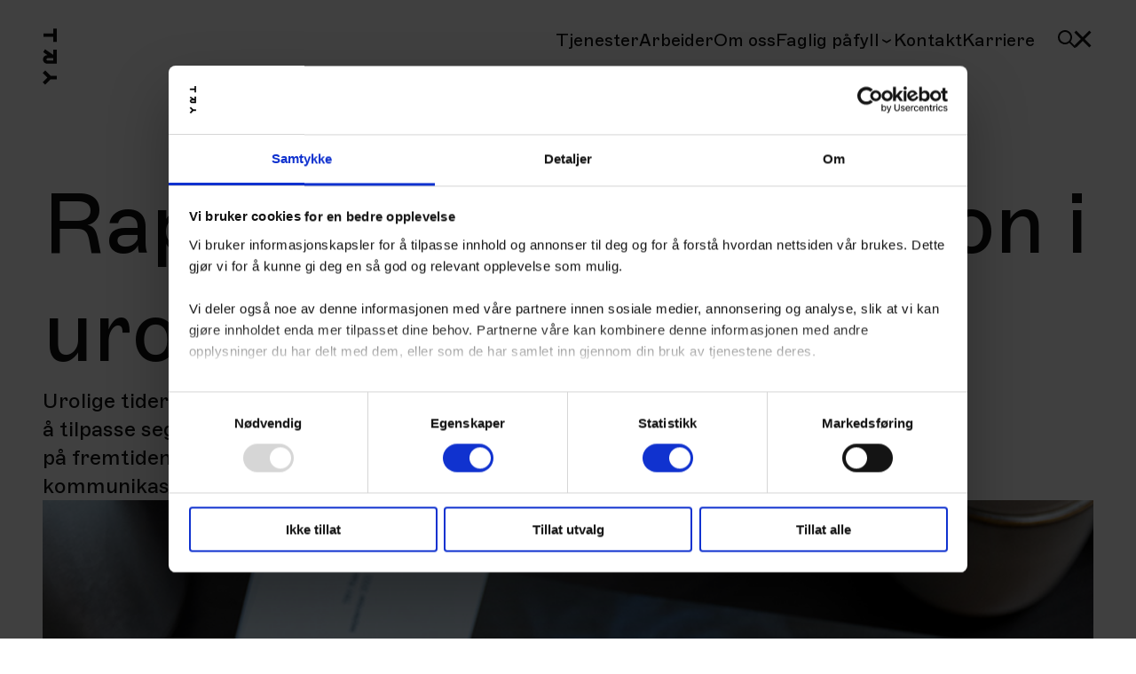

--- FILE ---
content_type: text/html; charset=UTF-8
request_url: https://try.no/rapporter/kommunikasjon-i-urolige-tider
body_size: 7875
content:
<!doctype html><html lang="no"><head><script type="application/javascript" id="hs-cookie-banner-scan" data-hs-allowed="true" src="/_hcms/cookie-banner/auto-blocking.js?portalId=6252589&amp;domain=try.no"></script>
        <meta charset="utf-8">
        <link rel="stylesheet" href="https://cdn.jsdelivr.net/npm/choices.js/public/assets/styles/choices.min.css">
        <meta name="description" content="I rapporten kommer TRY Råd med 10 konkrete råd knyttet til hva bedrifter bør tenke på knyttet til kommunikasjon når alt er i rask endring og usikkerheten høy.">
        <title>Rapport: Kommunikasjon i urolige tider</title>
        <meta name="viewport" content="width=device-width, initial-scale=1">

    
    <meta property="og:description" content="I rapporten kommer TRY Råd med 10 konkrete råd knyttet til hva bedrifter bør tenke på knyttet til kommunikasjon når alt er i rask endring og usikkerheten høy.">
    <meta property="og:title" content="Rapport: Kommunikasjon i urolige tider">
    <meta name="twitter:description" content="I rapporten kommer TRY Råd med 10 konkrete råd knyttet til hva bedrifter bør tenke på knyttet til kommunikasjon når alt er i rask endring og usikkerheten høy.">
    <meta name="twitter:title" content="Rapport: Kommunikasjon i urolige tider">

    

    
    <style>
a.cta_button{-moz-box-sizing:content-box !important;-webkit-box-sizing:content-box !important;box-sizing:content-box !important;vertical-align:middle}.hs-breadcrumb-menu{list-style-type:none;margin:0px 0px 0px 0px;padding:0px 0px 0px 0px}.hs-breadcrumb-menu-item{float:left;padding:10px 0px 10px 10px}.hs-breadcrumb-menu-divider:before{content:'›';padding-left:10px}.hs-featured-image-link{border:0}.hs-featured-image{float:right;margin:0 0 20px 20px;max-width:50%}@media (max-width: 568px){.hs-featured-image{float:none;margin:0;width:100%;max-width:100%}}.hs-screen-reader-text{clip:rect(1px, 1px, 1px, 1px);height:1px;overflow:hidden;position:absolute !important;width:1px}
</style>

<link class="hs-async-css" rel="preload" href="https://try.no/hubfs/hub_generated/template_assets/1/88687464627/1762248017864/template_app.min.css" as="style" onload="this.onload=null;this.rel='stylesheet'">
<noscript><link rel="stylesheet" href="https://try.no/hubfs/hub_generated/template_assets/1/88687464627/1762248017864/template_app.min.css"></noscript>
<link rel="stylesheet" href="https://try.no/hubfs/hub_generated/template_assets/1/88687464630/1762248005940/template_page-header.min.css">
<link rel="stylesheet" href="https://try.no/hubfs/hub_generated/template_assets/1/88687160431/1762248008454/template_page-footer.min.css">
<link rel="stylesheet" href="https://try.no/hubfs/hub_generated/template_assets/1/195476341382/1762248011271/template_back-to-top.min.css">
<link rel="stylesheet" href="https://try.no/hubfs/hub_generated/template_assets/1/151389656116/1762248006719/template_blog-hero.min.css">
<link rel="stylesheet" href="https://try.no/hubfs/hub_generated/template_assets/1/151454600496/1762248014136/template_richtext-with-form.min.css">
<link rel="preload" as="style" href="https://145747460.fs1.hubspotusercontent-eu1.net/hubfs/145747460/raw_assets/media-default-modules/master/650/js_client_assets/assets/TrackPlayAnalytics-Cm48oVxd.css">

<link rel="preload" as="style" href="https://145747460.fs1.hubspotusercontent-eu1.net/hubfs/145747460/raw_assets/media-default-modules/master/650/js_client_assets/assets/Tooltip-DkS5dgLo.css">

    <script type="application/ld+json">
{
  "mainEntityOfPage" : {
    "@type" : "WebPage",
    "@id" : "https://try.no/rapporter/kommunikasjon-i-urolige-tider"
  },
  "author" : {
    "name" : "TRY Råd",
    "url" : "https://try.no/rapporter/author/try-rad",
    "@type" : "Person"
  },
  "headline" : "Rapport: Kommunikasjon i urolige tider",
  "datePublished" : "2022-09-28T12:23:00.000Z",
  "dateModified" : "2024-02-21T13:23:28.776Z",
  "publisher" : {
    "name" : "TRY Dig",
    "logo" : {
      "url" : "https://try.no/hubfs/2.%20Old%20try.no/Pictures/TRY_logo_rgb_sort.png",
      "@type" : "ImageObject"
    },
    "@type" : "Organization"
  },
  "@context" : "https://schema.org",
  "@type" : "BlogPosting",
  "image" : [ "https://try.no/hs-fs/hubfs/resepsjontry.no_toppbilde_kommunikasjon_urolige_tider.jpg?width=979&quality=high" ]
}
</script>


    

<!-- Google Tag Manager -->
<script>(function(w,d,s,l,i){w[l]=w[l]||[];w[l].push({'gtm.start':
new Date().getTime(),event:'gtm.js'});var f=d.getElementsByTagName(s)[0],
j=d.createElement(s),dl=l!='dataLayer'?'&l='+l:'';j.async=true;j.src=
'https://tracking.try.no/gtm.js?id='+i+dl;f.parentNode.insertBefore(j,f);
})(window,document,'script','dataLayer','GTM-PM58F9Q');</script>
<!-- End Google Tag Manager -->

<meta name="facebook-domain-verification" content="u1d4ixjjjjd2oag7lub9k8jthzrgl4">

<!-- Start of HubSpot Embed Code -->
<script type="text/javascript" id="hs-script-loader" async defer src="//js.hs-scripts.com/6252589.js"></script>
<!-- End of HubSpot Embed Code -->
<script src="https://darkvisitors.com/tracker.js?project_key=618f6ed6-4213-4d96-9870-b9fbb295f9fe" async></script>
<link rel="amphtml" href="https://try.no/rapporter/kommunikasjon-i-urolige-tider?hs_amp=true">

<meta property="og:image" content="https://try.no/hs-fs/hubfs/resepsjontry.no_toppbilde_kommunikasjon_urolige_tider.jpg?width=979&amp;quality=high">
<meta property="og:image:width" content="980">
<meta property="og:image:height" content="674">

<meta name="twitter:image" content="https://try.no/hs-fs/hubfs/resepsjontry.no_toppbilde_kommunikasjon_urolige_tider.jpg?width=979&amp;quality=high">


<meta property="og:url" content="https://try.no/rapporter/kommunikasjon-i-urolige-tider">
<meta name="twitter:card" content="summary_large_image">

<link rel="canonical" href="https://try.no/rapporter/kommunikasjon-i-urolige-tider">

<meta property="og:type" content="article">
<link rel="alternate" type="application/rss+xml" href="https://try.no/rapporter/rss.xml">
<meta name="twitter:domain" content="try.no">
<script src="//platform.linkedin.com/in.js" type="text/javascript">
    lang: no_NO
</script>

<meta http-equiv="content-language" content="no">







        <link rel="apple-touch-icon" sizes="180x180" href="https://try.no/hubfs/raw_assets/public/TRY-web-v2/icons/apple-touch-icon.png">
        <link rel="icon" type="image/png" sizes="32x32" href="https://try.no/hubfs/raw_assets/public/TRY-web-v2/icons/favicon-32x32.png">
        <link rel="icon" type="image/png" sizes="16x16" href="https://try.no/hubfs/raw_assets/public/TRY-web-v2/icons/favicon-16x16.png">
        <link rel="manifest" href="https://try.no/hubfs/raw_assets/public/TRY-web-v2/site.manifest.json">
        <link rel="mask-icon" href="https://try.no/hubfs/raw_assets/public/TRY-web-v2/icons/safari-pinned-tab.svg" color="#fe623f">
        <meta name="msapplication-TileColor" content="#ff5500">
        <meta name="theme-color" content="#fe623f">
        <meta name="format-detection" content="telephone=no">

        <link href="https://try.no/hubfs/hub_generated/template_assets/1/88679404716/1762248011727/template_fonts.min.css" rel="stylesheet" media="(min-width: 10000px)" onload="this.removeAttribute('media')">

        
        
        
        

        <script type="application/ld+json">
            {
                "@context" : "https://schema.org/",
                "@type" : "WebSite",
                "name" : "TRY-huset",
                "alternateName" : "TRY.no",
                "url" : "https://try.no/"
            }
        </script>
      <script src="https://open.spotify.com/embed/iframe-api/v1" async></script>

      
        
    <meta name="generator" content="HubSpot"></head>
    <body class="  hs-content-id-155224421951 hs-blog-post hs-blog-id-155055261272 blog-post">

        
            









<header class="page-header " data-header>
  <div class="container">
    <a href="/" class="page-header__logo-link" aria-label="Hjem">
      
    <svg aria-hidden="true" class="page-header__logo" width="11" height="40" viewbox="0 0 11 40" fill="none" xmlns="http://www.w3.org/2000/svg">
        <path d="M7.3.2v3.4H.5V6h6.8v3.5h2.5V.2H7.3ZM9.8 33.5H5.7l-4-3.9L0 31.4l3.3 3.3L0 38l1.7 1.7L5.4 36h4.4v-2.5ZM7.3 22.7H3.4a.8.8 0 0 1-.8-.9c0-.4.4-.8.8-.8h4v1.7Zm0-7.6v3.5l-5.7-3.9-1.3 2 3 2.2h-.2a3 3 0 0 0-3 3 3 3 0 0 0 3 3h6.7V15H7.3Z" fill="currentColor" />
    </svg>

    </a>
    
      <nav class="page-header__navigation">
        
  <ul class="main-menu-list">
    
    
      <li class="main-menu-list__item">
        
          <a href="https://try.no/tjenester" class="main-menu-list__item-link menu-link-style">
            Tjenester
          </a>
        
        
      </li>
    
      <li class="main-menu-list__item">
        
          <a href="https://try.no/arbeider" class="main-menu-list__item-link menu-link-style">
            Arbeider
          </a>
        
        
      </li>
    
      <li class="main-menu-list__item">
        
          <a href="https://try.no/om-oss" class="main-menu-list__item-link menu-link-style">
            Om oss
          </a>
        
        
      </li>
    
      <li class="main-menu-list__item">
        
          <button type="button" class="main-menu-list__item-link menu-link-style" data-dropdown-toggle-button>
            Faglig påfyll
            
  <svg aria-hidden="true" class="main-menu-list__item-link-icon" xmlns="http://www.w3.org/2000/svg" viewbox="0 0 16 16" width="16" height="16" fill="none">
    <path fill="currentColor" d="M7.977 8.642 3.332 6v1.893l4.645 2.774 4.688-2.774V6L7.977 8.642Z" />
  </svg>

          </button>
        
        
          <ul class="secondary-menu-list" data-dropdown-menu>
            
              <li class="secondary-menu-list__item">
                
                  <a href="https://try.no/arrangementer" class="secondary-menu-list__item-link menu-link-style">
                    Arrangementer
                  </a>
                
              </li>
            
              <li class="secondary-menu-list__item">
                
                  <a href="https://try.no/tjenester/kurs" class="secondary-menu-list__item-link menu-link-style">
                    Kurs
                  </a>
                
              </li>
            
              <li class="secondary-menu-list__item">
                
                  <a href="https://open.spotify.com/show/303LHCfDzJFozVe6Cf5A4V" class="secondary-menu-list__item-link menu-link-style">
                    Podkast
                    
  <svg aria-hidden="true" class="secondary-menu-list__item-link-icon" xmlns="http://www.w3.org/2000/svg" viewbox="0 0 24 24" width="24" height="24" fill="none">
    <path fill="currentColor" d="M10.512 5.848h6.144L4 18.5 5.5 20 18.072 7.456v6.288H20V4h-9.488v1.848Z" />
  </svg>

                  </a>
                
              </li>
            
              <li class="secondary-menu-list__item">
                
                  <a href="https://try.no/tjenester/faglig-pafyll?blog=89234442556" class="secondary-menu-list__item-link menu-link-style">
                    Artikler
                  </a>
                
              </li>
            
              <li class="secondary-menu-list__item">
                
                  <a href="https://try.no/tjenester/faglig-pafyll?blog=155055261272" class="secondary-menu-list__item-link menu-link-style">
                    Rapporter
                  </a>
                
              </li>
            
          </ul>
        
      </li>
    
      <li class="main-menu-list__item">
        
          <a href="https://try.no/kontakt-oss" class="main-menu-list__item-link menu-link-style">
            Kontakt
          </a>
        
        
      </li>
    
      <li class="main-menu-list__item">
        
          <a href="https://try.no/karriere" class="main-menu-list__item-link menu-link-style">
            Karriere 
          </a>
        
        
      </li>
    
  </ul>


        
        

      </nav>
      <div class="page-header__button-wrapper">
        
          <a class="page-header__search-link" href="https://try.no/sok" aria-label="Søk">
            
  <svg aria-hidden="true" class="page-header__search-icon" xmlns="http://www.w3.org/2000/svg" width="24" height="24" viewbox="0 0 24 24" fill="none">
    <path fill="currentColor" d="M10 4a6 6 0 1 0 0 12 6 6 0 0 0 0-12Zm-8 6a8 8 0 1 1 14.32 4.906l5.387 5.387a1 1 0 0 1-1.414 1.414l-5.387-5.387A8 8 0 0 1 2 10Z" />
  </svg>

          </a>
        
        <button aria-expanded="false" aria-label="Menu button" type="button" role="button" class="page-header__menu-button" data-menu-button></button>
      </div>
    
  </div>
</header>
        

        <main>
            
  <div id="hs_cos_wrapper_narration" class="hs_cos_wrapper hs_cos_wrapper_widget hs_cos_wrapper_type_module" style="" data-hs-cos-general-type="widget" data-hs-cos-type="module"><link rel="stylesheet" href="https://145747460.fs1.hubspotusercontent-eu1.net/hubfs/145747460/raw_assets/media-default-modules/master/650/js_client_assets/assets/TrackPlayAnalytics-Cm48oVxd.css">
<link rel="stylesheet" href="https://145747460.fs1.hubspotusercontent-eu1.net/hubfs/145747460/raw_assets/media-default-modules/master/650/js_client_assets/assets/Tooltip-DkS5dgLo.css">

    <script type="text/javascript">
      window.__hsEnvConfig = {"hsDeployed":true,"hsEnv":"prod","hsJSRGates":["CMS:JSRenderer:SeparateIslandRenderOption","CMS:JSRenderer:CompressResponse","CMS:JSRenderer:MinifyCSS","CMS:JSRenderer:GetServerSideProps","CMS:JSRenderer:LocalProxySchemaVersion1","CMS:JSRenderer:SharedDeps"],"hublet":"eu1","portalID":6252589};
      window.__hsServerPageUrl = "https:\u002F\u002Ftry.no\u002Frapporter\u002Fkommunikasjon-i-urolige-tider";
      window.__hsBasePath = "\u002Frapporter\u002Fkommunikasjon-i-urolige-tider";
    </script>
      </div>
  

<section class="back-to-top" data-back-to-top-module>
  <div class="container">
    <button type="button" role="button" class="back-to-top back-to-top__button" aria-label="Scroll back to top" data-back-to-top-button>
      Back to top
    </button>
  </div>
</section>

<span id="hs_cos_wrapper_post_body" class="hs_cos_wrapper hs_cos_wrapper_meta_field hs_cos_wrapper_type_rich_text" style="" data-hs-cos-general-type="meta_field" data-hs-cos-type="rich_text"><div id="hs_cos_wrapper_widget_782c9b3c-2237-4aa2-8199-fda6d19fe031" class="hs_cos_wrapper hs_cos_wrapper_widget hs_cos_wrapper_type_module" style="" data-hs-cos-general-type="widget" data-hs-cos-type="module">


<!-- module html  -->
<section class="blog-hero" data-blog-hero-module>
  <div class="blog-hero__content container">
    
    <h1 class="text-h1 blog-hero__heading">
        <span id="hs_cos_wrapper_name" class="hs_cos_wrapper hs_cos_wrapper_meta_field hs_cos_wrapper_type_text" style="" data-hs-cos-general-type="meta_field" data-hs-cos-type="text">Rapport: Kommunikasjon i urolige tider</span>
    </h1>

    
      
    <h4 class="text-h4  blog-hero__intro">
        Urolige tider skaper usikkerhet og utfordringer, og krever en evne til å tilpasse seg raskt, samtidig som vi beholder det strategiske blikket på fremtiden. TRY Råd har skrevet en kort rapport, og 10 tips til god kommunikasjon i urolige tider.
    </h4>

    
    
    <div class="blog-hero__image">
      
    

    
        
            
        
    
        
            
        
    
        
            
        
    
        
            
        
    

    <img srcset="https://try.no/hs-fs/hubfs/resepsjontry.no_toppbilde_kommunikasjon_urolige_tider.jpg?quality=high&amp;width=320&amp;height=160&amp;name=resepsjontry.no_toppbilde_kommunikasjon_urolige_tider.jpg 320w, https://try.no/hs-fs/hubfs/resepsjontry.no_toppbilde_kommunikasjon_urolige_tider.jpg?quality=high&amp;width=768&amp;height=384&amp;name=resepsjontry.no_toppbilde_kommunikasjon_urolige_tider.jpg 768w, https://try.no/hs-fs/hubfs/resepsjontry.no_toppbilde_kommunikasjon_urolige_tider.jpg?quality=high&amp;width=1280&amp;height=640&amp;name=resepsjontry.no_toppbilde_kommunikasjon_urolige_tider.jpg 1280w, https://try.no/hs-fs/hubfs/resepsjontry.no_toppbilde_kommunikasjon_urolige_tider.jpg?width=979&amp;quality=high 3440w" src="https://try.no/hs-fs/hubfs/resepsjontry.no_toppbilde_kommunikasjon_urolige_tider.jpg?width=979&amp;quality=high" onload="window.requestAnimationFrame(function(){if(!(size=getBoundingClientRect().width))return;onload=null;sizes=Math.ceil(size/window.innerWidth*100)+'vw';});" sizes="1px" alt="resepsjontry.no_toppbilde_kommunikasjon_urolige_tider" class="" loading="eager">

    </div>
  </div>
</section></div>
<div id="hs_cos_wrapper_widget_f12772f3-ce9a-4ccc-b4b2-27a9c5139307" class="hs_cos_wrapper hs_cos_wrapper_widget hs_cos_wrapper_type_module" style="" data-hs-cos-general-type="widget" data-hs-cos-type="module">



<section id="" class="richtext-with-form" data-richtext-with-form-module>
  <div class="container">
    <div class="richtext-with-form__content-box">
      <div id="richtext" class="richtext-with-form__content">
        <!--more--><h3><span data-contrast="none" xml:lang="NB-NO" lang="NB-NO"><span data-ccp-charstyle="normaltextrun" data-ccp-charstyle-defn="{&quot;ObjectId&quot;:&quot;32270d4f-057d-4f46-9ce0-906e281e75fb|6&quot;,&quot;ClassId&quot;:1073872969,&quot;Properties&quot;:[469775450,&quot;normaltextrun&quot;,201340122,&quot;1&quot;,134233614,&quot;true&quot;,469778129,&quot;normaltextrun&quot;,335572020,&quot;1&quot;,469778324,&quot;Default Paragraph Font&quot;]}"><strong>Fyll ut skjemaet for å få tilgang til rapporten.<br><br></strong></span></span></h3>
<p><span data-contrast="none" xml:lang="NB-NO" lang="NB-NO">Rapporten "Kommunikasjon i urolige tider" &nbsp;ser på hvordan bedrifter og organisasjoner kan ha en strategisk tilnærming tilnærming til situasjonen vi nå er vitne til.<br><br>- Pandemi er avløst av krig i Europa, strømkrise, dyrtid, renteøkning og i bakgrunnen ligger krisen over alle kriser – klimakrisen - som bygger seg opp i omfang og alvor. Dette påvirker bedrifters kommunikasjon med forbrukere, marked og andre interessenter og krever raske tilpasninger, forteller Sindre Beyer.<br><br>Han trekker paralleller til krisekommunikasjon.<br><br>- God kommunikasjon i urolige tider handler grunnleggende sett om å bidra med riktig fakta på en åpen, troverdig og tillitsvekkende måte, sier Beyer.</span></p>
<p>&nbsp;</p>
<h4><span data-contrast="none" xml:lang="NB-NO" lang="NB-NO">Kan gjøre en forskjell<br><br></span></h4>
<p><span data-contrast="none" xml:lang="NB-NO" lang="NB-NO">I rapporten kommer TRY Råd med 10 konkrete råd knyttet til hva bedrifter bør tenke på knyttet til kommunikasjon når alt er i rask endring og usikkerheten høy.<br><br>- I vanskelige tider er det kanskje mer enn noen gang viktig å skjønne hvem du snakker til og hvordan krisene oppleves av nettopp din målgruppe, sier Beyer.<br><br>Han understreker at bedrifter kan være med å utgjøre en forskjell gjennom god og tillitsvekkende kommunikasjon.<br><br>- Når hverdagen utfordres på mange fronter, øker risikoen for uro, forskjell og splittelser. Nå er tiden inne for å kommunisere troverdig og helhetlig, og ta et ansvar for å balansere det offentlige ordskiftet, sier Beyer.</span></p>
<p>&nbsp;</p>
<h4><span data-contrast="none" xml:lang="NB-NO" lang="NB-NO">Viktig å vise åpenhet<br><br></span></h4>
<p><span data-contrast="none" xml:lang="NB-NO" lang="NB-NO">Den nye usikkerheten kan endre vilkårene for en virksomhet og rollen den har i markedet og samfunnet. Derfor kan det å være bevisst sin rolle i en ny virkelighet være avgjørende – og kanskje må det raske endringer til. Åpenhet er en nøkkelfaktor for at endring skal munne ut i noe positivt.<br><br>– En kompleks situasjon kan gjøre det vanskelig å vise handlekraft eller ansvarlighet, men å anerkjenne det og være åpen om det, kan bidra til å bygge troverdighet og tillit, sier Beyer.</span></p>
      </div>
      <div class="richtext-with-form__form">
        <span id="hs_cos_wrapper_widget_f12772f3-ce9a-4ccc-b4b2-27a9c5139307_" class="hs_cos_wrapper hs_cos_wrapper_widget hs_cos_wrapper_type_form" style="" data-hs-cos-general-type="widget" data-hs-cos-type="form"><h3 id="hs_cos_wrapper_widget_f12772f3-ce9a-4ccc-b4b2-27a9c5139307__title" class="hs_cos_wrapper form-title" data-hs-cos-general-type="widget_field" data-hs-cos-type="text"></h3>

<div id="hs_form_target_widget_f12772f3-ce9a-4ccc-b4b2-27a9c5139307_"></div>









</span>
      </div>
    </div>
  </div>
</section></div></span>


        </main>

        
            





<!-- module html  -->
<footer class="footer">
    <div class="container footer__content">
        <div class="footer__navigation-container">
            <a href="/" class="footer__logo-link" aria-label="Hjem">
    <svg aria-hidden="true" class="footer__logo" width="11" height="40" viewbox="0 0 11 40" fill="none" xmlns="http://www.w3.org/2000/svg">
        <path d="M7.3.2v3.4H.5V6h6.8v3.5h2.5V.2H7.3ZM9.8 33.5H5.7l-4-3.9L0 31.4l3.3 3.3L0 38l1.7 1.7L5.4 36h4.4v-2.5ZM7.3 22.7H3.4a.8.8 0 0 1-.8-.9c0-.4.4-.8.8-.8h4v1.7Zm0-7.6v3.5l-5.7-3.9-1.3 2 3 2.2h-.2a3 3 0 0 0-3 3 3 3 0 0 0 3 3h6.7V15H7.3Z" fill="currentColor" />
    </svg>
</a>
            <nav class="footer__navigation columns-3">
                
                        <ul class="footer__list ">
                            
                                <li class="footer__list-item">
                                    
    
    
    
    
    
    
    
    
    
    
    
    
    
    
    
    
    
    
    
    
    
    
    
    
    
    
    
    

                                    <a class="footer__item-link" href="https://try.no/kontakt-oss">
                                        Kontakt oss
                                    </a>
                                </li>
                            
                                <li class="footer__list-item">
                                    
    
    
    
    
    
    
    
    
    
    
    
    
    
    
    
    
    
    
    
    
    
    
    
    
    
    
    
    

                                    <a class="footer__item-link" href="https://try.no/karriere">
                                        Karriere i TRY
                                    </a>
                                </li>
                            
                                <li class="footer__list-item">
                                    
    
    
    
    
    
    
    
    
    
    
    
    
    
    
    
    
    
    
    
    
    
    
    
    
    
    
    
    

                                    <a class="footer__item-link" href="https://share.hsforms.com/1kZE0G_1DSEq9e1-Bvj6_mA3q0j1">
                                        Nyhetsbrevpåmelding
                                    </a>
                                </li>
                            
                        </ul>

                
                        <ul class="footer__list ">
                            
                                <li class="footer__list-item">
                                    
    
    
    
    
    
    
    
    
    
    
    
    
    
    
    
    
    
    
    
    
    
    
    
    
    
    
    
    

                                    <a class="footer__item-link" href="https://try.no/personvern">
                                        Personvern
                                    </a>
                                </li>
                            
                                <li class="footer__list-item">
                                    
    
    
    
    
    
    
    
    
    
    
    
    
    
    
    
    
    
    
    
    
    
    
    
    
    
    
    
    

                                    <a class="footer__item-link" href="https://try.no/om-oss/samfunnsansvar">
                                        Samfunnsansvar og mangfold
                                    </a>
                                </li>
                            
                                <li class="footer__list-item">
                                    
    
    
    
    
    
    
    
    
    
    
    
    
    
    
    
    
    
    
    
    
    
    
    
    
    
    
    
    

                                    <a class="footer__item-link" href="https://try.no/apenhetsloven-og-trys-aktsomhetsvurderinger">
                                        Åpenhetsloven
                                    </a>
                                </li>
                            
                        </ul>

                
                        <ul class="footer__list last">
                            
                                <li class="footer__list-item">
                                    
    
    
    
    
    
    
    
    
    
    
    
      
  <svg aria-hidden="true" class="footer__list-icon" xmlns="http://www.w3.org/2000/svg" width="32" height="32" viewbox="0 0 32 32" fill="none">
    <path fill="currentColor" fill-rule="evenodd" d="M25.335 5.333H6.668c-.736 0-1.333.597-1.333 1.334v18.666c0 .737.597 1.334 1.333 1.334h18.667c.736 0 1.333-.597 1.333-1.334V6.667c0-.737-.597-1.334-1.333-1.334ZM6.668 2.667a4 4 0 0 0-4 4v18.666a4 4 0 0 0 4 4h18.667a4 4 0 0 0 4-4V6.667a4 4 0 0 0-4-4H6.668Z" clip-rule="evenodd" />
    <path fill="currentColor" d="M23.018 14.478a4.254 4.254 0 0 1-3.965-1.913v6.576a4.86 4.86 0 0 1-9.719 0 4.86 4.86 0 0 1 4.86-4.86c.103 0 .201.01.3.016v2.393c-.099-.01-.197-.03-.3-.03a2.482 2.482 0 0 0 0 4.962c1.37 0 2.58-1.08 2.58-2.45L16.798 8h2.29a4.264 4.264 0 0 0 3.934 3.81l-.005 2.668Z" />
  </svg>

    
    
    
    
    
    
    
    
    
    
    
    
    
    
    
    
    
    

                                    <a class="footer__item-link" href="https://www.tiktok.com/@tryhuset" target="_blank">
                                        TikTok
                                    </a>
                                </li>
                            
                                <li class="footer__list-item">
                                    
    
    
    
    
    
    
    
    
        
<svg aria-hidden="true" class="footer__list-icon" xmlns="http://www.w3.org/2000/svg" width="33" height="32" viewbox="0 0 33 32" fill="none">
    <path fill="currentColor" fill-rule="evenodd" d="M15.387 13.576v8.484h3.058v-4.637c0-1.38.986-1.578 1.282-1.578.156 0 .45.082.692.348.217.238.393.624.393 1.23v4.637h2.96v-4.637c0-2.663-1.184-3.847-2.664-3.847a6.18 6.18 0 0 0-.383.011 4.072 4.072 0 0 0-.998.178c-.632.205-1.035.561-1.282.995v-1.184h-3.058ZM8.014 2.666h16.97a4.848 4.848 0 0 1 4.849 4.849v16.97a4.848 4.848 0 0 1-4.849 4.848H8.014a4.848 4.848 0 0 1-4.848-4.848V7.515a4.848 4.848 0 0 1 4.848-4.848Zm0 2.425h16.97a2.424 2.424 0 0 1 2.424 2.424v16.97a2.423 2.423 0 0 1-2.424 2.424H8.014a2.424 2.424 0 0 1-2.424-2.424V7.515a2.424 2.424 0 0 1 2.425-2.424Zm4.849 16.97v-8.485H9.805v8.484h3.058Z" clip-rule="evenodd" />
    <path d="M9.566 10.934c0 .914.687 1.6 1.715 1.6 1.143 0 1.828-.686 1.828-1.6 0-.915-.687-1.6-1.715-1.6-1.142 0-1.828.685-1.828 1.6Z" fill="currentColor" />
</svg>

    
    
    
    
    
    
    
    
    
    
    
    
    
    
    
    
    
    
    
    
    

                                    <a class="footer__item-link" href="https://www.linkedin.com/company/1223914/admin/dashboard/" target="_blank">
                                        Linkedin
                                    </a>
                                </li>
                            
                        </ul>

                
              
            </nav>
        </div>
      <div class="footer__details-container columns-3">
            <div class="footer__links">
                <a class="footer__single-link" href="https://try.no/personvern">Personvern</a>
                <a class="footer__single-link" href="https://try.no/informasjonskapsler">Cookies</a>
            </div>
            <div class="footer__contacts-container columns-3">
                <p class="footer__address">
                    <span>Øvre Slottsgate 8</span>
                    <span>0157 Oslo</span>
                </p>
                <div class="footer__contacts">
                    <span class="footer__single-contact">post@try.no</span>
                    <span class="footer__single-contact">+47 22400500</span>
                </div>
            </div>
        </div>
    </div>
</footer>
        

        
<!-- HubSpot performance collection script -->
<script defer src="/hs/hsstatic/content-cwv-embed/static-1.1293/embed.js"></script>
<script>
var hsVars = hsVars || {}; hsVars['language'] = 'no';
</script>

<script src="/hs/hsstatic/cos-i18n/static-1.53/bundles/project.js"></script>
<script defer src="https://try.no/hubfs/hub_generated/template_assets/1/88679404724/1762248007750/template_manifest.min.js"></script>
<script defer src="https://try.no/hubfs/hub_generated/template_assets/1/88687464710/1762248005993/template_vendor.min.js"></script>
<script defer src="https://try.no/hubfs/hub_generated/template_assets/1/88686096136/1768989148651/template_app.min.js"></script>
<script src="https://try.no/hubfs/hub_generated/template_assets/1/195473986837/1762248000919/template_back-to-top.min.js"></script>

    <!--[if lte IE 8]>
    <script charset="utf-8" src="https://js-eu1.hsforms.net/forms/v2-legacy.js"></script>
    <![endif]-->

<script data-hs-allowed="true" src="/_hcms/forms/v2.js"></script>

    <script data-hs-allowed="true">
        var options = {
            portalId: '6252589',
            formId: '52340e04-b8e7-43f1-a9ea-e19472d0f6f8',
            formInstanceId: '1107',
            
            pageId: '155224421951',
            
            region: 'eu1',
            
            
            
            
            pageName: "Rapport: Kommunikasjon i urolige tider",
            
            
            
            inlineMessage: "<p>Du vil motta innholdet ditt p\u00E5 mail snart!&nbsp;<\/p>",
            
            
            rawInlineMessage: "<p>Du vil motta innholdet ditt p\u00E5 mail snart!&nbsp;<\/p>",
            
            
            hsFormKey: "4efd7a0408c90fd649c37eee02c8d74c",
            
            
            css: '',
            target: '#hs_form_target_widget_f12772f3-ce9a-4ccc-b4b2-27a9c5139307_',
            
            
            
            
            
            
            
            contentType: "blog-post",
            
            
            
            formsBaseUrl: '/_hcms/forms/',
            
            
            
            formData: {
                cssClass: 'hs-form stacked hs-custom-form'
            }
        };

        options.getExtraMetaDataBeforeSubmit = function() {
            var metadata = {};
            

            if (hbspt.targetedContentMetadata) {
                var count = hbspt.targetedContentMetadata.length;
                var targetedContentData = [];
                for (var i = 0; i < count; i++) {
                    var tc = hbspt.targetedContentMetadata[i];
                     if ( tc.length !== 3) {
                        continue;
                     }
                     targetedContentData.push({
                        definitionId: tc[0],
                        criterionId: tc[1],
                        smartTypeId: tc[2]
                     });
                }
                metadata["targetedContentMetadata"] = JSON.stringify(targetedContentData);
            }

            return metadata;
        };

        hbspt.forms.create(options);
    </script>


<!-- Start of HubSpot Analytics Code -->
<script type="text/javascript">
var _hsq = _hsq || [];
_hsq.push(["setContentType", "blog-post"]);
_hsq.push(["setCanonicalUrl", "https:\/\/try.no\/rapporter\/kommunikasjon-i-urolige-tider"]);
_hsq.push(["setPageId", "155224421951"]);
_hsq.push(["setContentMetadata", {
    "contentPageId": 155224421951,
    "legacyPageId": "155224421951",
    "contentFolderId": null,
    "contentGroupId": 155055261272,
    "abTestId": null,
    "languageVariantId": 155224421951,
    "languageCode": "no",
    
    
}]);
</script>

<script type="text/javascript" id="hs-script-loader" async defer src="/hs/scriptloader/6252589.js"></script>
<!-- End of HubSpot Analytics Code -->


<script type="text/javascript">
var hsVars = {
    render_id: "7231730f-2e82-44dd-af43-32f18637e67b",
    ticks: 1768989843018,
    page_id: 155224421951,
    
    content_group_id: 155055261272,
    portal_id: 6252589,
    app_hs_base_url: "https://app-eu1.hubspot.com",
    cp_hs_base_url: "https://cp-eu1.hubspot.com",
    language: "no",
    analytics_page_type: "blog-post",
    scp_content_type: "",
    
    analytics_page_id: "155224421951",
    category_id: 3,
    folder_id: 0,
    is_hubspot_user: false
}
</script>


<script defer src="/hs/hsstatic/HubspotToolsMenu/static-1.432/js/index.js"></script>

<!-- Google Tag Manager (noscript) -->
<noscript><iframe src="https://tracking.try.no/ns.html?id=GTM-PM58F9Q" height="0" width="0" style="display:none;visibility:hidden"></iframe></noscript>
<!-- End Google Tag Manager (noscript) -->

<div id="fb-root"></div>
  <script>(function(d, s, id) {
  var js, fjs = d.getElementsByTagName(s)[0];
  if (d.getElementById(id)) return;
  js = d.createElement(s); js.id = id;
  js.src = "//connect.facebook.net/nn_NO/sdk.js#xfbml=1&version=v3.0";
  fjs.parentNode.insertBefore(js, fjs);
 }(document, 'script', 'facebook-jssdk'));</script> <script>!function(d,s,id){var js,fjs=d.getElementsByTagName(s)[0];if(!d.getElementById(id)){js=d.createElement(s);js.id=id;js.src="https://platform.twitter.com/widgets.js";fjs.parentNode.insertBefore(js,fjs);}}(document,"script","twitter-wjs");</script>
 


    
</body></html>

--- FILE ---
content_type: text/css
request_url: https://try.no/hubfs/hub_generated/template_assets/1/88687464627/1762248017864/template_app.min.css
body_size: 3802
content:
@charset "UTF-8";/*! normalize.css v2.1.3 | MIT License | git.io/normalize */article,aside,details,figcaption,figure,footer,header,hgroup,main,nav,section,summary{display:block}audio,canvas,video{display:inline-block}audio:not([controls]){display:none;height:0}[hidden],template{display:none}html{-ms-text-size-adjust:100%;-webkit-text-size-adjust:100%;font-family:sans-serif}body{margin:0}a{background:transparent}a:focus{outline:thin dotted}a:active,a:hover{outline:0}h1{font-size:2em;margin:.67em 0}abbr[title]{border-bottom:1px dotted}b,strong{font-weight:700}dfn{font-style:italic}hr{-webkit-box-sizing:content-box;box-sizing:content-box;height:0}mark{background:#ff0;color:#000}code,kbd,pre,samp{font-family:monospace,serif;font-size:1em}pre{white-space:pre-wrap}q{quotes:"“" "”" "‘" "’"}small{font-size:80%}sub,sup{font-size:75%;line-height:0;position:relative;vertical-align:baseline}sup{top:-.5em}sub{bottom:-.25em}img{border:0}svg:not(:root){overflow:hidden}figure{margin:0}fieldset{border:1px solid silver;margin:0 2px;padding:.35em .625em .75em}legend{border:0;padding:0}button,input,select,textarea{font-family:inherit;font-size:100%;margin:0}button,input{line-height:normal}button,select{text-transform:none}button,html input[type=button],input[type=reset],input[type=submit]{-webkit-appearance:button;cursor:pointer}button[disabled],html input[disabled]{cursor:default}input[type=checkbox],input[type=radio]{-webkit-box-sizing:border-box;box-sizing:border-box;padding:0}input[type=search]{-webkit-appearance:textfield;-webkit-box-sizing:content-box;box-sizing:content-box}input[type=search]::-webkit-search-cancel-button,input[type=search]::-webkit-search-decoration{-webkit-appearance:none}button::-moz-focus-inner,input::-moz-focus-inner{border:0;padding:0}textarea{overflow:auto;vertical-align:top}table{border-collapse:collapse;border-spacing:0}*,:after,:before{-webkit-box-sizing:border-box;box-sizing:border-box;margin:0;min-width:0}button{background-color:transparent}address{font-style:normal}img{height:auto;max-width:100%}a{text-decoration:none}a,a:visited{color:#111}a:focus-visible{-webkit-box-shadow:0 0 0 2px #fff,0 0 0 2px #4081e2;box-shadow:0 0 0 2px #fff,0 0 0 2px #4081e2;outline:2px solid #4081e2;outline-offset:2px}html{height:100%;scroll-behavior:smooth}@media (min-width:1728px){html{font-size:calc(100% + 1vw - 17.28px)}}body{-webkit-font-smoothing:antialiased;-webkit-box-orient:vertical;-webkit-box-direction:normal;background-color:#ffebe0;color:#111;display:-webkit-box;display:-ms-flexbox;display:flex;-ms-flex-direction:column;flex-direction:column;font-family:ABC Marfa,Arial,sans-serif;font-size:1rem;font-weight:400;height:100%;line-height:136%}@media (max-width:767px){body.menu-open{overflow:hidden}}body.body-bg-color-primary-2{background-color:#fe623f}body.body-bg-color-primary-4{background-color:#ffc9ae}body.body-bg-color-neutral-light-1{background-color:#ffebe0}body.body-bg-color-neutral-dark-1{background-color:#111}body.body-bg-color-white{background-color:#fff}body.body-bg-color-neutral-light-2{background-color:#f5f5f5}body.article-page,body.contacts-page,body.employee-bio-page,body.theme-white{background-color:#fff}body.theme-dark{background-color:#111}body.home-page{background-color:transparent}body.landing-page{background-color:#fff}body.events-page{background-color:transparent}body.blog-post,body.blogs-listing-page{background-color:#fff}body.embed-page-body-class{background-color:#fff!important}body.embed-page-body-class main{background-color:#ffebe0!important}h1,h2,h3,h4,h5,h6{font-weight:400;margin:0}main{-webkit-box-flex:1;-ms-flex:1 0 auto;flex:1 0 auto;padding-top:5.5rem}@media (min-width:768px){main{padding-top:8rem}}.events-page main,.home-page main{padding-top:0}.page-footer{-ms-flex-negative:0;flex-shrink:0}ul{list-style-type:none;padding:0}.container{margin-left:auto;margin-right:auto;padding-left:16px;padding-right:16px;width:100%}@media (min-width:768px){.container{margin-left:auto;margin-right:auto;padding-left:24px;padding-right:24px;width:100%}}@media (min-width:1280px){.container{margin-left:auto;margin-right:auto;padding-left:48px;padding-right:48px;width:100%}}@media (min-width:1728px){.container{margin-left:auto;margin-right:auto;padding-left:64px;padding-right:64px;width:100%}}.audio-player-wrapper{display:grid;grid-template-columns:repeat(1,1fr)}@media (min-width:768px){.audio-player-wrapper{gap:2.5rem;grid-template-columns:repeat(2,1fr)}}div>.hs-audio-player{color:#111;height:3.5rem}div>.hs-audio-player,div[role=button]{background-color:#f5f5f5;border-radius:0}div[data-status=initial].hs-audio-player:hover{background-color:#c7c7c7}div[data-status=initial].hs-audio-player:hover div[role=button]:not([aria-disabled=true]){background:#c7c7c7}div[role=button]:not([aria-disabled=true]):hover{background-color:#111;color:#fff}div[role=button]:not([aria-disabled=true]):hover svg{fill:#fff}div[role=button]:not([aria-disabled=true]):hover .hs-audio-player{color:#fff}div[data-placement=right]>div+div[aria-hidden=true],div[role=button][aria-disabled=false]+div,div[role=button][aria-disabled=true]+div,div[role=button][data-testid=play-pause-button]+div[aria-hidden=true],div[role=button][data-testid=playback-rate]+div[aria-hidden=true],div[role=slider]:not([aria-disabled=true])+div{background-color:#111;color:#fff}div[role=slider]{background:#c7c7c7;border-radius:0}div[role=slider]>div,div[role=slider]>div>div{background:#111}div>.hs-audio-player>div>div>svg{fill:#111}div[role=group]>div{border-color:#111;border-radius:0;padding:0}div[role=group][aria-expanded=true]>div>div>div[role=button]{border-radius:0;height:2.5rem;width:2.5rem}.hs-audio-player>div:nth-child(4){display:none}body.menu-open .hs-audio-player{display:none!important}#hs-web-interactives-bottom-anchor>div{width:34.375rem!important}#hubspot-grader-form-customization,.hs_cos_wrapper .hs_cos_wrapper_widget .hs_cos_wrapper_type_module,.widget-type-custom_widget{background-color:#fff!important}:target{scroll-margin-top:6.25rem}@media (min-width:768px){:target{scroll-margin-top:8.75rem}}@media (min-width:1728px){:target{scroll-margin-top:10rem}}.checkbox-tag-container input{left:-100vw;position:absolute}.checkbox-tag-container{min-width:-webkit-fit-content;min-width:-moz-fit-content;min-width:fit-content}.hs-breadcrumb-menu-wrapper{font-size:14px;line-height:1.12}@media (max-width:767px){.hs-breadcrumb-menu-wrapper{padding-left:22px}}.hs-breadcrumb-menu-wrapper ul{-webkit-box-align:center;-ms-flex-align:center;align-items:center;display:-webkit-box;display:-ms-flexbox;display:flex;line-height:none}.hs-breadcrumb-menu-wrapper li{font-size:inherit;height:auto;line-height:inherit;padding:0;position:relative}.hs-breadcrumb-menu-wrapper li.last-crumb{display:none}@media (max-width:767px){.hs-breadcrumb-menu-wrapper li.first-crumb{display:none}}@media (min-width:768px){.hs-breadcrumb-menu-wrapper li:nth-last-child(2) .hs-breadcrumb-menu-divider:before{content:""}}.hs-breadcrumb-menu-wrapper a{color:#757575;font-size:inherit;line-height:inherit}.body-bg-color-neutral-dark-1 .hs-breadcrumb-menu-wrapper a{color:#fff}.hs-breadcrumb-menu-wrapper .hs-breadcrumb-menu-divider{color:#fe623f;display:inline-block;margin:.25rem 0}@media (max-width:767px){.hs-breadcrumb-menu-wrapper .hs-breadcrumb-menu-divider{content:url("data:image/svg+xml;charset=utf-8,%3Csvg xmlns='http://www.w3.org/2000/svg' fill='%23fe623f' viewBox='0 0 16 16'%3E%3Cpath d='m7.408 4.261-3.12 2.976H14v1.344H4.288l3.12 2.976-1.008.928L1.84 7.91 6.4 3.333z'/%3E%3C/svg%3E");height:16px;left:-22px;margin:0;position:absolute;top:50%;-webkit-transform:translateY(-50%);-ms-transform:translateY(-50%);transform:translateY(-50%);width:16px}}.hs-breadcrumb-menu-wrapper .hs-breadcrumb-menu-divider:before{content:"/";padding:0 8px}.breadcrumbs__breadcrumbs-item a{color:inherit}.body-bg-color-neutral-dark-1 .breadcrumbs__breadcrumbs-item a{color:#fff}@media (max-width:767px){.breadcrumbs__breadcrumbs-item:not(:last-child){display:none}}.breadcrumbs__breadcrumbs-item-link{display:-webkit-box;display:-ms-flexbox;display:flex;gap:.5rem}.breadcrumbs__breadcrumbs-slash{color:#fe623f;display:none}@media (min-width:768px){.breadcrumbs__breadcrumbs-slash{display:block}}.text-h1{font-size:2rem;line-height:128%}@media (min-width:768px){.text-h1{font-size:2.5rem}}@media (min-width:1280px){.text-h1{font-size:6rem;letter-spacing:-.01em}}.text-h1-bold{-webkit-font-smoothing:antialiased;font-family:ABC Marfa,Arial,sans-serif;font-size:2rem;font-weight:700;line-height:128%}@media (min-width:768px){.text-h1-bold{font-size:2.5rem}}@media (min-width:1280px){.text-h1-bold{font-size:6rem;letter-spacing:-.01em}}.text-h2{font-size:2rem;line-height:128%}@media (min-width:1280px){.text-h2{font-size:2.5rem}}@media (min-width:1728px){.text-h2{font-size:3.5rem}}.text-h2-bold{-webkit-font-smoothing:antialiased;font-family:ABC Marfa,Arial,sans-serif;font-size:2rem;font-weight:700;line-height:128%}@media (min-width:1280px){.text-h2-bold{font-size:2.5rem}}@media (min-width:1728px){.text-h2-bold{font-size:3.5rem}}.text-h3{font-size:1.25rem;line-height:136%}@media (min-width:1280px){.text-h3{font-size:2rem;line-height:128%}}@media (min-width:1728px){.text-h3{font-size:2.5rem}}.text-h3-bold{-webkit-font-smoothing:antialiased;font-family:ABC Marfa,Arial,sans-serif;font-size:1.25rem;font-weight:700;line-height:136%}@media (min-width:1280px){.text-h3-bold{font-size:2rem;line-height:128%}}@media (min-width:1728px){.text-h3-bold{font-size:2.5rem}}.text-h4{font-size:1.5rem;line-height:136%}@media (min-width:1728px){.text-h4{font-size:2rem;line-height:128%}}.text-h4-bold{-webkit-font-smoothing:antialiased;font-family:ABC Marfa,Arial,sans-serif;font-size:1.5rem;font-weight:700;line-height:136%}@media (min-width:1728px){.text-h4-bold{font-size:2rem;line-height:128%}}.text-h5{font-size:1.25rem;line-height:128%}@media (min-width:768px){.text-h5{font-size:1.5rem}}.text-h5-bold{-webkit-font-smoothing:antialiased;font-family:ABC Marfa,Arial,sans-serif;font-size:1.25rem;font-weight:700;line-height:128%}@media (min-width:768px){.text-h5-bold{font-size:1.5rem}}.text-h1-custom{font-size:2.5rem;line-height:128%}@media (min-width:1280px){.text-h1-custom{font-size:4.5rem;line-height:128%}}.text-blog-post-h1-hero{font-size:2rem;letter-spacing:-.96px;line-height:128%}@media (min-width:768px){.text-blog-post-h1-hero{font-size:4.5rem}}@media (min-width:1280px){.text-blog-post-h1-hero{font-size:6rem}}.text-blog-post-h2{font-size:1.5rem;letter-spacing:-.4px;line-height:128%}@media (min-width:768px){.text-blog-post-h2{font-size:2rem}}@media (min-width:1280px){.text-blog-post-h2{font-size:2.5rem}}.text-blog-post-h3{font-size:1.25rem;font-weight:400;letter-spacing:-.32px;line-height:128%}@media (min-width:768px){.text-blog-post-h3{font-size:1.75rem}}@media (min-width:1280px){.text-blog-post-h3{font-size:2rem}}.text-blog-post-h4{font-size:1.25rem;font-weight:700;letter-spacing:-.24px;line-height:128%}@media (min-width:1280px){.text-blog-post-h4{font-size:1.5rem}}.text-blog-post-blockquote{font-size:1.5rem;font-style:italic;letter-spacing:-.32px;line-height:128%}@media (min-width:768px){.text-blog-post-blockquote{font-size:1.75rem}}@media (min-width:1280px){.text-blog-post-blockquote{font-size:2rem}}.text-blog-post-blockquote-author{font-size:1rem;letter-spacing:-.2px;line-height:136%}@media (min-width:768px){.text-blog-post-blockquote-author{font-size:1.125rem}}@media (min-width:1280px){.text-blog-post-blockquote-author{font-size:1.25rem}}.text-body-base,.text-body-base-bold{font-size:1rem;line-height:136%}.text-body-base-bold{-webkit-font-smoothing:antialiased;font-family:ABC Marfa,Arial,sans-serif;font-weight:700}.text-body-lg{font-size:1rem;line-height:136%}@media (min-width:768px){.text-body-lg{font-size:1.25rem}}@media (min-width:1280px){.text-body-lg{font-size:1.5rem}}.text-body-md{font-size:1rem;line-height:136%}@media (min-width:768px){.text-body-md{font-size:1.25rem}}.text-body-md-bold{-webkit-font-smoothing:antialiased;font-family:ABC Marfa,Arial,sans-serif;font-size:1rem;font-weight:700;line-height:136%}@media (min-width:768px){.text-body-md-bold{font-size:1.25rem}}.text-body-lg-bold{font-size:1rem;font-weight:700;line-height:136%}@media (min-width:1280px){.text-body-lg-bold{font-size:1.5rem}}.text-cap-sm{font-size:.875rem;line-height:112%}.text-cap-md{font-size:1.25rem;line-height:112%}.tag{background-color:#ffc9ae;border:none;border-radius:100px;color:#111;display:block;font-size:1rem;height:-webkit-fit-content;height:-moz-fit-content;height:fit-content;line-height:1rem;padding:.5rem 1rem;-webkit-transition:all .3s;transition:all .3s;white-space:nowrap;width:-webkit-fit-content;width:-moz-fit-content;width:fit-content}.tag.article-tag{font-size:.875rem}.tag.xs{line-height:100%}.tag.sm,.tag.xs{font-size:.75rem;padding:.5rem .75rem}@media (min-width:768px){.tag.sm{font-size:.875rem;padding:.5rem .75rem}}.tag.base{font-size:.875rem;padding:.5rem .75rem}@media (min-width:768px){.tag.base{font-size:1rem;padding:.5rem 1rem}}.tag.lg{font-size:1rem;padding:.5rem 1rem}@media (min-width:768px){.tag.lg{font-size:1.25rem;padding:.75rem 1rem}}.background-light .tag{background-color:#ffc9ae}.color-neutral-dark-1 .tag,.color-neutral-light-1 .tag,.color-primary-2 .tag,.color-white .tag{background-color:#ffc9ae;color:#111}.color-primary-4 .tag{background-color:#ffebe0;color:#111}.tag--asLink:focus{-webkit-box-shadow:0 0 0 2px #fff,0 0 0 4px #4081e2;box-shadow:0 0 0 2px #fff,0 0 0 4px #4081e2}.tag--asLink:disabled{background-color:#f5f5f5;color:#757575}.tag--asLink:disabled__count{color:#757575}@media (hover:hover){.color-neutral-dark-1 .tag--asLink:hover,.color-neutral-light-1 .tag--asLink:hover,.color-primary-4 .tag--asLink:hover{background-color:#fe623f;color:#111}.color-primary-2 .tag--asLink:hover{background-color:#ffebe0;color:#111}.tag--asLink:hover{background-color:#111;color:#fff}}.tag--asCheckbox{cursor:pointer;display:-webkit-box;display:-ms-flexbox;display:flex;font-size:1.25rem;gap:4px;height:2rem;padding:.75rem .75rem 1.625rem 1rem;white-space:nowrap}.tag--asCheckbox:focus{outline:2px solid #4081e2}@media (min-width:768px){.tag--asCheckbox:hover{background-color:#111;color:#fff}}.tag--asCheckbox:after{content:attr(data-count);font-size:.75rem;position:relative;top:-.125rem;width:1.25rem}input:checked+.tag--asCheckbox{background-color:#111;color:#fff}input:checked+.tag--asCheckbox:after{content:url("data:image/svg+xml;charset=utf-8,%3Csvg xmlns='http://www.w3.org/2000/svg' fill='%23fff' viewBox='0 0 16 16'%3E%3Cpath d='M7.749 7.048 5.35 4.65l-.963.963 2.398 2.399L4.4 10.398l.927.928L7.713 8.94l2.41 2.41.963-.964-2.41-2.41 2.387-2.387-.928-.927L7.75 7.048Z'/%3E%3C/svg%3E");font-size:1rem;left:-.25rem;top:-.25rem}.link{border:0;border-bottom:.0625rem solid transparent;font-size:1rem;line-height:136%;margin:0;padding:0;-webkit-transition:all .15s linear;transition:all .15s linear;vertical-align:middle}.link,.link .icon{display:inline-block}.link .icon{vertical-align:sub}.link .icon-svg{height:1.25rem;width:1.25rem}.link.sm{font-size:.875rem}.link.sm svg{height:.75rem;width:.75rem}.link.lg{max-width:-webkit-fit-content;max-width:-moz-fit-content;max-width:fit-content}@media (min-width:768px){.link.lg{border-bottom-width:.0875rem;font-size:1.25rem}}.link.lg svg{height:1.25rem;width:1.25rem}.link.xl{border-bottom-width:.1rem;font-size:1.5rem}.link.xl svg{height:1.75rem;width:1.75rem}.link.xxl{border-bottom-width:.125rem;font-size:2rem;line-height:128%}.link.xxl svg{height:2rem;width:2rem}.link svg{height:1rem;width:1rem}.link:disabled{border-bottom:.0625rem solid #757575;color:#757575}.color-neutral-light-1 .link--primary,.color-primary-4 .link--primary,.color-white .link--primary{border-bottom:.0625rem solid #111;color:#111}.color-neutral-light-1 .link--primary:visited,.color-primary-4 .link--primary:visited,.color-white .link--primary:visited{color:#111}@media (hover:hover){.color-neutral-light-1 .link--primary:hover,.color-primary-4 .link--primary:hover,.color-white .link--primary:hover{border-bottom:.0625rem solid #d14500;color:#d14500}}.color-primary-2 .link--primary{border-bottom:.0625rem solid #111;color:#111}.color-primary-2 .link--primary:visited{color:#111}@media (hover:hover){.color-primary-2 .link--primary:hover{border-bottom:.0625rem solid #fff;color:#fff}}.color-neutral-dark-1 .link--primary{border-bottom:.0625rem solid #fff;color:#fff}.color-neutral-dark-1 .link--primary:visited{color:#fff}@media (hover:hover){.color-neutral-dark-1 .link--primary:hover{border-bottom:.0625rem solid #fe623f;color:#fe623f}}.link--secondary{color:#fff;text-decoration:underline;text-decoration-thickness:1px;text-underline-offset:.5rem}.link--secondary:visited{color:#fff}@media (min-width:768px) and (hover:hover){.link--secondary:hover{color:#fe623f}}.button{-webkit-box-align:center;-ms-flex-align:center;align-items:center;background-color:#111;border-radius:.0625rem;color:#fff;cursor:pointer;display:-webkit-inline-box;display:-ms-inline-flexbox;display:inline-flex;font-size:1rem;gap:.375rem;padding:1rem;-webkit-transition:color .15s,border-color .15s linear;transition:color .15s,border-color .15s linear}.button.sm{font-size:.875rem;padding:.75rem}.button.sm .icon{height:.75rem;width:.75rem}.button.lg{font-size:1.25rem;padding:1rem 1.5rem}.button.lg .icon{height:1.25rem;width:1.25rem}.button .icon{height:1rem;width:1rem}.button:disabled{background-color:#fff;color:#757575}.button:focus{-webkit-box-shadow:0 0 0 2px #fff,0 0 0 4px #4081e2;box-shadow:0 0 0 2px #fff,0 0 0 4px #4081e2}.color-neutral-dark-1 .button,.color-white .button{background-color:#fe623f;color:#111}.color-neutral-dark-1 .button:hover,.color-white .button:hover{background-color:#ffc9ae;-webkit-transition:all .15s linear;transition:all .15s linear}.color-neutral-dark-1 .button:active,.color-white .button:active{background-color:#ffebe0}.color-primary-2 .button{background-color:#111;color:#fff;-webkit-transition:all .15s linear;transition:all .15s linear}.color-primary-2 .button:hover{background-color:#ffc9ae;color:#111}.color-primary-2 .button:active{background-color:#ffebe0}.color-primary-4 .button{background-color:#fe623f;color:#111;-webkit-transition:all .15s linear;transition:all .15s linear}.color-primary-4 .button:active,.color-primary-4 .button:hover{background-color:#ffebe0}.color-neutral-light-1 .button{background-color:#fe623f;color:#111;-webkit-transition:all .15s linear;transition:all .15s linear}.color-neutral-light-1 .button:active{background-color:#ffebe0}.color-neutral-light-1 .button:hover{background-color:#111;color:#fff}.choices[data-type*=select-one]{color:#111;width:100%;z-index:2}.choices[data-type*=select-one]:after{border:0;content:url("data:image/svg+xml;charset=utf-8,%3Csvg xmlns='http://www.w3.org/2000/svg' fill='%23111' viewBox='0 0 24 24'%3E%3Cpath d='M11.967 12.962 5 9v2.84L11.967 16 19 11.84V9z'/%3E%3C/svg%3E");height:20px;margin:0;top:50%;-webkit-transform:translateY(-50%);-ms-transform:translateY(-50%);transform:translateY(-50%);-webkit-transition:all .3s;transition:all .3s;width:20px}.choices[data-type*=select-one].is-open:after{-webkit-transform:rotate(180deg);-ms-transform:rotate(180deg);transform:rotate(180deg)}.choices__inner{background-color:#ffebe0;border:1px solid #111;border-radius:1px;font-size:20px;height:auto;line-height:1.36;padding:0!important;width:100%}.color-primary-2 .choices__inner{background-color:#fe623f}.color-primary-4 .choices__inner{background-color:#ffc9ae}.color-neutral-light-1 .choices__inner{background-color:#ffebe0}.color-neutral-dark-1 .choices__inner,.color-white .choices__inner{background-color:#fff}.is-focused .choices__inner,.is-open .choices__inner{border:1px solid #111;border-radius:1px}.choices__list{background-color:#ffebe0;border:0!important;width:auto}.color-primary-2 .choices__list{background-color:#fe623f}.color-primary-4 .choices__list{background-color:#ffc9ae}.color-neutral-light-1 .choices__list{background-color:#ffebe0}.color-neutral-dark-1 .choices__list,.color-white .choices__list{background-color:#fff}.choices__list--single{background-color:#ffebe0;padding:0!important}.color-primary-2 .choices__list--single{background-color:#fe623f}.color-primary-4 .choices__list--single{background-color:#ffc9ae}.color-neutral-light-1 .choices__list--single{background-color:#ffebe0}.color-neutral-dark-1 .choices__list--single,.color-white .choices__list--single{background-color:#fff}.choices__list--dropdown{background-color:#ffebe0!important;border:1px solid #111!important;border-radius:1px!important}.choices__item{font-size:16px!important;letter-spacing:.01em;line-height:1.36;padding:0!important;white-space:nowrap}.choices__item:after{display:none}.choices__item--selectable{padding:16px!important}.choices__item--selectable.is-highlighted{background-color:transparent!important}

--- FILE ---
content_type: text/css
request_url: https://try.no/hubfs/hub_generated/template_assets/1/88687464630/1762248005940/template_page-header.min.css
body_size: 1028
content:
.page-header{background-color:#fff;left:0;padding:1.5rem 0;position:fixed;top:0;-webkit-transition:all .15s linear;transition:all .15s linear;width:100%;z-index:5}.page .page-header{background-color:#ffebe0}.home-page .page-header{background-color:transparent}.article-listing-page .page-header,.blogs-listing-page .page-header,.contacts-page .page-header{background-color:#fff}.events-page .page-header{background-color:transparent}.body-bg-color-primary-2 .page-header{background-color:#fe623f}.body-bg-color-primary-4 .page-header{background-color:#ffc9ae}.body-bg-color-neutral-light-1 .page-header{background-color:#ffebe0}.body-bg-color-neutral-dark-1 .page-header{background-color:#111}.body-bg-color-white .page-header{background-color:#fff}@media (min-width:768px){.page-header{padding:2rem 0}}.page-header .container{-webkit-box-pack:justify;-ms-flex-pack:justify;-webkit-box-align:start;-ms-flex-align:start;align-items:start;display:-webkit-box;display:-ms-flexbox;display:flex;justify-content:space-between}@media (max-width:1279px){.menu-open .page-header .container{-ms-flex-wrap:wrap;flex-wrap:wrap}}.page-header__logo-link{display:block;margin-right:1rem;width:2.5rem}@media (min-width:768px){.page-header__logo-link{width:4rem;z-index:10}}.page-header__logo{color:#111;height:2.5rem;-webkit-transition:all .15s linear;transition:all .15s linear}@media (min-width:768px){.page-header__logo{height:4rem;width:1.125rem}.scrolled .page-header__logo{height:2.5rem;width:.6875rem}}.inverted .page-header__logo{color:#fff}.page-header__navigation{display:none;-webkit-transition:all .15s linear;transition:all .15s linear}@media (min-width:1280px){.page-header__navigation{-webkit-box-pack:end;-ms-flex-pack:end;display:-webkit-box;display:-ms-flexbox;display:flex;justify-content:flex-end;width:100%}.scrolled .page-header__navigation{opacity:0;pointer-events:none}}@media (max-width:1279px){.menu-open .page-header__navigation{-webkit-box-ordinal-group:2;-ms-flex-order:1;display:block;height:calc(100vh - 64px);order:1;overflow:auto;width:100%}}.page-header__language-picker-box{display:-webkit-box;display:-ms-flexbox;display:flex;gap:2rem}@media (max-width:1279px){.menu-open .page-header__language-picker-box{-webkit-box-orient:vertical;-webkit-box-direction:normal;-webkit-box-align:end;-ms-flex-align:end;align-items:flex-end;display:-webkit-box;display:-ms-flexbox;display:flex;-ms-flex-direction:column;flex-direction:column;gap:2.5rem;padding-top:2.5rem}}.page-header__menu-divider{-webkit-transition:all .15s linear;transition:all .15s linear}@media (min-width:1280px){.page-header__menu-divider{border:.5px solid #111;display:-webkit-box;display:-ms-flexbox;display:flex;height:2rem;margin-left:2rem;width:.5px}.scrolled .page-header__menu-divider{opacity:0;pointer-events:none}}@media (max-width:1279px){.menu-open .page-header__menu-divider{border:.5px solid #111;display:block;height:.5px;margin-right:0;width:5.625rem}}.inverted .page-header__menu-divider{border:.5px solid #fff}.page-header__language-picker-wrapper{-webkit-box-align:start;-ms-flex-align:start;align-items:start;display:none;-webkit-transition:all .15s linear;transition:all .15s linear}@media (min-width:1280px){.page-header__language-picker-wrapper{display:-webkit-box;display:-ms-flexbox;display:flex}.scrolled .page-header__language-picker-wrapper{opacity:0;pointer-events:none}}@media (max-width:1279px){.menu-open .page-header__language-picker-wrapper{display:inline-block;margin-right:0}}.page-header__language-picker-button{-webkit-box-align:start;-ms-flex-align:start;align-items:start;color:#111;font-size:1.25rem}.page-header__language-picker-button.active{border-bottom:2px solid #111;text-decoration:none}.inverted .page-header__language-picker-button.active{border-bottom:2px solid #fff}.inverted .page-header__language-picker-button{color:#fff}.page-header__language-divider{-webkit-box-align:start;-ms-flex-align:start;align-items:start;color:#111;display:inline-block;font-size:1.25rem;margin:0 .875rem;text-align:start}.inverted .page-header__language-divider{color:#fff}.page-header__button-wrapper{-webkit-box-align:center;-ms-flex-align:center;align-items:center;display:-webkit-box;display:-ms-flexbox;display:flex;gap:1.5rem;margin-left:1.5rem}.page-header__search-link{color:#111;height:1.5rem;width:1.5rem}.inverted .page-header__search-link{color:#fff}.page-header__menu-button,.page-header__search-icon{height:1.5rem;width:1.5rem}.page-header__menu-button{-ms-flex-negative:0;border:none;flex-shrink:0;position:relative;-webkit-transition:all .15s linear;transition:all .15s linear}.page-header__menu-button:after,.page-header__menu-button:before{background-color:#111;content:"";height:.1875rem;left:0;position:absolute;-webkit-transform-origin:center;-ms-transform-origin:center;transform-origin:center;-webkit-transition:all .1s linear;transition:all .1s linear;width:100%}.inverted .page-header__menu-button:after,.inverted .page-header__menu-button:before{background-color:#fff}.page-header__menu-button:before{top:.25rem}.menu-open .page-header__menu-button:before{left:50%;top:50%;-webkit-transform:translate(-50%,-50%) rotate(45deg);-ms-transform:translate(-50%,-50%) rotate(45deg);transform:translate(-50%,-50%) rotate(45deg)}@media (min-width:1280px){.page-header__menu-button:before{left:50%;top:50%;-webkit-transform:translate(-50%,-50%) rotate(45deg);-ms-transform:translate(-50%,-50%) rotate(45deg);transform:translate(-50%,-50%) rotate(45deg)}.scrolled .page-header__menu-button:before{left:0;top:.125rem;-webkit-transform:translate(0) rotate(0deg);-ms-transform:translate(0) rotate(0deg);transform:translate(0) rotate(0deg)}}.page-header__menu-button:after{bottom:.25rem}.menu-open .page-header__menu-button:after{left:50%;top:50%;-webkit-transform:translate(-50%,-50%) rotate(-45deg);-ms-transform:translate(-50%,-50%) rotate(-45deg);transform:translate(-50%,-50%) rotate(-45deg)}@media (min-width:1280px){.page-header__menu-button:after{left:50%;top:50%;-webkit-transform:translate(-50%,-50%) rotate(-45deg);-ms-transform:translate(-50%,-50%) rotate(-45deg);transform:translate(-50%,-50%) rotate(-45deg)}.scrolled .page-header__menu-button:after{bottom:.125rem;left:0;-webkit-transform:translate(0) rotate(0deg);-ms-transform:translate(0) rotate(0deg);transform:translate(0) rotate(0deg)}.scrolled .page-header__menu-button{margin-top:.375rem}}.main-menu-list{-webkit-box-orient:vertical;-webkit-box-direction:normal;display:-webkit-box;display:-ms-flexbox;display:flex;-ms-flex-direction:column;flex-direction:column;gap:2.5rem}@media (max-width:1279px){.menu-open .main-menu-list{-webkit-box-orient:vertical;-webkit-box-direction:normal;-webkit-box-align:end;-ms-flex-align:end;align-items:flex-end;display:-webkit-box;display:-ms-flexbox;display:flex;-ms-flex-direction:column;flex-direction:column;gap:2.5rem;padding-top:2.5rem}}@media (min-width:1280px){.main-menu-list{-webkit-box-pack:end;-ms-flex-pack:end;-webkit-box-orient:horizontal;-webkit-box-direction:normal;-webkit-column-gap:2rem;-moz-column-gap:2rem;column-gap:2rem;display:-webkit-box;display:-ms-flexbox;display:flex;-ms-flex-direction:row;flex-direction:row;-ms-flex-wrap:wrap;flex-wrap:wrap;justify-content:flex-end;row-gap:.25rem}}.main-menu-list__item{-webkit-box-orient:vertical;-webkit-box-direction:normal;-ms-flex-direction:column;flex-direction:column;position:relative}.main-menu-list__item,.main-menu-list__item-link{-webkit-box-pack:end;-ms-flex-pack:end;display:-webkit-box;display:-ms-flexbox;display:flex;justify-content:end}.main-menu-list__item-link{-webkit-box-align:center;-ms-flex-align:center;align-items:center;gap:.5rem}@media (max-width:1279px) and (hover:hover){.main-menu-list .menu-link-style:hover{border-bottom-color:transparent}}.main-menu-list__menu-list-second-level{-webkit-box-orient:vertical;-webkit-box-direction:normal;display:-webkit-box;display:-ms-flexbox;display:flex;-ms-flex-direction:column;flex-direction:column;margin-top:1rem;row-gap:1.5rem}.main-menu-list__item-link-icon{height:1.5rem;-webkit-transition:all .15s linear;transition:all .15s linear;width:1.5rem}@media (min-width:1280px){.main-menu-list__item-link-icon{height:1rem;width:1rem}}.main-menu-list__item-link-icon.active{-webkit-transform:rotate(180deg);-ms-transform:rotate(180deg);transform:rotate(180deg)}.secondary-menu-list{display:none}.secondary-menu-list.active{-webkit-box-orient:vertical;-webkit-box-direction:normal;-webkit-box-align:end;-ms-flex-align:end;align-items:flex-end;display:-webkit-box;display:-ms-flexbox;display:flex;-ms-flex-direction:column;flex-direction:column;gap:2rem;margin-top:1.5rem}@media (min-width:1280px){.secondary-menu-list.active{-webkit-box-align:start;-ms-flex-align:start;align-items:flex-start;gap:1.5rem;left:-85rem;margin-top:.5rem;padding:.5rem 0 2rem 85rem;position:absolute;top:1.875rem;width:calc(100vw + 70rem);z-index:5}}.inverted .secondary-menu-list.active{background-color:#111}.page .secondary-menu-list.active{background-color:#ffebe0}.article-page .secondary-menu-list.active{background-color:#fff}@media (min-width:1280px){.article-page .secondary-menu-list.active{background-color:#fff}}.blogs-listing-page .secondary-menu-list.active{background-color:#fff}@media (min-width:1280px){.blogs-listing-page .secondary-menu-list.active{background-color:#fff}}.blog-post .secondary-menu-list.active{background-color:#fff}@media (min-width:1280px){.blog-post .secondary-menu-list.active{background-color:#fff}}.home-page .secondary-menu-list.active{background-color:#fe623f}@media (min-width:1280px){.home-page .secondary-menu-list.active{background-color:#fe623f}}.contacts-page .secondary-menu-list.active{background-color:#fff}@media (min-width:1280px){.contacts-page .secondary-menu-list.active{background-color:#fff}}.body-bg-color-primary-2 .secondary-menu-list.active,.body-bg-color-primary-4 .secondary-menu-list.active{background-color:#fe623f}@media (min-width:1280px){.body-bg-color-primary-4 .secondary-menu-list.active{background-color:#ffc9ae}}.body-bg-color-neutral-light-1 .secondary-menu-list.active{background-color:#ffebe0}@media (min-width:1280px){.body-bg-color-neutral-light-1 .secondary-menu-list.active{background-color:#ffebe0}}.body-bg-color-neutral-dark-1 .secondary-menu-list.active{background-color:#fe623f}@media (min-width:1280px){.body-bg-color-neutral-dark-1 .secondary-menu-list.active{background-color:#111}}.body-bg-color-white .secondary-menu-list.active{background-color:#fff}@media (min-width:1280px){.body-bg-color-white .secondary-menu-list.active{background-color:#fff}}.secondary-menu-list__item-link{-webkit-box-align:center;-ms-flex-align:center;align-items:center;display:-webkit-box;display:-ms-flexbox;display:flex;gap:.375rem}.secondary-menu-list__item-link-icon{height:1.25rem;width:1.25rem}.menu-link-style{border:none;border-bottom:2px solid transparent;color:#111;cursor:pointer;font-size:1.5rem;line-height:136%;padding:0}@media (min-width:1280px){.menu-link-style{font-size:1.25rem}}@media (hover:hover){.menu-link-style:hover{border-bottom-color:#111}.inverted .menu-link-style:hover{border-bottom-color:transparent}}.inverted .menu-link-style{color:#fff}

--- FILE ---
content_type: text/css
request_url: https://try.no/hubfs/hub_generated/template_assets/1/195476341382/1762248011271/template_back-to-top.min.css
body_size: -600
content:
.back-to-top__button{background-color:#111;border:none;bottom:20px;color:#fff;cursor:pointer;display:none;padding:1rem 1.5rem;position:fixed;right:20px;z-index:100}

--- FILE ---
content_type: text/css
request_url: https://try.no/hubfs/hub_generated/template_assets/1/151389656116/1762248006719/template_blog-hero.min.css
body_size: -385
content:
.blog-hero{background-color:#fff;color:#111;padding:0 0 1rem}@media (min-width:768px){.blog-hero{padding:0 0 2rem}}@media (min-width:1280px){.blog-hero{padding:4rem 0}}.blog-hero__content{-webkit-box-orient:vertical;-webkit-box-direction:normal;display:-webkit-box;display:-ms-flexbox;display:flex;-ms-flex-direction:column;flex-direction:column;gap:1.5rem}@media (min-width:768px){.blog-hero__content{gap:2.5rem}}.blog-hero__heading{padding:.625rem 0}@media (min-width:768px){.blog-hero__heading{padding:0}.blog-hero__intro{max-width:48.75rem}}.blog-hero__description-list{-webkit-box-orient:vertical;-webkit-box-direction:normal;display:-webkit-box;display:-ms-flexbox;display:flex;-ms-flex-direction:column;flex-direction:column;gap:1.5rem}@media (min-width:768px){.blog-hero__description-list{-webkit-box-orient:horizontal;-webkit-box-direction:normal;-webkit-column-gap:9.8125rem;-moz-column-gap:9.8125rem;column-gap:9.8125rem;-ms-flex-direction:row;flex-direction:row;-ms-flex-wrap:wrap;flex-wrap:wrap}}.blog-hero__description-title{color:#757575;margin-bottom:.25rem}.blog-hero__image{line-height:0}@media (min-width:1280px){.blog-hero__image{aspect-ratio:3400/1440;height:50rem}}.blog-hero__image img{height:100%;-o-object-fit:cover;object-fit:cover;width:100%}

--- FILE ---
content_type: text/css
request_url: https://try.no/hubfs/hub_generated/template_assets/1/151454600496/1762248014136/template_richtext-with-form.min.css
body_size: 1708
content:
.richtext-with-form{background-color:#fff;padding-bottom:2.75rem}@media (min-width:768px){.richtext-with-form{padding-bottom:5rem}}.richtext-with-form__image-box{margin-bottom:3.5rem}@media (min-width:768px){.richtext-with-form__image-box{aspect-ratio:1600/760;margin-bottom:4rem}.richtext-with-form__content-box{display:grid;gap:1.5rem;grid-template-columns:1fr 1fr}}.richtext-with-form__content h1{font-size:2rem;line-height:128%}@media (min-width:768px){.richtext-with-form__content h1{font-size:2.5rem}}@media (min-width:1280px){.richtext-with-form__content h1{font-size:6rem;letter-spacing:-.01em}}.richtext-with-form__content h2{font-size:2rem;line-height:128%}@media (min-width:1280px){.richtext-with-form__content h2{font-size:2.5rem}}@media (min-width:1728px){.richtext-with-form__content h2{font-size:3.5rem}}.richtext-with-form__content h3{font-size:1.25rem;line-height:136%}@media (min-width:1280px){.richtext-with-form__content h3{font-size:2rem;line-height:128%}}@media (min-width:1728px){.richtext-with-form__content h3{font-size:2.5rem}}.richtext-with-form__content h4,.richtext-with-form__content h5,.richtext-with-form__content h6{font-size:1.5rem;line-height:136%}@media (min-width:1728px){.richtext-with-form__content h4,.richtext-with-form__content h5,.richtext-with-form__content h6{font-size:2rem;line-height:128%}}.richtext-with-form__content a{color:inherit;text-decoration:underline}.richtext-with-form__content a:visited{color:inherit}.richtext-with-form__content p{font-size:1rem;line-height:136%}@media (min-width:768px){.richtext-with-form__content p{font-size:1.25rem}}@media (min-width:1280px){.richtext-with-form__content p{font-size:1.5rem}}.richtext-with-form__content ul li{font-size:1rem;line-height:136%;padding-left:2rem;position:relative}@media (min-width:768px){.richtext-with-form__content ul li{font-size:1.25rem}}@media (min-width:1280px){.richtext-with-form__content ul li{font-size:1.5rem}}.richtext-with-form__content ul li:before{background-color:#000;border-radius:50%;content:"";height:.25rem;left:1rem;position:absolute;top:.5rem;width:.25rem}.color-neutral-dark-1 .richtext-with-form__content ul li:before{background-color:#fff}@media (min-width:768px){.richtext-with-form__content ul li:before{height:.45625rem;left:.75rem;top:.8125rem;width:.45625rem}}.richtext-with-form__content ol{counter-reset:list-counter;list-style:none;padding:0}.richtext-with-form__content ol li{font-size:1rem;line-height:136%}@media (min-width:768px){.richtext-with-form__content ol li{font-size:1.25rem}}@media (min-width:1280px){.richtext-with-form__content ol li{font-size:1.5rem}}.richtext-with-form__content ol li:before{content:counter(list-counter) ".";counter-increment:list-counter;font-size:1rem;line-height:136%;padding-left:.9375rem;padding-right:.3125rem}@media (min-width:768px){.richtext-with-form__content ol li:before{font-size:1.25rem}}@media (min-width:1280px){.richtext-with-form__content ol li:before{font-size:1.5rem}}@media (min-width:768px){.richtext-with-form__content ol li:before{padding-left:.625rem}}.richtext-with-form__content table{border:none!important;display:-webkit-box;display:-ms-flexbox;display:flex;height:auto!important;width:100%}.richtext-with-form__content table thead th{border:1px solid #111;font-size:.75rem;line-height:1rem;padding:.5rem 1rem;text-align:left}.richtext-with-form__content table tbody tr{border:1px solid #111;height:auto!important;width:auto!important}.richtext-with-form__content table tbody tr:first-child{background-color:#ffebe0;text-align:center}.richtext-with-form__content table tbody tr td{border-bottom:1px solid #111;font-size:1rem;line-height:136%;padding:.5rem 1rem}@media (min-width:768px){.richtext-with-form__content table tbody tr td{font-size:1.25rem}}.richtext-with-form__content table tbody tr td:not(:last-child){border-right:1px solid #111}.richtext-with-form__content#richtext .cta_button.richtext-cta-button{-webkit-font-smoothing:antialiased;background-color:#fe623f!important;border-radius:0!important;font-family:ABC Marfa,Arial,sans-serif;font-size:1rem;font-weight:400;line-height:136%;padding:1rem 1.5rem;text-align:start}@media (min-width:768px){.richtext-with-form__content#richtext .cta_button.richtext-cta-button{font-size:1.25rem}}@media (min-width:1280px){.richtext-with-form__content#richtext .cta_button.richtext-cta-button{font-size:1.5rem}}@media (hover:hover){.richtext-with-form__content#richtext .cta_button.richtext-cta-button:hover{background-color:#ffc9ae!important}}@media (max-width:767px){.richtext-with-form__content{margin-bottom:2.5rem}}@media (min-width:768px){.richtext-with-form__form{margin-left:auto;max-width:31.75rem}}.richtext-with-form form{-webkit-box-orient:vertical;-webkit-box-direction:normal;display:-webkit-box;display:-ms-flexbox;display:flex;-ms-flex-direction:column;flex-direction:column}.richtext-with-form fieldset{max-width:none;width:100%}.richtext-with-form fieldset .input{margin-right:0;margin-top:.5rem}.richtext-with-form fieldset .input input,.richtext-with-form fieldset .input select,.richtext-with-form fieldset .input textarea{width:100%}.richtext-with-form fieldset.form-columns-2{display:-webkit-box;display:-ms-flexbox;display:flex;gap:1rem}.richtext-with-form fieldset.form-columns-1{width:100%!important}.richtext-with-form label{display:block;font-size:1.25rem;line-height:1.12;margin-bottom:.5rem}.richtext-with-form label.hs-form-booleancheckbox-display{-webkit-box-align:center;-ms-flex-align:center;align-items:center;display:-webkit-box;display:-ms-flexbox;display:flex;gap:.75rem}.richtext-with-form label.hs-form-booleancheckbox-display input{width:-webkit-fit-content;width:-moz-fit-content;width:fit-content}.richtext-with-form label.hs-form-booleancheckbox-display span{margin:0}.richtext-with-form label.hs-form-booleancheckbox-display p{font-size:1rem;line-height:1.12}.richtext-with-form label .hs-form-required{color:#fe623f}.richtext-with-form input,.richtext-with-form select{border:.09375rem solid #757575;font-size:1rem;line-height:1.36;padding:1rem}.richtext-with-form input::-webkit-input-placeholder,.richtext-with-form select::-webkit-input-placeholder{color:#757575}.richtext-with-form input::-moz-placeholder,.richtext-with-form select::-moz-placeholder{color:#757575}.richtext-with-form input:-ms-input-placeholder,.richtext-with-form select:-ms-input-placeholder{color:#757575}.richtext-with-form input::-ms-input-placeholder,.richtext-with-form select::-ms-input-placeholder{color:#757575}.richtext-with-form input::placeholder,.richtext-with-form select::placeholder{color:#757575}.richtext-with-form .hs-input{width:100%}.richtext-with-form select{-webkit-appearance:none;-moz-appearance:none;appearance:none;background-image:url('data:image/svg+xml;utf8,<svg width="20" height="20" viewBox="0 0 20 20" fill="none" xmlns="http://www.w3.org/2000/svg"><path d="M5.96406 6.83675L10.0641 14.1667L14.1641 6.83675L5.96406 6.83675Z" fill="currentColor" /></svg>');background-position:100%;background-repeat:no-repeat;padding:16px calc(stepSize(2) + 20px) 16px 16px;position:relative}.richtext-with-form .hs-error-msg{color:#780116;font-size:.75rem;line-height:1.36}.richtext-with-form .hs-field-desc{margin-bottom:1rem;margin-top:.5rem}.richtext-with-form textarea{padding:1rem}.richtext-with-form textarea::-webkit-input-placeholder{color:#757575}.richtext-with-form textarea::-moz-placeholder{color:#757575}.richtext-with-form textarea:-ms-input-placeholder{color:#757575}.richtext-with-form textarea::-ms-input-placeholder{color:#757575}.richtext-with-form textarea::placeholder{color:#757575}.richtext-with-form .hs-richtext{margin-bottom:1.5rem;margin-top:.5rem}.richtext-with-form .hs-richtext p{font-size:.75rem;line-height:1.36}.richtext-with-form .hs-richtext a{border-bottom:.0625rem solid #2d2d2d;color:#2d2d2d;font-size:.75rem;line-height:1.36;-webkit-transition:all .3s;transition:all .3s}.richtext-with-form .hs-richtext a:active{border-bottom:.0625rem solid #fe623f;color:#fe623f}.richtext-with-form .hs-richtext a:visited{border-bottom:.0625rem solid #2d2d2d;color:#2d2d2d}@media (min-width:768px){.richtext-with-form .hs-richtext a:hover{border-bottom:.0625rem solid #fe623f;color:#fe623f}}.richtext-with-form .hs-button{-webkit-font-smoothing:antialiased;background-color:#fe623f;border:0;color:#111;font-family:ABC Marfa,Arial,sans-serif;font-size:1rem;font-weight:400;line-height:1.12;-webkit-transition:all .3s;transition:all .3s}@media (min-width:768px){.richtext-with-form .hs-button:hover{background-color:#ff7f40}}.richtext-with-form .hs-button:active{background-color:#ffc9ae}.richtext-with-form .hs-button:disabled{background-color:#f5f5f5;color:#757575}.richtext-with-form .field,.richtext-with-form .hs-form-checkbox-display,.richtext-with-form .hs-form-field{font-size:1.25rem;margin-top:1rem}.richtext-with-form .hs-form .inputs-list{display:grid;gap:.5rem;grid-template-columns:1fr}.richtext-with-form .hs-form-booleancheckbox-display .hs-input,.richtext-with-form .hs-form-checkbox-display .hs-input{display:none}.richtext-with-form .hs-form-booleancheckbox-display .hs-input:checked+span:before,.richtext-with-form .hs-form-checkbox-display .hs-input:checked+span:before{background-color:#fe623f;border:.09375rem solid #fe623f}.richtext-with-form .hs-form-booleancheckbox-display .hs-input:checked+span:after,.richtext-with-form .hs-form-checkbox-display .hs-input:checked+span:after{display:block}.richtext-with-form .hs-form-booleancheckbox-display>span,.richtext-with-form .hs-form-checkbox-display>span{display:block;padding-left:2.25rem;position:relative}.richtext-with-form .hs-form-booleancheckbox-display>span:before,.richtext-with-form .hs-form-checkbox-display>span:before{border:.09375rem solid #fe623f;content:"";cursor:pointer;height:1.5rem;left:0;position:absolute;top:0;width:1.5rem;z-index:1}.richtext-with-form .hs-form-booleancheckbox-display>span:after,.richtext-with-form .hs-form-checkbox-display>span:after{border:.0625rem solid #fff;border-width:0 .125rem .125rem 0;content:"";display:none;height:1rem;left:.5rem;position:absolute;top:.125rem;-webkit-transform:rotate(45deg);-ms-transform:rotate(45deg);transform:rotate(45deg);width:.5rem;z-index:2}.richtext-with-form .hs-form-booleancheckbox-display a{border-bottom:.0625rem solid #111;color:#111}@media (hover:hover){.richtext-with-form .hs-form-booleancheckbox-display a:hover{border-bottom:.0625rem solid #d14500;color:#d14500}}.richtext-with-form .submitted-message{background-color:#d5ecd8;border:1px solid #489d52;border-radius:.0625rem;padding:.75rem 1rem 1rem 2.875rem;position:relative;width:100%}.richtext-with-form .submitted-message:before{content:url("data:image/svg+xml;charset=utf-8,%3Csvg xmlns='http://www.w3.org/2000/svg' fill='%23489d52' viewBox='0 0 24 24'%3E%3Cpath d='M12 4a8 8 0 1 0 0 16 8 8 0 0 0 0-16M2 12C2 6.477 6.477 2 12 2s10 4.477 10 10-4.477 10-10 10S2 17.523 2 12m14.664-3.247a1 1 0 0 1 .083 1.411l-5.333 6a1 1 0 0 1-1.495 0l-2.666-3a1 1 0 0 1 1.494-1.328l1.92 2.159 4.586-5.16a1 1 0 0 1 1.411-.082'/%3E%3C/svg%3E");height:1.5rem;left:1rem;position:absolute;top:.75rem;width:1.5rem}

--- FILE ---
content_type: text/css
request_url: https://try.no/hubfs/hub_generated/template_assets/1/88679404716/1762248011727/template_fonts.min.css
body_size: -506
content:
@font-face{font-display:swap;font-family:ABC Marfa;font-weight:400;src:url(https://6252589.fs1.hubspotusercontent-eu1.net/hubfs/6252589/TRY/Website/Fonts/ABCMarfa-Regular.woff2) format("woff2"),url(https://6252589.fs1.hubspotusercontent-eu1.net/hubfs/6252589/TRY/Website/Fonts/ABCMarfa-Regular.woff) format("woff"),url(https://6252589.fs1.hubspotusercontent-eu1.net/hubfs/6252589/TRY/Website/Fonts/ABCMarfa-Regular.otf) format("opentype")}@font-face{font-display:swap;font-family:ABC Marfa;font-style:italic;font-weight:400;src:url(https://6252589.fs1.hubspotusercontent-eu1.net/hubfs/6252589/TRY/Website/Fonts/ABCMarfa-RegularItalic.woff2) format("woff2"),url(https://6252589.fs1.hubspotusercontent-eu1.net/hubfs/6252589/TRY/Website/Fonts/ABCMarfa-RegularItalic.woff) format("woff"),url(https://6252589.fs1.hubspotusercontent-eu1.net/hubfs/6252589/TRY/Website/Fonts/ABCMarfa-RegularItalic.otf) format("opentype")}@font-face{font-display:swap;font-family:ABC Marfa;font-weight:700;src:url(https://6252589.fs1.hubspotusercontent-eu1.net/hubfs/6252589/TRY/Website/Fonts/ABCMarfa-Bold.woff2) format("woff2"),url(https://6252589.fs1.hubspotusercontent-eu1.net/hubfs/6252589/TRY/Website/Fonts/ABCMarfa-Bold.woff) format("woff"),url(https://6252589.fs1.hubspotusercontent-eu1.net/hubfs/6252589/TRY/Website/Fonts/ABCMarfa-Bold.otf) format("opentype")}@font-face{font-display:swap;font-family:ABC Marfa;font-style:italic;font-weight:700;src:url(https://6252589.fs1.hubspotusercontent-eu1.net/hubfs/6252589/TRY/Website/Fonts/ABCMarfa-BoldItalic.woff2) format("woff2"),url(https://6252589.fs1.hubspotusercontent-eu1.net/hubfs/6252589/TRY/Website/Fonts/ABCMarfa-BoldItalic.woff) format("woff"),url(https://6252589.fs1.hubspotusercontent-eu1.net/hubfs/6252589/TRY/Website/Fonts/ABCMarfa-BoldItalic.otf) format("opentype")}

--- FILE ---
content_type: application/javascript
request_url: https://try.no/hubfs/hub_generated/template_assets/1/88687464710/1762248005993/template_vendor.min.js
body_size: 89148
content:
(self.webpackChunk=self.webpackChunk||[]).push([["js/vendor"],{"./node_modules/choices.js/public/assets/scripts/choices.js":
/*!******************************************************************!*\
  !*** ./node_modules/choices.js/public/assets/scripts/choices.js ***!
  \******************************************************************/function(module){
/*! choices.js v10.1.0 | © 2022 Josh Johnson | https://github.com/jshjohnson/Choices#readme */
var factory;window,factory=function(){return function(){"use strict";var __webpack_modules__={282:function(__unused_webpack_module,exports,__nested_webpack_require_632__){Object.defineProperty(exports,"__esModule",{value:!0}),exports.clearChoices=exports.activateChoices=exports.filterChoices=exports.addChoice=void 0;var constants_1=__nested_webpack_require_632__(883);exports.addChoice=function(_a){var value=_a.value,label=_a.label,id=_a.id,groupId=_a.groupId,disabled=_a.disabled,elementId=_a.elementId,customProperties=_a.customProperties,placeholder=_a.placeholder,keyCode=_a.keyCode;return{type:constants_1.ACTION_TYPES.ADD_CHOICE,value:value,label:label,id:id,groupId:groupId,disabled:disabled,elementId:elementId,customProperties:customProperties,placeholder:placeholder,keyCode:keyCode}},exports.filterChoices=function(results){return{type:constants_1.ACTION_TYPES.FILTER_CHOICES,results:results}},exports.activateChoices=function(active){return void 0===active&&(active=!0),{type:constants_1.ACTION_TYPES.ACTIVATE_CHOICES,active:active}},exports.clearChoices=function(){return{type:constants_1.ACTION_TYPES.CLEAR_CHOICES}}},783:function(__unused_webpack_module,exports,__nested_webpack_require_2094__){Object.defineProperty(exports,"__esModule",{value:!0}),exports.addGroup=void 0;var constants_1=__nested_webpack_require_2094__(883);exports.addGroup=function(_a){var value=_a.value,id=_a.id,active=_a.active,disabled=_a.disabled;return{type:constants_1.ACTION_TYPES.ADD_GROUP,value:value,id:id,active:active,disabled:disabled}}},464:function(__unused_webpack_module,exports,__nested_webpack_require_2630__){Object.defineProperty(exports,"__esModule",{value:!0}),exports.highlightItem=exports.removeItem=exports.addItem=void 0;var constants_1=__nested_webpack_require_2630__(883);exports.addItem=function(_a){var value=_a.value,label=_a.label,id=_a.id,choiceId=_a.choiceId,groupId=_a.groupId,customProperties=_a.customProperties,placeholder=_a.placeholder,keyCode=_a.keyCode;return{type:constants_1.ACTION_TYPES.ADD_ITEM,value:value,label:label,id:id,choiceId:choiceId,groupId:groupId,customProperties:customProperties,placeholder:placeholder,keyCode:keyCode}},exports.removeItem=function(id,choiceId){return{type:constants_1.ACTION_TYPES.REMOVE_ITEM,id:id,choiceId:choiceId}},exports.highlightItem=function(id,highlighted){return{type:constants_1.ACTION_TYPES.HIGHLIGHT_ITEM,id:id,highlighted:highlighted}}},137:function(__unused_webpack_module,exports,__nested_webpack_require_3835__){Object.defineProperty(exports,"__esModule",{value:!0}),exports.setIsLoading=exports.resetTo=exports.clearAll=void 0;var constants_1=__nested_webpack_require_3835__(883);exports.clearAll=function(){return{type:constants_1.ACTION_TYPES.CLEAR_ALL}},exports.resetTo=function(state){return{type:constants_1.ACTION_TYPES.RESET_TO,state:state}},exports.setIsLoading=function(isLoading){return{type:constants_1.ACTION_TYPES.SET_IS_LOADING,isLoading:isLoading}}},373:function(__unused_webpack_module,exports,__nested_webpack_require_4557__){var __spreadArray=this&&this.__spreadArray||function(to,from,pack){if(pack||2===arguments.length)for(var ar,i=0,l=from.length;i<l;i++)!ar&&i in from||(ar||(ar=Array.prototype.slice.call(from,0,i)),ar[i]=from[i]);return to.concat(ar||Array.prototype.slice.call(from))},__importDefault=this&&this.__importDefault||function(mod){return mod&&mod.__esModule?mod:{default:mod}};Object.defineProperty(exports,"__esModule",{value:!0});var deepmerge_1=__importDefault(__nested_webpack_require_4557__(996)),fuse_js_1=__importDefault(__nested_webpack_require_4557__(221)),choices_1=__nested_webpack_require_4557__(282),groups_1=__nested_webpack_require_4557__(783),items_1=__nested_webpack_require_4557__(464),misc_1=__nested_webpack_require_4557__(137),components_1=__nested_webpack_require_4557__(520),constants_1=__nested_webpack_require_4557__(883),defaults_1=__nested_webpack_require_4557__(789),utils_1=__nested_webpack_require_4557__(799),reducers_1=__nested_webpack_require_4557__(655),store_1=__importDefault(__nested_webpack_require_4557__(744)),templates_1=__importDefault(__nested_webpack_require_4557__(686)),IS_IE11="-ms-scroll-limit"in document.documentElement.style&&"-ms-ime-align"in document.documentElement.style,USER_DEFAULTS={},Choices=function(){function Choices(element,userConfig){var _this=this;void 0===element&&(element="[data-choice]"),void 0===userConfig&&(userConfig={}),void 0===userConfig.allowHTML&&console.warn("Deprecation warning: allowHTML will default to false in a future release. To render HTML in Choices, you will need to set it to true. Setting allowHTML will suppress this message."),this.config=deepmerge_1.default.all([defaults_1.DEFAULT_CONFIG,Choices.defaults.options,userConfig],{arrayMerge:function(_,sourceArray){return __spreadArray([],sourceArray,!0)}});var invalidConfigOptions=(0,utils_1.diff)(this.config,defaults_1.DEFAULT_CONFIG);invalidConfigOptions.length&&console.warn("Unknown config option(s) passed",invalidConfigOptions.join(", "));var passedElement="string"==typeof element?document.querySelector(element):element;if(!(passedElement instanceof HTMLInputElement||passedElement instanceof HTMLSelectElement))throw TypeError("Expected one of the following types text|select-one|select-multiple");if(this._isTextElement=passedElement.type===constants_1.TEXT_TYPE,this._isSelectOneElement=passedElement.type===constants_1.SELECT_ONE_TYPE,this._isSelectMultipleElement=passedElement.type===constants_1.SELECT_MULTIPLE_TYPE,this._isSelectElement=this._isSelectOneElement||this._isSelectMultipleElement,this.config.searchEnabled=this._isSelectMultipleElement||this.config.searchEnabled,["auto","always"].includes("".concat(this.config.renderSelectedChoices))||(this.config.renderSelectedChoices="auto"),userConfig.addItemFilter&&"function"!=typeof userConfig.addItemFilter){var re=userConfig.addItemFilter instanceof RegExp?userConfig.addItemFilter:new RegExp(userConfig.addItemFilter);this.config.addItemFilter=re.test.bind(re)}if(this._isTextElement?this.passedElement=new components_1.WrappedInput({element:passedElement,classNames:this.config.classNames,delimiter:this.config.delimiter}):this.passedElement=new components_1.WrappedSelect({element:passedElement,classNames:this.config.classNames,template:function(data){return _this._templates.option(data)}}),this.initialised=!1,this._store=new store_1.default,this._initialState=reducers_1.defaultState,this._currentState=reducers_1.defaultState,this._prevState=reducers_1.defaultState,this._currentValue="",this._canSearch=!!this.config.searchEnabled,this._isScrollingOnIe=!1,this._highlightPosition=0,this._wasTap=!0,this._placeholderValue=this._generatePlaceholderValue(),this._baseId=(0,utils_1.generateId)(this.passedElement.element,"choices-"),this._direction=this.passedElement.dir,!this._direction){var elementDirection=window.getComputedStyle(this.passedElement.element).direction;elementDirection!==window.getComputedStyle(document.documentElement).direction&&(this._direction=elementDirection)}if(this._idNames={itemChoice:"item-choice"},this._isSelectElement&&(this._presetGroups=this.passedElement.optionGroups,this._presetOptions=this.passedElement.options),this._presetChoices=this.config.choices,this._presetItems=this.config.items,this.passedElement.value&&this._isTextElement){var splitValues=this.passedElement.value.split(this.config.delimiter);this._presetItems=this._presetItems.concat(splitValues)}if(this.passedElement.options&&this.passedElement.options.forEach(function(option){_this._presetChoices.push({value:option.value,label:option.innerHTML,selected:!!option.selected,disabled:option.disabled||option.parentNode.disabled,placeholder:""===option.value||option.hasAttribute("placeholder"),customProperties:option.dataset["custom-properties"]})}),this._render=this._render.bind(this),this._onFocus=this._onFocus.bind(this),this._onBlur=this._onBlur.bind(this),this._onKeyUp=this._onKeyUp.bind(this),this._onKeyDown=this._onKeyDown.bind(this),this._onClick=this._onClick.bind(this),this._onTouchMove=this._onTouchMove.bind(this),this._onTouchEnd=this._onTouchEnd.bind(this),this._onMouseDown=this._onMouseDown.bind(this),this._onMouseOver=this._onMouseOver.bind(this),this._onFormReset=this._onFormReset.bind(this),this._onSelectKey=this._onSelectKey.bind(this),this._onEnterKey=this._onEnterKey.bind(this),this._onEscapeKey=this._onEscapeKey.bind(this),this._onDirectionKey=this._onDirectionKey.bind(this),this._onDeleteKey=this._onDeleteKey.bind(this),this.passedElement.isActive)return this.config.silent||console.warn("Trying to initialise Choices on element already initialised",{element:element}),void(this.initialised=!0);this.init()}return Object.defineProperty(Choices,"defaults",{get:function(){return Object.preventExtensions({get options(){return USER_DEFAULTS},get templates(){return templates_1.default}})},enumerable:!1,configurable:!0}),Choices.prototype.init=function(){if(!this.initialised){this._createTemplates(),this._createElements(),this._createStructure(),this._store.subscribe(this._render),this._render(),this._addEventListeners(),(!this.config.addItems||this.passedElement.element.hasAttribute("disabled"))&&this.disable(),this.initialised=!0;var callbackOnInit=this.config.callbackOnInit;callbackOnInit&&"function"==typeof callbackOnInit&&callbackOnInit.call(this)}},Choices.prototype.destroy=function(){this.initialised&&(this._removeEventListeners(),this.passedElement.reveal(),this.containerOuter.unwrap(this.passedElement.element),this.clearStore(),this._isSelectElement&&(this.passedElement.options=this._presetOptions),this._templates=templates_1.default,this.initialised=!1)},Choices.prototype.enable=function(){return this.passedElement.isDisabled&&this.passedElement.enable(),this.containerOuter.isDisabled&&(this._addEventListeners(),this.input.enable(),this.containerOuter.enable()),this},Choices.prototype.disable=function(){return this.passedElement.isDisabled||this.passedElement.disable(),this.containerOuter.isDisabled||(this._removeEventListeners(),this.input.disable(),this.containerOuter.disable()),this},Choices.prototype.highlightItem=function(item,runEvent){if(void 0===runEvent&&(runEvent=!0),!item||!item.id)return this;var id=item.id,_a=item.groupId,groupId=void 0===_a?-1:_a,_b=item.value,value=void 0===_b?"":_b,_c=item.label,label=void 0===_c?"":_c,group=groupId>=0?this._store.getGroupById(groupId):null;return this._store.dispatch((0,items_1.highlightItem)(id,!0)),runEvent&&this.passedElement.triggerEvent(constants_1.EVENTS.highlightItem,{id:id,value:value,label:label,groupValue:group&&group.value?group.value:null}),this},Choices.prototype.unhighlightItem=function(item){if(!item||!item.id)return this;var id=item.id,_a=item.groupId,groupId=void 0===_a?-1:_a,_b=item.value,value=void 0===_b?"":_b,_c=item.label,label=void 0===_c?"":_c,group=groupId>=0?this._store.getGroupById(groupId):null;return this._store.dispatch((0,items_1.highlightItem)(id,!1)),this.passedElement.triggerEvent(constants_1.EVENTS.highlightItem,{id:id,value:value,label:label,groupValue:group&&group.value?group.value:null}),this},Choices.prototype.highlightAll=function(){var _this=this;return this._store.items.forEach(function(item){return _this.highlightItem(item)}),this},Choices.prototype.unhighlightAll=function(){var _this=this;return this._store.items.forEach(function(item){return _this.unhighlightItem(item)}),this},Choices.prototype.removeActiveItemsByValue=function(value){var _this=this;return this._store.activeItems.filter(function(item){return item.value===value}).forEach(function(item){return _this._removeItem(item)}),this},Choices.prototype.removeActiveItems=function(excludedId){var _this=this;return this._store.activeItems.filter(function(_a){return _a.id!==excludedId}).forEach(function(item){return _this._removeItem(item)}),this},Choices.prototype.removeHighlightedItems=function(runEvent){var _this=this;return void 0===runEvent&&(runEvent=!1),this._store.highlightedActiveItems.forEach(function(item){_this._removeItem(item),runEvent&&_this._triggerChange(item.value)}),this},Choices.prototype.showDropdown=function(preventInputFocus){var _this=this;return this.dropdown.isActive||requestAnimationFrame(function(){_this.dropdown.show(),_this.containerOuter.open(_this.dropdown.distanceFromTopWindow),!preventInputFocus&&_this._canSearch&&_this.input.focus(),_this.passedElement.triggerEvent(constants_1.EVENTS.showDropdown,{})}),this},Choices.prototype.hideDropdown=function(preventInputBlur){var _this=this;return this.dropdown.isActive?(requestAnimationFrame(function(){_this.dropdown.hide(),_this.containerOuter.close(),!preventInputBlur&&_this._canSearch&&(_this.input.removeActiveDescendant(),_this.input.blur()),_this.passedElement.triggerEvent(constants_1.EVENTS.hideDropdown,{})}),this):this},Choices.prototype.getValue=function(valueOnly){void 0===valueOnly&&(valueOnly=!1);var values=this._store.activeItems.reduce(function(selectedItems,item){var itemValue=valueOnly?item.value:item;return selectedItems.push(itemValue),selectedItems},[]);return this._isSelectOneElement?values[0]:values},Choices.prototype.setValue=function(items){var _this=this;return this.initialised?(items.forEach(function(value){return _this._setChoiceOrItem(value)}),this):this},Choices.prototype.setChoiceByValue=function(value){var _this=this;return!this.initialised||this._isTextElement||(Array.isArray(value)?value:[value]).forEach(function(val){return _this._findAndSelectChoiceByValue(val)}),this},Choices.prototype.setChoices=function(choicesArrayOrFetcher,value,label,replaceChoices){var _this=this;if(void 0===choicesArrayOrFetcher&&(choicesArrayOrFetcher=[]),void 0===value&&(value="value"),void 0===label&&(label="label"),void 0===replaceChoices&&(replaceChoices=!1),!this.initialised)throw new ReferenceError("setChoices was called on a non-initialized instance of Choices");if(!this._isSelectElement)throw new TypeError("setChoices can't be used with INPUT based Choices");if("string"!=typeof value||!value)throw new TypeError("value parameter must be a name of 'value' field in passed objects");if(replaceChoices&&this.clearChoices(),"function"==typeof choicesArrayOrFetcher){var fetcher_1=choicesArrayOrFetcher(this);if("function"==typeof Promise&&fetcher_1 instanceof Promise)return new Promise(function(resolve){return requestAnimationFrame(resolve)}).then(function(){return _this._handleLoadingState(!0)}).then(function(){return fetcher_1}).then(function(data){return _this.setChoices(data,value,label,replaceChoices)}).catch(function(err){_this.config.silent||console.error(err)}).then(function(){return _this._handleLoadingState(!1)}).then(function(){return _this});if(!Array.isArray(fetcher_1))throw new TypeError(".setChoices first argument function must return either array of choices or Promise, got: ".concat(typeof fetcher_1));return this.setChoices(fetcher_1,value,label,!1)}if(!Array.isArray(choicesArrayOrFetcher))throw new TypeError(".setChoices must be called either with array of choices with a function resulting into Promise of array of choices");return this.containerOuter.removeLoadingState(),this._startLoading(),choicesArrayOrFetcher.forEach(function(groupOrChoice){if(groupOrChoice.choices)_this._addGroup({id:groupOrChoice.id?parseInt("".concat(groupOrChoice.id),10):null,group:groupOrChoice,valueKey:value,labelKey:label});else{var choice=groupOrChoice;_this._addChoice({value:choice[value],label:choice[label],isSelected:!!choice.selected,isDisabled:!!choice.disabled,placeholder:!!choice.placeholder,customProperties:choice.customProperties})}}),this._stopLoading(),this},Choices.prototype.clearChoices=function(){return this._store.dispatch((0,choices_1.clearChoices)()),this},Choices.prototype.clearStore=function(){return this._store.dispatch((0,misc_1.clearAll)()),this},Choices.prototype.clearInput=function(){var shouldSetInputWidth=!this._isSelectOneElement;return this.input.clear(shouldSetInputWidth),!this._isTextElement&&this._canSearch&&(this._isSearching=!1,this._store.dispatch((0,choices_1.activateChoices)(!0))),this},Choices.prototype._render=function(){if(!this._store.isLoading()){this._currentState=this._store.state;var stateChanged=this._currentState.choices!==this._prevState.choices||this._currentState.groups!==this._prevState.groups||this._currentState.items!==this._prevState.items,shouldRenderChoices=this._isSelectElement,shouldRenderItems=this._currentState.items!==this._prevState.items;stateChanged&&(shouldRenderChoices&&this._renderChoices(),shouldRenderItems&&this._renderItems(),this._prevState=this._currentState)}},Choices.prototype._renderChoices=function(){var _this=this,_a=this._store,activeGroups=_a.activeGroups,activeChoices=_a.activeChoices,choiceListFragment=document.createDocumentFragment();if(this.choiceList.clear(),this.config.resetScrollPosition&&requestAnimationFrame(function(){return _this.choiceList.scrollToTop()}),activeGroups.length>=1&&!this._isSearching){var activePlaceholders=activeChoices.filter(function(activeChoice){return!0===activeChoice.placeholder&&-1===activeChoice.groupId});activePlaceholders.length>=1&&(choiceListFragment=this._createChoicesFragment(activePlaceholders,choiceListFragment)),choiceListFragment=this._createGroupsFragment(activeGroups,activeChoices,choiceListFragment)}else activeChoices.length>=1&&(choiceListFragment=this._createChoicesFragment(activeChoices,choiceListFragment));if(choiceListFragment.childNodes&&choiceListFragment.childNodes.length>0){var activeItems=this._store.activeItems,canAddItem=this._canAddItem(activeItems,this.input.value);if(canAddItem.response)this.choiceList.append(choiceListFragment),this._highlightChoice();else{var notice=this._getTemplate("notice",canAddItem.notice);this.choiceList.append(notice)}}else{var dropdownItem=void 0;notice=void 0,this._isSearching?(notice="function"==typeof this.config.noResultsText?this.config.noResultsText():this.config.noResultsText,dropdownItem=this._getTemplate("notice",notice,"no-results")):(notice="function"==typeof this.config.noChoicesText?this.config.noChoicesText():this.config.noChoicesText,dropdownItem=this._getTemplate("notice",notice,"no-choices")),this.choiceList.append(dropdownItem)}},Choices.prototype._renderItems=function(){var activeItems=this._store.activeItems||[];this.itemList.clear();var itemListFragment=this._createItemsFragment(activeItems);itemListFragment.childNodes&&this.itemList.append(itemListFragment)},Choices.prototype._createGroupsFragment=function(groups,choices,fragment){var _this=this;return void 0===fragment&&(fragment=document.createDocumentFragment()),this.config.shouldSort&&groups.sort(this.config.sorter),groups.forEach(function(group){var groupChoices=function(group){return choices.filter(function(choice){return _this._isSelectOneElement?choice.groupId===group.id:choice.groupId===group.id&&("always"===_this.config.renderSelectedChoices||!choice.selected)})}(group);if(groupChoices.length>=1){var dropdownGroup=_this._getTemplate("choiceGroup",group);fragment.appendChild(dropdownGroup),_this._createChoicesFragment(groupChoices,fragment,!0)}}),fragment},Choices.prototype._createChoicesFragment=function(choices,fragment,withinGroup){var _this=this;void 0===fragment&&(fragment=document.createDocumentFragment()),void 0===withinGroup&&(withinGroup=!1);var _a=this.config,renderSelectedChoices=_a.renderSelectedChoices,searchResultLimit=_a.searchResultLimit,renderChoiceLimit=_a.renderChoiceLimit,filter=this._isSearching?utils_1.sortByScore:this.config.sorter,appendChoice=function(choice){if("auto"!==renderSelectedChoices||_this._isSelectOneElement||!choice.selected){var dropdownItem=_this._getTemplate("choice",choice,_this.config.itemSelectText);fragment.appendChild(dropdownItem)}},rendererableChoices=choices;"auto"!==renderSelectedChoices||this._isSelectOneElement||(rendererableChoices=choices.filter(function(choice){return!choice.selected}));var _b=rendererableChoices.reduce(function(acc,choice){return choice.placeholder?acc.placeholderChoices.push(choice):acc.normalChoices.push(choice),acc},{placeholderChoices:[],normalChoices:[]}),placeholderChoices=_b.placeholderChoices,normalChoices=_b.normalChoices;(this.config.shouldSort||this._isSearching)&&normalChoices.sort(filter);var choiceLimit=rendererableChoices.length,sortedChoices=this._isSelectOneElement?__spreadArray(__spreadArray([],placeholderChoices,!0),normalChoices,!0):normalChoices;this._isSearching?choiceLimit=searchResultLimit:renderChoiceLimit&&renderChoiceLimit>0&&!withinGroup&&(choiceLimit=renderChoiceLimit);for(var i=0;i<choiceLimit;i+=1)sortedChoices[i]&&appendChoice(sortedChoices[i]);return fragment},Choices.prototype._createItemsFragment=function(items,fragment){var _this=this;void 0===fragment&&(fragment=document.createDocumentFragment());var _a=this.config,shouldSortItems=_a.shouldSortItems,sorter=_a.sorter,removeItemButton=_a.removeItemButton;return shouldSortItems&&!this._isSelectOneElement&&items.sort(sorter),this._isTextElement?this.passedElement.value=items.map(function(_a){return _a.value}).join(this.config.delimiter):this.passedElement.options=items,items.forEach(function(item){var listItem=_this._getTemplate("item",item,removeItemButton);fragment.appendChild(listItem)}),fragment},Choices.prototype._triggerChange=function(value){null!=value&&this.passedElement.triggerEvent(constants_1.EVENTS.change,{value:value})},Choices.prototype._selectPlaceholderChoice=function(placeholderChoice){this._addItem({value:placeholderChoice.value,label:placeholderChoice.label,choiceId:placeholderChoice.id,groupId:placeholderChoice.groupId,placeholder:placeholderChoice.placeholder}),this._triggerChange(placeholderChoice.value)},Choices.prototype._handleButtonAction=function(activeItems,element){if(activeItems&&element&&this.config.removeItems&&this.config.removeItemButton){var itemId=element.parentNode&&element.parentNode.dataset.id,itemToRemove=itemId&&activeItems.find(function(item){return item.id===parseInt(itemId,10)});itemToRemove&&(this._removeItem(itemToRemove),this._triggerChange(itemToRemove.value),this._isSelectOneElement&&this._store.placeholderChoice&&this._selectPlaceholderChoice(this._store.placeholderChoice))}},Choices.prototype._handleItemAction=function(activeItems,element,hasShiftKey){var _this=this;if(void 0===hasShiftKey&&(hasShiftKey=!1),activeItems&&element&&this.config.removeItems&&!this._isSelectOneElement){var passedId=element.dataset.id;activeItems.forEach(function(item){item.id!==parseInt("".concat(passedId),10)||item.highlighted?!hasShiftKey&&item.highlighted&&_this.unhighlightItem(item):_this.highlightItem(item)}),this.input.focus()}},Choices.prototype._handleChoiceAction=function(activeItems,element){if(activeItems&&element){var id=element.dataset.id,choice=id&&this._store.getChoiceById(id);if(choice){var passedKeyCode=activeItems[0]&&activeItems[0].keyCode?activeItems[0].keyCode:void 0,hasActiveDropdown=this.dropdown.isActive;choice.keyCode=passedKeyCode,this.passedElement.triggerEvent(constants_1.EVENTS.choice,{choice:choice}),choice.selected||choice.disabled||this._canAddItem(activeItems,choice.value).response&&(this._addItem({value:choice.value,label:choice.label,choiceId:choice.id,groupId:choice.groupId,customProperties:choice.customProperties,placeholder:choice.placeholder,keyCode:choice.keyCode}),this._triggerChange(choice.value)),this.clearInput(),hasActiveDropdown&&this._isSelectOneElement&&(this.hideDropdown(!0),this.containerOuter.focus())}}},Choices.prototype._handleBackspace=function(activeItems){if(this.config.removeItems&&activeItems){var lastItem=activeItems[activeItems.length-1],hasHighlightedItems=activeItems.some(function(item){return item.highlighted});this.config.editItems&&!hasHighlightedItems&&lastItem?(this.input.value=lastItem.value,this.input.setWidth(),this._removeItem(lastItem),this._triggerChange(lastItem.value)):(hasHighlightedItems||this.highlightItem(lastItem,!1),this.removeHighlightedItems(!0))}},Choices.prototype._startLoading=function(){this._store.dispatch((0,misc_1.setIsLoading)(!0))},Choices.prototype._stopLoading=function(){this._store.dispatch((0,misc_1.setIsLoading)(!1))},Choices.prototype._handleLoadingState=function(setLoading){void 0===setLoading&&(setLoading=!0);var placeholderItem=this.itemList.getChild(".".concat(this.config.classNames.placeholder));setLoading?(this.disable(),this.containerOuter.addLoadingState(),this._isSelectOneElement?placeholderItem?placeholderItem.innerHTML=this.config.loadingText:(placeholderItem=this._getTemplate("placeholder",this.config.loadingText))&&this.itemList.append(placeholderItem):this.input.placeholder=this.config.loadingText):(this.enable(),this.containerOuter.removeLoadingState(),this._isSelectOneElement?placeholderItem&&(placeholderItem.innerHTML=this._placeholderValue||""):this.input.placeholder=this._placeholderValue||"")},Choices.prototype._handleSearch=function(value){if(this.input.isFocussed){var choices=this._store.choices,_a=this.config,searchFloor=_a.searchFloor,searchChoices=_a.searchChoices,hasUnactiveChoices=choices.some(function(option){return!option.active});if(null!=value&&value.length>=searchFloor){var resultCount=searchChoices?this._searchChoices(value):0;this.passedElement.triggerEvent(constants_1.EVENTS.search,{value:value,resultCount:resultCount})}else hasUnactiveChoices&&(this._isSearching=!1,this._store.dispatch((0,choices_1.activateChoices)(!0)))}},Choices.prototype._canAddItem=function(activeItems,value){var canAddItem=!0,notice="function"==typeof this.config.addItemText?this.config.addItemText(value):this.config.addItemText;if(!this._isSelectOneElement){var isDuplicateValue=(0,utils_1.existsInArray)(activeItems,value);this.config.maxItemCount>0&&this.config.maxItemCount<=activeItems.length&&(canAddItem=!1,notice="function"==typeof this.config.maxItemText?this.config.maxItemText(this.config.maxItemCount):this.config.maxItemText),!this.config.duplicateItemsAllowed&&isDuplicateValue&&canAddItem&&(canAddItem=!1,notice="function"==typeof this.config.uniqueItemText?this.config.uniqueItemText(value):this.config.uniqueItemText),this._isTextElement&&this.config.addItems&&canAddItem&&"function"==typeof this.config.addItemFilter&&!this.config.addItemFilter(value)&&(canAddItem=!1,notice="function"==typeof this.config.customAddItemText?this.config.customAddItemText(value):this.config.customAddItemText)}return{response:canAddItem,notice:notice}},Choices.prototype._searchChoices=function(value){var newValue="string"==typeof value?value.trim():value,currentValue="string"==typeof this._currentValue?this._currentValue.trim():this._currentValue;if(newValue.length<1&&newValue==="".concat(currentValue," "))return 0;var haystack=this._store.searchableChoices,needle=newValue,options=Object.assign(this.config.fuseOptions,{keys:__spreadArray([],this.config.searchFields,!0),includeMatches:!0}),results=new fuse_js_1.default(haystack,options).search(needle);return this._currentValue=newValue,this._highlightPosition=0,this._isSearching=!0,this._store.dispatch((0,choices_1.filterChoices)(results)),results.length},Choices.prototype._addEventListeners=function(){var documentElement=document.documentElement;documentElement.addEventListener("touchend",this._onTouchEnd,!0),this.containerOuter.element.addEventListener("keydown",this._onKeyDown,!0),this.containerOuter.element.addEventListener("mousedown",this._onMouseDown,!0),documentElement.addEventListener("click",this._onClick,{passive:!0}),documentElement.addEventListener("touchmove",this._onTouchMove,{passive:!0}),this.dropdown.element.addEventListener("mouseover",this._onMouseOver,{passive:!0}),this._isSelectOneElement&&(this.containerOuter.element.addEventListener("focus",this._onFocus,{passive:!0}),this.containerOuter.element.addEventListener("blur",this._onBlur,{passive:!0})),this.input.element.addEventListener("keyup",this._onKeyUp,{passive:!0}),this.input.element.addEventListener("focus",this._onFocus,{passive:!0}),this.input.element.addEventListener("blur",this._onBlur,{passive:!0}),this.input.element.form&&this.input.element.form.addEventListener("reset",this._onFormReset,{passive:!0}),this.input.addEventListeners()},Choices.prototype._removeEventListeners=function(){var documentElement=document.documentElement;documentElement.removeEventListener("touchend",this._onTouchEnd,!0),this.containerOuter.element.removeEventListener("keydown",this._onKeyDown,!0),this.containerOuter.element.removeEventListener("mousedown",this._onMouseDown,!0),documentElement.removeEventListener("click",this._onClick),documentElement.removeEventListener("touchmove",this._onTouchMove),this.dropdown.element.removeEventListener("mouseover",this._onMouseOver),this._isSelectOneElement&&(this.containerOuter.element.removeEventListener("focus",this._onFocus),this.containerOuter.element.removeEventListener("blur",this._onBlur)),this.input.element.removeEventListener("keyup",this._onKeyUp),this.input.element.removeEventListener("focus",this._onFocus),this.input.element.removeEventListener("blur",this._onBlur),this.input.element.form&&this.input.element.form.removeEventListener("reset",this._onFormReset),this.input.removeEventListeners()},Choices.prototype._onKeyDown=function(event){var keyCode=event.keyCode,activeItems=this._store.activeItems,hasFocusedInput=this.input.isFocussed,hasActiveDropdown=this.dropdown.isActive,hasItems=this.itemList.hasChildren(),keyString=String.fromCharCode(keyCode),wasAlphaNumericChar=/[a-zA-Z0-9-_ ]/.test(keyString),BACK_KEY=constants_1.KEY_CODES.BACK_KEY,DELETE_KEY=constants_1.KEY_CODES.DELETE_KEY,ENTER_KEY=constants_1.KEY_CODES.ENTER_KEY,A_KEY=constants_1.KEY_CODES.A_KEY,ESC_KEY=constants_1.KEY_CODES.ESC_KEY,UP_KEY=constants_1.KEY_CODES.UP_KEY,DOWN_KEY=constants_1.KEY_CODES.DOWN_KEY,PAGE_UP_KEY=constants_1.KEY_CODES.PAGE_UP_KEY,PAGE_DOWN_KEY=constants_1.KEY_CODES.PAGE_DOWN_KEY;switch(this._isTextElement||hasActiveDropdown||!wasAlphaNumericChar||(this.showDropdown(),this.input.isFocussed||(this.input.value+=keyString.toLowerCase())),keyCode){case A_KEY:return this._onSelectKey(event,hasItems);case ENTER_KEY:return this._onEnterKey(event,activeItems,hasActiveDropdown);case ESC_KEY:return this._onEscapeKey(hasActiveDropdown);case UP_KEY:case PAGE_UP_KEY:case DOWN_KEY:case PAGE_DOWN_KEY:return this._onDirectionKey(event,hasActiveDropdown);case DELETE_KEY:case BACK_KEY:return this._onDeleteKey(event,activeItems,hasFocusedInput)}},Choices.prototype._onKeyUp=function(_a){var target=_a.target,keyCode=_a.keyCode,value=this.input.value,activeItems=this._store.activeItems,canAddItem=this._canAddItem(activeItems,value),backKey=constants_1.KEY_CODES.BACK_KEY,deleteKey=constants_1.KEY_CODES.DELETE_KEY;if(this._isTextElement)if(canAddItem.notice&&value){var dropdownItem=this._getTemplate("notice",canAddItem.notice);this.dropdown.element.innerHTML=dropdownItem.outerHTML,this.showDropdown(!0)}else this.hideDropdown(!0);else{var userHasRemovedValue=(keyCode===backKey||keyCode===deleteKey)&&target&&!target.value,canReactivateChoices=!this._isTextElement&&this._isSearching,canSearch=this._canSearch&&canAddItem.response;userHasRemovedValue&&canReactivateChoices?(this._isSearching=!1,this._store.dispatch((0,choices_1.activateChoices)(!0))):canSearch&&this._handleSearch(this.input.rawValue)}this._canSearch=this.config.searchEnabled},Choices.prototype._onSelectKey=function(event,hasItems){var ctrlKey=event.ctrlKey,metaKey=event.metaKey;(ctrlKey||metaKey)&&hasItems&&(this._canSearch=!1,this.config.removeItems&&!this.input.value&&this.input.element===document.activeElement&&this.highlightAll())},Choices.prototype._onEnterKey=function(event,activeItems,hasActiveDropdown){var target=event.target,enterKey=constants_1.KEY_CODES.ENTER_KEY,targetWasButton=target&&target.hasAttribute("data-button");if(this._isTextElement&&target&&target.value){var value=this.input.value;this._canAddItem(activeItems,value).response&&(this.hideDropdown(!0),this._addItem({value:value}),this._triggerChange(value),this.clearInput())}if(targetWasButton&&(this._handleButtonAction(activeItems,target),event.preventDefault()),hasActiveDropdown){var highlightedChoice=this.dropdown.getChild(".".concat(this.config.classNames.highlightedState));highlightedChoice&&(activeItems[0]&&(activeItems[0].keyCode=enterKey),this._handleChoiceAction(activeItems,highlightedChoice)),event.preventDefault()}else this._isSelectOneElement&&(this.showDropdown(),event.preventDefault())},Choices.prototype._onEscapeKey=function(hasActiveDropdown){hasActiveDropdown&&(this.hideDropdown(!0),this.containerOuter.focus())},Choices.prototype._onDirectionKey=function(event,hasActiveDropdown){var keyCode=event.keyCode,metaKey=event.metaKey,downKey=constants_1.KEY_CODES.DOWN_KEY,pageUpKey=constants_1.KEY_CODES.PAGE_UP_KEY,pageDownKey=constants_1.KEY_CODES.PAGE_DOWN_KEY;if(hasActiveDropdown||this._isSelectOneElement){this.showDropdown(),this._canSearch=!1;var directionInt=keyCode===downKey||keyCode===pageDownKey?1:-1,nextEl=void 0;if(metaKey||keyCode===pageDownKey||keyCode===pageUpKey)nextEl=directionInt>0?this.dropdown.element.querySelector("".concat("[data-choice-selectable]",":last-of-type")):this.dropdown.element.querySelector("[data-choice-selectable]");else{var currentEl=this.dropdown.element.querySelector(".".concat(this.config.classNames.highlightedState));nextEl=currentEl?(0,utils_1.getAdjacentEl)(currentEl,"[data-choice-selectable]",directionInt):this.dropdown.element.querySelector("[data-choice-selectable]")}nextEl&&((0,utils_1.isScrolledIntoView)(nextEl,this.choiceList.element,directionInt)||this.choiceList.scrollToChildElement(nextEl,directionInt),this._highlightChoice(nextEl)),event.preventDefault()}},Choices.prototype._onDeleteKey=function(event,activeItems,hasFocusedInput){var target=event.target;this._isSelectOneElement||target.value||!hasFocusedInput||(this._handleBackspace(activeItems),event.preventDefault())},Choices.prototype._onTouchMove=function(){this._wasTap&&(this._wasTap=!1)},Choices.prototype._onTouchEnd=function(event){var target=(event||event.touches[0]).target;this._wasTap&&this.containerOuter.element.contains(target)&&((target===this.containerOuter.element||target===this.containerInner.element)&&(this._isTextElement?this.input.focus():this._isSelectMultipleElement&&this.showDropdown()),event.stopPropagation()),this._wasTap=!0},Choices.prototype._onMouseDown=function(event){var target=event.target;if(target instanceof HTMLElement){if(IS_IE11&&this.choiceList.element.contains(target)){var firstChoice=this.choiceList.element.firstElementChild,isOnScrollbar="ltr"===this._direction?event.offsetX>=firstChoice.offsetWidth:event.offsetX<firstChoice.offsetLeft;this._isScrollingOnIe=isOnScrollbar}if(target!==this.input.element){var item=target.closest("[data-button],[data-item],[data-choice]");if(item instanceof HTMLElement){var hasShiftKey=event.shiftKey,activeItems=this._store.activeItems,dataset=item.dataset;"button"in dataset?this._handleButtonAction(activeItems,item):"item"in dataset?this._handleItemAction(activeItems,item,hasShiftKey):"choice"in dataset&&this._handleChoiceAction(activeItems,item)}event.preventDefault()}}},Choices.prototype._onMouseOver=function(_a){var target=_a.target;target instanceof HTMLElement&&"choice"in target.dataset&&this._highlightChoice(target)},Choices.prototype._onClick=function(_a){var target=_a.target;this.containerOuter.element.contains(target)?this.dropdown.isActive||this.containerOuter.isDisabled?this._isSelectOneElement&&target!==this.input.element&&!this.dropdown.element.contains(target)&&this.hideDropdown():this._isTextElement?document.activeElement!==this.input.element&&this.input.focus():(this.showDropdown(),this.containerOuter.focus()):(this._store.highlightedActiveItems.length>0&&this.unhighlightAll(),this.containerOuter.removeFocusState(),this.hideDropdown(!0))},Choices.prototype._onFocus=function(_a){var _b,_this=this,target=_a.target;target&&this.containerOuter.element.contains(target)&&((_b={})[constants_1.TEXT_TYPE]=function(){target===_this.input.element&&_this.containerOuter.addFocusState()},_b[constants_1.SELECT_ONE_TYPE]=function(){_this.containerOuter.addFocusState(),target===_this.input.element&&_this.showDropdown(!0)},_b[constants_1.SELECT_MULTIPLE_TYPE]=function(){target===_this.input.element&&(_this.showDropdown(!0),_this.containerOuter.addFocusState())},_b)[this.passedElement.element.type]()},Choices.prototype._onBlur=function(_a){var _b,_this=this,target=_a.target;if(target&&this.containerOuter.element.contains(target)&&!this._isScrollingOnIe){var hasHighlightedItems_1=this._store.activeItems.some(function(item){return item.highlighted});((_b={})[constants_1.TEXT_TYPE]=function(){target===_this.input.element&&(_this.containerOuter.removeFocusState(),hasHighlightedItems_1&&_this.unhighlightAll(),_this.hideDropdown(!0))},_b[constants_1.SELECT_ONE_TYPE]=function(){_this.containerOuter.removeFocusState(),(target===_this.input.element||target===_this.containerOuter.element&&!_this._canSearch)&&_this.hideDropdown(!0)},_b[constants_1.SELECT_MULTIPLE_TYPE]=function(){target===_this.input.element&&(_this.containerOuter.removeFocusState(),_this.hideDropdown(!0),hasHighlightedItems_1&&_this.unhighlightAll())},_b)[this.passedElement.element.type]()}else this._isScrollingOnIe=!1,this.input.element.focus()},Choices.prototype._onFormReset=function(){this._store.dispatch((0,misc_1.resetTo)(this._initialState))},Choices.prototype._highlightChoice=function(el){var _this=this;void 0===el&&(el=null);var choices=Array.from(this.dropdown.element.querySelectorAll("[data-choice-selectable]"));if(choices.length){var passedEl=el;Array.from(this.dropdown.element.querySelectorAll(".".concat(this.config.classNames.highlightedState))).forEach(function(choice){choice.classList.remove(_this.config.classNames.highlightedState),choice.setAttribute("aria-selected","false")}),passedEl?this._highlightPosition=choices.indexOf(passedEl):(passedEl=choices.length>this._highlightPosition?choices[this._highlightPosition]:choices[choices.length-1])||(passedEl=choices[0]),passedEl.classList.add(this.config.classNames.highlightedState),passedEl.setAttribute("aria-selected","true"),this.passedElement.triggerEvent(constants_1.EVENTS.highlightChoice,{el:passedEl}),this.dropdown.isActive&&(this.input.setActiveDescendant(passedEl.id),this.containerOuter.setActiveDescendant(passedEl.id))}},Choices.prototype._addItem=function(_a){var value=_a.value,_b=_a.label,label=void 0===_b?null:_b,_c=_a.choiceId,choiceId=void 0===_c?-1:_c,_d=_a.groupId,groupId=void 0===_d?-1:_d,_e=_a.customProperties,customProperties=void 0===_e?{}:_e,_f=_a.placeholder,placeholder=void 0!==_f&&_f,_g=_a.keyCode,keyCode=void 0===_g?-1:_g,passedValue="string"==typeof value?value.trim():value,items=this._store.items,passedLabel=label||passedValue,passedOptionId=choiceId||-1,group=groupId>=0?this._store.getGroupById(groupId):null,id=items?items.length+1:1;this.config.prependValue&&(passedValue=this.config.prependValue+passedValue.toString()),this.config.appendValue&&(passedValue+=this.config.appendValue.toString()),this._store.dispatch((0,items_1.addItem)({value:passedValue,label:passedLabel,id:id,choiceId:passedOptionId,groupId:groupId,customProperties:customProperties,placeholder:placeholder,keyCode:keyCode})),this._isSelectOneElement&&this.removeActiveItems(id),this.passedElement.triggerEvent(constants_1.EVENTS.addItem,{id:id,value:passedValue,label:passedLabel,customProperties:customProperties,groupValue:group&&group.value?group.value:null,keyCode:keyCode})},Choices.prototype._removeItem=function(item){var id=item.id,value=item.value,label=item.label,customProperties=item.customProperties,choiceId=item.choiceId,groupId=item.groupId,group=groupId&&groupId>=0?this._store.getGroupById(groupId):null;id&&choiceId&&(this._store.dispatch((0,items_1.removeItem)(id,choiceId)),this.passedElement.triggerEvent(constants_1.EVENTS.removeItem,{id:id,value:value,label:label,customProperties:customProperties,groupValue:group&&group.value?group.value:null}))},Choices.prototype._addChoice=function(_a){var value=_a.value,_b=_a.label,label=void 0===_b?null:_b,_c=_a.isSelected,isSelected=void 0!==_c&&_c,_d=_a.isDisabled,isDisabled=void 0!==_d&&_d,_e=_a.groupId,groupId=void 0===_e?-1:_e,_f=_a.customProperties,customProperties=void 0===_f?{}:_f,_g=_a.placeholder,placeholder=void 0!==_g&&_g,_h=_a.keyCode,keyCode=void 0===_h?-1:_h;if(null!=value){var choices=this._store.choices,choiceLabel=label||value,choiceId=choices?choices.length+1:1,choiceElementId="".concat(this._baseId,"-").concat(this._idNames.itemChoice,"-").concat(choiceId);this._store.dispatch((0,choices_1.addChoice)({id:choiceId,groupId:groupId,elementId:choiceElementId,value:value,label:choiceLabel,disabled:isDisabled,customProperties:customProperties,placeholder:placeholder,keyCode:keyCode})),isSelected&&this._addItem({value:value,label:choiceLabel,choiceId:choiceId,customProperties:customProperties,placeholder:placeholder,keyCode:keyCode})}},Choices.prototype._addGroup=function(_a){var _this=this,group=_a.group,id=_a.id,_b=_a.valueKey,valueKey=void 0===_b?"value":_b,_c=_a.labelKey,labelKey=void 0===_c?"label":_c,groupChoices=(0,utils_1.isType)("Object",group)?group.choices:Array.from(group.getElementsByTagName("OPTION")),groupId=id||Math.floor((new Date).valueOf()*Math.random()),isDisabled=!!group.disabled&&group.disabled;groupChoices?(this._store.dispatch((0,groups_1.addGroup)({value:group.label,id:groupId,active:!0,disabled:isDisabled})),groupChoices.forEach(function(choice){var isOptDisabled=choice.disabled||choice.parentNode&&choice.parentNode.disabled;_this._addChoice({value:choice[valueKey],label:(0,utils_1.isType)("Object",choice)?choice[labelKey]:choice.innerHTML,isSelected:choice.selected,isDisabled:isOptDisabled,groupId:groupId,customProperties:choice.customProperties,placeholder:choice.placeholder})})):this._store.dispatch((0,groups_1.addGroup)({value:group.label,id:group.id,active:!1,disabled:group.disabled}))},Choices.prototype._getTemplate=function(template){for(var _a,args=[],_i=1;_i<arguments.length;_i++)args[_i-1]=arguments[_i];return(_a=this._templates[template]).call.apply(_a,__spreadArray([this,this.config],args,!1))},Choices.prototype._createTemplates=function(){var callbackOnCreateTemplates=this.config.callbackOnCreateTemplates,userTemplates={};callbackOnCreateTemplates&&"function"==typeof callbackOnCreateTemplates&&(userTemplates=callbackOnCreateTemplates.call(this,utils_1.strToEl)),this._templates=(0,deepmerge_1.default)(templates_1.default,userTemplates)},Choices.prototype._createElements=function(){this.containerOuter=new components_1.Container({element:this._getTemplate("containerOuter",this._direction,this._isSelectElement,this._isSelectOneElement,this.config.searchEnabled,this.passedElement.element.type,this.config.labelId),classNames:this.config.classNames,type:this.passedElement.element.type,position:this.config.position}),this.containerInner=new components_1.Container({element:this._getTemplate("containerInner"),classNames:this.config.classNames,type:this.passedElement.element.type,position:this.config.position}),this.input=new components_1.Input({element:this._getTemplate("input",this._placeholderValue),classNames:this.config.classNames,type:this.passedElement.element.type,preventPaste:!this.config.paste}),this.choiceList=new components_1.List({element:this._getTemplate("choiceList",this._isSelectOneElement)}),this.itemList=new components_1.List({element:this._getTemplate("itemList",this._isSelectOneElement)}),this.dropdown=new components_1.Dropdown({element:this._getTemplate("dropdown"),classNames:this.config.classNames,type:this.passedElement.element.type})},Choices.prototype._createStructure=function(){this.passedElement.conceal(),this.containerInner.wrap(this.passedElement.element),this.containerOuter.wrap(this.containerInner.element),this._isSelectOneElement?this.input.placeholder=this.config.searchPlaceholderValue||"":this._placeholderValue&&(this.input.placeholder=this._placeholderValue,this.input.setWidth()),this.containerOuter.element.appendChild(this.containerInner.element),this.containerOuter.element.appendChild(this.dropdown.element),this.containerInner.element.appendChild(this.itemList.element),this._isTextElement||this.dropdown.element.appendChild(this.choiceList.element),this._isSelectOneElement?this.config.searchEnabled&&this.dropdown.element.insertBefore(this.input.element,this.dropdown.element.firstChild):this.containerInner.element.appendChild(this.input.element),this._isSelectElement&&(this._highlightPosition=0,this._isSearching=!1,this._startLoading(),this._presetGroups.length?this._addPredefinedGroups(this._presetGroups):this._addPredefinedChoices(this._presetChoices),this._stopLoading()),this._isTextElement&&this._addPredefinedItems(this._presetItems)},Choices.prototype._addPredefinedGroups=function(groups){var _this=this,placeholderChoice=this.passedElement.placeholderOption;placeholderChoice&&placeholderChoice.parentNode&&"SELECT"===placeholderChoice.parentNode.tagName&&this._addChoice({value:placeholderChoice.value,label:placeholderChoice.innerHTML,isSelected:placeholderChoice.selected,isDisabled:placeholderChoice.disabled,placeholder:!0}),groups.forEach(function(group){return _this._addGroup({group:group,id:group.id||null})})},Choices.prototype._addPredefinedChoices=function(choices){var _this=this;this.config.shouldSort&&choices.sort(this.config.sorter);var hasSelectedChoice=choices.some(function(choice){return choice.selected}),firstEnabledChoiceIndex=choices.findIndex(function(choice){return void 0===choice.disabled||!choice.disabled});choices.forEach(function(choice,index){var _a=choice.value,value=void 0===_a?"":_a,label=choice.label,customProperties=choice.customProperties,placeholder=choice.placeholder;if(_this._isSelectElement)if(choice.choices)_this._addGroup({group:choice,id:choice.id||null});else{var isSelected=!(!_this._isSelectOneElement||hasSelectedChoice||index!==firstEnabledChoiceIndex)||choice.selected,isDisabled=choice.disabled;_this._addChoice({value:value,label:label,isSelected:!!isSelected,isDisabled:!!isDisabled,placeholder:!!placeholder,customProperties:customProperties})}else _this._addChoice({value:value,label:label,isSelected:!!choice.selected,isDisabled:!!choice.disabled,placeholder:!!choice.placeholder,customProperties:customProperties})})},Choices.prototype._addPredefinedItems=function(items){var _this=this;items.forEach(function(item){"object"==typeof item&&item.value&&_this._addItem({value:item.value,label:item.label,choiceId:item.id,customProperties:item.customProperties,placeholder:item.placeholder}),"string"==typeof item&&_this._addItem({value:item})})},Choices.prototype._setChoiceOrItem=function(item){var _this=this;({object:function(){item.value&&(_this._isTextElement?_this._addItem({value:item.value,label:item.label,choiceId:item.id,customProperties:item.customProperties,placeholder:item.placeholder}):_this._addChoice({value:item.value,label:item.label,isSelected:!0,isDisabled:!1,customProperties:item.customProperties,placeholder:item.placeholder}))},string:function(){_this._isTextElement?_this._addItem({value:item}):_this._addChoice({value:item,label:item,isSelected:!0,isDisabled:!1})}})[(0,utils_1.getType)(item).toLowerCase()]()},Choices.prototype._findAndSelectChoiceByValue=function(value){var _this=this,foundChoice=this._store.choices.find(function(choice){return _this.config.valueComparer(choice.value,value)});foundChoice&&!foundChoice.selected&&this._addItem({value:foundChoice.value,label:foundChoice.label,choiceId:foundChoice.id,groupId:foundChoice.groupId,customProperties:foundChoice.customProperties,placeholder:foundChoice.placeholder,keyCode:foundChoice.keyCode})},Choices.prototype._generatePlaceholderValue=function(){if(this._isSelectElement&&this.passedElement.placeholderOption){var placeholderOption=this.passedElement.placeholderOption;return placeholderOption?placeholderOption.text:null}var _a=this.config,placeholder=_a.placeholder,placeholderValue=_a.placeholderValue,dataset=this.passedElement.element.dataset;if(placeholder){if(placeholderValue)return placeholderValue;if(dataset.placeholder)return dataset.placeholder}return null},Choices}();exports.default=Choices},613:function(__unused_webpack_module,exports,__nested_webpack_require_75247__){Object.defineProperty(exports,"__esModule",{value:!0});var utils_1=__nested_webpack_require_75247__(799),constants_1=__nested_webpack_require_75247__(883),Container=function(){function Container(_a){var element=_a.element,type=_a.type,classNames=_a.classNames,position=_a.position;this.element=element,this.classNames=classNames,this.type=type,this.position=position,this.isOpen=!1,this.isFlipped=!1,this.isFocussed=!1,this.isDisabled=!1,this.isLoading=!1,this._onFocus=this._onFocus.bind(this),this._onBlur=this._onBlur.bind(this)}return Container.prototype.addEventListeners=function(){this.element.addEventListener("focus",this._onFocus),this.element.addEventListener("blur",this._onBlur)},Container.prototype.removeEventListeners=function(){this.element.removeEventListener("focus",this._onFocus),this.element.removeEventListener("blur",this._onBlur)},Container.prototype.shouldFlip=function(dropdownPos){if("number"!=typeof dropdownPos)return!1;var shouldFlip=!1;return"auto"===this.position?shouldFlip=!window.matchMedia("(min-height: ".concat(dropdownPos+1,"px)")).matches:"top"===this.position&&(shouldFlip=!0),shouldFlip},Container.prototype.setActiveDescendant=function(activeDescendantID){this.element.setAttribute("aria-activedescendant",activeDescendantID)},Container.prototype.removeActiveDescendant=function(){this.element.removeAttribute("aria-activedescendant")},Container.prototype.open=function(dropdownPos){this.element.classList.add(this.classNames.openState),this.element.setAttribute("aria-expanded","true"),this.isOpen=!0,this.shouldFlip(dropdownPos)&&(this.element.classList.add(this.classNames.flippedState),this.isFlipped=!0)},Container.prototype.close=function(){this.element.classList.remove(this.classNames.openState),this.element.setAttribute("aria-expanded","false"),this.removeActiveDescendant(),this.isOpen=!1,this.isFlipped&&(this.element.classList.remove(this.classNames.flippedState),this.isFlipped=!1)},Container.prototype.focus=function(){this.isFocussed||this.element.focus()},Container.prototype.addFocusState=function(){this.element.classList.add(this.classNames.focusState)},Container.prototype.removeFocusState=function(){this.element.classList.remove(this.classNames.focusState)},Container.prototype.enable=function(){this.element.classList.remove(this.classNames.disabledState),this.element.removeAttribute("aria-disabled"),this.type===constants_1.SELECT_ONE_TYPE&&this.element.setAttribute("tabindex","0"),this.isDisabled=!1},Container.prototype.disable=function(){this.element.classList.add(this.classNames.disabledState),this.element.setAttribute("aria-disabled","true"),this.type===constants_1.SELECT_ONE_TYPE&&this.element.setAttribute("tabindex","-1"),this.isDisabled=!0},Container.prototype.wrap=function(element){(0,utils_1.wrap)(element,this.element)},Container.prototype.unwrap=function(element){this.element.parentNode&&(this.element.parentNode.insertBefore(element,this.element),this.element.parentNode.removeChild(this.element))},Container.prototype.addLoadingState=function(){this.element.classList.add(this.classNames.loadingState),this.element.setAttribute("aria-busy","true"),this.isLoading=!0},Container.prototype.removeLoadingState=function(){this.element.classList.remove(this.classNames.loadingState),this.element.removeAttribute("aria-busy"),this.isLoading=!1},Container.prototype._onFocus=function(){this.isFocussed=!0},Container.prototype._onBlur=function(){this.isFocussed=!1},Container}();exports.default=Container},217:function(__unused_webpack_module,exports){Object.defineProperty(exports,"__esModule",{value:!0});var Dropdown=function(){function Dropdown(_a){var element=_a.element,type=_a.type,classNames=_a.classNames;this.element=element,this.classNames=classNames,this.type=type,this.isActive=!1}return Object.defineProperty(Dropdown.prototype,"distanceFromTopWindow",{get:function(){return this.element.getBoundingClientRect().bottom},enumerable:!1,configurable:!0}),Dropdown.prototype.getChild=function(selector){return this.element.querySelector(selector)},Dropdown.prototype.show=function(){return this.element.classList.add(this.classNames.activeState),this.element.setAttribute("aria-expanded","true"),this.isActive=!0,this},Dropdown.prototype.hide=function(){return this.element.classList.remove(this.classNames.activeState),this.element.setAttribute("aria-expanded","false"),this.isActive=!1,this},Dropdown}();exports.default=Dropdown},520:function(__unused_webpack_module,exports,__nested_webpack_require_81463__){var __importDefault=this&&this.__importDefault||function(mod){return mod&&mod.__esModule?mod:{default:mod}};Object.defineProperty(exports,"__esModule",{value:!0}),exports.WrappedSelect=exports.WrappedInput=exports.List=exports.Input=exports.Container=exports.Dropdown=void 0;var dropdown_1=__importDefault(__nested_webpack_require_81463__(217));exports.Dropdown=dropdown_1.default;var container_1=__importDefault(__nested_webpack_require_81463__(613));exports.Container=container_1.default;var input_1=__importDefault(__nested_webpack_require_81463__(11));exports.Input=input_1.default;var list_1=__importDefault(__nested_webpack_require_81463__(624));exports.List=list_1.default;var wrapped_input_1=__importDefault(__nested_webpack_require_81463__(541));exports.WrappedInput=wrapped_input_1.default;var wrapped_select_1=__importDefault(__nested_webpack_require_81463__(982));exports.WrappedSelect=wrapped_select_1.default},11:function(__unused_webpack_module,exports,__nested_webpack_require_82511__){Object.defineProperty(exports,"__esModule",{value:!0});var utils_1=__nested_webpack_require_82511__(799),constants_1=__nested_webpack_require_82511__(883),Input=function(){function Input(_a){var element=_a.element,type=_a.type,classNames=_a.classNames,preventPaste=_a.preventPaste;this.element=element,this.type=type,this.classNames=classNames,this.preventPaste=preventPaste,this.isFocussed=this.element.isEqualNode(document.activeElement),this.isDisabled=element.disabled,this._onPaste=this._onPaste.bind(this),this._onInput=this._onInput.bind(this),this._onFocus=this._onFocus.bind(this),this._onBlur=this._onBlur.bind(this)}return Object.defineProperty(Input.prototype,"placeholder",{set:function(placeholder){this.element.placeholder=placeholder},enumerable:!1,configurable:!0}),Object.defineProperty(Input.prototype,"value",{get:function(){return(0,utils_1.sanitise)(this.element.value)},set:function(value){this.element.value=value},enumerable:!1,configurable:!0}),Object.defineProperty(Input.prototype,"rawValue",{get:function(){return this.element.value},enumerable:!1,configurable:!0}),Input.prototype.addEventListeners=function(){this.element.addEventListener("paste",this._onPaste),this.element.addEventListener("input",this._onInput,{passive:!0}),this.element.addEventListener("focus",this._onFocus,{passive:!0}),this.element.addEventListener("blur",this._onBlur,{passive:!0})},Input.prototype.removeEventListeners=function(){this.element.removeEventListener("input",this._onInput),this.element.removeEventListener("paste",this._onPaste),this.element.removeEventListener("focus",this._onFocus),this.element.removeEventListener("blur",this._onBlur)},Input.prototype.enable=function(){this.element.removeAttribute("disabled"),this.isDisabled=!1},Input.prototype.disable=function(){this.element.setAttribute("disabled",""),this.isDisabled=!0},Input.prototype.focus=function(){this.isFocussed||this.element.focus()},Input.prototype.blur=function(){this.isFocussed&&this.element.blur()},Input.prototype.clear=function(setWidth){return void 0===setWidth&&(setWidth=!0),this.element.value&&(this.element.value=""),setWidth&&this.setWidth(),this},Input.prototype.setWidth=function(){var _a=this.element,style=_a.style,value=_a.value,placeholder=_a.placeholder;style.minWidth="".concat(placeholder.length+1,"ch"),style.width="".concat(value.length+1,"ch")},Input.prototype.setActiveDescendant=function(activeDescendantID){this.element.setAttribute("aria-activedescendant",activeDescendantID)},Input.prototype.removeActiveDescendant=function(){this.element.removeAttribute("aria-activedescendant")},Input.prototype._onInput=function(){this.type!==constants_1.SELECT_ONE_TYPE&&this.setWidth()},Input.prototype._onPaste=function(event){this.preventPaste&&event.preventDefault()},Input.prototype._onFocus=function(){this.isFocussed=!0},Input.prototype._onBlur=function(){this.isFocussed=!1},Input}();exports.default=Input},624:function(__unused_webpack_module,exports,__nested_webpack_require_86550__){Object.defineProperty(exports,"__esModule",{value:!0});var constants_1=__nested_webpack_require_86550__(883),List=function(){function List(_a){var element=_a.element;this.element=element,this.scrollPos=this.element.scrollTop,this.height=this.element.offsetHeight}return List.prototype.clear=function(){this.element.innerHTML=""},List.prototype.append=function(node){this.element.appendChild(node)},List.prototype.getChild=function(selector){return this.element.querySelector(selector)},List.prototype.hasChildren=function(){return this.element.hasChildNodes()},List.prototype.scrollToTop=function(){this.element.scrollTop=0},List.prototype.scrollToChildElement=function(element,direction){var _this=this;if(element){var listHeight=this.element.offsetHeight,listScrollPosition=this.element.scrollTop+listHeight,elementHeight=element.offsetHeight,elementPos=element.offsetTop+elementHeight,destination=direction>0?this.element.scrollTop+elementPos-listScrollPosition:element.offsetTop;requestAnimationFrame(function(){_this._animateScroll(destination,direction)})}},List.prototype._scrollDown=function(scrollPos,strength,destination){var easing=(destination-scrollPos)/strength,distance=easing>1?easing:1;this.element.scrollTop=scrollPos+distance},List.prototype._scrollUp=function(scrollPos,strength,destination){var easing=(scrollPos-destination)/strength,distance=easing>1?easing:1;this.element.scrollTop=scrollPos-distance},List.prototype._animateScroll=function(destination,direction){var _this=this,strength=constants_1.SCROLLING_SPEED,choiceListScrollTop=this.element.scrollTop,continueAnimation=!1;direction>0?(this._scrollDown(choiceListScrollTop,strength,destination),choiceListScrollTop<destination&&(continueAnimation=!0)):(this._scrollUp(choiceListScrollTop,strength,destination),choiceListScrollTop>destination&&(continueAnimation=!0)),continueAnimation&&requestAnimationFrame(function(){_this._animateScroll(destination,direction)})},List}();exports.default=List},730:function(__unused_webpack_module,exports,__nested_webpack_require_89383__){Object.defineProperty(exports,"__esModule",{value:!0});var utils_1=__nested_webpack_require_89383__(799),WrappedElement=function(){function WrappedElement(_a){var element=_a.element,classNames=_a.classNames;if(this.element=element,this.classNames=classNames,!(element instanceof HTMLInputElement||element instanceof HTMLSelectElement))throw new TypeError("Invalid element passed");this.isDisabled=!1}return Object.defineProperty(WrappedElement.prototype,"isActive",{get:function(){return"active"===this.element.dataset.choice},enumerable:!1,configurable:!0}),Object.defineProperty(WrappedElement.prototype,"dir",{get:function(){return this.element.dir},enumerable:!1,configurable:!0}),Object.defineProperty(WrappedElement.prototype,"value",{get:function(){return this.element.value},set:function(value){this.element.value=value},enumerable:!1,configurable:!0}),WrappedElement.prototype.conceal=function(){this.element.classList.add(this.classNames.input),this.element.hidden=!0,this.element.tabIndex=-1;var origStyle=this.element.getAttribute("style");origStyle&&this.element.setAttribute("data-choice-orig-style",origStyle),this.element.setAttribute("data-choice","active")},WrappedElement.prototype.reveal=function(){this.element.classList.remove(this.classNames.input),this.element.hidden=!1,this.element.removeAttribute("tabindex");var origStyle=this.element.getAttribute("data-choice-orig-style");origStyle?(this.element.removeAttribute("data-choice-orig-style"),this.element.setAttribute("style",origStyle)):this.element.removeAttribute("style"),this.element.removeAttribute("data-choice"),this.element.value=this.element.value},WrappedElement.prototype.enable=function(){this.element.removeAttribute("disabled"),this.element.disabled=!1,this.isDisabled=!1},WrappedElement.prototype.disable=function(){this.element.setAttribute("disabled",""),this.element.disabled=!0,this.isDisabled=!0},WrappedElement.prototype.triggerEvent=function(eventType,data){(0,utils_1.dispatchEvent)(this.element,eventType,data)},WrappedElement}();exports.default=WrappedElement},541:function(__unused_webpack_module,exports,__nested_webpack_require_92462__){var extendStatics,__extends=this&&this.__extends||(extendStatics=function(d,b){return extendStatics=Object.setPrototypeOf||{__proto__:[]}instanceof Array&&function(d,b){d.__proto__=b}||function(d,b){for(var p in b)Object.prototype.hasOwnProperty.call(b,p)&&(d[p]=b[p])},extendStatics(d,b)},function(d,b){if("function"!=typeof b&&null!==b)throw new TypeError("Class extends value "+String(b)+" is not a constructor or null");function __(){this.constructor=d}extendStatics(d,b),d.prototype=null===b?Object.create(b):(__.prototype=b.prototype,new __)}),__importDefault=this&&this.__importDefault||function(mod){return mod&&mod.__esModule?mod:{default:mod}};Object.defineProperty(exports,"__esModule",{value:!0});var WrappedInput=function(_super){function WrappedInput(_a){var element=_a.element,classNames=_a.classNames,delimiter=_a.delimiter,_this=_super.call(this,{element:element,classNames:classNames})||this;return _this.delimiter=delimiter,_this}return __extends(WrappedInput,_super),Object.defineProperty(WrappedInput.prototype,"value",{get:function(){return this.element.value},set:function(value){this.element.setAttribute("value",value),this.element.value=value},enumerable:!1,configurable:!0}),WrappedInput}(__importDefault(__nested_webpack_require_92462__(730)).default);exports.default=WrappedInput},982:function(__unused_webpack_module,exports,__nested_webpack_require_94334__){var extendStatics,__extends=this&&this.__extends||(extendStatics=function(d,b){return extendStatics=Object.setPrototypeOf||{__proto__:[]}instanceof Array&&function(d,b){d.__proto__=b}||function(d,b){for(var p in b)Object.prototype.hasOwnProperty.call(b,p)&&(d[p]=b[p])},extendStatics(d,b)},function(d,b){if("function"!=typeof b&&null!==b)throw new TypeError("Class extends value "+String(b)+" is not a constructor or null");function __(){this.constructor=d}extendStatics(d,b),d.prototype=null===b?Object.create(b):(__.prototype=b.prototype,new __)}),__importDefault=this&&this.__importDefault||function(mod){return mod&&mod.__esModule?mod:{default:mod}};Object.defineProperty(exports,"__esModule",{value:!0});var WrappedSelect=function(_super){function WrappedSelect(_a){var element=_a.element,classNames=_a.classNames,template=_a.template,_this=_super.call(this,{element:element,classNames:classNames})||this;return _this.template=template,_this}return __extends(WrappedSelect,_super),Object.defineProperty(WrappedSelect.prototype,"placeholderOption",{get:function(){return this.element.querySelector('option[value=""]')||this.element.querySelector("option[placeholder]")},enumerable:!1,configurable:!0}),Object.defineProperty(WrappedSelect.prototype,"optionGroups",{get:function(){return Array.from(this.element.getElementsByTagName("OPTGROUP"))},enumerable:!1,configurable:!0}),Object.defineProperty(WrappedSelect.prototype,"options",{get:function(){return Array.from(this.element.options)},set:function(options){var _this=this,fragment=document.createDocumentFragment();options.forEach(function(optionData){return data=optionData,option=_this.template(data),void fragment.appendChild(option);var data,option}),this.appendDocFragment(fragment)},enumerable:!1,configurable:!0}),WrappedSelect.prototype.appendDocFragment=function(fragment){this.element.innerHTML="",this.element.appendChild(fragment)},WrappedSelect}(__importDefault(__nested_webpack_require_94334__(730)).default);exports.default=WrappedSelect},883:function(__unused_webpack_module,exports){Object.defineProperty(exports,"__esModule",{value:!0}),exports.SCROLLING_SPEED=exports.SELECT_MULTIPLE_TYPE=exports.SELECT_ONE_TYPE=exports.TEXT_TYPE=exports.KEY_CODES=exports.ACTION_TYPES=exports.EVENTS=void 0,exports.EVENTS={showDropdown:"showDropdown",hideDropdown:"hideDropdown",change:"change",choice:"choice",search:"search",addItem:"addItem",removeItem:"removeItem",highlightItem:"highlightItem",highlightChoice:"highlightChoice",unhighlightItem:"unhighlightItem"},exports.ACTION_TYPES={ADD_CHOICE:"ADD_CHOICE",FILTER_CHOICES:"FILTER_CHOICES",ACTIVATE_CHOICES:"ACTIVATE_CHOICES",CLEAR_CHOICES:"CLEAR_CHOICES",ADD_GROUP:"ADD_GROUP",ADD_ITEM:"ADD_ITEM",REMOVE_ITEM:"REMOVE_ITEM",HIGHLIGHT_ITEM:"HIGHLIGHT_ITEM",CLEAR_ALL:"CLEAR_ALL",RESET_TO:"RESET_TO",SET_IS_LOADING:"SET_IS_LOADING"},exports.KEY_CODES={BACK_KEY:46,DELETE_KEY:8,ENTER_KEY:13,A_KEY:65,ESC_KEY:27,UP_KEY:38,DOWN_KEY:40,PAGE_UP_KEY:33,PAGE_DOWN_KEY:34},exports.TEXT_TYPE="text",exports.SELECT_ONE_TYPE="select-one",exports.SELECT_MULTIPLE_TYPE="select-multiple",exports.SCROLLING_SPEED=4},789:function(__unused_webpack_module,exports,__nested_webpack_require_98665__){Object.defineProperty(exports,"__esModule",{value:!0}),exports.DEFAULT_CONFIG=exports.DEFAULT_CLASSNAMES=void 0;var utils_1=__nested_webpack_require_98665__(799);exports.DEFAULT_CLASSNAMES={containerOuter:"choices",containerInner:"choices__inner",input:"choices__input",inputCloned:"choices__input--cloned",list:"choices__list",listItems:"choices__list--multiple",listSingle:"choices__list--single",listDropdown:"choices__list--dropdown",item:"choices__item",itemSelectable:"choices__item--selectable",itemDisabled:"choices__item--disabled",itemChoice:"choices__item--choice",placeholder:"choices__placeholder",group:"choices__group",groupHeading:"choices__heading",button:"choices__button",activeState:"is-active",focusState:"is-focused",openState:"is-open",disabledState:"is-disabled",highlightedState:"is-highlighted",selectedState:"is-selected",flippedState:"is-flipped",loadingState:"is-loading",noResults:"has-no-results",noChoices:"has-no-choices"},exports.DEFAULT_CONFIG={items:[],choices:[],silent:!1,renderChoiceLimit:-1,maxItemCount:-1,addItems:!0,addItemFilter:null,removeItems:!0,removeItemButton:!1,editItems:!1,allowHTML:!0,duplicateItemsAllowed:!0,delimiter:",",paste:!0,searchEnabled:!0,searchChoices:!0,searchFloor:1,searchResultLimit:4,searchFields:["label","value"],position:"auto",resetScrollPosition:!0,shouldSort:!0,shouldSortItems:!1,sorter:utils_1.sortByAlpha,placeholder:!0,placeholderValue:null,searchPlaceholderValue:null,prependValue:null,appendValue:null,renderSelectedChoices:"auto",loadingText:"Loading...",noResultsText:"No results found",noChoicesText:"No choices to choose from",itemSelectText:"Press to select",uniqueItemText:"Only unique values can be added",customAddItemText:"Only values matching specific conditions can be added",addItemText:function(value){return'Press Enter to add <b>"'.concat((0,utils_1.sanitise)(value),'"</b>')},maxItemText:function(maxItemCount){return"Only ".concat(maxItemCount," values can be added")},valueComparer:function(value1,value2){return value1===value2},fuseOptions:{includeScore:!0},labelId:"",callbackOnInit:null,callbackOnCreateTemplates:null,classNames:exports.DEFAULT_CLASSNAMES}},18:function(__unused_webpack_module,exports){Object.defineProperty(exports,"__esModule",{value:!0})},978:function(__unused_webpack_module,exports){Object.defineProperty(exports,"__esModule",{value:!0})},948:function(__unused_webpack_module,exports){Object.defineProperty(exports,"__esModule",{value:!0})},359:function(__unused_webpack_module,exports){Object.defineProperty(exports,"__esModule",{value:!0})},285:function(__unused_webpack_module,exports){Object.defineProperty(exports,"__esModule",{value:!0})},533:function(__unused_webpack_module,exports){Object.defineProperty(exports,"__esModule",{value:!0})},187:function(__unused_webpack_module,exports,__nested_webpack_require_102291__){var __createBinding=this&&this.__createBinding||(Object.create?function(o,m,k,k2){void 0===k2&&(k2=k),Object.defineProperty(o,k2,{enumerable:!0,get:function(){return m[k]}})}:function(o,m,k,k2){void 0===k2&&(k2=k),o[k2]=m[k]}),__exportStar=this&&this.__exportStar||function(m,exports){for(var p in m)"default"===p||Object.prototype.hasOwnProperty.call(exports,p)||__createBinding(exports,m,p)};Object.defineProperty(exports,"__esModule",{value:!0}),__exportStar(__nested_webpack_require_102291__(18),exports),__exportStar(__nested_webpack_require_102291__(978),exports),__exportStar(__nested_webpack_require_102291__(948),exports),__exportStar(__nested_webpack_require_102291__(359),exports),__exportStar(__nested_webpack_require_102291__(285),exports),__exportStar(__nested_webpack_require_102291__(533),exports),__exportStar(__nested_webpack_require_102291__(287),exports),__exportStar(__nested_webpack_require_102291__(132),exports),__exportStar(__nested_webpack_require_102291__(837),exports),__exportStar(__nested_webpack_require_102291__(598),exports),__exportStar(__nested_webpack_require_102291__(369),exports),__exportStar(__nested_webpack_require_102291__(37),exports),__exportStar(__nested_webpack_require_102291__(47),exports),__exportStar(__nested_webpack_require_102291__(923),exports),__exportStar(__nested_webpack_require_102291__(876),exports)},287:function(__unused_webpack_module,exports){Object.defineProperty(exports,"__esModule",{value:!0})},132:function(__unused_webpack_module,exports){Object.defineProperty(exports,"__esModule",{value:!0})},837:function(__unused_webpack_module,exports){Object.defineProperty(exports,"__esModule",{value:!0})},598:function(__unused_webpack_module,exports){Object.defineProperty(exports,"__esModule",{value:!0})},37:function(__unused_webpack_module,exports){Object.defineProperty(exports,"__esModule",{value:!0})},369:function(__unused_webpack_module,exports){Object.defineProperty(exports,"__esModule",{value:!0})},47:function(__unused_webpack_module,exports){Object.defineProperty(exports,"__esModule",{value:!0})},923:function(__unused_webpack_module,exports){Object.defineProperty(exports,"__esModule",{value:!0})},876:function(__unused_webpack_module,exports){Object.defineProperty(exports,"__esModule",{value:!0})},799:function(__unused_webpack_module,exports){var tmpEl;Object.defineProperty(exports,"__esModule",{value:!0}),exports.diff=exports.cloneObject=exports.existsInArray=exports.dispatchEvent=exports.sortByScore=exports.sortByAlpha=exports.strToEl=exports.sanitise=exports.isScrolledIntoView=exports.getAdjacentEl=exports.wrap=exports.isType=exports.getType=exports.generateId=exports.generateChars=exports.getRandomNumber=void 0,exports.getRandomNumber=function(min,max){return Math.floor(Math.random()*(max-min)+min)},exports.generateChars=function(length){return Array.from({length:length},function(){return(0,exports.getRandomNumber)(0,36).toString(36)}).join("")},exports.generateId=function(element,prefix){var id=element.id||element.name&&"".concat(element.name,"-").concat((0,exports.generateChars)(2))||(0,exports.generateChars)(4);return id=id.replace(/(:|\.|\[|\]|,)/g,""),id="".concat(prefix,"-").concat(id)},exports.getType=function(obj){return Object.prototype.toString.call(obj).slice(8,-1)},exports.isType=function(type,obj){return null!=obj&&(0,exports.getType)(obj)===type},exports.wrap=function(element,wrapper){return void 0===wrapper&&(wrapper=document.createElement("div")),element.parentNode&&(element.nextSibling?element.parentNode.insertBefore(wrapper,element.nextSibling):element.parentNode.appendChild(wrapper)),wrapper.appendChild(element)},exports.getAdjacentEl=function(startEl,selector,direction){void 0===direction&&(direction=1);for(var prop="".concat(direction>0?"next":"previous","ElementSibling"),sibling=startEl[prop];sibling;){if(sibling.matches(selector))return sibling;sibling=sibling[prop]}return sibling},exports.isScrolledIntoView=function(element,parent,direction){return void 0===direction&&(direction=1),!!element&&(direction>0?parent.scrollTop+parent.offsetHeight>=element.offsetTop+element.offsetHeight:element.offsetTop>=parent.scrollTop)},exports.sanitise=function(value){return"string"!=typeof value?value:value.replace(/&/g,"&amp;").replace(/>/g,"&gt;").replace(/</g,"&lt;").replace(/"/g,"&quot;")},exports.strToEl=(tmpEl=document.createElement("div"),function(str){var cleanedInput=str.trim();tmpEl.innerHTML=cleanedInput;for(var firldChild=tmpEl.children[0];tmpEl.firstChild;)tmpEl.removeChild(tmpEl.firstChild);return firldChild}),exports.sortByAlpha=function(_a,_b){var value=_a.value,_c=_a.label,label=void 0===_c?value:_c,value2=_b.value,_d=_b.label,label2=void 0===_d?value2:_d;return label.localeCompare(label2,[],{sensitivity:"base",ignorePunctuation:!0,numeric:!0})},exports.sortByScore=function(a,b){var _a=a.score,scoreA=void 0===_a?0:_a,_b=b.score;return scoreA-(void 0===_b?0:_b)},exports.dispatchEvent=function(element,type,customArgs){void 0===customArgs&&(customArgs=null);var event=new CustomEvent(type,{detail:customArgs,bubbles:!0,cancelable:!0});return element.dispatchEvent(event)},exports.existsInArray=function(array,value,key){return void 0===key&&(key="value"),array.some(function(item){return"string"==typeof value?item[key]===value.trim():item[key]===value})},exports.cloneObject=function(obj){return JSON.parse(JSON.stringify(obj))},exports.diff=function(a,b){var aKeys=Object.keys(a).sort(),bKeys=Object.keys(b).sort();return aKeys.filter(function(i){return bKeys.indexOf(i)<0})}},273:function(__unused_webpack_module,exports){var __spreadArray=this&&this.__spreadArray||function(to,from,pack){if(pack||2===arguments.length)for(var ar,i=0,l=from.length;i<l;i++)!ar&&i in from||(ar||(ar=Array.prototype.slice.call(from,0,i)),ar[i]=from[i]);return to.concat(ar||Array.prototype.slice.call(from))};Object.defineProperty(exports,"__esModule",{value:!0}),exports.defaultState=void 0,exports.defaultState=[],exports.default=function(state,action){switch(void 0===state&&(state=exports.defaultState),void 0===action&&(action={}),action.type){case"ADD_CHOICE":var addChoiceAction=action,choice={id:addChoiceAction.id,elementId:addChoiceAction.elementId,groupId:addChoiceAction.groupId,value:addChoiceAction.value,label:addChoiceAction.label||addChoiceAction.value,disabled:addChoiceAction.disabled||!1,selected:!1,active:!0,score:9999,customProperties:addChoiceAction.customProperties,placeholder:addChoiceAction.placeholder||!1};return __spreadArray(__spreadArray([],state,!0),[choice],!1);case"ADD_ITEM":var addItemAction_1=action;return addItemAction_1.choiceId>-1?state.map(function(obj){var choice=obj;return choice.id===parseInt("".concat(addItemAction_1.choiceId),10)&&(choice.selected=!0),choice}):state;case"REMOVE_ITEM":var removeItemAction_1=action;return removeItemAction_1.choiceId&&removeItemAction_1.choiceId>-1?state.map(function(obj){var choice=obj;return choice.id===parseInt("".concat(removeItemAction_1.choiceId),10)&&(choice.selected=!1),choice}):state;case"FILTER_CHOICES":var filterChoicesAction_1=action;return state.map(function(obj){var choice=obj;return choice.active=filterChoicesAction_1.results.some(function(_a){var item=_a.item,score=_a.score;return item.id===choice.id&&(choice.score=score,!0)}),choice});case"ACTIVATE_CHOICES":var activateChoicesAction_1=action;return state.map(function(obj){var choice=obj;return choice.active=activateChoicesAction_1.active,choice});case"CLEAR_CHOICES":return exports.defaultState;default:return state}}},871:function(__unused_webpack_module,exports){var __spreadArray=this&&this.__spreadArray||function(to,from,pack){if(pack||2===arguments.length)for(var ar,i=0,l=from.length;i<l;i++)!ar&&i in from||(ar||(ar=Array.prototype.slice.call(from,0,i)),ar[i]=from[i]);return to.concat(ar||Array.prototype.slice.call(from))};Object.defineProperty(exports,"__esModule",{value:!0}),exports.defaultState=void 0,exports.defaultState=[],exports.default=function(state,action){switch(void 0===state&&(state=exports.defaultState),void 0===action&&(action={}),action.type){case"ADD_GROUP":var addGroupAction=action;return __spreadArray(__spreadArray([],state,!0),[{id:addGroupAction.id,value:addGroupAction.value,active:addGroupAction.active,disabled:addGroupAction.disabled}],!1);case"CLEAR_CHOICES":return[];default:return state}}},655:function(__unused_webpack_module,exports,__nested_webpack_require_114973__){var __importDefault=this&&this.__importDefault||function(mod){return mod&&mod.__esModule?mod:{default:mod}};Object.defineProperty(exports,"__esModule",{value:!0}),exports.defaultState=void 0;var redux_1=__nested_webpack_require_114973__(857),items_1=__importDefault(__nested_webpack_require_114973__(52)),groups_1=__importDefault(__nested_webpack_require_114973__(871)),choices_1=__importDefault(__nested_webpack_require_114973__(273)),loading_1=__importDefault(__nested_webpack_require_114973__(502)),utils_1=__nested_webpack_require_114973__(799);exports.defaultState={groups:[],items:[],choices:[],loading:!1};var appReducer=(0,redux_1.combineReducers)({items:items_1.default,groups:groups_1.default,choices:choices_1.default,loading:loading_1.default});exports.default=function(passedState,action){var state=passedState;if("CLEAR_ALL"===action.type)state=exports.defaultState;else if("RESET_TO"===action.type)return(0,utils_1.cloneObject)(action.state);return appReducer(state,action)}},52:function(__unused_webpack_module,exports){var __spreadArray=this&&this.__spreadArray||function(to,from,pack){if(pack||2===arguments.length)for(var ar,i=0,l=from.length;i<l;i++)!ar&&i in from||(ar||(ar=Array.prototype.slice.call(from,0,i)),ar[i]=from[i]);return to.concat(ar||Array.prototype.slice.call(from))};Object.defineProperty(exports,"__esModule",{value:!0}),exports.defaultState=void 0,exports.defaultState=[],exports.default=function(state,action){switch(void 0===state&&(state=exports.defaultState),void 0===action&&(action={}),action.type){case"ADD_ITEM":var addItemAction=action;return __spreadArray(__spreadArray([],state,!0),[{id:addItemAction.id,choiceId:addItemAction.choiceId,groupId:addItemAction.groupId,value:addItemAction.value,label:addItemAction.label,active:!0,highlighted:!1,customProperties:addItemAction.customProperties,placeholder:addItemAction.placeholder||!1,keyCode:null}],!1).map(function(obj){var item=obj;return item.highlighted=!1,item});case"REMOVE_ITEM":return state.map(function(obj){var item=obj;return item.id===action.id&&(item.active=!1),item});case"HIGHLIGHT_ITEM":var highlightItemAction_1=action;return state.map(function(obj){var item=obj;return item.id===highlightItemAction_1.id&&(item.highlighted=highlightItemAction_1.highlighted),item});default:return state}}},502:function(__unused_webpack_module,exports){Object.defineProperty(exports,"__esModule",{value:!0}),exports.defaultState=void 0,exports.defaultState=!1,exports.default=function(state,action){return void 0===state&&(state=exports.defaultState),void 0===action&&(action={}),"SET_IS_LOADING"===action.type?action.isLoading:state}},744:function(__unused_webpack_module,exports,__nested_webpack_require_119100__){var __spreadArray=this&&this.__spreadArray||function(to,from,pack){if(pack||2===arguments.length)for(var ar,i=0,l=from.length;i<l;i++)!ar&&i in from||(ar||(ar=Array.prototype.slice.call(from,0,i)),ar[i]=from[i]);return to.concat(ar||Array.prototype.slice.call(from))},__importDefault=this&&this.__importDefault||function(mod){return mod&&mod.__esModule?mod:{default:mod}};Object.defineProperty(exports,"__esModule",{value:!0});var redux_1=__nested_webpack_require_119100__(857),index_1=__importDefault(__nested_webpack_require_119100__(655)),Store=function(){function Store(){this._store=(0,redux_1.createStore)(index_1.default,window.__REDUX_DEVTOOLS_EXTENSION__&&window.__REDUX_DEVTOOLS_EXTENSION__())}return Store.prototype.subscribe=function(onChange){this._store.subscribe(onChange)},Store.prototype.dispatch=function(action){this._store.dispatch(action)},Object.defineProperty(Store.prototype,"state",{get:function(){return this._store.getState()},enumerable:!1,configurable:!0}),Object.defineProperty(Store.prototype,"items",{get:function(){return this.state.items},enumerable:!1,configurable:!0}),Object.defineProperty(Store.prototype,"activeItems",{get:function(){return this.items.filter(function(item){return!0===item.active})},enumerable:!1,configurable:!0}),Object.defineProperty(Store.prototype,"highlightedActiveItems",{get:function(){return this.items.filter(function(item){return item.active&&item.highlighted})},enumerable:!1,configurable:!0}),Object.defineProperty(Store.prototype,"choices",{get:function(){return this.state.choices},enumerable:!1,configurable:!0}),Object.defineProperty(Store.prototype,"activeChoices",{get:function(){return this.choices.filter(function(choice){return!0===choice.active})},enumerable:!1,configurable:!0}),Object.defineProperty(Store.prototype,"selectableChoices",{get:function(){return this.choices.filter(function(choice){return!0!==choice.disabled})},enumerable:!1,configurable:!0}),Object.defineProperty(Store.prototype,"searchableChoices",{get:function(){return this.selectableChoices.filter(function(choice){return!0!==choice.placeholder})},enumerable:!1,configurable:!0}),Object.defineProperty(Store.prototype,"placeholderChoice",{get:function(){return __spreadArray([],this.choices,!0).reverse().find(function(choice){return!0===choice.placeholder})},enumerable:!1,configurable:!0}),Object.defineProperty(Store.prototype,"groups",{get:function(){return this.state.groups},enumerable:!1,configurable:!0}),Object.defineProperty(Store.prototype,"activeGroups",{get:function(){var groups=this.groups,choices=this.choices;return groups.filter(function(group){var isActive=!0===group.active&&!1===group.disabled,hasActiveOptions=choices.some(function(choice){return!0===choice.active&&!1===choice.disabled});return isActive&&hasActiveOptions},[])},enumerable:!1,configurable:!0}),Store.prototype.isLoading=function(){return this.state.loading},Store.prototype.getChoiceById=function(id){return this.activeChoices.find(function(choice){return choice.id===parseInt(id,10)})},Store.prototype.getGroupById=function(id){return this.groups.find(function(group){return group.id===id})},Store}();exports.default=Store},686:function(__unused_webpack_module,exports){Object.defineProperty(exports,"__esModule",{value:!0});var templates={containerOuter:function(_a,dir,isSelectElement,isSelectOneElement,searchEnabled,passedElementType,labelId){var containerOuter=_a.classNames.containerOuter,div=Object.assign(document.createElement("div"),{className:containerOuter});return div.dataset.type=passedElementType,dir&&(div.dir=dir),isSelectOneElement&&(div.tabIndex=0),isSelectElement&&(div.setAttribute("role",searchEnabled?"combobox":"listbox"),searchEnabled&&div.setAttribute("aria-autocomplete","list")),div.setAttribute("aria-haspopup","true"),div.setAttribute("aria-expanded","false"),labelId&&div.setAttribute("aria-labeledby",labelId),div},containerInner:function(_a){var containerInner=_a.classNames.containerInner;return Object.assign(document.createElement("div"),{className:containerInner})},itemList:function(_a,isSelectOneElement){var _b=_a.classNames,list=_b.list,listSingle=_b.listSingle,listItems=_b.listItems;return Object.assign(document.createElement("div"),{className:"".concat(list," ").concat(isSelectOneElement?listSingle:listItems)})},placeholder:function(_a,value){var _b,allowHTML=_a.allowHTML,placeholder=_a.classNames.placeholder;return Object.assign(document.createElement("div"),((_b={className:placeholder})[allowHTML?"innerHTML":"innerText"]=value,_b))},item:function(_a,_b,removeItemButton){var _c,_d,allowHTML=_a.allowHTML,_e=_a.classNames,item=_e.item,button=_e.button,highlightedState=_e.highlightedState,itemSelectable=_e.itemSelectable,placeholder=_e.placeholder,id=_b.id,value=_b.value,label=_b.label,customProperties=_b.customProperties,active=_b.active,disabled=_b.disabled,highlighted=_b.highlighted,isPlaceholder=_b.placeholder,div=Object.assign(document.createElement("div"),((_c={className:item})[allowHTML?"innerHTML":"innerText"]=label,_c));if(Object.assign(div.dataset,{item:"",id:id,value:value,customProperties:customProperties}),active&&div.setAttribute("aria-selected","true"),disabled&&div.setAttribute("aria-disabled","true"),isPlaceholder&&div.classList.add(placeholder),div.classList.add(highlighted?highlightedState:itemSelectable),removeItemButton){disabled&&div.classList.remove(itemSelectable),div.dataset.deletable="";var removeButton=Object.assign(document.createElement("button"),((_d={type:"button",className:button})[allowHTML?"innerHTML":"innerText"]="Remove item",_d));removeButton.setAttribute("aria-label","".concat("Remove item",": '").concat(value,"'")),removeButton.dataset.button="",div.appendChild(removeButton)}return div},choiceList:function(_a,isSelectOneElement){var list=_a.classNames.list,div=Object.assign(document.createElement("div"),{className:list});return isSelectOneElement||div.setAttribute("aria-multiselectable","true"),div.setAttribute("role","listbox"),div},choiceGroup:function(_a,_b){var _c,allowHTML=_a.allowHTML,_d=_a.classNames,group=_d.group,groupHeading=_d.groupHeading,itemDisabled=_d.itemDisabled,id=_b.id,value=_b.value,disabled=_b.disabled,div=Object.assign(document.createElement("div"),{className:"".concat(group," ").concat(disabled?itemDisabled:"")});return div.setAttribute("role","group"),Object.assign(div.dataset,{group:"",id:id,value:value}),disabled&&div.setAttribute("aria-disabled","true"),div.appendChild(Object.assign(document.createElement("div"),((_c={className:groupHeading})[allowHTML?"innerHTML":"innerText"]=value,_c))),div},choice:function(_a,_b,selectText){var _c,allowHTML=_a.allowHTML,_d=_a.classNames,item=_d.item,itemChoice=_d.itemChoice,itemSelectable=_d.itemSelectable,selectedState=_d.selectedState,itemDisabled=_d.itemDisabled,placeholder=_d.placeholder,id=_b.id,value=_b.value,label=_b.label,groupId=_b.groupId,elementId=_b.elementId,isDisabled=_b.disabled,isSelected=_b.selected,isPlaceholder=_b.placeholder,div=Object.assign(document.createElement("div"),((_c={id:elementId})[allowHTML?"innerHTML":"innerText"]=label,_c.className="".concat(item," ").concat(itemChoice),_c));return isSelected&&div.classList.add(selectedState),isPlaceholder&&div.classList.add(placeholder),div.setAttribute("role",groupId&&groupId>0?"treeitem":"option"),Object.assign(div.dataset,{choice:"",id:id,value:value,selectText:selectText}),isDisabled?(div.classList.add(itemDisabled),div.dataset.choiceDisabled="",div.setAttribute("aria-disabled","true")):(div.classList.add(itemSelectable),div.dataset.choiceSelectable=""),div},input:function(_a,placeholderValue){var _b=_a.classNames,input=_b.input,inputCloned=_b.inputCloned,inp=Object.assign(document.createElement("input"),{type:"search",name:"search_terms",className:"".concat(input," ").concat(inputCloned),autocomplete:"off",autocapitalize:"off",spellcheck:!1});return inp.setAttribute("role","textbox"),inp.setAttribute("aria-autocomplete","list"),inp.setAttribute("aria-label",placeholderValue),inp},dropdown:function(_a){var _b=_a.classNames,list=_b.list,listDropdown=_b.listDropdown,div=document.createElement("div");return div.classList.add(list,listDropdown),div.setAttribute("aria-expanded","false"),div},notice:function(_a,innerText,type){var _b,allowHTML=_a.allowHTML,_c=_a.classNames,item=_c.item,itemChoice=_c.itemChoice,noResults=_c.noResults,noChoices=_c.noChoices;void 0===type&&(type="");var classes=[item,itemChoice];return"no-choices"===type?classes.push(noChoices):"no-results"===type&&classes.push(noResults),Object.assign(document.createElement("div"),((_b={})[allowHTML?"innerHTML":"innerText"]=innerText,_b.className=classes.join(" "),_b))},option:function(_a){var label=_a.label,value=_a.value,customProperties=_a.customProperties,active=_a.active,disabled=_a.disabled,opt=new Option(label,value,!1,active);return customProperties&&(opt.dataset.customProperties="".concat(customProperties)),opt.disabled=!!disabled,opt}};exports.default=templates},996:function(module){var isMergeableObject=function(value){return function(value){return!!value&&"object"==typeof value}(value)&&!function(value){var stringValue=Object.prototype.toString.call(value);return"[object RegExp]"===stringValue||"[object Date]"===stringValue||function(value){return value.$$typeof===REACT_ELEMENT_TYPE}(value)}(value)},REACT_ELEMENT_TYPE="function"==typeof Symbol&&Symbol.for?Symbol.for("react.element"):60103;function cloneUnlessOtherwiseSpecified(value,options){return!1!==options.clone&&options.isMergeableObject(value)?deepmerge((val=value,Array.isArray(val)?[]:{}),value,options):value;var val}function defaultArrayMerge(target,source,options){return target.concat(source).map(function(element){return cloneUnlessOtherwiseSpecified(element,options)})}function getKeys(target){return Object.keys(target).concat(function(target){return Object.getOwnPropertySymbols?Object.getOwnPropertySymbols(target).filter(function(symbol){return target.propertyIsEnumerable(symbol)}):[]}(target))}function propertyIsOnObject(object,property){try{return property in object}catch(_){return!1}}function mergeObject(target,source,options){var destination={};return options.isMergeableObject(target)&&getKeys(target).forEach(function(key){destination[key]=cloneUnlessOtherwiseSpecified(target[key],options)}),getKeys(source).forEach(function(key){(function(target,key){return propertyIsOnObject(target,key)&&!(Object.hasOwnProperty.call(target,key)&&Object.propertyIsEnumerable.call(target,key))})(target,key)||(propertyIsOnObject(target,key)&&options.isMergeableObject(source[key])?destination[key]=function(key,options){if(!options.customMerge)return deepmerge;var customMerge=options.customMerge(key);return"function"==typeof customMerge?customMerge:deepmerge}(key,options)(target[key],source[key],options):destination[key]=cloneUnlessOtherwiseSpecified(source[key],options))}),destination}function deepmerge(target,source,options){(options=options||{}).arrayMerge=options.arrayMerge||defaultArrayMerge,options.isMergeableObject=options.isMergeableObject||isMergeableObject,options.cloneUnlessOtherwiseSpecified=cloneUnlessOtherwiseSpecified;var sourceIsArray=Array.isArray(source);return sourceIsArray===Array.isArray(target)?sourceIsArray?options.arrayMerge(target,source,options):mergeObject(target,source,options):cloneUnlessOtherwiseSpecified(source,options)}deepmerge.all=function(array,options){if(!Array.isArray(array))throw new Error("first argument should be an array");return array.reduce(function(prev,next){return deepmerge(prev,next,options)},{})};var deepmerge_1=deepmerge;module.exports=deepmerge_1},221:function(__unused_webpack_module,__webpack_exports__,__nested_webpack_require_136676__){function isArray(value){return Array.isArray?Array.isArray(value):"[object Array]"===getTag(value)}function isString(value){return"string"==typeof value}function isNumber(value){return"number"==typeof value}function isBoolean(value){return!0===value||!1===value||function(value){return isObject(value)&&null!==value}(value)&&"[object Boolean]"==getTag(value)}function isObject(value){return"object"==typeof value}function isDefined(value){return null!=value}function isBlank(value){return!value.trim().length}function getTag(value){return null==value?void 0===value?"[object Undefined]":"[object Null]":Object.prototype.toString.call(value)}__nested_webpack_require_136676__.r(__webpack_exports__),__nested_webpack_require_136676__.d(__webpack_exports__,{default:function(){return Fuse}});const hasOwn=Object.prototype.hasOwnProperty;class KeyStore{constructor(keys){this._keys=[],this._keyMap={};let totalWeight=0;keys.forEach(key=>{let obj=createKey(key);totalWeight+=obj.weight,this._keys.push(obj),this._keyMap[obj.id]=obj,totalWeight+=obj.weight}),this._keys.forEach(key=>{key.weight/=totalWeight})}get(keyId){return this._keyMap[keyId]}keys(){return this._keys}toJSON(){return JSON.stringify(this._keys)}}function createKey(key){let path=null,id=null,src=null,weight=1;if(isString(key)||isArray(key))src=key,path=createKeyPath(key),id=createKeyId(key);else{if(!hasOwn.call(key,"name"))throw new Error((name=>`Missing ${name} property in key`)("name"));const name=key.name;if(src=name,hasOwn.call(key,"weight")&&(weight=key.weight,weight<=0))throw new Error((key=>`Property 'weight' in key '${key}' must be a positive integer`)(name));path=createKeyPath(name),id=createKeyId(name)}return{path:path,id:id,weight:weight,src:src}}function createKeyPath(key){return isArray(key)?key:key.split(".")}function createKeyId(key){return isArray(key)?key.join("."):key}var Config={isCaseSensitive:!1,includeScore:!1,keys:[],shouldSort:!0,sortFn:(a,b)=>a.score===b.score?a.idx<b.idx?-1:1:a.score<b.score?-1:1,includeMatches:!1,findAllMatches:!1,minMatchCharLength:1,location:0,threshold:.6,distance:100,useExtendedSearch:!1,getFn:function(obj,path){let list=[],arr=!1;const deepGet=(obj,path,index)=>{if(isDefined(obj))if(path[index]){const value=obj[path[index]];if(!isDefined(value))return;if(index===path.length-1&&(isString(value)||isNumber(value)||isBoolean(value)))list.push(function(value){return null==value?"":function(value){if("string"==typeof value)return value;let result=value+"";return"0"==result&&1/value==-1/0?"-0":result}(value)}(value));else if(isArray(value)){arr=!0;for(let i=0,len=value.length;i<len;i+=1)deepGet(value[i],path,index+1)}else path.length&&deepGet(value,path,index+1)}else list.push(obj)};return deepGet(obj,isString(path)?path.split("."):path,0),arr?list:list[0]},ignoreLocation:!1,ignoreFieldNorm:!1,fieldNormWeight:1};const SPACE=/[^ ]+/g;class FuseIndex{constructor({getFn:getFn=Config.getFn,fieldNormWeight:fieldNormWeight=Config.fieldNormWeight}={}){this.norm=function(weight=1,mantissa=3){const cache=new Map,m=Math.pow(10,mantissa);return{get(value){const numTokens=value.match(SPACE).length;if(cache.has(numTokens))return cache.get(numTokens);const norm=1/Math.pow(numTokens,.5*weight),n=parseFloat(Math.round(norm*m)/m);return cache.set(numTokens,n),n},clear(){cache.clear()}}}(fieldNormWeight,3),this.getFn=getFn,this.isCreated=!1,this.setIndexRecords()}setSources(docs=[]){this.docs=docs}setIndexRecords(records=[]){this.records=records}setKeys(keys=[]){this.keys=keys,this._keysMap={},keys.forEach((key,idx)=>{this._keysMap[key.id]=idx})}create(){!this.isCreated&&this.docs.length&&(this.isCreated=!0,isString(this.docs[0])?this.docs.forEach((doc,docIndex)=>{this._addString(doc,docIndex)}):this.docs.forEach((doc,docIndex)=>{this._addObject(doc,docIndex)}),this.norm.clear())}add(doc){const idx=this.size();isString(doc)?this._addString(doc,idx):this._addObject(doc,idx)}removeAt(idx){this.records.splice(idx,1);for(let i=idx,len=this.size();i<len;i+=1)this.records[i].i-=1}getValueForItemAtKeyId(item,keyId){return item[this._keysMap[keyId]]}size(){return this.records.length}_addString(doc,docIndex){if(!isDefined(doc)||isBlank(doc))return;let record={v:doc,i:docIndex,n:this.norm.get(doc)};this.records.push(record)}_addObject(doc,docIndex){let record={i:docIndex,$:{}};this.keys.forEach((key,keyIndex)=>{let value=this.getFn(doc,key.path);if(isDefined(value))if(isArray(value)){let subRecords=[];const stack=[{nestedArrIndex:-1,value:value}];for(;stack.length;){const{nestedArrIndex:nestedArrIndex,value:value}=stack.pop();if(isDefined(value))if(isString(value)&&!isBlank(value)){let subRecord={v:value,i:nestedArrIndex,n:this.norm.get(value)};subRecords.push(subRecord)}else isArray(value)&&value.forEach((item,k)=>{stack.push({nestedArrIndex:k,value:item})})}record.$[keyIndex]=subRecords}else if(!isBlank(value)){let subRecord={v:value,n:this.norm.get(value)};record.$[keyIndex]=subRecord}}),this.records.push(record)}toJSON(){return{keys:this.keys,records:this.records}}}function createIndex(keys,docs,{getFn:getFn=Config.getFn,fieldNormWeight:fieldNormWeight=Config.fieldNormWeight}={}){const myIndex=new FuseIndex({getFn:getFn,fieldNormWeight:fieldNormWeight});return myIndex.setKeys(keys.map(createKey)),myIndex.setSources(docs),myIndex.create(),myIndex}function computeScore$1(pattern,{errors:errors=0,currentLocation:currentLocation=0,expectedLocation:expectedLocation=0,distance:distance=Config.distance,ignoreLocation:ignoreLocation=Config.ignoreLocation}={}){const accuracy=errors/pattern.length;if(ignoreLocation)return accuracy;const proximity=Math.abs(expectedLocation-currentLocation);return distance?accuracy+proximity/distance:proximity?1:accuracy}function search(text,pattern,patternAlphabet,{location:location=Config.location,distance:distance=Config.distance,threshold:threshold=Config.threshold,findAllMatches:findAllMatches=Config.findAllMatches,minMatchCharLength:minMatchCharLength=Config.minMatchCharLength,includeMatches:includeMatches=Config.includeMatches,ignoreLocation:ignoreLocation=Config.ignoreLocation}={}){if(pattern.length>32)throw new Error("Pattern length exceeds max of 32.");const patternLen=pattern.length,textLen=text.length,expectedLocation=Math.max(0,Math.min(location,textLen));let currentThreshold=threshold,bestLocation=expectedLocation;const computeMatches=minMatchCharLength>1||includeMatches,matchMask=computeMatches?Array(textLen):[];let index;for(;(index=text.indexOf(pattern,bestLocation))>-1;){let score=computeScore$1(pattern,{currentLocation:index,expectedLocation:expectedLocation,distance:distance,ignoreLocation:ignoreLocation});if(currentThreshold=Math.min(score,currentThreshold),bestLocation=index+patternLen,computeMatches){let i=0;for(;i<patternLen;)matchMask[index+i]=1,i+=1}}bestLocation=-1;let lastBitArr=[],finalScore=1,binMax=patternLen+textLen;const mask=1<<patternLen-1;for(let i=0;i<patternLen;i+=1){let binMin=0,binMid=binMax;for(;binMin<binMid;)computeScore$1(pattern,{errors:i,currentLocation:expectedLocation+binMid,expectedLocation:expectedLocation,distance:distance,ignoreLocation:ignoreLocation})<=currentThreshold?binMin=binMid:binMax=binMid,binMid=Math.floor((binMax-binMin)/2+binMin);binMax=binMid;let start=Math.max(1,expectedLocation-binMid+1),finish=findAllMatches?textLen:Math.min(expectedLocation+binMid,textLen)+patternLen,bitArr=Array(finish+2);bitArr[finish+1]=(1<<i)-1;for(let j=finish;j>=start;j-=1){let currentLocation=j-1,charMatch=patternAlphabet[text.charAt(currentLocation)];if(computeMatches&&(matchMask[currentLocation]=+!!charMatch),bitArr[j]=(bitArr[j+1]<<1|1)&charMatch,i&&(bitArr[j]|=(lastBitArr[j+1]|lastBitArr[j])<<1|1|lastBitArr[j+1]),bitArr[j]&mask&&(finalScore=computeScore$1(pattern,{errors:i,currentLocation:currentLocation,expectedLocation:expectedLocation,distance:distance,ignoreLocation:ignoreLocation}),finalScore<=currentThreshold)){if(currentThreshold=finalScore,bestLocation=currentLocation,bestLocation<=expectedLocation)break;start=Math.max(1,2*expectedLocation-bestLocation)}}if(computeScore$1(pattern,{errors:i+1,currentLocation:expectedLocation,expectedLocation:expectedLocation,distance:distance,ignoreLocation:ignoreLocation})>currentThreshold)break;lastBitArr=bitArr}const result={isMatch:bestLocation>=0,score:Math.max(.001,finalScore)};if(computeMatches){const indices=function(matchmask=[],minMatchCharLength=Config.minMatchCharLength){let indices=[],start=-1,end=-1,i=0;for(let len=matchmask.length;i<len;i+=1){let match=matchmask[i];match&&-1===start?start=i:match||-1===start||(end=i-1,end-start+1>=minMatchCharLength&&indices.push([start,end]),start=-1)}return matchmask[i-1]&&i-start>=minMatchCharLength&&indices.push([start,i-1]),indices}(matchMask,minMatchCharLength);indices.length?includeMatches&&(result.indices=indices):result.isMatch=!1}return result}function createPatternAlphabet(pattern){let mask={};for(let i=0,len=pattern.length;i<len;i+=1){const char=pattern.charAt(i);mask[char]=(mask[char]||0)|1<<len-i-1}return mask}class BitapSearch{constructor(pattern,{location:location=Config.location,threshold:threshold=Config.threshold,distance:distance=Config.distance,includeMatches:includeMatches=Config.includeMatches,findAllMatches:findAllMatches=Config.findAllMatches,minMatchCharLength:minMatchCharLength=Config.minMatchCharLength,isCaseSensitive:isCaseSensitive=Config.isCaseSensitive,ignoreLocation:ignoreLocation=Config.ignoreLocation}={}){if(this.options={location:location,threshold:threshold,distance:distance,includeMatches:includeMatches,findAllMatches:findAllMatches,minMatchCharLength:minMatchCharLength,isCaseSensitive:isCaseSensitive,ignoreLocation:ignoreLocation},this.pattern=isCaseSensitive?pattern:pattern.toLowerCase(),this.chunks=[],!this.pattern.length)return;const addChunk=(pattern,startIndex)=>{this.chunks.push({pattern:pattern,alphabet:createPatternAlphabet(pattern),startIndex:startIndex})},len=this.pattern.length;if(len>32){let i=0;const remainder=len%32,end=len-remainder;for(;i<end;)addChunk(this.pattern.substr(i,32),i),i+=32;if(remainder){const startIndex=len-32;addChunk(this.pattern.substr(startIndex),startIndex)}}else addChunk(this.pattern,0)}searchIn(text){const{isCaseSensitive:isCaseSensitive,includeMatches:includeMatches}=this.options;if(isCaseSensitive||(text=text.toLowerCase()),this.pattern===text){let result={isMatch:!0,score:0};return includeMatches&&(result.indices=[[0,text.length-1]]),result}const{location:location,distance:distance,threshold:threshold,findAllMatches:findAllMatches,minMatchCharLength:minMatchCharLength,ignoreLocation:ignoreLocation}=this.options;let allIndices=[],totalScore=0,hasMatches=!1;this.chunks.forEach(({pattern:pattern,alphabet:alphabet,startIndex:startIndex})=>{const{isMatch:isMatch,score:score,indices:indices}=search(text,pattern,alphabet,{location:location+startIndex,distance:distance,threshold:threshold,findAllMatches:findAllMatches,minMatchCharLength:minMatchCharLength,includeMatches:includeMatches,ignoreLocation:ignoreLocation});isMatch&&(hasMatches=!0),totalScore+=score,isMatch&&indices&&(allIndices=[...allIndices,...indices])});let result={isMatch:hasMatches,score:hasMatches?totalScore/this.chunks.length:1};return hasMatches&&includeMatches&&(result.indices=allIndices),result}}class BaseMatch{constructor(pattern){this.pattern=pattern}static isMultiMatch(pattern){return getMatch(pattern,this.multiRegex)}static isSingleMatch(pattern){return getMatch(pattern,this.singleRegex)}search(){}}function getMatch(pattern,exp){const matches=pattern.match(exp);return matches?matches[1]:null}class FuzzyMatch extends BaseMatch{constructor(pattern,{location:location=Config.location,threshold:threshold=Config.threshold,distance:distance=Config.distance,includeMatches:includeMatches=Config.includeMatches,findAllMatches:findAllMatches=Config.findAllMatches,minMatchCharLength:minMatchCharLength=Config.minMatchCharLength,isCaseSensitive:isCaseSensitive=Config.isCaseSensitive,ignoreLocation:ignoreLocation=Config.ignoreLocation}={}){super(pattern),this._bitapSearch=new BitapSearch(pattern,{location:location,threshold:threshold,distance:distance,includeMatches:includeMatches,findAllMatches:findAllMatches,minMatchCharLength:minMatchCharLength,isCaseSensitive:isCaseSensitive,ignoreLocation:ignoreLocation})}static get type(){return"fuzzy"}static get multiRegex(){return/^"(.*)"$/}static get singleRegex(){return/^(.*)$/}search(text){return this._bitapSearch.searchIn(text)}}class IncludeMatch extends BaseMatch{constructor(pattern){super(pattern)}static get type(){return"include"}static get multiRegex(){return/^'"(.*)"$/}static get singleRegex(){return/^'(.*)$/}search(text){let index,location=0;const indices=[],patternLen=this.pattern.length;for(;(index=text.indexOf(this.pattern,location))>-1;)location=index+patternLen,indices.push([index,location-1]);const isMatch=!!indices.length;return{isMatch:isMatch,score:isMatch?0:1,indices:indices}}}const searchers=[class extends BaseMatch{constructor(pattern){super(pattern)}static get type(){return"exact"}static get multiRegex(){return/^="(.*)"$/}static get singleRegex(){return/^=(.*)$/}search(text){const isMatch=text===this.pattern;return{isMatch:isMatch,score:isMatch?0:1,indices:[0,this.pattern.length-1]}}},IncludeMatch,class extends BaseMatch{constructor(pattern){super(pattern)}static get type(){return"prefix-exact"}static get multiRegex(){return/^\^"(.*)"$/}static get singleRegex(){return/^\^(.*)$/}search(text){const isMatch=text.startsWith(this.pattern);return{isMatch:isMatch,score:isMatch?0:1,indices:[0,this.pattern.length-1]}}},class extends BaseMatch{constructor(pattern){super(pattern)}static get type(){return"inverse-prefix-exact"}static get multiRegex(){return/^!\^"(.*)"$/}static get singleRegex(){return/^!\^(.*)$/}search(text){const isMatch=!text.startsWith(this.pattern);return{isMatch:isMatch,score:isMatch?0:1,indices:[0,text.length-1]}}},class extends BaseMatch{constructor(pattern){super(pattern)}static get type(){return"inverse-suffix-exact"}static get multiRegex(){return/^!"(.*)"\$$/}static get singleRegex(){return/^!(.*)\$$/}search(text){const isMatch=!text.endsWith(this.pattern);return{isMatch:isMatch,score:isMatch?0:1,indices:[0,text.length-1]}}},class extends BaseMatch{constructor(pattern){super(pattern)}static get type(){return"suffix-exact"}static get multiRegex(){return/^"(.*)"\$$/}static get singleRegex(){return/^(.*)\$$/}search(text){const isMatch=text.endsWith(this.pattern);return{isMatch:isMatch,score:isMatch?0:1,indices:[text.length-this.pattern.length,text.length-1]}}},class extends BaseMatch{constructor(pattern){super(pattern)}static get type(){return"inverse-exact"}static get multiRegex(){return/^!"(.*)"$/}static get singleRegex(){return/^!(.*)$/}search(text){const isMatch=-1===text.indexOf(this.pattern);return{isMatch:isMatch,score:isMatch?0:1,indices:[0,text.length-1]}}},FuzzyMatch],searchersLen=searchers.length,SPACE_RE=/ +(?=([^\"]*\"[^\"]*\")*[^\"]*$)/,MultiMatchSet=new Set([FuzzyMatch.type,IncludeMatch.type]);class ExtendedSearch{constructor(pattern,{isCaseSensitive:isCaseSensitive=Config.isCaseSensitive,includeMatches:includeMatches=Config.includeMatches,minMatchCharLength:minMatchCharLength=Config.minMatchCharLength,ignoreLocation:ignoreLocation=Config.ignoreLocation,findAllMatches:findAllMatches=Config.findAllMatches,location:location=Config.location,threshold:threshold=Config.threshold,distance:distance=Config.distance}={}){this.query=null,this.options={isCaseSensitive:isCaseSensitive,includeMatches:includeMatches,minMatchCharLength:minMatchCharLength,findAllMatches:findAllMatches,ignoreLocation:ignoreLocation,location:location,threshold:threshold,distance:distance},this.pattern=isCaseSensitive?pattern:pattern.toLowerCase(),this.query=function(pattern,options={}){return pattern.split("|").map(item=>{let query=item.trim().split(SPACE_RE).filter(item=>item&&!!item.trim()),results=[];for(let i=0,len=query.length;i<len;i+=1){const queryItem=query[i];let found=!1,idx=-1;for(;!found&&++idx<searchersLen;){const searcher=searchers[idx];let token=searcher.isMultiMatch(queryItem);token&&(results.push(new searcher(token,options)),found=!0)}if(!found)for(idx=-1;++idx<searchersLen;){const searcher=searchers[idx];let token=searcher.isSingleMatch(queryItem);if(token){results.push(new searcher(token,options));break}}}return results})}(this.pattern,this.options)}static condition(_,options){return options.useExtendedSearch}searchIn(text){const query=this.query;if(!query)return{isMatch:!1,score:1};const{includeMatches:includeMatches,isCaseSensitive:isCaseSensitive}=this.options;text=isCaseSensitive?text:text.toLowerCase();let numMatches=0,allIndices=[],totalScore=0;for(let i=0,qLen=query.length;i<qLen;i+=1){const searchers=query[i];allIndices.length=0,numMatches=0;for(let j=0,pLen=searchers.length;j<pLen;j+=1){const searcher=searchers[j],{isMatch:isMatch,indices:indices,score:score}=searcher.search(text);if(!isMatch){totalScore=0,numMatches=0,allIndices.length=0;break}if(numMatches+=1,totalScore+=score,includeMatches){const type=searcher.constructor.type;MultiMatchSet.has(type)?allIndices=[...allIndices,...indices]:allIndices.push(indices)}}if(numMatches){let result={isMatch:!0,score:totalScore/numMatches};return includeMatches&&(result.indices=allIndices),result}}return{isMatch:!1,score:1}}}const registeredSearchers=[];function createSearcher(pattern,options){for(let i=0,len=registeredSearchers.length;i<len;i+=1){let searcherClass=registeredSearchers[i];if(searcherClass.condition(pattern,options))return new searcherClass(pattern,options)}return new BitapSearch(pattern,options)}const LogicalOperator_AND="$and",LogicalOperator_OR="$or",KeyType_PATH="$path",KeyType_PATTERN="$val",isExpression=query=>!(!query[LogicalOperator_AND]&&!query[LogicalOperator_OR]),convertToExplicit=query=>({[LogicalOperator_AND]:Object.keys(query).map(key=>({[key]:query[key]}))});function parse(query,options,{auto:auto=!0}={}){const next=query=>{let keys=Object.keys(query);const isQueryPath=(query=>!!query[KeyType_PATH])(query);if(!isQueryPath&&keys.length>1&&!isExpression(query))return next(convertToExplicit(query));if((query=>!isArray(query)&&isObject(query)&&!isExpression(query))(query)){const key=isQueryPath?query[KeyType_PATH]:keys[0],pattern=isQueryPath?query[KeyType_PATTERN]:query[key];if(!isString(pattern))throw new Error((key=>`Invalid value for key ${key}`)(key));const obj={keyId:createKeyId(key),pattern:pattern};return auto&&(obj.searcher=createSearcher(pattern,options)),obj}let node={children:[],operator:keys[0]};return keys.forEach(key=>{const value=query[key];isArray(value)&&value.forEach(item=>{node.children.push(next(item))})}),node};return isExpression(query)||(query=convertToExplicit(query)),next(query)}function transformMatches(result,data){const matches=result.matches;data.matches=[],isDefined(matches)&&matches.forEach(match=>{if(!isDefined(match.indices)||!match.indices.length)return;const{indices:indices,value:value}=match;let obj={indices:indices,value:value};match.key&&(obj.key=match.key.src),match.idx>-1&&(obj.refIndex=match.idx),data.matches.push(obj)})}function transformScore(result,data){data.score=result.score}class Fuse{constructor(docs,options={},index){this.options={...Config,...options},this.options.useExtendedSearch,this._keyStore=new KeyStore(this.options.keys),this.setCollection(docs,index)}setCollection(docs,index){if(this._docs=docs,index&&!(index instanceof FuseIndex))throw new Error("Incorrect 'index' type");this._myIndex=index||createIndex(this.options.keys,this._docs,{getFn:this.options.getFn,fieldNormWeight:this.options.fieldNormWeight})}add(doc){isDefined(doc)&&(this._docs.push(doc),this._myIndex.add(doc))}remove(predicate=()=>!1){const results=[];for(let i=0,len=this._docs.length;i<len;i+=1){const doc=this._docs[i];predicate(doc,i)&&(this.removeAt(i),i-=1,len-=1,results.push(doc))}return results}removeAt(idx){this._docs.splice(idx,1),this._myIndex.removeAt(idx)}getIndex(){return this._myIndex}search(query,{limit:limit=-1}={}){const{includeMatches:includeMatches,includeScore:includeScore,shouldSort:shouldSort,sortFn:sortFn,ignoreFieldNorm:ignoreFieldNorm}=this.options;let results=isString(query)?isString(this._docs[0])?this._searchStringList(query):this._searchObjectList(query):this._searchLogical(query);return function(results,{ignoreFieldNorm:ignoreFieldNorm=Config.ignoreFieldNorm}){results.forEach(result=>{let totalScore=1;result.matches.forEach(({key:key,norm:norm,score:score})=>{const weight=key?key.weight:null;totalScore*=Math.pow(0===score&&weight?Number.EPSILON:score,(weight||1)*(ignoreFieldNorm?1:norm))}),result.score=totalScore})}(results,{ignoreFieldNorm:ignoreFieldNorm}),shouldSort&&results.sort(sortFn),isNumber(limit)&&limit>-1&&(results=results.slice(0,limit)),function(results,docs,{includeMatches:includeMatches=Config.includeMatches,includeScore:includeScore=Config.includeScore}={}){const transformers=[];return includeMatches&&transformers.push(transformMatches),includeScore&&transformers.push(transformScore),results.map(result=>{const{idx:idx}=result,data={item:docs[idx],refIndex:idx};return transformers.length&&transformers.forEach(transformer=>{transformer(result,data)}),data})}(results,this._docs,{includeMatches:includeMatches,includeScore:includeScore})}_searchStringList(query){const searcher=createSearcher(query,this.options),{records:records}=this._myIndex,results=[];return records.forEach(({v:text,i:idx,n:norm})=>{if(!isDefined(text))return;const{isMatch:isMatch,score:score,indices:indices}=searcher.searchIn(text);isMatch&&results.push({item:text,idx:idx,matches:[{score:score,value:text,norm:norm,indices:indices}]})}),results}_searchLogical(query){const expression=parse(query,this.options),evaluate=(node,item,idx)=>{if(!node.children){const{keyId:keyId,searcher:searcher}=node,matches=this._findMatches({key:this._keyStore.get(keyId),value:this._myIndex.getValueForItemAtKeyId(item,keyId),searcher:searcher});return matches&&matches.length?[{idx:idx,item:item,matches:matches}]:[]}const res=[];for(let i=0,len=node.children.length;i<len;i+=1){const child=node.children[i],result=evaluate(child,item,idx);if(result.length)res.push(...result);else if(node.operator===LogicalOperator_AND)return[]}return res},records=this._myIndex.records,resultMap={},results=[];return records.forEach(({$:item,i:idx})=>{if(isDefined(item)){let expResults=evaluate(expression,item,idx);expResults.length&&(resultMap[idx]||(resultMap[idx]={idx:idx,item:item,matches:[]},results.push(resultMap[idx])),expResults.forEach(({matches:matches})=>{resultMap[idx].matches.push(...matches)}))}}),results}_searchObjectList(query){const searcher=createSearcher(query,this.options),{keys:keys,records:records}=this._myIndex,results=[];return records.forEach(({$:item,i:idx})=>{if(!isDefined(item))return;let matches=[];keys.forEach((key,keyIndex)=>{matches.push(...this._findMatches({key:key,value:item[keyIndex],searcher:searcher}))}),matches.length&&results.push({idx:idx,item:item,matches:matches})}),results}_findMatches({key:key,value:value,searcher:searcher}){if(!isDefined(value))return[];let matches=[];if(isArray(value))value.forEach(({v:text,i:idx,n:norm})=>{if(!isDefined(text))return;const{isMatch:isMatch,score:score,indices:indices}=searcher.searchIn(text);isMatch&&matches.push({score:score,key:key,value:text,idx:idx,norm:norm,indices:indices})});else{const{v:text,n:norm}=value,{isMatch:isMatch,score:score,indices:indices}=searcher.searchIn(text);isMatch&&matches.push({score:score,key:key,value:text,norm:norm,indices:indices})}return matches}}Fuse.version="6.5.3",Fuse.createIndex=createIndex,Fuse.parseIndex=function(data,{getFn:getFn=Config.getFn,fieldNormWeight:fieldNormWeight=Config.fieldNormWeight}={}){const{keys:keys,records:records}=data,myIndex=new FuseIndex({getFn:getFn,fieldNormWeight:fieldNormWeight});return myIndex.setKeys(keys),myIndex.setIndexRecords(records),myIndex},Fuse.config=Config,Fuse.parseQuery=parse,function(...args){registeredSearchers.push(...args)}(ExtendedSearch)},857:function(__unused_webpack_module,__webpack_exports__,__nested_webpack_require_178160__){function _defineProperty(obj,key,value){return key in obj?Object.defineProperty(obj,key,{value:value,enumerable:!0,configurable:!0,writable:!0}):obj[key]=value,obj}function ownKeys(object,enumerableOnly){var keys=Object.keys(object);if(Object.getOwnPropertySymbols){var symbols=Object.getOwnPropertySymbols(object);enumerableOnly&&(symbols=symbols.filter(function(sym){return Object.getOwnPropertyDescriptor(object,sym).enumerable})),keys.push.apply(keys,symbols)}return keys}function _objectSpread2(target){for(var i=1;i<arguments.length;i++){var source=null!=arguments[i]?arguments[i]:{};i%2?ownKeys(Object(source),!0).forEach(function(key){_defineProperty(target,key,source[key])}):Object.getOwnPropertyDescriptors?Object.defineProperties(target,Object.getOwnPropertyDescriptors(source)):ownKeys(Object(source)).forEach(function(key){Object.defineProperty(target,key,Object.getOwnPropertyDescriptor(source,key))})}return target}function formatProdErrorMessage(code){return"Minified Redux error #"+code+"; visit https://redux.js.org/Errors?code="+code+" for the full message or use the non-minified dev environment for full errors. "}__nested_webpack_require_178160__.r(__webpack_exports__),__nested_webpack_require_178160__.d(__webpack_exports__,{__DO_NOT_USE__ActionTypes:function(){return ActionTypes},applyMiddleware:function(){return applyMiddleware},bindActionCreators:function(){return bindActionCreators},combineReducers:function(){return combineReducers},compose:function(){return compose},createStore:function(){return createStore}});var $$observable="function"==typeof Symbol&&Symbol.observable||"@@observable",randomString=function(){return Math.random().toString(36).substring(7).split("").join(".")},ActionTypes={INIT:"@@redux/INIT"+randomString(),REPLACE:"@@redux/REPLACE"+randomString(),PROBE_UNKNOWN_ACTION:function(){return"@@redux/PROBE_UNKNOWN_ACTION"+randomString()}};function isPlainObject(obj){if("object"!=typeof obj||null===obj)return!1;for(var proto=obj;null!==Object.getPrototypeOf(proto);)proto=Object.getPrototypeOf(proto);return Object.getPrototypeOf(obj)===proto}function createStore(reducer,preloadedState,enhancer){var _ref2;if("function"==typeof preloadedState&&"function"==typeof enhancer||"function"==typeof enhancer&&"function"==typeof arguments[3])throw new Error(formatProdErrorMessage(0));if("function"==typeof preloadedState&&void 0===enhancer&&(enhancer=preloadedState,preloadedState=void 0),void 0!==enhancer){if("function"!=typeof enhancer)throw new Error(formatProdErrorMessage(1));return enhancer(createStore)(reducer,preloadedState)}if("function"!=typeof reducer)throw new Error(formatProdErrorMessage(2));var currentReducer=reducer,currentState=preloadedState,currentListeners=[],nextListeners=currentListeners,isDispatching=!1;function ensureCanMutateNextListeners(){nextListeners===currentListeners&&(nextListeners=currentListeners.slice())}function getState(){if(isDispatching)throw new Error(formatProdErrorMessage(3));return currentState}function subscribe(listener){if("function"!=typeof listener)throw new Error(formatProdErrorMessage(4));if(isDispatching)throw new Error(formatProdErrorMessage(5));var isSubscribed=!0;return ensureCanMutateNextListeners(),nextListeners.push(listener),function(){if(isSubscribed){if(isDispatching)throw new Error(formatProdErrorMessage(6));isSubscribed=!1,ensureCanMutateNextListeners();var index=nextListeners.indexOf(listener);nextListeners.splice(index,1),currentListeners=null}}}function dispatch(action){if(!isPlainObject(action))throw new Error(formatProdErrorMessage(7));if(void 0===action.type)throw new Error(formatProdErrorMessage(8));if(isDispatching)throw new Error(formatProdErrorMessage(9));try{isDispatching=!0,currentState=currentReducer(currentState,action)}finally{isDispatching=!1}for(var listeners=currentListeners=nextListeners,i=0;i<listeners.length;i++)(0,listeners[i])();return action}return dispatch({type:ActionTypes.INIT}),(_ref2={dispatch:dispatch,subscribe:subscribe,getState:getState,replaceReducer:function(nextReducer){if("function"!=typeof nextReducer)throw new Error(formatProdErrorMessage(10));currentReducer=nextReducer,dispatch({type:ActionTypes.REPLACE})}})[$$observable]=function(){var _ref,outerSubscribe=subscribe;return(_ref={subscribe:function(observer){if("object"!=typeof observer||null===observer)throw new Error(formatProdErrorMessage(11));function observeState(){observer.next&&observer.next(getState())}return observeState(),{unsubscribe:outerSubscribe(observeState)}}})[$$observable]=function(){return this},_ref},_ref2}function combineReducers(reducers){for(var reducerKeys=Object.keys(reducers),finalReducers={},i=0;i<reducerKeys.length;i++){var key=reducerKeys[i];"function"==typeof reducers[key]&&(finalReducers[key]=reducers[key])}var shapeAssertionError,finalReducerKeys=Object.keys(finalReducers);try{!function(reducers){Object.keys(reducers).forEach(function(key){var reducer=reducers[key];if(void 0===reducer(void 0,{type:ActionTypes.INIT}))throw new Error(formatProdErrorMessage(12));if(void 0===reducer(void 0,{type:ActionTypes.PROBE_UNKNOWN_ACTION()}))throw new Error(formatProdErrorMessage(13))})}(finalReducers)}catch(e){shapeAssertionError=e}return function(state,action){if(void 0===state&&(state={}),shapeAssertionError)throw shapeAssertionError;for(var hasChanged=!1,nextState={},_i=0;_i<finalReducerKeys.length;_i++){var _key=finalReducerKeys[_i],reducer=finalReducers[_key],previousStateForKey=state[_key],nextStateForKey=reducer(previousStateForKey,action);if(void 0===nextStateForKey)throw action&&action.type,new Error(formatProdErrorMessage(14));nextState[_key]=nextStateForKey,hasChanged=hasChanged||nextStateForKey!==previousStateForKey}return(hasChanged=hasChanged||finalReducerKeys.length!==Object.keys(state).length)?nextState:state}}function bindActionCreator(actionCreator,dispatch){return function(){return dispatch(actionCreator.apply(this,arguments))}}function bindActionCreators(actionCreators,dispatch){if("function"==typeof actionCreators)return bindActionCreator(actionCreators,dispatch);if("object"!=typeof actionCreators||null===actionCreators)throw new Error(formatProdErrorMessage(16));var boundActionCreators={};for(var key in actionCreators){var actionCreator=actionCreators[key];"function"==typeof actionCreator&&(boundActionCreators[key]=bindActionCreator(actionCreator,dispatch))}return boundActionCreators}function compose(){for(var _len=arguments.length,funcs=new Array(_len),_key=0;_key<_len;_key++)funcs[_key]=arguments[_key];return 0===funcs.length?function(arg){return arg}:1===funcs.length?funcs[0]:funcs.reduce(function(a,b){return function(){return a(b.apply(void 0,arguments))}})}function applyMiddleware(){for(var _len=arguments.length,middlewares=new Array(_len),_key=0;_key<_len;_key++)middlewares[_key]=arguments[_key];return function(createStore){return function(){var store=createStore.apply(void 0,arguments),_dispatch=function(){throw new Error(formatProdErrorMessage(15))},middlewareAPI={getState:store.getState,dispatch:function(){return _dispatch.apply(void 0,arguments)}},chain=middlewares.map(function(middleware){return middleware(middlewareAPI)});return _dispatch=compose.apply(void 0,chain)(store.dispatch),_objectSpread2(_objectSpread2({},store),{},{dispatch:_dispatch})}}}}},__webpack_module_cache__={};function __nested_webpack_require_201985__(moduleId){var cachedModule=__webpack_module_cache__[moduleId];if(void 0!==cachedModule)return cachedModule.exports;var module=__webpack_module_cache__[moduleId]={exports:{}};return __webpack_modules__[moduleId].call(module.exports,module,module.exports,__nested_webpack_require_201985__),module.exports}__nested_webpack_require_201985__.n=function(module){var getter=module&&module.__esModule?function(){return module.default}:function(){return module};return __nested_webpack_require_201985__.d(getter,{a:getter}),getter},__nested_webpack_require_201985__.d=function(exports,definition){for(var key in definition)__nested_webpack_require_201985__.o(definition,key)&&!__nested_webpack_require_201985__.o(exports,key)&&Object.defineProperty(exports,key,{enumerable:!0,get:definition[key]})},__nested_webpack_require_201985__.o=function(obj,prop){return Object.prototype.hasOwnProperty.call(obj,prop)},__nested_webpack_require_201985__.r=function(exports){"undefined"!=typeof Symbol&&Symbol.toStringTag&&Object.defineProperty(exports,Symbol.toStringTag,{value:"Module"}),Object.defineProperty(exports,"__esModule",{value:!0})};var _scripts_choices__WEBPACK_IMPORTED_MODULE_0__,_scripts_choices__WEBPACK_IMPORTED_MODULE_0___default,__webpack_exports__={};return _scripts_choices__WEBPACK_IMPORTED_MODULE_0__=__nested_webpack_require_201985__(373),_scripts_choices__WEBPACK_IMPORTED_MODULE_0___default=__nested_webpack_require_201985__.n(_scripts_choices__WEBPACK_IMPORTED_MODULE_0__),__nested_webpack_require_201985__(187),__nested_webpack_require_201985__(883),__nested_webpack_require_201985__(789),__nested_webpack_require_201985__(686),__webpack_exports__.default=_scripts_choices__WEBPACK_IMPORTED_MODULE_0___default(),__webpack_exports__=__webpack_exports__.default}()},module.exports=factory()},"./node_modules/fuse.js/dist/fuse.esm.js":
/*!***********************************************!*\
  !*** ./node_modules/fuse.js/dist/fuse.esm.js ***!
  \***********************************************/function(__unused_webpack_module,__webpack_exports__,__webpack_require__){"use strict";function isArray(value){return Array.isArray?Array.isArray(value):"[object Array]"===getTag(value)}__webpack_require__.r(__webpack_exports__),__webpack_require__.d(__webpack_exports__,{default:function(){return Fuse}});function isString(value){return"string"==typeof value}function isNumber(value){return"number"==typeof value}function isBoolean(value){return!0===value||!1===value||function(value){return isObject(value)&&null!==value}(value)&&"[object Boolean]"==getTag(value)}function isObject(value){return"object"==typeof value}function isDefined(value){return null!=value}function isBlank(value){return!value.trim().length}function getTag(value){return null==value?void 0===value?"[object Undefined]":"[object Null]":Object.prototype.toString.call(value)}const hasOwn=Object.prototype.hasOwnProperty;class KeyStore{constructor(keys){this._keys=[],this._keyMap={};let totalWeight=0;keys.forEach(key=>{let obj=createKey(key);totalWeight+=obj.weight,this._keys.push(obj),this._keyMap[obj.id]=obj,totalWeight+=obj.weight}),this._keys.forEach(key=>{key.weight/=totalWeight})}get(keyId){return this._keyMap[keyId]}keys(){return this._keys}toJSON(){return JSON.stringify(this._keys)}}function createKey(key){let path=null,id=null,src=null,weight=1,getFn=null;if(isString(key)||isArray(key))src=key,path=createKeyPath(key),id=createKeyId(key);else{if(!hasOwn.call(key,"name"))throw new Error((name=>`Missing ${name} property in key`)("name"));const name=key.name;if(src=name,hasOwn.call(key,"weight")&&(weight=key.weight,weight<=0))throw new Error((key=>`Property 'weight' in key '${key}' must be a positive integer`)(name));path=createKeyPath(name),id=createKeyId(name),getFn=key.getFn}return{path:path,id:id,weight:weight,src:src,getFn:getFn}}function createKeyPath(key){return isArray(key)?key:key.split(".")}function createKeyId(key){return isArray(key)?key.join("."):key}var Config={isCaseSensitive:!1,includeScore:!1,keys:[],shouldSort:!0,sortFn:(a,b)=>a.score===b.score?a.idx<b.idx?-1:1:a.score<b.score?-1:1,includeMatches:!1,findAllMatches:!1,minMatchCharLength:1,location:0,threshold:.6,distance:100,...{useExtendedSearch:!1,getFn:function(obj,path){let list=[],arr=!1;const deepGet=(obj,path,index)=>{if(isDefined(obj))if(path[index]){const value=obj[path[index]];if(!isDefined(value))return;if(index===path.length-1&&(isString(value)||isNumber(value)||isBoolean(value)))list.push(function(value){return null==value?"":function(value){if("string"==typeof value)return value;let result=value+"";return"0"==result&&1/value==-1/0?"-0":result}(value)}(value));else if(isArray(value)){arr=!0;for(let i=0,len=value.length;i<len;i+=1)deepGet(value[i],path,index+1)}else path.length&&deepGet(value,path,index+1)}else list.push(obj)};return deepGet(obj,isString(path)?path.split("."):path,0),arr?list:list[0]},ignoreLocation:!1,ignoreFieldNorm:!1,fieldNormWeight:1}};const SPACE=/[^ ]+/g;class FuseIndex{constructor({getFn:getFn=Config.getFn,fieldNormWeight:fieldNormWeight=Config.fieldNormWeight}={}){this.norm=function(weight=1,mantissa=3){const cache=new Map,m=Math.pow(10,mantissa);return{get(value){const numTokens=value.match(SPACE).length;if(cache.has(numTokens))return cache.get(numTokens);const norm=1/Math.pow(numTokens,.5*weight),n=parseFloat(Math.round(norm*m)/m);return cache.set(numTokens,n),n},clear(){cache.clear()}}}(fieldNormWeight,3),this.getFn=getFn,this.isCreated=!1,this.setIndexRecords()}setSources(docs=[]){this.docs=docs}setIndexRecords(records=[]){this.records=records}setKeys(keys=[]){this.keys=keys,this._keysMap={},keys.forEach((key,idx)=>{this._keysMap[key.id]=idx})}create(){!this.isCreated&&this.docs.length&&(this.isCreated=!0,isString(this.docs[0])?this.docs.forEach((doc,docIndex)=>{this._addString(doc,docIndex)}):this.docs.forEach((doc,docIndex)=>{this._addObject(doc,docIndex)}),this.norm.clear())}add(doc){const idx=this.size();isString(doc)?this._addString(doc,idx):this._addObject(doc,idx)}removeAt(idx){this.records.splice(idx,1);for(let i=idx,len=this.size();i<len;i+=1)this.records[i].i-=1}getValueForItemAtKeyId(item,keyId){return item[this._keysMap[keyId]]}size(){return this.records.length}_addString(doc,docIndex){if(!isDefined(doc)||isBlank(doc))return;let record={v:doc,i:docIndex,n:this.norm.get(doc)};this.records.push(record)}_addObject(doc,docIndex){let record={i:docIndex,$:{}};this.keys.forEach((key,keyIndex)=>{let value=key.getFn?key.getFn(doc):this.getFn(doc,key.path);if(isDefined(value))if(isArray(value)){let subRecords=[];const stack=[{nestedArrIndex:-1,value:value}];for(;stack.length;){const{nestedArrIndex:nestedArrIndex,value:value}=stack.pop();if(isDefined(value))if(isString(value)&&!isBlank(value)){let subRecord={v:value,i:nestedArrIndex,n:this.norm.get(value)};subRecords.push(subRecord)}else isArray(value)&&value.forEach((item,k)=>{stack.push({nestedArrIndex:k,value:item})})}record.$[keyIndex]=subRecords}else if(isString(value)&&!isBlank(value)){let subRecord={v:value,n:this.norm.get(value)};record.$[keyIndex]=subRecord}}),this.records.push(record)}toJSON(){return{keys:this.keys,records:this.records}}}function createIndex(keys,docs,{getFn:getFn=Config.getFn,fieldNormWeight:fieldNormWeight=Config.fieldNormWeight}={}){const myIndex=new FuseIndex({getFn:getFn,fieldNormWeight:fieldNormWeight});return myIndex.setKeys(keys.map(createKey)),myIndex.setSources(docs),myIndex.create(),myIndex}function computeScore$1(pattern,{errors:errors=0,currentLocation:currentLocation=0,expectedLocation:expectedLocation=0,distance:distance=Config.distance,ignoreLocation:ignoreLocation=Config.ignoreLocation}={}){const accuracy=errors/pattern.length;if(ignoreLocation)return accuracy;const proximity=Math.abs(expectedLocation-currentLocation);return distance?accuracy+proximity/distance:proximity?1:accuracy}function search(text,pattern,patternAlphabet,{location:location=Config.location,distance:distance=Config.distance,threshold:threshold=Config.threshold,findAllMatches:findAllMatches=Config.findAllMatches,minMatchCharLength:minMatchCharLength=Config.minMatchCharLength,includeMatches:includeMatches=Config.includeMatches,ignoreLocation:ignoreLocation=Config.ignoreLocation}={}){if(pattern.length>32)throw new Error(`Pattern length exceeds max of ${32}.`);const patternLen=pattern.length,textLen=text.length,expectedLocation=Math.max(0,Math.min(location,textLen));let currentThreshold=threshold,bestLocation=expectedLocation;const computeMatches=minMatchCharLength>1||includeMatches,matchMask=computeMatches?Array(textLen):[];let index;for(;(index=text.indexOf(pattern,bestLocation))>-1;){let score=computeScore$1(pattern,{currentLocation:index,expectedLocation:expectedLocation,distance:distance,ignoreLocation:ignoreLocation});if(currentThreshold=Math.min(score,currentThreshold),bestLocation=index+patternLen,computeMatches){let i=0;for(;i<patternLen;)matchMask[index+i]=1,i+=1}}bestLocation=-1;let lastBitArr=[],finalScore=1,binMax=patternLen+textLen;const mask=1<<patternLen-1;for(let i=0;i<patternLen;i+=1){let binMin=0,binMid=binMax;for(;binMin<binMid;){computeScore$1(pattern,{errors:i,currentLocation:expectedLocation+binMid,expectedLocation:expectedLocation,distance:distance,ignoreLocation:ignoreLocation})<=currentThreshold?binMin=binMid:binMax=binMid,binMid=Math.floor((binMax-binMin)/2+binMin)}binMax=binMid;let start=Math.max(1,expectedLocation-binMid+1),finish=findAllMatches?textLen:Math.min(expectedLocation+binMid,textLen)+patternLen,bitArr=Array(finish+2);bitArr[finish+1]=(1<<i)-1;for(let j=finish;j>=start;j-=1){let currentLocation=j-1,charMatch=patternAlphabet[text.charAt(currentLocation)];if(computeMatches&&(matchMask[currentLocation]=+!!charMatch),bitArr[j]=(bitArr[j+1]<<1|1)&charMatch,i&&(bitArr[j]|=(lastBitArr[j+1]|lastBitArr[j])<<1|1|lastBitArr[j+1]),bitArr[j]&mask&&(finalScore=computeScore$1(pattern,{errors:i,currentLocation:currentLocation,expectedLocation:expectedLocation,distance:distance,ignoreLocation:ignoreLocation}),finalScore<=currentThreshold)){if(currentThreshold=finalScore,bestLocation=currentLocation,bestLocation<=expectedLocation)break;start=Math.max(1,2*expectedLocation-bestLocation)}}if(computeScore$1(pattern,{errors:i+1,currentLocation:expectedLocation,expectedLocation:expectedLocation,distance:distance,ignoreLocation:ignoreLocation})>currentThreshold)break;lastBitArr=bitArr}const result={isMatch:bestLocation>=0,score:Math.max(.001,finalScore)};if(computeMatches){const indices=function(matchmask=[],minMatchCharLength=Config.minMatchCharLength){let indices=[],start=-1,end=-1,i=0;for(let len=matchmask.length;i<len;i+=1){let match=matchmask[i];match&&-1===start?start=i:match||-1===start||(end=i-1,end-start+1>=minMatchCharLength&&indices.push([start,end]),start=-1)}return matchmask[i-1]&&i-start>=minMatchCharLength&&indices.push([start,i-1]),indices}(matchMask,minMatchCharLength);indices.length?includeMatches&&(result.indices=indices):result.isMatch=!1}return result}function createPatternAlphabet(pattern){let mask={};for(let i=0,len=pattern.length;i<len;i+=1){const char=pattern.charAt(i);mask[char]=(mask[char]||0)|1<<len-i-1}return mask}class BitapSearch{constructor(pattern,{location:location=Config.location,threshold:threshold=Config.threshold,distance:distance=Config.distance,includeMatches:includeMatches=Config.includeMatches,findAllMatches:findAllMatches=Config.findAllMatches,minMatchCharLength:minMatchCharLength=Config.minMatchCharLength,isCaseSensitive:isCaseSensitive=Config.isCaseSensitive,ignoreLocation:ignoreLocation=Config.ignoreLocation}={}){if(this.options={location:location,threshold:threshold,distance:distance,includeMatches:includeMatches,findAllMatches:findAllMatches,minMatchCharLength:minMatchCharLength,isCaseSensitive:isCaseSensitive,ignoreLocation:ignoreLocation},this.pattern=isCaseSensitive?pattern:pattern.toLowerCase(),this.chunks=[],!this.pattern.length)return;const addChunk=(pattern,startIndex)=>{this.chunks.push({pattern:pattern,alphabet:createPatternAlphabet(pattern),startIndex:startIndex})},len=this.pattern.length;if(len>32){let i=0;const remainder=len%32,end=len-remainder;for(;i<end;)addChunk(this.pattern.substr(i,32),i),i+=32;if(remainder){const startIndex=len-32;addChunk(this.pattern.substr(startIndex),startIndex)}}else addChunk(this.pattern,0)}searchIn(text){const{isCaseSensitive:isCaseSensitive,includeMatches:includeMatches}=this.options;if(isCaseSensitive||(text=text.toLowerCase()),this.pattern===text){let result={isMatch:!0,score:0};return includeMatches&&(result.indices=[[0,text.length-1]]),result}const{location:location,distance:distance,threshold:threshold,findAllMatches:findAllMatches,minMatchCharLength:minMatchCharLength,ignoreLocation:ignoreLocation}=this.options;let allIndices=[],totalScore=0,hasMatches=!1;this.chunks.forEach(({pattern:pattern,alphabet:alphabet,startIndex:startIndex})=>{const{isMatch:isMatch,score:score,indices:indices}=search(text,pattern,alphabet,{location:location+startIndex,distance:distance,threshold:threshold,findAllMatches:findAllMatches,minMatchCharLength:minMatchCharLength,includeMatches:includeMatches,ignoreLocation:ignoreLocation});isMatch&&(hasMatches=!0),totalScore+=score,isMatch&&indices&&(allIndices=[...allIndices,...indices])});let result={isMatch:hasMatches,score:hasMatches?totalScore/this.chunks.length:1};return hasMatches&&includeMatches&&(result.indices=allIndices),result}}class BaseMatch{constructor(pattern){this.pattern=pattern}static isMultiMatch(pattern){return getMatch(pattern,this.multiRegex)}static isSingleMatch(pattern){return getMatch(pattern,this.singleRegex)}search(){}}function getMatch(pattern,exp){const matches=pattern.match(exp);return matches?matches[1]:null}class FuzzyMatch extends BaseMatch{constructor(pattern,{location:location=Config.location,threshold:threshold=Config.threshold,distance:distance=Config.distance,includeMatches:includeMatches=Config.includeMatches,findAllMatches:findAllMatches=Config.findAllMatches,minMatchCharLength:minMatchCharLength=Config.minMatchCharLength,isCaseSensitive:isCaseSensitive=Config.isCaseSensitive,ignoreLocation:ignoreLocation=Config.ignoreLocation}={}){super(pattern),this._bitapSearch=new BitapSearch(pattern,{location:location,threshold:threshold,distance:distance,includeMatches:includeMatches,findAllMatches:findAllMatches,minMatchCharLength:minMatchCharLength,isCaseSensitive:isCaseSensitive,ignoreLocation:ignoreLocation})}static get type(){return"fuzzy"}static get multiRegex(){return/^"(.*)"$/}static get singleRegex(){return/^(.*)$/}search(text){return this._bitapSearch.searchIn(text)}}class IncludeMatch extends BaseMatch{constructor(pattern){super(pattern)}static get type(){return"include"}static get multiRegex(){return/^'"(.*)"$/}static get singleRegex(){return/^'(.*)$/}search(text){let index,location=0;const indices=[],patternLen=this.pattern.length;for(;(index=text.indexOf(this.pattern,location))>-1;)location=index+patternLen,indices.push([index,location-1]);const isMatch=!!indices.length;return{isMatch:isMatch,score:isMatch?0:1,indices:indices}}}const searchers=[class extends BaseMatch{constructor(pattern){super(pattern)}static get type(){return"exact"}static get multiRegex(){return/^="(.*)"$/}static get singleRegex(){return/^=(.*)$/}search(text){const isMatch=text===this.pattern;return{isMatch:isMatch,score:isMatch?0:1,indices:[0,this.pattern.length-1]}}},IncludeMatch,class extends BaseMatch{constructor(pattern){super(pattern)}static get type(){return"prefix-exact"}static get multiRegex(){return/^\^"(.*)"$/}static get singleRegex(){return/^\^(.*)$/}search(text){const isMatch=text.startsWith(this.pattern);return{isMatch:isMatch,score:isMatch?0:1,indices:[0,this.pattern.length-1]}}},class extends BaseMatch{constructor(pattern){super(pattern)}static get type(){return"inverse-prefix-exact"}static get multiRegex(){return/^!\^"(.*)"$/}static get singleRegex(){return/^!\^(.*)$/}search(text){const isMatch=!text.startsWith(this.pattern);return{isMatch:isMatch,score:isMatch?0:1,indices:[0,text.length-1]}}},class extends BaseMatch{constructor(pattern){super(pattern)}static get type(){return"inverse-suffix-exact"}static get multiRegex(){return/^!"(.*)"\$$/}static get singleRegex(){return/^!(.*)\$$/}search(text){const isMatch=!text.endsWith(this.pattern);return{isMatch:isMatch,score:isMatch?0:1,indices:[0,text.length-1]}}},class extends BaseMatch{constructor(pattern){super(pattern)}static get type(){return"suffix-exact"}static get multiRegex(){return/^"(.*)"\$$/}static get singleRegex(){return/^(.*)\$$/}search(text){const isMatch=text.endsWith(this.pattern);return{isMatch:isMatch,score:isMatch?0:1,indices:[text.length-this.pattern.length,text.length-1]}}},class extends BaseMatch{constructor(pattern){super(pattern)}static get type(){return"inverse-exact"}static get multiRegex(){return/^!"(.*)"$/}static get singleRegex(){return/^!(.*)$/}search(text){const isMatch=-1===text.indexOf(this.pattern);return{isMatch:isMatch,score:isMatch?0:1,indices:[0,text.length-1]}}},FuzzyMatch],searchersLen=searchers.length,SPACE_RE=/ +(?=(?:[^\"]*\"[^\"]*\")*[^\"]*$)/;const MultiMatchSet=new Set([FuzzyMatch.type,IncludeMatch.type]);class ExtendedSearch{constructor(pattern,{isCaseSensitive:isCaseSensitive=Config.isCaseSensitive,includeMatches:includeMatches=Config.includeMatches,minMatchCharLength:minMatchCharLength=Config.minMatchCharLength,ignoreLocation:ignoreLocation=Config.ignoreLocation,findAllMatches:findAllMatches=Config.findAllMatches,location:location=Config.location,threshold:threshold=Config.threshold,distance:distance=Config.distance}={}){this.query=null,this.options={isCaseSensitive:isCaseSensitive,includeMatches:includeMatches,minMatchCharLength:minMatchCharLength,findAllMatches:findAllMatches,ignoreLocation:ignoreLocation,location:location,threshold:threshold,distance:distance},this.pattern=isCaseSensitive?pattern:pattern.toLowerCase(),this.query=function(pattern,options={}){return pattern.split("|").map(item=>{let query=item.trim().split(SPACE_RE).filter(item=>item&&!!item.trim()),results=[];for(let i=0,len=query.length;i<len;i+=1){const queryItem=query[i];let found=!1,idx=-1;for(;!found&&++idx<searchersLen;){const searcher=searchers[idx];let token=searcher.isMultiMatch(queryItem);token&&(results.push(new searcher(token,options)),found=!0)}if(!found)for(idx=-1;++idx<searchersLen;){const searcher=searchers[idx];let token=searcher.isSingleMatch(queryItem);if(token){results.push(new searcher(token,options));break}}}return results})}(this.pattern,this.options)}static condition(_,options){return options.useExtendedSearch}searchIn(text){const query=this.query;if(!query)return{isMatch:!1,score:1};const{includeMatches:includeMatches,isCaseSensitive:isCaseSensitive}=this.options;text=isCaseSensitive?text:text.toLowerCase();let numMatches=0,allIndices=[],totalScore=0;for(let i=0,qLen=query.length;i<qLen;i+=1){const searchers=query[i];allIndices.length=0,numMatches=0;for(let j=0,pLen=searchers.length;j<pLen;j+=1){const searcher=searchers[j],{isMatch:isMatch,indices:indices,score:score}=searcher.search(text);if(!isMatch){totalScore=0,numMatches=0,allIndices.length=0;break}if(numMatches+=1,totalScore+=score,includeMatches){const type=searcher.constructor.type;MultiMatchSet.has(type)?allIndices=[...allIndices,...indices]:allIndices.push(indices)}}if(numMatches){let result={isMatch:!0,score:totalScore/numMatches};return includeMatches&&(result.indices=allIndices),result}}return{isMatch:!1,score:1}}}const registeredSearchers=[];function createSearcher(pattern,options){for(let i=0,len=registeredSearchers.length;i<len;i+=1){let searcherClass=registeredSearchers[i];if(searcherClass.condition(pattern,options))return new searcherClass(pattern,options)}return new BitapSearch(pattern,options)}const LogicalOperator_AND="$and",LogicalOperator_OR="$or",KeyType_PATH="$path",KeyType_PATTERN="$val",isExpression=query=>!(!query[LogicalOperator_AND]&&!query[LogicalOperator_OR]),convertToExplicit=query=>({[LogicalOperator_AND]:Object.keys(query).map(key=>({[key]:query[key]}))});function parse(query,options,{auto:auto=!0}={}){const next=query=>{let keys=Object.keys(query);const isQueryPath=(query=>!!query[KeyType_PATH])(query);if(!isQueryPath&&keys.length>1&&!isExpression(query))return next(convertToExplicit(query));if((query=>!isArray(query)&&isObject(query)&&!isExpression(query))(query)){const key=isQueryPath?query[KeyType_PATH]:keys[0],pattern=isQueryPath?query[KeyType_PATTERN]:query[key];if(!isString(pattern))throw new Error((key=>`Invalid value for key ${key}`)(key));const obj={keyId:createKeyId(key),pattern:pattern};return auto&&(obj.searcher=createSearcher(pattern,options)),obj}let node={children:[],operator:keys[0]};return keys.forEach(key=>{const value=query[key];isArray(value)&&value.forEach(item=>{node.children.push(next(item))})}),node};return isExpression(query)||(query=convertToExplicit(query)),next(query)}function transformMatches(result,data){const matches=result.matches;data.matches=[],isDefined(matches)&&matches.forEach(match=>{if(!isDefined(match.indices)||!match.indices.length)return;const{indices:indices,value:value}=match;let obj={indices:indices,value:value};match.key&&(obj.key=match.key.src),match.idx>-1&&(obj.refIndex=match.idx),data.matches.push(obj)})}function transformScore(result,data){data.score=result.score}class Fuse{constructor(docs,options={},index){this.options={...Config,...options},this.options.useExtendedSearch,this._keyStore=new KeyStore(this.options.keys),this.setCollection(docs,index)}setCollection(docs,index){if(this._docs=docs,index&&!(index instanceof FuseIndex))throw new Error("Incorrect 'index' type");this._myIndex=index||createIndex(this.options.keys,this._docs,{getFn:this.options.getFn,fieldNormWeight:this.options.fieldNormWeight})}add(doc){isDefined(doc)&&(this._docs.push(doc),this._myIndex.add(doc))}remove(predicate=()=>!1){const results=[];for(let i=0,len=this._docs.length;i<len;i+=1){const doc=this._docs[i];predicate(doc,i)&&(this.removeAt(i),i-=1,len-=1,results.push(doc))}return results}removeAt(idx){this._docs.splice(idx,1),this._myIndex.removeAt(idx)}getIndex(){return this._myIndex}search(query,{limit:limit=-1}={}){const{includeMatches:includeMatches,includeScore:includeScore,shouldSort:shouldSort,sortFn:sortFn,ignoreFieldNorm:ignoreFieldNorm}=this.options;let results=isString(query)?isString(this._docs[0])?this._searchStringList(query):this._searchObjectList(query):this._searchLogical(query);return function(results,{ignoreFieldNorm:ignoreFieldNorm=Config.ignoreFieldNorm}){results.forEach(result=>{let totalScore=1;result.matches.forEach(({key:key,norm:norm,score:score})=>{const weight=key?key.weight:null;totalScore*=Math.pow(0===score&&weight?Number.EPSILON:score,(weight||1)*(ignoreFieldNorm?1:norm))}),result.score=totalScore})}(results,{ignoreFieldNorm:ignoreFieldNorm}),shouldSort&&results.sort(sortFn),isNumber(limit)&&limit>-1&&(results=results.slice(0,limit)),function(results,docs,{includeMatches:includeMatches=Config.includeMatches,includeScore:includeScore=Config.includeScore}={}){const transformers=[];return includeMatches&&transformers.push(transformMatches),includeScore&&transformers.push(transformScore),results.map(result=>{const{idx:idx}=result,data={item:docs[idx],refIndex:idx};return transformers.length&&transformers.forEach(transformer=>{transformer(result,data)}),data})}(results,this._docs,{includeMatches:includeMatches,includeScore:includeScore})}_searchStringList(query){const searcher=createSearcher(query,this.options),{records:records}=this._myIndex,results=[];return records.forEach(({v:text,i:idx,n:norm})=>{if(!isDefined(text))return;const{isMatch:isMatch,score:score,indices:indices}=searcher.searchIn(text);isMatch&&results.push({item:text,idx:idx,matches:[{score:score,value:text,norm:norm,indices:indices}]})}),results}_searchLogical(query){const expression=parse(query,this.options),evaluate=(node,item,idx)=>{if(!node.children){const{keyId:keyId,searcher:searcher}=node,matches=this._findMatches({key:this._keyStore.get(keyId),value:this._myIndex.getValueForItemAtKeyId(item,keyId),searcher:searcher});return matches&&matches.length?[{idx:idx,item:item,matches:matches}]:[]}const res=[];for(let i=0,len=node.children.length;i<len;i+=1){const child=node.children[i],result=evaluate(child,item,idx);if(result.length)res.push(...result);else if(node.operator===LogicalOperator_AND)return[]}return res},records=this._myIndex.records,resultMap={},results=[];return records.forEach(({$:item,i:idx})=>{if(isDefined(item)){let expResults=evaluate(expression,item,idx);expResults.length&&(resultMap[idx]||(resultMap[idx]={idx:idx,item:item,matches:[]},results.push(resultMap[idx])),expResults.forEach(({matches:matches})=>{resultMap[idx].matches.push(...matches)}))}}),results}_searchObjectList(query){const searcher=createSearcher(query,this.options),{keys:keys,records:records}=this._myIndex,results=[];return records.forEach(({$:item,i:idx})=>{if(!isDefined(item))return;let matches=[];keys.forEach((key,keyIndex)=>{matches.push(...this._findMatches({key:key,value:item[keyIndex],searcher:searcher}))}),matches.length&&results.push({idx:idx,item:item,matches:matches})}),results}_findMatches({key:key,value:value,searcher:searcher}){if(!isDefined(value))return[];let matches=[];if(isArray(value))value.forEach(({v:text,i:idx,n:norm})=>{if(!isDefined(text))return;const{isMatch:isMatch,score:score,indices:indices}=searcher.searchIn(text);isMatch&&matches.push({score:score,key:key,value:text,idx:idx,norm:norm,indices:indices})});else{const{v:text,n:norm}=value,{isMatch:isMatch,score:score,indices:indices}=searcher.searchIn(text);isMatch&&matches.push({score:score,key:key,value:text,norm:norm,indices:indices})}return matches}}Fuse.version="6.6.2",Fuse.createIndex=createIndex,Fuse.parseIndex=function(data,{getFn:getFn=Config.getFn,fieldNormWeight:fieldNormWeight=Config.fieldNormWeight}={}){const{keys:keys,records:records}=data,myIndex=new FuseIndex({getFn:getFn,fieldNormWeight:fieldNormWeight});return myIndex.setKeys(keys),myIndex.setIndexRecords(records),myIndex},Fuse.config=Config,Fuse.parseQuery=parse,function(...args){registeredSearchers.push(...args)}(ExtendedSearch)},"./node_modules/get-video-id/dist/get-video-id.esm.js":
/*!************************************************************!*\
  !*** ./node_modules/get-video-id/dist/get-video-id.esm.js ***!
  \************************************************************/function(__unused_webpack_module,__webpack_exports__,__webpack_require__){"use strict";
/*! get-video-id v3.6.5 | @license MIT © Michael Wuergler | https://github.com/radiovisual/get-video-id */
function stripParameters(shortcodeString){return shortcodeString.includes("?")&&(shortcodeString=shortcodeString.split("?")[0]),shortcodeString.includes("/")&&(shortcodeString=shortcodeString.split("/")[0]),shortcodeString.includes("&")&&(shortcodeString=shortcodeString.split("&")[0]),shortcodeString}function youtube(youtubeString){var string_=youtubeString;string_=(string_=string_.replace(/#t=.*$/,"")).replace(/^https?:\/\//,"");var shortcode=/youtube:\/\/|youtu\.be\/|y2u\.be\//g;if(shortcode.test(string_))return stripParameters(string_.split(shortcode)[1]);var shortsUrl=/\/shorts\//g;if(shortsUrl.test(string_))return stripParameters(string_.split(shortsUrl)[1]);var parameterv=/v=|vi=/g;if(parameterv.test(string_))return stripParameters(string_.split(parameterv)[1].split("&")[0]);var inlinev=/\/v\/|\/vi\/|\/watch\//g;if(inlinev.test(string_))return stripParameters(string_.split(inlinev)[1]);var parameterwebp=/\/an_webp\//g;if(parameterwebp.test(string_))return stripParameters(string_.split(parameterwebp)[1]);var eformat=/\/e\//g;if(eformat.test(string_))return stripParameters(string_.split(eformat)[1]);var embedreg=/\/embed\//g;if(embedreg.test(string_))return stripParameters(string_.split(embedreg)[1]);if(!/\/user\/([a-zA-Z\d]*)$/g.test(string_)){if(/\/user\/(?!.*videos)/g.test(string_))return stripParameters(string_.split("/").pop());var attrreg=/\/attribution_link\?.*v%3D([^%&]*)(%26|&|$)/;return attrreg.test(string_)?stripParameters(string_.match(attrreg)[1]):void 0}}function _slicedToArray(arr,i){return function(arr){if(Array.isArray(arr))return arr}(arr)||function(arr,i){var _i=null==arr?null:"undefined"!=typeof Symbol&&arr[Symbol.iterator]||arr["@@iterator"];if(null==_i)return;var _s,_e,_arr=[],_n=!0,_d=!1;try{for(_i=_i.call(arr);!(_n=(_s=_i.next()).done)&&(_arr.push(_s.value),!i||_arr.length!==i);_n=!0);}catch(err){_d=!0,_e=err}finally{try{_n||null==_i.return||_i.return()}finally{if(_d)throw _e}}return _arr}(arr,i)||function(o,minLen){if(!o)return;if("string"==typeof o)return _arrayLikeToArray(o,minLen);var n=Object.prototype.toString.call(o).slice(8,-1);"Object"===n&&o.constructor&&(n=o.constructor.name);if("Map"===n||"Set"===n)return Array.from(o);if("Arguments"===n||/^(?:Ui|I)nt(?:8|16|32)(?:Clamped)?Array$/.test(n))return _arrayLikeToArray(o,minLen)}(arr,i)||function(){throw new TypeError("Invalid attempt to destructure non-iterable instance.\nIn order to be iterable, non-array objects must have a [Symbol.iterator]() method.")}()}function _arrayLikeToArray(arr,len){(null==len||len>arr.length)&&(len=arr.length);for(var i=0,arr2=new Array(len);i<len;i++)arr2[i]=arr[i];return arr2}function vimeo(vimeoString){var id,array,string_=vimeoString;if(string_.includes("#")){var _string_$split=string_.split("#");string_=_slicedToArray(_string_$split,1)[0]}if(string_.includes("?")&&!string_.includes("clip_id=")){var _string_$split3=string_.split("?");string_=_slicedToArray(_string_$split3,1)[0]}var eventMatches=/https?:\/\/vimeo\.com\/event\/(\d+)$/.exec(string_);if(eventMatches&&eventMatches[1])return eventMatches[1];var matches=/https?:\/\/vimeo\.com\/(\d+)/.exec(string_);if(matches&&matches[1])return matches[1];var vimeoPipe=["https?://player.vimeo.com/video/[0-9]+$","https?://vimeo.com/channels","groups","album"].join("|");if(new RegExp(vimeoPipe,"gim").test(string_))(array=string_.split("/"))&&array.length>0&&(id=array.pop());else if(/clip_id=/gim.test(string_)){if((array=string_.split("clip_id="))&&array.length>0)id=_slicedToArray(array[1].split("&"),1)[0]}return id}function vine(string_){var matches=/https:\/\/vine\.co\/v\/([a-zA-Z\d]*)\/?/.exec(string_);if(matches&&matches.length>1)return matches[1]}function videopress(urlString){var idRegex;if(urlString.includes("embed"))return idRegex=/embed\/(\w{8})/,urlString.match(idRegex)[1];idRegex=/\/v\/(\w{8})/;var matches=urlString.match(idRegex);return matches&&matches.length>0?matches[1]:void 0}function microsoftStream(urlString){var matches=(urlString.includes("embed")?/https:\/\/web\.microsoftstream\.com\/embed\/video\/([a-zA-Z\d-]*)\/?/:/https:\/\/web\.microsoftstream\.com\/video\/([a-zA-Z\d-]*)\/?/).exec(urlString);if(matches&&matches.length>1)return matches[1]}function tiktok(urlString){var basicParsed=/tiktok\.com(.*)\/video\/(\d+)/gm.exec(urlString);if(basicParsed&&basicParsed.length>2)return basicParsed[2]}function dailymotion(urlString){var basicParsed=/dailymotion\.com(.*)(video)\/([a-zA-Z\d]+)/gm.exec(urlString);if(basicParsed)return basicParsed[3];var shortParsed=/dai\.ly\/([a-zA-Z\d]+)/gm.exec(urlString);if(shortParsed&&shortParsed.length>1)return shortParsed[1];var dynamicParsed=/dailymotion\.com(.*)video=([a-zA-Z\d]+)/gm.exec(urlString);return dynamicParsed&&dynamicParsed.length>2?dynamicParsed[2]:void 0}__webpack_require__.r(__webpack_exports__),__webpack_exports__.default=function(urlString){if("string"!=typeof urlString)throw new TypeError("get-video-id expects a string");var string_=urlString;/<iframe/gi.test(string_)&&(string_=function(input){if("string"!=typeof input)throw new TypeError("getSrc expected a string");var matches=/src="(.*?)"/gm.exec(input);if(matches&&matches.length>=2)return matches[1]}(string_)||""),string_=(string_=(string_=string_.trim()).replace("-nocookie","")).replace("/www.","/");var metadata={id:null,service:null};if(/\/\/google/.test(string_)){var matches=string_.match(/url=([^&]+)&/);matches&&(string_=decodeURIComponent(matches[1]))}return/youtube|youtu\.be|y2u\.be|i.ytimg\./.test(string_)?metadata={id:youtube(string_),service:"youtube"}:/vimeo/.test(string_)?metadata={id:vimeo(string_),service:"vimeo"}:/vine/.test(string_)?metadata={id:vine(string_),service:"vine"}:/videopress/.test(string_)?metadata={id:videopress(string_),service:"videopress"}:/microsoftstream/.test(string_)?metadata={id:microsoftStream(string_),service:"microsoftstream"}:/tiktok\.com/.test(string_)?metadata={id:tiktok(string_),service:"tiktok"}:/(dailymotion\.com|dai\.ly)/.test(string_)&&(metadata={id:dailymotion(string_),service:"dailymotion"}),metadata}},"./node_modules/dom7/dom7.esm.js":
/*!***************************************!*\
  !*** ./node_modules/dom7/dom7.esm.js ***!
  \***************************************/function(__unused_webpack___webpack_module__,__webpack_exports__,__webpack_require__){"use strict";__webpack_require__.r(__webpack_exports__),__webpack_require__.d(__webpack_exports__,{$:function(){return $},add:function(){return add},addClass:function(){return addClass},animate:function(){return animate},animationEnd:function(){return animationEnd},append:function(){return append},appendTo:function(){return appendTo},attr:function(){return attr},blur:function(){return blur},change:function(){return change},children:function(){return children},click:function(){return click},closest:function(){return closest},css:function(){return css},data:function(){return data},dataset:function(){return dataset},detach:function(){return detach},each:function(){return each},empty:function(){return empty},eq:function(){return eq},filter:function(){return filter},find:function(){return find},focus:function(){return focus},focusin:function(){return focusin},focusout:function(){return focusout},hasClass:function(){return hasClass},height:function(){return height},hide:function(){return hide},html:function(){return html},index:function(){return index},insertAfter:function(){return insertAfter},insertBefore:function(){return insertBefore},is:function(){return is},keydown:function(){return keydown},keypress:function(){return keypress},keyup:function(){return keyup},mousedown:function(){return mousedown},mouseenter:function(){return mouseenter},mouseleave:function(){return mouseleave},mousemove:function(){return mousemove},mouseout:function(){return mouseout},mouseover:function(){return mouseover},mouseup:function(){return mouseup},next:function(){return next},nextAll:function(){return nextAll},off:function(){return off},offset:function(){return offset},on:function(){return on},once:function(){return once},outerHeight:function(){return outerHeight},outerWidth:function(){return outerWidth},parent:function(){return parent},parents:function(){return parents},prepend:function(){return prepend},prependTo:function(){return prependTo},prev:function(){return prev},prevAll:function(){return prevAll},prop:function(){return prop},remove:function(){return remove},removeAttr:function(){return removeAttr},removeClass:function(){return removeClass},removeData:function(){return removeData},resize:function(){return resize},scroll:function(){return scroll},scrollLeft:function(){return scrollLeft},scrollTo:function(){return scrollTo},scrollTop:function(){return scrollTop},show:function(){return show},siblings:function(){return siblings},stop:function(){return stop},styles:function(){return styles},submit:function(){return submit},text:function(){return text},toggleClass:function(){return toggleClass},touchend:function(){return touchend},touchmove:function(){return touchmove},touchstart:function(){return touchstart},transform:function(){return transform},transition:function(){return transition},transitionEnd:function(){return transitionEnd},trigger:function(){return trigger},val:function(){return val},value:function(){return value},width:function(){return width}});var ssr_window__WEBPACK_IMPORTED_MODULE_0__=__webpack_require__(/*! ssr-window */"./node_modules/ssr-window/ssr-window.esm.js");class Dom7 extends Array{constructor(items){"number"==typeof items?super(items):(super(...items||[]),function(obj){const proto=obj.__proto__;Object.defineProperty(obj,"__proto__",{get:()=>proto,set(value){proto.__proto__=value}})}(this))}}function arrayFlat(arr=[]){const res=[];return arr.forEach(el=>{Array.isArray(el)?res.push(...arrayFlat(el)):res.push(el)}),res}function arrayFilter(arr,callback){return Array.prototype.filter.call(arr,callback)}function toCamelCase(string){return string.toLowerCase().replace(/-(.)/g,(match,group)=>group.toUpperCase())}function $(selector,context){const window=(0,ssr_window__WEBPACK_IMPORTED_MODULE_0__.getWindow)(),document=(0,ssr_window__WEBPACK_IMPORTED_MODULE_0__.getDocument)();let arr=[];if(!context&&selector instanceof Dom7)return selector;if(!selector)return new Dom7(arr);if("string"==typeof selector){const html=selector.trim();if(html.indexOf("<")>=0&&html.indexOf(">")>=0){let toCreate="div";0===html.indexOf("<li")&&(toCreate="ul"),0===html.indexOf("<tr")&&(toCreate="tbody"),0!==html.indexOf("<td")&&0!==html.indexOf("<th")||(toCreate="tr"),0===html.indexOf("<tbody")&&(toCreate="table"),0===html.indexOf("<option")&&(toCreate="select");const tempParent=document.createElement(toCreate);tempParent.innerHTML=html;for(let i=0;i<tempParent.childNodes.length;i+=1)arr.push(tempParent.childNodes[i])}else arr=function(selector,context){if("string"!=typeof selector)return[selector];const a=[],res=context.querySelectorAll(selector);for(let i=0;i<res.length;i+=1)a.push(res[i]);return a}(selector.trim(),context||document)}else if(selector.nodeType||selector===window||selector===document)arr.push(selector);else if(Array.isArray(selector)){if(selector instanceof Dom7)return selector;arr=selector}return new Dom7(function(arr){const uniqueArray=[];for(let i=0;i<arr.length;i+=1)-1===uniqueArray.indexOf(arr[i])&&uniqueArray.push(arr[i]);return uniqueArray}(arr))}function addClass(...classes){const classNames=arrayFlat(classes.map(c=>c.split(" ")));return this.forEach(el=>{el.classList.add(...classNames)}),this}function removeClass(...classes){const classNames=arrayFlat(classes.map(c=>c.split(" ")));return this.forEach(el=>{el.classList.remove(...classNames)}),this}function toggleClass(...classes){const classNames=arrayFlat(classes.map(c=>c.split(" ")));this.forEach(el=>{classNames.forEach(className=>{el.classList.toggle(className)})})}function hasClass(...classes){const classNames=arrayFlat(classes.map(c=>c.split(" ")));return arrayFilter(this,el=>classNames.filter(className=>el.classList.contains(className)).length>0).length>0}function attr(attrs,value){if(1===arguments.length&&"string"==typeof attrs)return this[0]?this[0].getAttribute(attrs):void 0;for(let i=0;i<this.length;i+=1)if(2===arguments.length)this[i].setAttribute(attrs,value);else for(const attrName in attrs)this[i][attrName]=attrs[attrName],this[i].setAttribute(attrName,attrs[attrName]);return this}function removeAttr(attr){for(let i=0;i<this.length;i+=1)this[i].removeAttribute(attr);return this}function prop(props,value){if(1!==arguments.length||"string"!=typeof props){for(let i=0;i<this.length;i+=1)if(2===arguments.length)this[i][props]=value;else for(const propName in props)this[i][propName]=props[propName];return this}return this[0]?this[0][props]:this}function data(key,value){let el;if(void 0===value){if(el=this[0],!el)return;if(el.dom7ElementDataStorage&&key in el.dom7ElementDataStorage)return el.dom7ElementDataStorage[key];const dataKey=el.getAttribute(`data-${key}`);return dataKey||void 0}for(let i=0;i<this.length;i+=1)el=this[i],el.dom7ElementDataStorage||(el.dom7ElementDataStorage={}),el.dom7ElementDataStorage[key]=value;return this}function removeData(key){for(let i=0;i<this.length;i+=1){const el=this[i];el.dom7ElementDataStorage&&el.dom7ElementDataStorage[key]&&(el.dom7ElementDataStorage[key]=null,delete el.dom7ElementDataStorage[key])}}function dataset(){const el=this[0];if(!el)return;const dataset={};if(el.dataset)for(const dataKey in el.dataset)dataset[dataKey]=el.dataset[dataKey];else for(let i=0;i<el.attributes.length;i+=1){const attr=el.attributes[i];attr.name.indexOf("data-")>=0&&(dataset[toCamelCase(attr.name.split("data-")[1])]=attr.value)}for(const key in dataset)"false"===dataset[key]?dataset[key]=!1:"true"===dataset[key]?dataset[key]=!0:parseFloat(dataset[key])===1*dataset[key]&&(dataset[key]*=1);return dataset}function val(value){if(void 0===value){const el=this[0];if(!el)return;if(el.multiple&&"select"===el.nodeName.toLowerCase()){const values=[];for(let i=0;i<el.selectedOptions.length;i+=1)values.push(el.selectedOptions[i].value);return values}return el.value}for(let i=0;i<this.length;i+=1){const el=this[i];if(Array.isArray(value)&&el.multiple&&"select"===el.nodeName.toLowerCase())for(let j=0;j<el.options.length;j+=1)el.options[j].selected=value.indexOf(el.options[j].value)>=0;else el.value=value}return this}function value(value){return this.val(value)}function transform(transform){for(let i=0;i<this.length;i+=1)this[i].style.transform=transform;return this}function transition(duration){for(let i=0;i<this.length;i+=1)this[i].style.transitionDuration="string"!=typeof duration?`${duration}ms`:duration;return this}function on(...args){let[eventType,targetSelector,listener,capture]=args;function handleLiveEvent(e){const target=e.target;if(!target)return;const eventData=e.target.dom7EventData||[];if(eventData.indexOf(e)<0&&eventData.unshift(e),$(target).is(targetSelector))listener.apply(target,eventData);else{const parents=$(target).parents();for(let k=0;k<parents.length;k+=1)$(parents[k]).is(targetSelector)&&listener.apply(parents[k],eventData)}}function handleEvent(e){const eventData=e&&e.target&&e.target.dom7EventData||[];eventData.indexOf(e)<0&&eventData.unshift(e),listener.apply(this,eventData)}"function"==typeof args[1]&&([eventType,listener,capture]=args,targetSelector=void 0),capture||(capture=!1);const events=eventType.split(" ");let j;for(let i=0;i<this.length;i+=1){const el=this[i];if(targetSelector)for(j=0;j<events.length;j+=1){const event=events[j];el.dom7LiveListeners||(el.dom7LiveListeners={}),el.dom7LiveListeners[event]||(el.dom7LiveListeners[event]=[]),el.dom7LiveListeners[event].push({listener:listener,proxyListener:handleLiveEvent}),el.addEventListener(event,handleLiveEvent,capture)}else for(j=0;j<events.length;j+=1){const event=events[j];el.dom7Listeners||(el.dom7Listeners={}),el.dom7Listeners[event]||(el.dom7Listeners[event]=[]),el.dom7Listeners[event].push({listener:listener,proxyListener:handleEvent}),el.addEventListener(event,handleEvent,capture)}}return this}function off(...args){let[eventType,targetSelector,listener,capture]=args;"function"==typeof args[1]&&([eventType,listener,capture]=args,targetSelector=void 0),capture||(capture=!1);const events=eventType.split(" ");for(let i=0;i<events.length;i+=1){const event=events[i];for(let j=0;j<this.length;j+=1){const el=this[j];let handlers;if(!targetSelector&&el.dom7Listeners?handlers=el.dom7Listeners[event]:targetSelector&&el.dom7LiveListeners&&(handlers=el.dom7LiveListeners[event]),handlers&&handlers.length)for(let k=handlers.length-1;k>=0;k-=1){const handler=handlers[k];listener&&handler.listener===listener||listener&&handler.listener&&handler.listener.dom7proxy&&handler.listener.dom7proxy===listener?(el.removeEventListener(event,handler.proxyListener,capture),handlers.splice(k,1)):listener||(el.removeEventListener(event,handler.proxyListener,capture),handlers.splice(k,1))}}}return this}function once(...args){const dom=this;let[eventName,targetSelector,listener,capture]=args;function onceHandler(...eventArgs){listener.apply(this,eventArgs),dom.off(eventName,targetSelector,onceHandler,capture),onceHandler.dom7proxy&&delete onceHandler.dom7proxy}return"function"==typeof args[1]&&([eventName,listener,capture]=args,targetSelector=void 0),onceHandler.dom7proxy=listener,dom.on(eventName,targetSelector,onceHandler,capture)}function trigger(...args){const window=(0,ssr_window__WEBPACK_IMPORTED_MODULE_0__.getWindow)(),events=args[0].split(" "),eventData=args[1];for(let i=0;i<events.length;i+=1){const event=events[i];for(let j=0;j<this.length;j+=1){const el=this[j];if(window.CustomEvent){const evt=new window.CustomEvent(event,{detail:eventData,bubbles:!0,cancelable:!0});el.dom7EventData=args.filter((data,dataIndex)=>dataIndex>0),el.dispatchEvent(evt),el.dom7EventData=[],delete el.dom7EventData}}}return this}function transitionEnd(callback){const dom=this;return callback&&dom.on("transitionend",function fireCallBack(e){e.target===this&&(callback.call(this,e),dom.off("transitionend",fireCallBack))}),this}function animationEnd(callback){const dom=this;return callback&&dom.on("animationend",function fireCallBack(e){e.target===this&&(callback.call(this,e),dom.off("animationend",fireCallBack))}),this}function width(){const window=(0,ssr_window__WEBPACK_IMPORTED_MODULE_0__.getWindow)();return this[0]===window?window.innerWidth:this.length>0?parseFloat(this.css("width")):null}function outerWidth(includeMargins){if(this.length>0){if(includeMargins){const styles=this.styles();return this[0].offsetWidth+parseFloat(styles.getPropertyValue("margin-right"))+parseFloat(styles.getPropertyValue("margin-left"))}return this[0].offsetWidth}return null}function height(){const window=(0,ssr_window__WEBPACK_IMPORTED_MODULE_0__.getWindow)();return this[0]===window?window.innerHeight:this.length>0?parseFloat(this.css("height")):null}function outerHeight(includeMargins){if(this.length>0){if(includeMargins){const styles=this.styles();return this[0].offsetHeight+parseFloat(styles.getPropertyValue("margin-top"))+parseFloat(styles.getPropertyValue("margin-bottom"))}return this[0].offsetHeight}return null}function offset(){if(this.length>0){const window=(0,ssr_window__WEBPACK_IMPORTED_MODULE_0__.getWindow)(),document=(0,ssr_window__WEBPACK_IMPORTED_MODULE_0__.getDocument)(),el=this[0],box=el.getBoundingClientRect(),body=document.body,clientTop=el.clientTop||body.clientTop||0,clientLeft=el.clientLeft||body.clientLeft||0,scrollTop=el===window?window.scrollY:el.scrollTop,scrollLeft=el===window?window.scrollX:el.scrollLeft;return{top:box.top+scrollTop-clientTop,left:box.left+scrollLeft-clientLeft}}return null}function hide(){for(let i=0;i<this.length;i+=1)this[i].style.display="none";return this}function show(){const window=(0,ssr_window__WEBPACK_IMPORTED_MODULE_0__.getWindow)();for(let i=0;i<this.length;i+=1){const el=this[i];"none"===el.style.display&&(el.style.display=""),"none"===window.getComputedStyle(el,null).getPropertyValue("display")&&(el.style.display="block")}return this}function styles(){const window=(0,ssr_window__WEBPACK_IMPORTED_MODULE_0__.getWindow)();return this[0]?window.getComputedStyle(this[0],null):{}}function css(props,value){const window=(0,ssr_window__WEBPACK_IMPORTED_MODULE_0__.getWindow)();let i;if(1===arguments.length){if("string"!=typeof props){for(i=0;i<this.length;i+=1)for(const prop in props)this[i].style[prop]=props[prop];return this}if(this[0])return window.getComputedStyle(this[0],null).getPropertyValue(props)}if(2===arguments.length&&"string"==typeof props){for(i=0;i<this.length;i+=1)this[i].style[props]=value;return this}return this}function each(callback){return callback?(this.forEach((el,index)=>{callback.apply(el,[el,index])}),this):this}function filter(callback){return $(arrayFilter(this,callback))}function html(html){if(void 0===html)return this[0]?this[0].innerHTML:null;for(let i=0;i<this.length;i+=1)this[i].innerHTML=html;return this}function text(text){if(void 0===text)return this[0]?this[0].textContent.trim():null;for(let i=0;i<this.length;i+=1)this[i].textContent=text;return this}function is(selector){const window=(0,ssr_window__WEBPACK_IMPORTED_MODULE_0__.getWindow)(),document=(0,ssr_window__WEBPACK_IMPORTED_MODULE_0__.getDocument)(),el=this[0];let compareWith,i;if(!el||void 0===selector)return!1;if("string"==typeof selector){if(el.matches)return el.matches(selector);if(el.webkitMatchesSelector)return el.webkitMatchesSelector(selector);if(el.msMatchesSelector)return el.msMatchesSelector(selector);for(compareWith=$(selector),i=0;i<compareWith.length;i+=1)if(compareWith[i]===el)return!0;return!1}if(selector===document)return el===document;if(selector===window)return el===window;if(selector.nodeType||selector instanceof Dom7){for(compareWith=selector.nodeType?[selector]:selector,i=0;i<compareWith.length;i+=1)if(compareWith[i]===el)return!0;return!1}return!1}function index(){let i,child=this[0];if(child){for(i=0;null!==(child=child.previousSibling);)1===child.nodeType&&(i+=1);return i}}function eq(index){if(void 0===index)return this;const length=this.length;if(index>length-1)return $([]);if(index<0){const returnIndex=length+index;return $(returnIndex<0?[]:[this[returnIndex]])}return $([this[index]])}function append(...els){let newChild;const document=(0,ssr_window__WEBPACK_IMPORTED_MODULE_0__.getDocument)();for(let k=0;k<els.length;k+=1){newChild=els[k];for(let i=0;i<this.length;i+=1)if("string"==typeof newChild){const tempDiv=document.createElement("div");for(tempDiv.innerHTML=newChild;tempDiv.firstChild;)this[i].appendChild(tempDiv.firstChild)}else if(newChild instanceof Dom7)for(let j=0;j<newChild.length;j+=1)this[i].appendChild(newChild[j]);else this[i].appendChild(newChild)}return this}function appendTo(parent){return $(parent).append(this),this}function prepend(newChild){const document=(0,ssr_window__WEBPACK_IMPORTED_MODULE_0__.getDocument)();let i,j;for(i=0;i<this.length;i+=1)if("string"==typeof newChild){const tempDiv=document.createElement("div");for(tempDiv.innerHTML=newChild,j=tempDiv.childNodes.length-1;j>=0;j-=1)this[i].insertBefore(tempDiv.childNodes[j],this[i].childNodes[0])}else if(newChild instanceof Dom7)for(j=0;j<newChild.length;j+=1)this[i].insertBefore(newChild[j],this[i].childNodes[0]);else this[i].insertBefore(newChild,this[i].childNodes[0]);return this}function prependTo(parent){return $(parent).prepend(this),this}function insertBefore(selector){const before=$(selector);for(let i=0;i<this.length;i+=1)if(1===before.length)before[0].parentNode.insertBefore(this[i],before[0]);else if(before.length>1)for(let j=0;j<before.length;j+=1)before[j].parentNode.insertBefore(this[i].cloneNode(!0),before[j])}function insertAfter(selector){const after=$(selector);for(let i=0;i<this.length;i+=1)if(1===after.length)after[0].parentNode.insertBefore(this[i],after[0].nextSibling);else if(after.length>1)for(let j=0;j<after.length;j+=1)after[j].parentNode.insertBefore(this[i].cloneNode(!0),after[j].nextSibling)}function next(selector){return this.length>0?selector?this[0].nextElementSibling&&$(this[0].nextElementSibling).is(selector)?$([this[0].nextElementSibling]):$([]):this[0].nextElementSibling?$([this[0].nextElementSibling]):$([]):$([])}function nextAll(selector){const nextEls=[];let el=this[0];if(!el)return $([]);for(;el.nextElementSibling;){const next=el.nextElementSibling;selector?$(next).is(selector)&&nextEls.push(next):nextEls.push(next),el=next}return $(nextEls)}function prev(selector){if(this.length>0){const el=this[0];return selector?el.previousElementSibling&&$(el.previousElementSibling).is(selector)?$([el.previousElementSibling]):$([]):el.previousElementSibling?$([el.previousElementSibling]):$([])}return $([])}function prevAll(selector){const prevEls=[];let el=this[0];if(!el)return $([]);for(;el.previousElementSibling;){const prev=el.previousElementSibling;selector?$(prev).is(selector)&&prevEls.push(prev):prevEls.push(prev),el=prev}return $(prevEls)}function siblings(selector){return this.nextAll(selector).add(this.prevAll(selector))}function parent(selector){const parents=[];for(let i=0;i<this.length;i+=1)null!==this[i].parentNode&&(selector?$(this[i].parentNode).is(selector)&&parents.push(this[i].parentNode):parents.push(this[i].parentNode));return $(parents)}function parents(selector){const parents=[];for(let i=0;i<this.length;i+=1){let parent=this[i].parentNode;for(;parent;)selector?$(parent).is(selector)&&parents.push(parent):parents.push(parent),parent=parent.parentNode}return $(parents)}function closest(selector){let closest=this;return void 0===selector?$([]):(closest.is(selector)||(closest=closest.parents(selector).eq(0)),closest)}function find(selector){const foundElements=[];for(let i=0;i<this.length;i+=1){const found=this[i].querySelectorAll(selector);for(let j=0;j<found.length;j+=1)foundElements.push(found[j])}return $(foundElements)}function children(selector){const children=[];for(let i=0;i<this.length;i+=1){const childNodes=this[i].children;for(let j=0;j<childNodes.length;j+=1)selector&&!$(childNodes[j]).is(selector)||children.push(childNodes[j])}return $(children)}function remove(){for(let i=0;i<this.length;i+=1)this[i].parentNode&&this[i].parentNode.removeChild(this[i]);return this}function detach(){return this.remove()}function add(...els){const dom=this;let i,j;for(i=0;i<els.length;i+=1){const toAdd=$(els[i]);for(j=0;j<toAdd.length;j+=1)dom.push(toAdd[j])}return dom}function empty(){for(let i=0;i<this.length;i+=1){const el=this[i];if(1===el.nodeType){for(let j=0;j<el.childNodes.length;j+=1)el.childNodes[j].parentNode&&el.childNodes[j].parentNode.removeChild(el.childNodes[j]);el.textContent=""}}return this}function scrollTo(...args){const window=(0,ssr_window__WEBPACK_IMPORTED_MODULE_0__.getWindow)();let[left,top,duration,easing,callback]=args;return 4===args.length&&"function"==typeof easing&&(callback=easing,[left,top,duration,callback,easing]=args),void 0===easing&&(easing="swing"),this.each(function(){const el=this;let currentTop,currentLeft,maxTop,maxLeft,newTop,newLeft,scrollTop,scrollLeft,animateTop=top>0||0===top,animateLeft=left>0||0===left;if(void 0===easing&&(easing="swing"),animateTop&&(currentTop=el.scrollTop,duration||(el.scrollTop=top)),animateLeft&&(currentLeft=el.scrollLeft,duration||(el.scrollLeft=left)),!duration)return;animateTop&&(maxTop=el.scrollHeight-el.offsetHeight,newTop=Math.max(Math.min(top,maxTop),0)),animateLeft&&(maxLeft=el.scrollWidth-el.offsetWidth,newLeft=Math.max(Math.min(left,maxLeft),0));let startTime=null;animateTop&&newTop===currentTop&&(animateTop=!1),animateLeft&&newLeft===currentLeft&&(animateLeft=!1),window.requestAnimationFrame(function render(time=(new Date).getTime()){null===startTime&&(startTime=time);const progress=Math.max(Math.min((time-startTime)/duration,1),0),easeProgress="linear"===easing?progress:.5-Math.cos(progress*Math.PI)/2;let done;animateTop&&(scrollTop=currentTop+easeProgress*(newTop-currentTop)),animateLeft&&(scrollLeft=currentLeft+easeProgress*(newLeft-currentLeft)),animateTop&&newTop>currentTop&&scrollTop>=newTop&&(el.scrollTop=newTop,done=!0),animateTop&&newTop<currentTop&&scrollTop<=newTop&&(el.scrollTop=newTop,done=!0),animateLeft&&newLeft>currentLeft&&scrollLeft>=newLeft&&(el.scrollLeft=newLeft,done=!0),animateLeft&&newLeft<currentLeft&&scrollLeft<=newLeft&&(el.scrollLeft=newLeft,done=!0),done?callback&&callback():(animateTop&&(el.scrollTop=scrollTop),animateLeft&&(el.scrollLeft=scrollLeft),window.requestAnimationFrame(render))})})}function scrollTop(...args){let[top,duration,easing,callback]=args;3===args.length&&"function"==typeof easing&&([top,duration,callback,easing]=args);const dom=this;return void 0===top?dom.length>0?dom[0].scrollTop:null:dom.scrollTo(void 0,top,duration,easing,callback)}function scrollLeft(...args){let[left,duration,easing,callback]=args;3===args.length&&"function"==typeof easing&&([left,duration,callback,easing]=args);const dom=this;return void 0===left?dom.length>0?dom[0].scrollLeft:null:dom.scrollTo(left,void 0,duration,easing,callback)}function animate(initialProps,initialParams){const window=(0,ssr_window__WEBPACK_IMPORTED_MODULE_0__.getWindow)(),els=this,a={props:Object.assign({},initialProps),params:Object.assign({duration:300,easing:"swing"},initialParams),elements:els,animating:!1,que:[],easingProgress:(easing,progress)=>"swing"===easing?.5-Math.cos(progress*Math.PI)/2:"function"==typeof easing?easing(progress):progress,stop(){a.frameId&&window.cancelAnimationFrame(a.frameId),a.animating=!1,a.elements.each(el=>{delete el.dom7AnimateInstance}),a.que=[]},done(complete){if(a.animating=!1,a.elements.each(el=>{delete el.dom7AnimateInstance}),complete&&complete(els),a.que.length>0){const que=a.que.shift();a.animate(que[0],que[1])}},animate(props,params){if(a.animating)return a.que.push([props,params]),a;const elements=[];a.elements.each((el,index)=>{let initialFullValue,initialValue,unit,finalValue,finalFullValue;el.dom7AnimateInstance||(a.elements[index].dom7AnimateInstance=a),elements[index]={container:el},Object.keys(props).forEach(prop=>{initialFullValue=window.getComputedStyle(el,null).getPropertyValue(prop).replace(",","."),initialValue=parseFloat(initialFullValue),unit=initialFullValue.replace(initialValue,""),finalValue=parseFloat(props[prop]),finalFullValue=props[prop]+unit,elements[index][prop]={initialFullValue:initialFullValue,initialValue:initialValue,unit:unit,finalValue:finalValue,finalFullValue:finalFullValue,currentValue:initialValue}})});let time,done,startTime=null,elementsDone=0,propsDone=0,began=!1;return a.animating=!0,a.frameId=window.requestAnimationFrame(function render(){let progress,easeProgress;time=(new Date).getTime(),began||(began=!0,params.begin&&params.begin(els)),null===startTime&&(startTime=time),params.progress&&params.progress(els,Math.max(Math.min((time-startTime)/params.duration,1),0),startTime+params.duration-time<0?0:startTime+params.duration-time,startTime),elements.forEach(element=>{const el=element;done||el.done||Object.keys(props).forEach(prop=>{if(done||el.done)return;progress=Math.max(Math.min((time-startTime)/params.duration,1),0),easeProgress=a.easingProgress(params.easing,progress);const{initialValue:initialValue,finalValue:finalValue,unit:unit}=el[prop];el[prop].currentValue=initialValue+easeProgress*(finalValue-initialValue);const currentValue=el[prop].currentValue;(finalValue>initialValue&&currentValue>=finalValue||finalValue<initialValue&&currentValue<=finalValue)&&(el.container.style[prop]=finalValue+unit,propsDone+=1,propsDone===Object.keys(props).length&&(el.done=!0,elementsDone+=1),elementsDone===elements.length&&(done=!0)),done?a.done(params.complete):el.container.style[prop]=currentValue+unit})}),done||(a.frameId=window.requestAnimationFrame(render))}),a}};if(0===a.elements.length)return els;let animateInstance;for(let i=0;i<a.elements.length;i+=1)a.elements[i].dom7AnimateInstance?animateInstance=a.elements[i].dom7AnimateInstance:a.elements[i].dom7AnimateInstance=a;return animateInstance||(animateInstance=a),"stop"===initialProps?animateInstance.stop():animateInstance.animate(a.props,a.params),els}function stop(){const els=this;for(let i=0;i<els.length;i+=1)els[i].dom7AnimateInstance&&els[i].dom7AnimateInstance.stop()}$.fn=Dom7.prototype;const noTrigger="resize scroll".split(" ");function shortcut(name){return function(...args){if(void 0===args[0]){for(let i=0;i<this.length;i+=1)noTrigger.indexOf(name)<0&&(name in this[i]?this[i][name]():$(this[i]).trigger(name));return this}return this.on(name,...args)}}const click=shortcut("click"),blur=shortcut("blur"),focus=shortcut("focus"),focusin=shortcut("focusin"),focusout=shortcut("focusout"),keyup=shortcut("keyup"),keydown=shortcut("keydown"),keypress=shortcut("keypress"),submit=shortcut("submit"),change=shortcut("change"),mousedown=shortcut("mousedown"),mousemove=shortcut("mousemove"),mouseup=shortcut("mouseup"),mouseenter=shortcut("mouseenter"),mouseleave=shortcut("mouseleave"),mouseout=shortcut("mouseout"),mouseover=shortcut("mouseover"),touchstart=shortcut("touchstart"),touchend=shortcut("touchend"),touchmove=shortcut("touchmove"),resize=shortcut("resize"),scroll=shortcut("scroll");__webpack_exports__.default=$},"./node_modules/ssr-window/ssr-window.esm.js":
/*!***************************************************!*\
  !*** ./node_modules/ssr-window/ssr-window.esm.js ***!
  \***************************************************/function(__unused_webpack___webpack_module__,__webpack_exports__,__webpack_require__){"use strict";function isObject(obj){return null!==obj&&"object"==typeof obj&&"constructor"in obj&&obj.constructor===Object}function extend(target={},src={}){Object.keys(src).forEach(key=>{void 0===target[key]?target[key]=src[key]:isObject(src[key])&&isObject(target[key])&&Object.keys(src[key]).length>0&&extend(target[key],src[key])})}__webpack_require__.r(__webpack_exports__),__webpack_require__.d(__webpack_exports__,{extend:function(){return extend},getDocument:function(){return getDocument},getWindow:function(){return getWindow},ssrDocument:function(){return ssrDocument},ssrWindow:function(){return ssrWindow}});const ssrDocument={body:{},addEventListener(){},removeEventListener(){},activeElement:{blur(){},nodeName:""},querySelector:()=>null,querySelectorAll:()=>[],getElementById:()=>null,createEvent:()=>({initEvent(){}}),createElement:()=>({children:[],childNodes:[],style:{},setAttribute(){},getElementsByTagName:()=>[]}),createElementNS:()=>({}),importNode:()=>null,location:{hash:"",host:"",hostname:"",href:"",origin:"",pathname:"",protocol:"",search:""}};function getDocument(){const doc="undefined"!=typeof document?document:{};return extend(doc,ssrDocument),doc}const ssrWindow={document:ssrDocument,navigator:{userAgent:""},location:{hash:"",host:"",hostname:"",href:"",origin:"",pathname:"",protocol:"",search:""},history:{replaceState(){},pushState(){},go(){},back(){}},CustomEvent:function(){return this},addEventListener(){},removeEventListener(){},getComputedStyle:()=>({getPropertyValue:()=>""}),Image(){},Date(){},screen:{},setTimeout(){},clearTimeout(){},matchMedia:()=>({}),requestAnimationFrame:callback=>"undefined"==typeof setTimeout?(callback(),null):setTimeout(callback,0),cancelAnimationFrame(id){"undefined"!=typeof setTimeout&&clearTimeout(id)}};function getWindow(){const win="undefined"!=typeof window?window:{};return extend(win,ssrWindow),win}},"./node_modules/swiper/core/breakpoints/getBreakpoint.js":
/*!***************************************************************!*\
  !*** ./node_modules/swiper/core/breakpoints/getBreakpoint.js ***!
  \***************************************************************/function(__unused_webpack___webpack_module__,__webpack_exports__,__webpack_require__){"use strict";__webpack_require__.r(__webpack_exports__),__webpack_require__.d(__webpack_exports__,{default:function(){return getBreakpoint}});var ssr_window__WEBPACK_IMPORTED_MODULE_0__=__webpack_require__(/*! ssr-window */"./node_modules/ssr-window/ssr-window.esm.js");function getBreakpoint(breakpoints,base="window",containerEl){if(!breakpoints||"container"===base&&!containerEl)return;let breakpoint=!1;const window=(0,ssr_window__WEBPACK_IMPORTED_MODULE_0__.getWindow)(),currentHeight="window"===base?window.innerHeight:containerEl.clientHeight,points=Object.keys(breakpoints).map(point=>{if("string"==typeof point&&0===point.indexOf("@")){const minRatio=parseFloat(point.substr(1));return{value:currentHeight*minRatio,point:point}}return{value:point,point:point}});points.sort((a,b)=>parseInt(a.value,10)-parseInt(b.value,10));for(let i=0;i<points.length;i+=1){const{point:point,value:value}=points[i];"window"===base?window.matchMedia(`(min-width: ${value}px)`).matches&&(breakpoint=point):value<=containerEl.clientWidth&&(breakpoint=point)}return breakpoint||"max"}},"./node_modules/swiper/core/breakpoints/index.js":
/*!*******************************************************!*\
  !*** ./node_modules/swiper/core/breakpoints/index.js ***!
  \*******************************************************/function(__unused_webpack___webpack_module__,__webpack_exports__,__webpack_require__){"use strict";__webpack_require__.r(__webpack_exports__);var _setBreakpoint_js__WEBPACK_IMPORTED_MODULE_0__=__webpack_require__(/*! ./setBreakpoint.js */"./node_modules/swiper/core/breakpoints/setBreakpoint.js"),_getBreakpoint_js__WEBPACK_IMPORTED_MODULE_1__=__webpack_require__(/*! ./getBreakpoint.js */"./node_modules/swiper/core/breakpoints/getBreakpoint.js");__webpack_exports__.default={setBreakpoint:_setBreakpoint_js__WEBPACK_IMPORTED_MODULE_0__.default,getBreakpoint:_getBreakpoint_js__WEBPACK_IMPORTED_MODULE_1__.default}},"./node_modules/swiper/core/breakpoints/setBreakpoint.js":
/*!***************************************************************!*\
  !*** ./node_modules/swiper/core/breakpoints/setBreakpoint.js ***!
  \***************************************************************/function(__unused_webpack___webpack_module__,__webpack_exports__,__webpack_require__){"use strict";__webpack_require__.r(__webpack_exports__),__webpack_require__.d(__webpack_exports__,{default:function(){return setBreakpoint}});var _shared_utils_js__WEBPACK_IMPORTED_MODULE_0__=__webpack_require__(/*! ../../shared/utils.js */"./node_modules/swiper/shared/utils.js");const isGridEnabled=(swiper,params)=>swiper.grid&&params.grid&&params.grid.rows>1;function setBreakpoint(){const swiper=this,{activeIndex:activeIndex,initialized:initialized,loopedSlides:loopedSlides=0,params:params,$el:$el}=swiper,breakpoints=params.breakpoints;if(!breakpoints||breakpoints&&0===Object.keys(breakpoints).length)return;const breakpoint=swiper.getBreakpoint(breakpoints,swiper.params.breakpointsBase,swiper.el);if(!breakpoint||swiper.currentBreakpoint===breakpoint)return;const breakpointParams=(breakpoint in breakpoints?breakpoints[breakpoint]:void 0)||swiper.originalParams,wasMultiRow=isGridEnabled(swiper,params),isMultiRow=isGridEnabled(swiper,breakpointParams),wasEnabled=params.enabled;wasMultiRow&&!isMultiRow?($el.removeClass(`${params.containerModifierClass}grid ${params.containerModifierClass}grid-column`),swiper.emitContainerClasses()):!wasMultiRow&&isMultiRow&&($el.addClass(`${params.containerModifierClass}grid`),(breakpointParams.grid.fill&&"column"===breakpointParams.grid.fill||!breakpointParams.grid.fill&&"column"===params.grid.fill)&&$el.addClass(`${params.containerModifierClass}grid-column`),swiper.emitContainerClasses()),["navigation","pagination","scrollbar"].forEach(prop=>{const wasModuleEnabled=params[prop]&&params[prop].enabled,isModuleEnabled=breakpointParams[prop]&&breakpointParams[prop].enabled;wasModuleEnabled&&!isModuleEnabled&&swiper[prop].disable(),!wasModuleEnabled&&isModuleEnabled&&swiper[prop].enable()});const directionChanged=breakpointParams.direction&&breakpointParams.direction!==params.direction,needsReLoop=params.loop&&(breakpointParams.slidesPerView!==params.slidesPerView||directionChanged);directionChanged&&initialized&&swiper.changeDirection(),(0,_shared_utils_js__WEBPACK_IMPORTED_MODULE_0__.extend)(swiper.params,breakpointParams);const isEnabled=swiper.params.enabled;Object.assign(swiper,{allowTouchMove:swiper.params.allowTouchMove,allowSlideNext:swiper.params.allowSlideNext,allowSlidePrev:swiper.params.allowSlidePrev}),wasEnabled&&!isEnabled?swiper.disable():!wasEnabled&&isEnabled&&swiper.enable(),swiper.currentBreakpoint=breakpoint,swiper.emit("_beforeBreakpoint",breakpointParams),needsReLoop&&initialized&&(swiper.loopDestroy(),swiper.loopCreate(),swiper.updateSlides(),swiper.slideTo(activeIndex-loopedSlides+swiper.loopedSlides,0,!1)),swiper.emit("breakpoint",breakpointParams)}},"./node_modules/swiper/core/check-overflow/index.js":
/*!**********************************************************!*\
  !*** ./node_modules/swiper/core/check-overflow/index.js ***!
  \**********************************************************/function(__unused_webpack___webpack_module__,__webpack_exports__,__webpack_require__){"use strict";__webpack_require__.r(__webpack_exports__),__webpack_exports__.default={checkOverflow:function(){const swiper=this,{isLocked:wasLocked,params:params}=swiper,{slidesOffsetBefore:slidesOffsetBefore}=params;if(slidesOffsetBefore){const lastSlideIndex=swiper.slides.length-1,lastSlideRightEdge=swiper.slidesGrid[lastSlideIndex]+swiper.slidesSizesGrid[lastSlideIndex]+2*slidesOffsetBefore;swiper.isLocked=swiper.size>lastSlideRightEdge}else swiper.isLocked=1===swiper.snapGrid.length;!0===params.allowSlideNext&&(swiper.allowSlideNext=!swiper.isLocked),!0===params.allowSlidePrev&&(swiper.allowSlidePrev=!swiper.isLocked),wasLocked&&wasLocked!==swiper.isLocked&&(swiper.isEnd=!1),wasLocked!==swiper.isLocked&&swiper.emit(swiper.isLocked?"lock":"unlock")}}},"./node_modules/swiper/core/classes/addClasses.js":
/*!********************************************************!*\
  !*** ./node_modules/swiper/core/classes/addClasses.js ***!
  \********************************************************/function(__unused_webpack___webpack_module__,__webpack_exports__,__webpack_require__){"use strict";function addClasses(){const{classNames:classNames,params:params,rtl:rtl,$el:$el,device:device,support:support}=this,suffixes=function(entries,prefix){const resultClasses=[];return entries.forEach(item=>{"object"==typeof item?Object.keys(item).forEach(classNames=>{item[classNames]&&resultClasses.push(prefix+classNames)}):"string"==typeof item&&resultClasses.push(prefix+item)}),resultClasses}(["initialized",params.direction,{"pointer-events":!support.touch},{"free-mode":this.params.freeMode&&params.freeMode.enabled},{autoheight:params.autoHeight},{rtl:rtl},{grid:params.grid&&params.grid.rows>1},{"grid-column":params.grid&&params.grid.rows>1&&"column"===params.grid.fill},{android:device.android},{ios:device.ios},{"css-mode":params.cssMode},{centered:params.cssMode&&params.centeredSlides},{"watch-progress":params.watchSlidesProgress}],params.containerModifierClass);classNames.push(...suffixes),$el.addClass([...classNames].join(" ")),this.emitContainerClasses()}__webpack_require__.r(__webpack_exports__),__webpack_require__.d(__webpack_exports__,{default:function(){return addClasses}})},"./node_modules/swiper/core/classes/index.js":
/*!***************************************************!*\
  !*** ./node_modules/swiper/core/classes/index.js ***!
  \***************************************************/function(__unused_webpack___webpack_module__,__webpack_exports__,__webpack_require__){"use strict";__webpack_require__.r(__webpack_exports__);var _addClasses_js__WEBPACK_IMPORTED_MODULE_0__=__webpack_require__(/*! ./addClasses.js */"./node_modules/swiper/core/classes/addClasses.js"),_removeClasses_js__WEBPACK_IMPORTED_MODULE_1__=__webpack_require__(/*! ./removeClasses.js */"./node_modules/swiper/core/classes/removeClasses.js");__webpack_exports__.default={addClasses:_addClasses_js__WEBPACK_IMPORTED_MODULE_0__.default,removeClasses:_removeClasses_js__WEBPACK_IMPORTED_MODULE_1__.default}},"./node_modules/swiper/core/classes/removeClasses.js":
/*!***********************************************************!*\
  !*** ./node_modules/swiper/core/classes/removeClasses.js ***!
  \***********************************************************/function(__unused_webpack___webpack_module__,__webpack_exports__,__webpack_require__){"use strict";function removeClasses(){const{$el:$el,classNames:classNames}=this;$el.removeClass(classNames.join(" ")),this.emitContainerClasses()}__webpack_require__.r(__webpack_exports__),__webpack_require__.d(__webpack_exports__,{default:function(){return removeClasses}})},"./node_modules/swiper/core/core.js":
/*!******************************************!*\
  !*** ./node_modules/swiper/core/core.js ***!
  \******************************************/function(__unused_webpack___webpack_module__,__webpack_exports__,__webpack_require__){"use strict";__webpack_require__.r(__webpack_exports__);var ssr_window__WEBPACK_IMPORTED_MODULE_0__=__webpack_require__(/*! ssr-window */"./node_modules/ssr-window/ssr-window.esm.js"),_shared_dom_js__WEBPACK_IMPORTED_MODULE_1__=__webpack_require__(/*! ../shared/dom.js */"./node_modules/swiper/shared/dom.js"),_shared_utils_js__WEBPACK_IMPORTED_MODULE_2__=__webpack_require__(/*! ../shared/utils.js */"./node_modules/swiper/shared/utils.js"),_shared_get_support_js__WEBPACK_IMPORTED_MODULE_3__=__webpack_require__(/*! ../shared/get-support.js */"./node_modules/swiper/shared/get-support.js"),_shared_get_device_js__WEBPACK_IMPORTED_MODULE_4__=__webpack_require__(/*! ../shared/get-device.js */"./node_modules/swiper/shared/get-device.js"),_shared_get_browser_js__WEBPACK_IMPORTED_MODULE_5__=__webpack_require__(/*! ../shared/get-browser.js */"./node_modules/swiper/shared/get-browser.js"),_modules_resize_resize_js__WEBPACK_IMPORTED_MODULE_6__=__webpack_require__(/*! ./modules/resize/resize.js */"./node_modules/swiper/core/modules/resize/resize.js"),_modules_observer_observer_js__WEBPACK_IMPORTED_MODULE_7__=__webpack_require__(/*! ./modules/observer/observer.js */"./node_modules/swiper/core/modules/observer/observer.js"),_events_emitter_js__WEBPACK_IMPORTED_MODULE_8__=__webpack_require__(/*! ./events-emitter.js */"./node_modules/swiper/core/events-emitter.js"),_update_index_js__WEBPACK_IMPORTED_MODULE_9__=__webpack_require__(/*! ./update/index.js */"./node_modules/swiper/core/update/index.js"),_translate_index_js__WEBPACK_IMPORTED_MODULE_10__=__webpack_require__(/*! ./translate/index.js */"./node_modules/swiper/core/translate/index.js"),_transition_index_js__WEBPACK_IMPORTED_MODULE_11__=__webpack_require__(/*! ./transition/index.js */"./node_modules/swiper/core/transition/index.js"),_slide_index_js__WEBPACK_IMPORTED_MODULE_12__=__webpack_require__(/*! ./slide/index.js */"./node_modules/swiper/core/slide/index.js"),_loop_index_js__WEBPACK_IMPORTED_MODULE_13__=__webpack_require__(/*! ./loop/index.js */"./node_modules/swiper/core/loop/index.js"),_grab_cursor_index_js__WEBPACK_IMPORTED_MODULE_14__=__webpack_require__(/*! ./grab-cursor/index.js */"./node_modules/swiper/core/grab-cursor/index.js"),_events_index_js__WEBPACK_IMPORTED_MODULE_15__=__webpack_require__(/*! ./events/index.js */"./node_modules/swiper/core/events/index.js"),_breakpoints_index_js__WEBPACK_IMPORTED_MODULE_16__=__webpack_require__(/*! ./breakpoints/index.js */"./node_modules/swiper/core/breakpoints/index.js"),_classes_index_js__WEBPACK_IMPORTED_MODULE_17__=__webpack_require__(/*! ./classes/index.js */"./node_modules/swiper/core/classes/index.js"),_images_index_js__WEBPACK_IMPORTED_MODULE_18__=__webpack_require__(/*! ./images/index.js */"./node_modules/swiper/core/images/index.js"),_check_overflow_index_js__WEBPACK_IMPORTED_MODULE_19__=__webpack_require__(/*! ./check-overflow/index.js */"./node_modules/swiper/core/check-overflow/index.js"),_defaults_js__WEBPACK_IMPORTED_MODULE_20__=__webpack_require__(/*! ./defaults.js */"./node_modules/swiper/core/defaults.js"),_moduleExtendParams_js__WEBPACK_IMPORTED_MODULE_21__=__webpack_require__(/*! ./moduleExtendParams.js */"./node_modules/swiper/core/moduleExtendParams.js");const prototypes={eventsEmitter:_events_emitter_js__WEBPACK_IMPORTED_MODULE_8__.default,update:_update_index_js__WEBPACK_IMPORTED_MODULE_9__.default,translate:_translate_index_js__WEBPACK_IMPORTED_MODULE_10__.default,transition:_transition_index_js__WEBPACK_IMPORTED_MODULE_11__.default,slide:_slide_index_js__WEBPACK_IMPORTED_MODULE_12__.default,loop:_loop_index_js__WEBPACK_IMPORTED_MODULE_13__.default,grabCursor:_grab_cursor_index_js__WEBPACK_IMPORTED_MODULE_14__.default,events:_events_index_js__WEBPACK_IMPORTED_MODULE_15__.default,breakpoints:_breakpoints_index_js__WEBPACK_IMPORTED_MODULE_16__.default,checkOverflow:_check_overflow_index_js__WEBPACK_IMPORTED_MODULE_19__.default,classes:_classes_index_js__WEBPACK_IMPORTED_MODULE_17__.default,images:_images_index_js__WEBPACK_IMPORTED_MODULE_18__.default},extendedDefaults={};class Swiper{constructor(...args){let el,params;if(1===args.length&&args[0].constructor&&"Object"===Object.prototype.toString.call(args[0]).slice(8,-1)?params=args[0]:[el,params]=args,params||(params={}),params=(0,_shared_utils_js__WEBPACK_IMPORTED_MODULE_2__.extend)({},params),el&&!params.el&&(params.el=el),params.el&&(0,_shared_dom_js__WEBPACK_IMPORTED_MODULE_1__.default)(params.el).length>1){const swipers=[];return(0,_shared_dom_js__WEBPACK_IMPORTED_MODULE_1__.default)(params.el).each(containerEl=>{const newParams=(0,_shared_utils_js__WEBPACK_IMPORTED_MODULE_2__.extend)({},params,{el:containerEl});swipers.push(new Swiper(newParams))}),swipers}const swiper=this;swiper.__swiper__=!0,swiper.support=(0,_shared_get_support_js__WEBPACK_IMPORTED_MODULE_3__.getSupport)(),swiper.device=(0,_shared_get_device_js__WEBPACK_IMPORTED_MODULE_4__.getDevice)({userAgent:params.userAgent}),swiper.browser=(0,_shared_get_browser_js__WEBPACK_IMPORTED_MODULE_5__.getBrowser)(),swiper.eventsListeners={},swiper.eventsAnyListeners=[],swiper.modules=[...swiper.__modules__],params.modules&&Array.isArray(params.modules)&&swiper.modules.push(...params.modules);const allModulesParams={};swiper.modules.forEach(mod=>{mod({swiper:swiper,extendParams:(0,_moduleExtendParams_js__WEBPACK_IMPORTED_MODULE_21__.default)(params,allModulesParams),on:swiper.on.bind(swiper),once:swiper.once.bind(swiper),off:swiper.off.bind(swiper),emit:swiper.emit.bind(swiper)})});const swiperParams=(0,_shared_utils_js__WEBPACK_IMPORTED_MODULE_2__.extend)({},_defaults_js__WEBPACK_IMPORTED_MODULE_20__.default,allModulesParams);return swiper.params=(0,_shared_utils_js__WEBPACK_IMPORTED_MODULE_2__.extend)({},swiperParams,extendedDefaults,params),swiper.originalParams=(0,_shared_utils_js__WEBPACK_IMPORTED_MODULE_2__.extend)({},swiper.params),swiper.passedParams=(0,_shared_utils_js__WEBPACK_IMPORTED_MODULE_2__.extend)({},params),swiper.params&&swiper.params.on&&Object.keys(swiper.params.on).forEach(eventName=>{swiper.on(eventName,swiper.params.on[eventName])}),swiper.params&&swiper.params.onAny&&swiper.onAny(swiper.params.onAny),swiper.$=_shared_dom_js__WEBPACK_IMPORTED_MODULE_1__.default,Object.assign(swiper,{enabled:swiper.params.enabled,el:el,classNames:[],slides:(0,_shared_dom_js__WEBPACK_IMPORTED_MODULE_1__.default)(),slidesGrid:[],snapGrid:[],slidesSizesGrid:[],isHorizontal:()=>"horizontal"===swiper.params.direction,isVertical:()=>"vertical"===swiper.params.direction,activeIndex:0,realIndex:0,isBeginning:!0,isEnd:!1,translate:0,previousTranslate:0,progress:0,velocity:0,animating:!1,allowSlideNext:swiper.params.allowSlideNext,allowSlidePrev:swiper.params.allowSlidePrev,touchEvents:function(){const touch=["touchstart","touchmove","touchend","touchcancel"],desktop=["pointerdown","pointermove","pointerup"];return swiper.touchEventsTouch={start:touch[0],move:touch[1],end:touch[2],cancel:touch[3]},swiper.touchEventsDesktop={start:desktop[0],move:desktop[1],end:desktop[2]},swiper.support.touch||!swiper.params.simulateTouch?swiper.touchEventsTouch:swiper.touchEventsDesktop}(),touchEventsData:{isTouched:void 0,isMoved:void 0,allowTouchCallbacks:void 0,touchStartTime:void 0,isScrolling:void 0,currentTranslate:void 0,startTranslate:void 0,allowThresholdMove:void 0,focusableElements:swiper.params.focusableElements,lastClickTime:(0,_shared_utils_js__WEBPACK_IMPORTED_MODULE_2__.now)(),clickTimeout:void 0,velocities:[],allowMomentumBounce:void 0,isTouchEvent:void 0,startMoving:void 0},allowClick:!0,allowTouchMove:swiper.params.allowTouchMove,touches:{startX:0,startY:0,currentX:0,currentY:0,diff:0},imagesToLoad:[],imagesLoaded:0}),swiper.emit("_swiper"),swiper.params.init&&swiper.init(),swiper}enable(){const swiper=this;swiper.enabled||(swiper.enabled=!0,swiper.params.grabCursor&&swiper.setGrabCursor(),swiper.emit("enable"))}disable(){const swiper=this;swiper.enabled&&(swiper.enabled=!1,swiper.params.grabCursor&&swiper.unsetGrabCursor(),swiper.emit("disable"))}setProgress(progress,speed){progress=Math.min(Math.max(progress,0),1);const min=this.minTranslate(),current=(this.maxTranslate()-min)*progress+min;this.translateTo(current,void 0===speed?0:speed),this.updateActiveIndex(),this.updateSlidesClasses()}emitContainerClasses(){const swiper=this;if(!swiper.params._emitClasses||!swiper.el)return;const cls=swiper.el.className.split(" ").filter(className=>0===className.indexOf("swiper")||0===className.indexOf(swiper.params.containerModifierClass));swiper.emit("_containerClasses",cls.join(" "))}getSlideClasses(slideEl){const swiper=this;return swiper.destroyed?"":slideEl.className.split(" ").filter(className=>0===className.indexOf("swiper-slide")||0===className.indexOf(swiper.params.slideClass)).join(" ")}emitSlidesClasses(){const swiper=this;if(!swiper.params._emitClasses||!swiper.el)return;const updates=[];swiper.slides.each(slideEl=>{const classNames=swiper.getSlideClasses(slideEl);updates.push({slideEl:slideEl,classNames:classNames}),swiper.emit("_slideClass",slideEl,classNames)}),swiper.emit("_slideClasses",updates)}slidesPerViewDynamic(view="current",exact=!1){const{params:params,slides:slides,slidesGrid:slidesGrid,slidesSizesGrid:slidesSizesGrid,size:swiperSize,activeIndex:activeIndex}=this;let spv=1;if(params.centeredSlides){let breakLoop,slideSize=slides[activeIndex].swiperSlideSize;for(let i=activeIndex+1;i<slides.length;i+=1)slides[i]&&!breakLoop&&(slideSize+=slides[i].swiperSlideSize,spv+=1,slideSize>swiperSize&&(breakLoop=!0));for(let i=activeIndex-1;i>=0;i-=1)slides[i]&&!breakLoop&&(slideSize+=slides[i].swiperSlideSize,spv+=1,slideSize>swiperSize&&(breakLoop=!0))}else if("current"===view)for(let i=activeIndex+1;i<slides.length;i+=1){(exact?slidesGrid[i]+slidesSizesGrid[i]-slidesGrid[activeIndex]<swiperSize:slidesGrid[i]-slidesGrid[activeIndex]<swiperSize)&&(spv+=1)}else for(let i=activeIndex-1;i>=0;i-=1){slidesGrid[activeIndex]-slidesGrid[i]<swiperSize&&(spv+=1)}return spv}update(){const swiper=this;if(!swiper||swiper.destroyed)return;const{snapGrid:snapGrid,params:params}=swiper;function setTranslate(){const translateValue=swiper.rtlTranslate?-1*swiper.translate:swiper.translate,newTranslate=Math.min(Math.max(translateValue,swiper.maxTranslate()),swiper.minTranslate());swiper.setTranslate(newTranslate),swiper.updateActiveIndex(),swiper.updateSlidesClasses()}let translated;params.breakpoints&&swiper.setBreakpoint(),swiper.updateSize(),swiper.updateSlides(),swiper.updateProgress(),swiper.updateSlidesClasses(),swiper.params.freeMode&&swiper.params.freeMode.enabled?(setTranslate(),swiper.params.autoHeight&&swiper.updateAutoHeight()):(translated=("auto"===swiper.params.slidesPerView||swiper.params.slidesPerView>1)&&swiper.isEnd&&!swiper.params.centeredSlides?swiper.slideTo(swiper.slides.length-1,0,!1,!0):swiper.slideTo(swiper.activeIndex,0,!1,!0),translated||setTranslate()),params.watchOverflow&&snapGrid!==swiper.snapGrid&&swiper.checkOverflow(),swiper.emit("update")}changeDirection(newDirection,needUpdate=!0){const swiper=this,currentDirection=swiper.params.direction;return newDirection||(newDirection="horizontal"===currentDirection?"vertical":"horizontal"),newDirection===currentDirection||"horizontal"!==newDirection&&"vertical"!==newDirection||(swiper.$el.removeClass(`${swiper.params.containerModifierClass}${currentDirection}`).addClass(`${swiper.params.containerModifierClass}${newDirection}`),swiper.emitContainerClasses(),swiper.params.direction=newDirection,swiper.slides.each(slideEl=>{"vertical"===newDirection?slideEl.style.width="":slideEl.style.height=""}),swiper.emit("changeDirection"),needUpdate&&swiper.update()),swiper}changeLanguageDirection(direction){const swiper=this;swiper.rtl&&"rtl"===direction||!swiper.rtl&&"ltr"===direction||(swiper.rtl="rtl"===direction,swiper.rtlTranslate="horizontal"===swiper.params.direction&&swiper.rtl,swiper.rtl?(swiper.$el.addClass(`${swiper.params.containerModifierClass}rtl`),swiper.el.dir="rtl"):(swiper.$el.removeClass(`${swiper.params.containerModifierClass}rtl`),swiper.el.dir="ltr"),swiper.update())}mount(el){const swiper=this;if(swiper.mounted)return!0;const $el=(0,_shared_dom_js__WEBPACK_IMPORTED_MODULE_1__.default)(el||swiper.params.el);if(!(el=$el[0]))return!1;el.swiper=swiper;const getWrapperSelector=()=>`.${(swiper.params.wrapperClass||"").trim().split(" ").join(".")}`;let $wrapperEl=(()=>{if(el&&el.shadowRoot&&el.shadowRoot.querySelector){const res=(0,_shared_dom_js__WEBPACK_IMPORTED_MODULE_1__.default)(el.shadowRoot.querySelector(getWrapperSelector()));return res.children=options=>$el.children(options),res}return $el.children?$el.children(getWrapperSelector()):(0,_shared_dom_js__WEBPACK_IMPORTED_MODULE_1__.default)($el).children(getWrapperSelector())})();if(0===$wrapperEl.length&&swiper.params.createElements){const wrapper=(0,ssr_window__WEBPACK_IMPORTED_MODULE_0__.getDocument)().createElement("div");$wrapperEl=(0,_shared_dom_js__WEBPACK_IMPORTED_MODULE_1__.default)(wrapper),wrapper.className=swiper.params.wrapperClass,$el.append(wrapper),$el.children(`.${swiper.params.slideClass}`).each(slideEl=>{$wrapperEl.append(slideEl)})}return Object.assign(swiper,{$el:$el,el:el,$wrapperEl:$wrapperEl,wrapperEl:$wrapperEl[0],mounted:!0,rtl:"rtl"===el.dir.toLowerCase()||"rtl"===$el.css("direction"),rtlTranslate:"horizontal"===swiper.params.direction&&("rtl"===el.dir.toLowerCase()||"rtl"===$el.css("direction")),wrongRTL:"-webkit-box"===$wrapperEl.css("display")}),!0}init(el){const swiper=this;if(swiper.initialized)return swiper;return!1===swiper.mount(el)||(swiper.emit("beforeInit"),swiper.params.breakpoints&&swiper.setBreakpoint(),swiper.addClasses(),swiper.params.loop&&swiper.loopCreate(),swiper.updateSize(),swiper.updateSlides(),swiper.params.watchOverflow&&swiper.checkOverflow(),swiper.params.grabCursor&&swiper.enabled&&swiper.setGrabCursor(),swiper.params.preloadImages&&swiper.preloadImages(),swiper.params.loop?swiper.slideTo(swiper.params.initialSlide+swiper.loopedSlides,0,swiper.params.runCallbacksOnInit,!1,!0):swiper.slideTo(swiper.params.initialSlide,0,swiper.params.runCallbacksOnInit,!1,!0),swiper.attachEvents(),swiper.initialized=!0,swiper.emit("init"),swiper.emit("afterInit")),swiper}destroy(deleteInstance=!0,cleanStyles=!0){const swiper=this,{params:params,$el:$el,$wrapperEl:$wrapperEl,slides:slides}=swiper;return void 0===swiper.params||swiper.destroyed||(swiper.emit("beforeDestroy"),swiper.initialized=!1,swiper.detachEvents(),params.loop&&swiper.loopDestroy(),cleanStyles&&(swiper.removeClasses(),$el.removeAttr("style"),$wrapperEl.removeAttr("style"),slides&&slides.length&&slides.removeClass([params.slideVisibleClass,params.slideActiveClass,params.slideNextClass,params.slidePrevClass].join(" ")).removeAttr("style").removeAttr("data-swiper-slide-index")),swiper.emit("destroy"),Object.keys(swiper.eventsListeners).forEach(eventName=>{swiper.off(eventName)}),!1!==deleteInstance&&(swiper.$el[0].swiper=null,(0,_shared_utils_js__WEBPACK_IMPORTED_MODULE_2__.deleteProps)(swiper)),swiper.destroyed=!0),null}static extendDefaults(newDefaults){(0,_shared_utils_js__WEBPACK_IMPORTED_MODULE_2__.extend)(extendedDefaults,newDefaults)}static get extendedDefaults(){return extendedDefaults}static get defaults(){return _defaults_js__WEBPACK_IMPORTED_MODULE_20__.default}static installModule(mod){Swiper.prototype.__modules__||(Swiper.prototype.__modules__=[]);const modules=Swiper.prototype.__modules__;"function"==typeof mod&&modules.indexOf(mod)<0&&modules.push(mod)}static use(module){return Array.isArray(module)?(module.forEach(m=>Swiper.installModule(m)),Swiper):(Swiper.installModule(module),Swiper)}}Object.keys(prototypes).forEach(prototypeGroup=>{Object.keys(prototypes[prototypeGroup]).forEach(protoMethod=>{Swiper.prototype[protoMethod]=prototypes[prototypeGroup][protoMethod]})}),Swiper.use([_modules_resize_resize_js__WEBPACK_IMPORTED_MODULE_6__.default,_modules_observer_observer_js__WEBPACK_IMPORTED_MODULE_7__.default]),__webpack_exports__.default=Swiper},"./node_modules/swiper/core/defaults.js":
/*!**********************************************!*\
  !*** ./node_modules/swiper/core/defaults.js ***!
  \**********************************************/function(__unused_webpack___webpack_module__,__webpack_exports__,__webpack_require__){"use strict";__webpack_require__.r(__webpack_exports__),__webpack_exports__.default={init:!0,direction:"horizontal",touchEventsTarget:"wrapper",initialSlide:0,speed:300,cssMode:!1,updateOnWindowResize:!0,resizeObserver:!0,nested:!1,createElements:!1,enabled:!0,focusableElements:"input, select, option, textarea, button, video, label",width:null,height:null,preventInteractionOnTransition:!1,userAgent:null,url:null,edgeSwipeDetection:!1,edgeSwipeThreshold:20,autoHeight:!1,setWrapperSize:!1,virtualTranslate:!1,effect:"slide",breakpoints:void 0,breakpointsBase:"window",spaceBetween:0,slidesPerView:1,slidesPerGroup:1,slidesPerGroupSkip:0,slidesPerGroupAuto:!1,centeredSlides:!1,centeredSlidesBounds:!1,slidesOffsetBefore:0,slidesOffsetAfter:0,normalizeSlideIndex:!0,centerInsufficientSlides:!1,watchOverflow:!0,roundLengths:!1,touchRatio:1,touchAngle:45,simulateTouch:!0,shortSwipes:!0,longSwipes:!0,longSwipesRatio:.5,longSwipesMs:300,followFinger:!0,allowTouchMove:!0,threshold:0,touchMoveStopPropagation:!1,touchStartPreventDefault:!0,touchStartForcePreventDefault:!1,touchReleaseOnEdges:!1,uniqueNavElements:!0,resistance:!0,resistanceRatio:.85,watchSlidesProgress:!1,grabCursor:!1,preventClicks:!0,preventClicksPropagation:!0,slideToClickedSlide:!1,preloadImages:!0,updateOnImagesReady:!0,loop:!1,loopAdditionalSlides:0,loopedSlides:null,loopedSlidesLimit:!0,loopFillGroupWithBlank:!1,loopPreventsSlide:!0,rewind:!1,allowSlidePrev:!0,allowSlideNext:!0,swipeHandler:null,noSwiping:!0,noSwipingClass:"swiper-no-swiping",noSwipingSelector:null,passiveListeners:!0,maxBackfaceHiddenSlides:10,containerModifierClass:"swiper-",slideClass:"swiper-slide",slideBlankClass:"swiper-slide-invisible-blank",slideActiveClass:"swiper-slide-active",slideDuplicateActiveClass:"swiper-slide-duplicate-active",slideVisibleClass:"swiper-slide-visible",slideDuplicateClass:"swiper-slide-duplicate",slideNextClass:"swiper-slide-next",slideDuplicateNextClass:"swiper-slide-duplicate-next",slidePrevClass:"swiper-slide-prev",slideDuplicatePrevClass:"swiper-slide-duplicate-prev",wrapperClass:"swiper-wrapper",runCallbacksOnInit:!0,_emitClasses:!1}},"./node_modules/swiper/core/events-emitter.js":
/*!****************************************************!*\
  !*** ./node_modules/swiper/core/events-emitter.js ***!
  \****************************************************/function(__unused_webpack___webpack_module__,__webpack_exports__,__webpack_require__){"use strict";__webpack_require__.r(__webpack_exports__),__webpack_exports__.default={on(events,handler,priority){const self=this;if(!self.eventsListeners||self.destroyed)return self;if("function"!=typeof handler)return self;const method=priority?"unshift":"push";return events.split(" ").forEach(event=>{self.eventsListeners[event]||(self.eventsListeners[event]=[]),self.eventsListeners[event][method](handler)}),self},once(events,handler,priority){const self=this;if(!self.eventsListeners||self.destroyed)return self;if("function"!=typeof handler)return self;function onceHandler(...args){self.off(events,onceHandler),onceHandler.__emitterProxy&&delete onceHandler.__emitterProxy,handler.apply(self,args)}return onceHandler.__emitterProxy=handler,self.on(events,onceHandler,priority)},onAny(handler,priority){const self=this;if(!self.eventsListeners||self.destroyed)return self;if("function"!=typeof handler)return self;const method=priority?"unshift":"push";return self.eventsAnyListeners.indexOf(handler)<0&&self.eventsAnyListeners[method](handler),self},offAny(handler){const self=this;if(!self.eventsListeners||self.destroyed)return self;if(!self.eventsAnyListeners)return self;const index=self.eventsAnyListeners.indexOf(handler);return index>=0&&self.eventsAnyListeners.splice(index,1),self},off(events,handler){const self=this;return!self.eventsListeners||self.destroyed?self:self.eventsListeners?(events.split(" ").forEach(event=>{void 0===handler?self.eventsListeners[event]=[]:self.eventsListeners[event]&&self.eventsListeners[event].forEach((eventHandler,index)=>{(eventHandler===handler||eventHandler.__emitterProxy&&eventHandler.__emitterProxy===handler)&&self.eventsListeners[event].splice(index,1)})}),self):self},emit(...args){const self=this;if(!self.eventsListeners||self.destroyed)return self;if(!self.eventsListeners)return self;let events,data,context;"string"==typeof args[0]||Array.isArray(args[0])?(events=args[0],data=args.slice(1,args.length),context=self):(events=args[0].events,data=args[0].data,context=args[0].context||self),data.unshift(context);return(Array.isArray(events)?events:events.split(" ")).forEach(event=>{self.eventsAnyListeners&&self.eventsAnyListeners.length&&self.eventsAnyListeners.forEach(eventHandler=>{eventHandler.apply(context,[event,...data])}),self.eventsListeners&&self.eventsListeners[event]&&self.eventsListeners[event].forEach(eventHandler=>{eventHandler.apply(context,data)})}),self}}},"./node_modules/swiper/core/events/index.js":
/*!**************************************************!*\
  !*** ./node_modules/swiper/core/events/index.js ***!
  \**************************************************/function(__unused_webpack___webpack_module__,__webpack_exports__,__webpack_require__){"use strict";__webpack_require__.r(__webpack_exports__);var ssr_window__WEBPACK_IMPORTED_MODULE_0__=__webpack_require__(/*! ssr-window */"./node_modules/ssr-window/ssr-window.esm.js"),_onTouchStart_js__WEBPACK_IMPORTED_MODULE_1__=__webpack_require__(/*! ./onTouchStart.js */"./node_modules/swiper/core/events/onTouchStart.js"),_onTouchMove_js__WEBPACK_IMPORTED_MODULE_2__=__webpack_require__(/*! ./onTouchMove.js */"./node_modules/swiper/core/events/onTouchMove.js"),_onTouchEnd_js__WEBPACK_IMPORTED_MODULE_3__=__webpack_require__(/*! ./onTouchEnd.js */"./node_modules/swiper/core/events/onTouchEnd.js"),_onResize_js__WEBPACK_IMPORTED_MODULE_4__=__webpack_require__(/*! ./onResize.js */"./node_modules/swiper/core/events/onResize.js"),_onClick_js__WEBPACK_IMPORTED_MODULE_5__=__webpack_require__(/*! ./onClick.js */"./node_modules/swiper/core/events/onClick.js"),_onScroll_js__WEBPACK_IMPORTED_MODULE_6__=__webpack_require__(/*! ./onScroll.js */"./node_modules/swiper/core/events/onScroll.js");let dummyEventAttached=!1;function dummyEventListener(){}const events=(swiper,method)=>{const document=(0,ssr_window__WEBPACK_IMPORTED_MODULE_0__.getDocument)(),{params:params,touchEvents:touchEvents,el:el,wrapperEl:wrapperEl,device:device,support:support}=swiper,capture=!!params.nested,domMethod="on"===method?"addEventListener":"removeEventListener",swiperMethod=method;if(support.touch){const passiveListener=!("touchstart"!==touchEvents.start||!support.passiveListener||!params.passiveListeners)&&{passive:!0,capture:!1};el[domMethod](touchEvents.start,swiper.onTouchStart,passiveListener),el[domMethod](touchEvents.move,swiper.onTouchMove,support.passiveListener?{passive:!1,capture:capture}:capture),el[domMethod](touchEvents.end,swiper.onTouchEnd,passiveListener),touchEvents.cancel&&el[domMethod](touchEvents.cancel,swiper.onTouchEnd,passiveListener)}else el[domMethod](touchEvents.start,swiper.onTouchStart,!1),document[domMethod](touchEvents.move,swiper.onTouchMove,capture),document[domMethod](touchEvents.end,swiper.onTouchEnd,!1);(params.preventClicks||params.preventClicksPropagation)&&el[domMethod]("click",swiper.onClick,!0),params.cssMode&&wrapperEl[domMethod]("scroll",swiper.onScroll),params.updateOnWindowResize?swiper[swiperMethod](device.ios||device.android?"resize orientationchange observerUpdate":"resize observerUpdate",_onResize_js__WEBPACK_IMPORTED_MODULE_4__.default,!0):swiper[swiperMethod]("observerUpdate",_onResize_js__WEBPACK_IMPORTED_MODULE_4__.default,!0)};__webpack_exports__.default={attachEvents:function(){const swiper=this,document=(0,ssr_window__WEBPACK_IMPORTED_MODULE_0__.getDocument)(),{params:params,support:support}=swiper;swiper.onTouchStart=_onTouchStart_js__WEBPACK_IMPORTED_MODULE_1__.default.bind(swiper),swiper.onTouchMove=_onTouchMove_js__WEBPACK_IMPORTED_MODULE_2__.default.bind(swiper),swiper.onTouchEnd=_onTouchEnd_js__WEBPACK_IMPORTED_MODULE_3__.default.bind(swiper),params.cssMode&&(swiper.onScroll=_onScroll_js__WEBPACK_IMPORTED_MODULE_6__.default.bind(swiper)),swiper.onClick=_onClick_js__WEBPACK_IMPORTED_MODULE_5__.default.bind(swiper),support.touch&&!dummyEventAttached&&(document.addEventListener("touchstart",dummyEventListener),dummyEventAttached=!0),events(swiper,"on")},detachEvents:function(){events(this,"off")}}},"./node_modules/swiper/core/events/onClick.js":
/*!****************************************************!*\
  !*** ./node_modules/swiper/core/events/onClick.js ***!
  \****************************************************/function(__unused_webpack___webpack_module__,__webpack_exports__,__webpack_require__){"use strict";function onClick(e){const swiper=this;swiper.enabled&&(swiper.allowClick||(swiper.params.preventClicks&&e.preventDefault(),swiper.params.preventClicksPropagation&&swiper.animating&&(e.stopPropagation(),e.stopImmediatePropagation())))}__webpack_require__.r(__webpack_exports__),__webpack_require__.d(__webpack_exports__,{default:function(){return onClick}})},"./node_modules/swiper/core/events/onResize.js":
/*!*****************************************************!*\
  !*** ./node_modules/swiper/core/events/onResize.js ***!
  \*****************************************************/function(__unused_webpack___webpack_module__,__webpack_exports__,__webpack_require__){"use strict";function onResize(){const swiper=this,{params:params,el:el}=swiper;if(el&&0===el.offsetWidth)return;params.breakpoints&&swiper.setBreakpoint();const{allowSlideNext:allowSlideNext,allowSlidePrev:allowSlidePrev,snapGrid:snapGrid}=swiper;swiper.allowSlideNext=!0,swiper.allowSlidePrev=!0,swiper.updateSize(),swiper.updateSlides(),swiper.updateSlidesClasses(),("auto"===params.slidesPerView||params.slidesPerView>1)&&swiper.isEnd&&!swiper.isBeginning&&!swiper.params.centeredSlides?swiper.slideTo(swiper.slides.length-1,0,!1,!0):swiper.slideTo(swiper.activeIndex,0,!1,!0),swiper.autoplay&&swiper.autoplay.running&&swiper.autoplay.paused&&swiper.autoplay.run(),swiper.allowSlidePrev=allowSlidePrev,swiper.allowSlideNext=allowSlideNext,swiper.params.watchOverflow&&snapGrid!==swiper.snapGrid&&swiper.checkOverflow()}__webpack_require__.r(__webpack_exports__),__webpack_require__.d(__webpack_exports__,{default:function(){return onResize}})},"./node_modules/swiper/core/events/onScroll.js":
/*!*****************************************************!*\
  !*** ./node_modules/swiper/core/events/onScroll.js ***!
  \*****************************************************/function(__unused_webpack___webpack_module__,__webpack_exports__,__webpack_require__){"use strict";function onScroll(){const swiper=this,{wrapperEl:wrapperEl,rtlTranslate:rtlTranslate,enabled:enabled}=swiper;if(!enabled)return;let newProgress;swiper.previousTranslate=swiper.translate,swiper.isHorizontal()?swiper.translate=-wrapperEl.scrollLeft:swiper.translate=-wrapperEl.scrollTop,0===swiper.translate&&(swiper.translate=0),swiper.updateActiveIndex(),swiper.updateSlidesClasses();const translatesDiff=swiper.maxTranslate()-swiper.minTranslate();newProgress=0===translatesDiff?0:(swiper.translate-swiper.minTranslate())/translatesDiff,newProgress!==swiper.progress&&swiper.updateProgress(rtlTranslate?-swiper.translate:swiper.translate),swiper.emit("setTranslate",swiper.translate,!1)}__webpack_require__.r(__webpack_exports__),__webpack_require__.d(__webpack_exports__,{default:function(){return onScroll}})},"./node_modules/swiper/core/events/onTouchEnd.js":
/*!*******************************************************!*\
  !*** ./node_modules/swiper/core/events/onTouchEnd.js ***!
  \*******************************************************/function(__unused_webpack___webpack_module__,__webpack_exports__,__webpack_require__){"use strict";__webpack_require__.r(__webpack_exports__),__webpack_require__.d(__webpack_exports__,{default:function(){return onTouchEnd}});var _shared_utils_js__WEBPACK_IMPORTED_MODULE_0__=__webpack_require__(/*! ../../shared/utils.js */"./node_modules/swiper/shared/utils.js");function onTouchEnd(event){const swiper=this,data=swiper.touchEventsData,{params:params,touches:touches,rtlTranslate:rtl,slidesGrid:slidesGrid,enabled:enabled}=swiper;if(!enabled)return;let e=event;if(e.originalEvent&&(e=e.originalEvent),data.allowTouchCallbacks&&swiper.emit("touchEnd",e),data.allowTouchCallbacks=!1,!data.isTouched)return data.isMoved&&params.grabCursor&&swiper.setGrabCursor(!1),data.isMoved=!1,void(data.startMoving=!1);params.grabCursor&&data.isMoved&&data.isTouched&&(!0===swiper.allowSlideNext||!0===swiper.allowSlidePrev)&&swiper.setGrabCursor(!1);const touchEndTime=(0,_shared_utils_js__WEBPACK_IMPORTED_MODULE_0__.now)(),timeDiff=touchEndTime-data.touchStartTime;if(swiper.allowClick){const pathTree=e.path||e.composedPath&&e.composedPath();swiper.updateClickedSlide(pathTree&&pathTree[0]||e.target),swiper.emit("tap click",e),timeDiff<300&&touchEndTime-data.lastClickTime<300&&swiper.emit("doubleTap doubleClick",e)}if(data.lastClickTime=(0,_shared_utils_js__WEBPACK_IMPORTED_MODULE_0__.now)(),(0,_shared_utils_js__WEBPACK_IMPORTED_MODULE_0__.nextTick)(()=>{swiper.destroyed||(swiper.allowClick=!0)}),!data.isTouched||!data.isMoved||!swiper.swipeDirection||0===touches.diff||data.currentTranslate===data.startTranslate)return data.isTouched=!1,data.isMoved=!1,void(data.startMoving=!1);let currentPos;if(data.isTouched=!1,data.isMoved=!1,data.startMoving=!1,currentPos=params.followFinger?rtl?swiper.translate:-swiper.translate:-data.currentTranslate,params.cssMode)return;if(swiper.params.freeMode&&params.freeMode.enabled)return void swiper.freeMode.onTouchEnd({currentPos:currentPos});let stopIndex=0,groupSize=swiper.slidesSizesGrid[0];for(let i=0;i<slidesGrid.length;i+=i<params.slidesPerGroupSkip?1:params.slidesPerGroup){const increment=i<params.slidesPerGroupSkip-1?1:params.slidesPerGroup;void 0!==slidesGrid[i+increment]?currentPos>=slidesGrid[i]&&currentPos<slidesGrid[i+increment]&&(stopIndex=i,groupSize=slidesGrid[i+increment]-slidesGrid[i]):currentPos>=slidesGrid[i]&&(stopIndex=i,groupSize=slidesGrid[slidesGrid.length-1]-slidesGrid[slidesGrid.length-2])}let rewindFirstIndex=null,rewindLastIndex=null;params.rewind&&(swiper.isBeginning?rewindLastIndex=swiper.params.virtual&&swiper.params.virtual.enabled&&swiper.virtual?swiper.virtual.slides.length-1:swiper.slides.length-1:swiper.isEnd&&(rewindFirstIndex=0));const ratio=(currentPos-slidesGrid[stopIndex])/groupSize,increment=stopIndex<params.slidesPerGroupSkip-1?1:params.slidesPerGroup;if(timeDiff>params.longSwipesMs){if(!params.longSwipes)return void swiper.slideTo(swiper.activeIndex);"next"===swiper.swipeDirection&&(ratio>=params.longSwipesRatio?swiper.slideTo(params.rewind&&swiper.isEnd?rewindFirstIndex:stopIndex+increment):swiper.slideTo(stopIndex)),"prev"===swiper.swipeDirection&&(ratio>1-params.longSwipesRatio?swiper.slideTo(stopIndex+increment):null!==rewindLastIndex&&ratio<0&&Math.abs(ratio)>params.longSwipesRatio?swiper.slideTo(rewindLastIndex):swiper.slideTo(stopIndex))}else{if(!params.shortSwipes)return void swiper.slideTo(swiper.activeIndex);swiper.navigation&&(e.target===swiper.navigation.nextEl||e.target===swiper.navigation.prevEl)?e.target===swiper.navigation.nextEl?swiper.slideTo(stopIndex+increment):swiper.slideTo(stopIndex):("next"===swiper.swipeDirection&&swiper.slideTo(null!==rewindFirstIndex?rewindFirstIndex:stopIndex+increment),"prev"===swiper.swipeDirection&&swiper.slideTo(null!==rewindLastIndex?rewindLastIndex:stopIndex))}}},"./node_modules/swiper/core/events/onTouchMove.js":
/*!********************************************************!*\
  !*** ./node_modules/swiper/core/events/onTouchMove.js ***!
  \********************************************************/function(__unused_webpack___webpack_module__,__webpack_exports__,__webpack_require__){"use strict";__webpack_require__.r(__webpack_exports__),__webpack_require__.d(__webpack_exports__,{default:function(){return onTouchMove}});var ssr_window__WEBPACK_IMPORTED_MODULE_0__=__webpack_require__(/*! ssr-window */"./node_modules/ssr-window/ssr-window.esm.js"),_shared_dom_js__WEBPACK_IMPORTED_MODULE_1__=__webpack_require__(/*! ../../shared/dom.js */"./node_modules/swiper/shared/dom.js"),_shared_utils_js__WEBPACK_IMPORTED_MODULE_2__=__webpack_require__(/*! ../../shared/utils.js */"./node_modules/swiper/shared/utils.js");function onTouchMove(event){const document=(0,ssr_window__WEBPACK_IMPORTED_MODULE_0__.getDocument)(),swiper=this,data=swiper.touchEventsData,{params:params,touches:touches,rtlTranslate:rtl,enabled:enabled}=swiper;if(!enabled)return;let e=event;if(e.originalEvent&&(e=e.originalEvent),!data.isTouched)return void(data.startMoving&&data.isScrolling&&swiper.emit("touchMoveOpposite",e));if(data.isTouchEvent&&"touchmove"!==e.type)return;const targetTouch="touchmove"===e.type&&e.targetTouches&&(e.targetTouches[0]||e.changedTouches[0]),pageX="touchmove"===e.type?targetTouch.pageX:e.pageX,pageY="touchmove"===e.type?targetTouch.pageY:e.pageY;if(e.preventedByNestedSwiper)return touches.startX=pageX,void(touches.startY=pageY);if(!swiper.allowTouchMove)return(0,_shared_dom_js__WEBPACK_IMPORTED_MODULE_1__.default)(e.target).is(data.focusableElements)||(swiper.allowClick=!1),void(data.isTouched&&(Object.assign(touches,{startX:pageX,startY:pageY,currentX:pageX,currentY:pageY}),data.touchStartTime=(0,_shared_utils_js__WEBPACK_IMPORTED_MODULE_2__.now)()));if(data.isTouchEvent&&params.touchReleaseOnEdges&&!params.loop)if(swiper.isVertical()){if(pageY<touches.startY&&swiper.translate<=swiper.maxTranslate()||pageY>touches.startY&&swiper.translate>=swiper.minTranslate())return data.isTouched=!1,void(data.isMoved=!1)}else if(pageX<touches.startX&&swiper.translate<=swiper.maxTranslate()||pageX>touches.startX&&swiper.translate>=swiper.minTranslate())return;if(data.isTouchEvent&&document.activeElement&&e.target===document.activeElement&&(0,_shared_dom_js__WEBPACK_IMPORTED_MODULE_1__.default)(e.target).is(data.focusableElements))return data.isMoved=!0,void(swiper.allowClick=!1);if(data.allowTouchCallbacks&&swiper.emit("touchMove",e),e.targetTouches&&e.targetTouches.length>1)return;touches.currentX=pageX,touches.currentY=pageY;const diffX=touches.currentX-touches.startX,diffY=touches.currentY-touches.startY;if(swiper.params.threshold&&Math.sqrt(diffX**2+diffY**2)<swiper.params.threshold)return;if(void 0===data.isScrolling){let touchAngle;swiper.isHorizontal()&&touches.currentY===touches.startY||swiper.isVertical()&&touches.currentX===touches.startX?data.isScrolling=!1:diffX*diffX+diffY*diffY>=25&&(touchAngle=180*Math.atan2(Math.abs(diffY),Math.abs(diffX))/Math.PI,data.isScrolling=swiper.isHorizontal()?touchAngle>params.touchAngle:90-touchAngle>params.touchAngle)}if(data.isScrolling&&swiper.emit("touchMoveOpposite",e),void 0===data.startMoving&&(touches.currentX===touches.startX&&touches.currentY===touches.startY||(data.startMoving=!0)),data.isScrolling)return void(data.isTouched=!1);if(!data.startMoving)return;swiper.allowClick=!1,!params.cssMode&&e.cancelable&&e.preventDefault(),params.touchMoveStopPropagation&&!params.nested&&e.stopPropagation(),data.isMoved||(params.loop&&!params.cssMode&&swiper.loopFix(),data.startTranslate=swiper.getTranslate(),swiper.setTransition(0),swiper.animating&&swiper.$wrapperEl.trigger("webkitTransitionEnd transitionend"),data.allowMomentumBounce=!1,!params.grabCursor||!0!==swiper.allowSlideNext&&!0!==swiper.allowSlidePrev||swiper.setGrabCursor(!0),swiper.emit("sliderFirstMove",e)),swiper.emit("sliderMove",e),data.isMoved=!0;let diff=swiper.isHorizontal()?diffX:diffY;touches.diff=diff,diff*=params.touchRatio,rtl&&(diff=-diff),swiper.swipeDirection=diff>0?"prev":"next",data.currentTranslate=diff+data.startTranslate;let disableParentSwiper=!0,resistanceRatio=params.resistanceRatio;if(params.touchReleaseOnEdges&&(resistanceRatio=0),diff>0&&data.currentTranslate>swiper.minTranslate()?(disableParentSwiper=!1,params.resistance&&(data.currentTranslate=swiper.minTranslate()-1+(-swiper.minTranslate()+data.startTranslate+diff)**resistanceRatio)):diff<0&&data.currentTranslate<swiper.maxTranslate()&&(disableParentSwiper=!1,params.resistance&&(data.currentTranslate=swiper.maxTranslate()+1-(swiper.maxTranslate()-data.startTranslate-diff)**resistanceRatio)),disableParentSwiper&&(e.preventedByNestedSwiper=!0),!swiper.allowSlideNext&&"next"===swiper.swipeDirection&&data.currentTranslate<data.startTranslate&&(data.currentTranslate=data.startTranslate),!swiper.allowSlidePrev&&"prev"===swiper.swipeDirection&&data.currentTranslate>data.startTranslate&&(data.currentTranslate=data.startTranslate),swiper.allowSlidePrev||swiper.allowSlideNext||(data.currentTranslate=data.startTranslate),params.threshold>0){if(!(Math.abs(diff)>params.threshold||data.allowThresholdMove))return void(data.currentTranslate=data.startTranslate);if(!data.allowThresholdMove)return data.allowThresholdMove=!0,touches.startX=touches.currentX,touches.startY=touches.currentY,data.currentTranslate=data.startTranslate,void(touches.diff=swiper.isHorizontal()?touches.currentX-touches.startX:touches.currentY-touches.startY)}params.followFinger&&!params.cssMode&&((params.freeMode&&params.freeMode.enabled&&swiper.freeMode||params.watchSlidesProgress)&&(swiper.updateActiveIndex(),swiper.updateSlidesClasses()),swiper.params.freeMode&&params.freeMode.enabled&&swiper.freeMode&&swiper.freeMode.onTouchMove(),swiper.updateProgress(data.currentTranslate),swiper.setTranslate(data.currentTranslate))}},"./node_modules/swiper/core/events/onTouchStart.js":
/*!*********************************************************!*\
  !*** ./node_modules/swiper/core/events/onTouchStart.js ***!
  \*********************************************************/function(__unused_webpack___webpack_module__,__webpack_exports__,__webpack_require__){"use strict";__webpack_require__.r(__webpack_exports__),__webpack_require__.d(__webpack_exports__,{default:function(){return onTouchStart}});var ssr_window__WEBPACK_IMPORTED_MODULE_0__=__webpack_require__(/*! ssr-window */"./node_modules/ssr-window/ssr-window.esm.js"),_shared_dom_js__WEBPACK_IMPORTED_MODULE_1__=__webpack_require__(/*! ../../shared/dom.js */"./node_modules/swiper/shared/dom.js"),_shared_utils_js__WEBPACK_IMPORTED_MODULE_2__=__webpack_require__(/*! ../../shared/utils.js */"./node_modules/swiper/shared/utils.js");function onTouchStart(event){const swiper=this,document=(0,ssr_window__WEBPACK_IMPORTED_MODULE_0__.getDocument)(),window=(0,ssr_window__WEBPACK_IMPORTED_MODULE_0__.getWindow)(),data=swiper.touchEventsData,{params:params,touches:touches,enabled:enabled}=swiper;if(!enabled)return;if(swiper.animating&&params.preventInteractionOnTransition)return;!swiper.animating&&params.cssMode&&params.loop&&swiper.loopFix();let e=event;e.originalEvent&&(e=e.originalEvent);let $targetEl=(0,_shared_dom_js__WEBPACK_IMPORTED_MODULE_1__.default)(e.target);if("wrapper"===params.touchEventsTarget&&!$targetEl.closest(swiper.wrapperEl).length)return;if(data.isTouchEvent="touchstart"===e.type,!data.isTouchEvent&&"which"in e&&3===e.which)return;if(!data.isTouchEvent&&"button"in e&&e.button>0)return;if(data.isTouched&&data.isMoved)return;const swipingClassHasValue=!!params.noSwipingClass&&""!==params.noSwipingClass,eventPath=event.composedPath?event.composedPath():event.path;swipingClassHasValue&&e.target&&e.target.shadowRoot&&eventPath&&($targetEl=(0,_shared_dom_js__WEBPACK_IMPORTED_MODULE_1__.default)(eventPath[0]));const noSwipingSelector=params.noSwipingSelector?params.noSwipingSelector:`.${params.noSwipingClass}`,isTargetShadow=!(!e.target||!e.target.shadowRoot);if(params.noSwiping&&(isTargetShadow?function(selector,base=this){return function __closestFrom(el){if(!el||el===(0,ssr_window__WEBPACK_IMPORTED_MODULE_0__.getDocument)()||el===(0,ssr_window__WEBPACK_IMPORTED_MODULE_0__.getWindow)())return null;el.assignedSlot&&(el=el.assignedSlot);const found=el.closest(selector);return found||el.getRootNode?found||__closestFrom(el.getRootNode().host):null}(base)}(noSwipingSelector,$targetEl[0]):$targetEl.closest(noSwipingSelector)[0]))return void(swiper.allowClick=!0);if(params.swipeHandler&&!$targetEl.closest(params.swipeHandler)[0])return;touches.currentX="touchstart"===e.type?e.targetTouches[0].pageX:e.pageX,touches.currentY="touchstart"===e.type?e.targetTouches[0].pageY:e.pageY;const startX=touches.currentX,startY=touches.currentY,edgeSwipeDetection=params.edgeSwipeDetection||params.iOSEdgeSwipeDetection,edgeSwipeThreshold=params.edgeSwipeThreshold||params.iOSEdgeSwipeThreshold;if(edgeSwipeDetection&&(startX<=edgeSwipeThreshold||startX>=window.innerWidth-edgeSwipeThreshold)){if("prevent"!==edgeSwipeDetection)return;event.preventDefault()}if(Object.assign(data,{isTouched:!0,isMoved:!1,allowTouchCallbacks:!0,isScrolling:void 0,startMoving:void 0}),touches.startX=startX,touches.startY=startY,data.touchStartTime=(0,_shared_utils_js__WEBPACK_IMPORTED_MODULE_2__.now)(),swiper.allowClick=!0,swiper.updateSize(),swiper.swipeDirection=void 0,params.threshold>0&&(data.allowThresholdMove=!1),"touchstart"!==e.type){let preventDefault=!0;$targetEl.is(data.focusableElements)&&(preventDefault=!1,"SELECT"===$targetEl[0].nodeName&&(data.isTouched=!1)),document.activeElement&&(0,_shared_dom_js__WEBPACK_IMPORTED_MODULE_1__.default)(document.activeElement).is(data.focusableElements)&&document.activeElement!==$targetEl[0]&&document.activeElement.blur();const shouldPreventDefault=preventDefault&&swiper.allowTouchMove&&params.touchStartPreventDefault;!params.touchStartForcePreventDefault&&!shouldPreventDefault||$targetEl[0].isContentEditable||e.preventDefault()}swiper.params.freeMode&&swiper.params.freeMode.enabled&&swiper.freeMode&&swiper.animating&&!params.cssMode&&swiper.freeMode.onTouchStart(),swiper.emit("touchStart",e)}},"./node_modules/swiper/core/grab-cursor/index.js":
/*!*******************************************************!*\
  !*** ./node_modules/swiper/core/grab-cursor/index.js ***!
  \*******************************************************/function(__unused_webpack___webpack_module__,__webpack_exports__,__webpack_require__){"use strict";__webpack_require__.r(__webpack_exports__);var _setGrabCursor_js__WEBPACK_IMPORTED_MODULE_0__=__webpack_require__(/*! ./setGrabCursor.js */"./node_modules/swiper/core/grab-cursor/setGrabCursor.js"),_unsetGrabCursor_js__WEBPACK_IMPORTED_MODULE_1__=__webpack_require__(/*! ./unsetGrabCursor.js */"./node_modules/swiper/core/grab-cursor/unsetGrabCursor.js");__webpack_exports__.default={setGrabCursor:_setGrabCursor_js__WEBPACK_IMPORTED_MODULE_0__.default,unsetGrabCursor:_unsetGrabCursor_js__WEBPACK_IMPORTED_MODULE_1__.default}},"./node_modules/swiper/core/grab-cursor/setGrabCursor.js":
/*!***************************************************************!*\
  !*** ./node_modules/swiper/core/grab-cursor/setGrabCursor.js ***!
  \***************************************************************/function(__unused_webpack___webpack_module__,__webpack_exports__,__webpack_require__){"use strict";function setGrabCursor(moving){if(this.support.touch||!this.params.simulateTouch||this.params.watchOverflow&&this.isLocked||this.params.cssMode)return;const el="container"===this.params.touchEventsTarget?this.el:this.wrapperEl;el.style.cursor="move",el.style.cursor=moving?"grabbing":"grab"}__webpack_require__.r(__webpack_exports__),__webpack_require__.d(__webpack_exports__,{default:function(){return setGrabCursor}})},"./node_modules/swiper/core/grab-cursor/unsetGrabCursor.js":
/*!*****************************************************************!*\
  !*** ./node_modules/swiper/core/grab-cursor/unsetGrabCursor.js ***!
  \*****************************************************************/function(__unused_webpack___webpack_module__,__webpack_exports__,__webpack_require__){"use strict";function unsetGrabCursor(){this.support.touch||this.params.watchOverflow&&this.isLocked||this.params.cssMode||(this["container"===this.params.touchEventsTarget?"el":"wrapperEl"].style.cursor="")}__webpack_require__.r(__webpack_exports__),__webpack_require__.d(__webpack_exports__,{default:function(){return unsetGrabCursor}})},"./node_modules/swiper/core/images/index.js":
/*!**************************************************!*\
  !*** ./node_modules/swiper/core/images/index.js ***!
  \**************************************************/function(__unused_webpack___webpack_module__,__webpack_exports__,__webpack_require__){"use strict";__webpack_require__.r(__webpack_exports__);var _loadImage_js__WEBPACK_IMPORTED_MODULE_0__=__webpack_require__(/*! ./loadImage.js */"./node_modules/swiper/core/images/loadImage.js"),_preloadImages_js__WEBPACK_IMPORTED_MODULE_1__=__webpack_require__(/*! ./preloadImages.js */"./node_modules/swiper/core/images/preloadImages.js");__webpack_exports__.default={loadImage:_loadImage_js__WEBPACK_IMPORTED_MODULE_0__.default,preloadImages:_preloadImages_js__WEBPACK_IMPORTED_MODULE_1__.default}},"./node_modules/swiper/core/images/loadImage.js":
/*!******************************************************!*\
  !*** ./node_modules/swiper/core/images/loadImage.js ***!
  \******************************************************/function(__unused_webpack___webpack_module__,__webpack_exports__,__webpack_require__){"use strict";__webpack_require__.r(__webpack_exports__),__webpack_require__.d(__webpack_exports__,{default:function(){return loadImage}});var ssr_window__WEBPACK_IMPORTED_MODULE_0__=__webpack_require__(/*! ssr-window */"./node_modules/ssr-window/ssr-window.esm.js"),_shared_dom_js__WEBPACK_IMPORTED_MODULE_1__=__webpack_require__(/*! ../../shared/dom.js */"./node_modules/swiper/shared/dom.js");function loadImage(imageEl,src,srcset,sizes,checkForComplete,callback){const window=(0,ssr_window__WEBPACK_IMPORTED_MODULE_0__.getWindow)();let image;function onReady(){callback&&callback()}(0,_shared_dom_js__WEBPACK_IMPORTED_MODULE_1__.default)(imageEl).parent("picture")[0]||imageEl.complete&&checkForComplete?onReady():src?(image=new window.Image,image.onload=onReady,image.onerror=onReady,sizes&&(image.sizes=sizes),srcset&&(image.srcset=srcset),src&&(image.src=src)):onReady()}},"./node_modules/swiper/core/images/preloadImages.js":
/*!**********************************************************!*\
  !*** ./node_modules/swiper/core/images/preloadImages.js ***!
  \**********************************************************/function(__unused_webpack___webpack_module__,__webpack_exports__,__webpack_require__){"use strict";function preloadImages(){const swiper=this;function onReady(){null!=swiper&&swiper&&!swiper.destroyed&&(void 0!==swiper.imagesLoaded&&(swiper.imagesLoaded+=1),swiper.imagesLoaded===swiper.imagesToLoad.length&&(swiper.params.updateOnImagesReady&&swiper.update(),swiper.emit("imagesReady")))}swiper.imagesToLoad=swiper.$el.find("img");for(let i=0;i<swiper.imagesToLoad.length;i+=1){const imageEl=swiper.imagesToLoad[i];swiper.loadImage(imageEl,imageEl.currentSrc||imageEl.getAttribute("src"),imageEl.srcset||imageEl.getAttribute("srcset"),imageEl.sizes||imageEl.getAttribute("sizes"),!0,onReady)}}__webpack_require__.r(__webpack_exports__),__webpack_require__.d(__webpack_exports__,{default:function(){return preloadImages}})},"./node_modules/swiper/core/loop/index.js":
/*!************************************************!*\
  !*** ./node_modules/swiper/core/loop/index.js ***!
  \************************************************/function(__unused_webpack___webpack_module__,__webpack_exports__,__webpack_require__){"use strict";__webpack_require__.r(__webpack_exports__);var _loopCreate_js__WEBPACK_IMPORTED_MODULE_0__=__webpack_require__(/*! ./loopCreate.js */"./node_modules/swiper/core/loop/loopCreate.js"),_loopFix_js__WEBPACK_IMPORTED_MODULE_1__=__webpack_require__(/*! ./loopFix.js */"./node_modules/swiper/core/loop/loopFix.js"),_loopDestroy_js__WEBPACK_IMPORTED_MODULE_2__=__webpack_require__(/*! ./loopDestroy.js */"./node_modules/swiper/core/loop/loopDestroy.js");__webpack_exports__.default={loopCreate:_loopCreate_js__WEBPACK_IMPORTED_MODULE_0__.default,loopFix:_loopFix_js__WEBPACK_IMPORTED_MODULE_1__.default,loopDestroy:_loopDestroy_js__WEBPACK_IMPORTED_MODULE_2__.default}},"./node_modules/swiper/core/loop/loopCreate.js":
/*!*****************************************************!*\
  !*** ./node_modules/swiper/core/loop/loopCreate.js ***!
  \*****************************************************/function(__unused_webpack___webpack_module__,__webpack_exports__,__webpack_require__){"use strict";__webpack_require__.r(__webpack_exports__),__webpack_require__.d(__webpack_exports__,{default:function(){return loopCreate}});var ssr_window__WEBPACK_IMPORTED_MODULE_0__=__webpack_require__(/*! ssr-window */"./node_modules/ssr-window/ssr-window.esm.js"),_shared_dom_js__WEBPACK_IMPORTED_MODULE_1__=__webpack_require__(/*! ../../shared/dom.js */"./node_modules/swiper/shared/dom.js");function loopCreate(){const swiper=this,document=(0,ssr_window__WEBPACK_IMPORTED_MODULE_0__.getDocument)(),{params:params,$wrapperEl:$wrapperEl}=swiper,$selector=$wrapperEl.children().length>0?(0,_shared_dom_js__WEBPACK_IMPORTED_MODULE_1__.default)($wrapperEl.children()[0].parentNode):$wrapperEl;$selector.children(`.${params.slideClass}.${params.slideDuplicateClass}`).remove();let slides=$selector.children(`.${params.slideClass}`);if(params.loopFillGroupWithBlank){const blankSlidesNum=params.slidesPerGroup-slides.length%params.slidesPerGroup;if(blankSlidesNum!==params.slidesPerGroup){for(let i=0;i<blankSlidesNum;i+=1){const blankNode=(0,_shared_dom_js__WEBPACK_IMPORTED_MODULE_1__.default)(document.createElement("div")).addClass(`${params.slideClass} ${params.slideBlankClass}`);$selector.append(blankNode)}slides=$selector.children(`.${params.slideClass}`)}}"auto"!==params.slidesPerView||params.loopedSlides||(params.loopedSlides=slides.length),swiper.loopedSlides=Math.ceil(parseFloat(params.loopedSlides||params.slidesPerView,10)),swiper.loopedSlides+=params.loopAdditionalSlides,swiper.loopedSlides>slides.length&&swiper.params.loopedSlidesLimit&&(swiper.loopedSlides=slides.length);const prependSlides=[],appendSlides=[];slides.each((el,index)=>{(0,_shared_dom_js__WEBPACK_IMPORTED_MODULE_1__.default)(el).attr("data-swiper-slide-index",index)});for(let i=0;i<swiper.loopedSlides;i+=1){const index=i-Math.floor(i/slides.length)*slides.length;appendSlides.push(slides.eq(index)[0]),prependSlides.unshift(slides.eq(slides.length-index-1)[0])}for(let i=0;i<appendSlides.length;i+=1)$selector.append((0,_shared_dom_js__WEBPACK_IMPORTED_MODULE_1__.default)(appendSlides[i].cloneNode(!0)).addClass(params.slideDuplicateClass));for(let i=prependSlides.length-1;i>=0;i-=1)$selector.prepend((0,_shared_dom_js__WEBPACK_IMPORTED_MODULE_1__.default)(prependSlides[i].cloneNode(!0)).addClass(params.slideDuplicateClass))}},"./node_modules/swiper/core/loop/loopDestroy.js":
/*!******************************************************!*\
  !*** ./node_modules/swiper/core/loop/loopDestroy.js ***!
  \******************************************************/function(__unused_webpack___webpack_module__,__webpack_exports__,__webpack_require__){"use strict";function loopDestroy(){const{$wrapperEl:$wrapperEl,params:params,slides:slides}=this;$wrapperEl.children(`.${params.slideClass}.${params.slideDuplicateClass},.${params.slideClass}.${params.slideBlankClass}`).remove(),slides.removeAttr("data-swiper-slide-index")}__webpack_require__.r(__webpack_exports__),__webpack_require__.d(__webpack_exports__,{default:function(){return loopDestroy}})},"./node_modules/swiper/core/loop/loopFix.js":
/*!**************************************************!*\
  !*** ./node_modules/swiper/core/loop/loopFix.js ***!
  \**************************************************/function(__unused_webpack___webpack_module__,__webpack_exports__,__webpack_require__){"use strict";function loopFix(){const swiper=this;swiper.emit("beforeLoopFix");const{activeIndex:activeIndex,slides:slides,loopedSlides:loopedSlides,allowSlidePrev:allowSlidePrev,allowSlideNext:allowSlideNext,snapGrid:snapGrid,rtlTranslate:rtl}=swiper;let newIndex;swiper.allowSlidePrev=!0,swiper.allowSlideNext=!0;const diff=-snapGrid[activeIndex]-swiper.getTranslate();if(activeIndex<loopedSlides){newIndex=slides.length-3*loopedSlides+activeIndex,newIndex+=loopedSlides;swiper.slideTo(newIndex,0,!1,!0)&&0!==diff&&swiper.setTranslate((rtl?-swiper.translate:swiper.translate)-diff)}else if(activeIndex>=slides.length-loopedSlides){newIndex=-slides.length+activeIndex+loopedSlides,newIndex+=loopedSlides;swiper.slideTo(newIndex,0,!1,!0)&&0!==diff&&swiper.setTranslate((rtl?-swiper.translate:swiper.translate)-diff)}swiper.allowSlidePrev=allowSlidePrev,swiper.allowSlideNext=allowSlideNext,swiper.emit("loopFix")}__webpack_require__.r(__webpack_exports__),__webpack_require__.d(__webpack_exports__,{default:function(){return loopFix}})},"./node_modules/swiper/core/moduleExtendParams.js":
/*!********************************************************!*\
  !*** ./node_modules/swiper/core/moduleExtendParams.js ***!
  \********************************************************/function(__unused_webpack___webpack_module__,__webpack_exports__,__webpack_require__){"use strict";__webpack_require__.r(__webpack_exports__),__webpack_require__.d(__webpack_exports__,{default:function(){return moduleExtendParams}});var _shared_utils_js__WEBPACK_IMPORTED_MODULE_0__=__webpack_require__(/*! ../shared/utils.js */"./node_modules/swiper/shared/utils.js");function moduleExtendParams(params,allModulesParams){return function(obj={}){const moduleParamName=Object.keys(obj)[0],moduleParams=obj[moduleParamName];"object"==typeof moduleParams&&null!==moduleParams?(["navigation","pagination","scrollbar"].indexOf(moduleParamName)>=0&&!0===params[moduleParamName]&&(params[moduleParamName]={auto:!0}),moduleParamName in params&&"enabled"in moduleParams?(!0===params[moduleParamName]&&(params[moduleParamName]={enabled:!0}),"object"!=typeof params[moduleParamName]||"enabled"in params[moduleParamName]||(params[moduleParamName].enabled=!0),params[moduleParamName]||(params[moduleParamName]={enabled:!1}),(0,_shared_utils_js__WEBPACK_IMPORTED_MODULE_0__.extend)(allModulesParams,obj)):(0,_shared_utils_js__WEBPACK_IMPORTED_MODULE_0__.extend)(allModulesParams,obj)):(0,_shared_utils_js__WEBPACK_IMPORTED_MODULE_0__.extend)(allModulesParams,obj)}}},"./node_modules/swiper/core/modules/observer/observer.js":
/*!***************************************************************!*\
  !*** ./node_modules/swiper/core/modules/observer/observer.js ***!
  \***************************************************************/function(__unused_webpack___webpack_module__,__webpack_exports__,__webpack_require__){"use strict";__webpack_require__.r(__webpack_exports__),__webpack_require__.d(__webpack_exports__,{default:function(){return Observer}});var ssr_window__WEBPACK_IMPORTED_MODULE_0__=__webpack_require__(/*! ssr-window */"./node_modules/ssr-window/ssr-window.esm.js");function Observer({swiper:swiper,extendParams:extendParams,on:on,emit:emit}){const observers=[],window=(0,ssr_window__WEBPACK_IMPORTED_MODULE_0__.getWindow)(),attach=(target,options={})=>{const observer=new(window.MutationObserver||window.WebkitMutationObserver)(mutations=>{if(1===mutations.length)return void emit("observerUpdate",mutations[0]);const observerUpdate=function(){emit("observerUpdate",mutations[0])};window.requestAnimationFrame?window.requestAnimationFrame(observerUpdate):window.setTimeout(observerUpdate,0)});observer.observe(target,{attributes:void 0===options.attributes||options.attributes,childList:void 0===options.childList||options.childList,characterData:void 0===options.characterData||options.characterData}),observers.push(observer)};extendParams({observer:!1,observeParents:!1,observeSlideChildren:!1}),on("init",()=>{if(swiper.params.observer){if(swiper.params.observeParents){const containerParents=swiper.$el.parents();for(let i=0;i<containerParents.length;i+=1)attach(containerParents[i])}attach(swiper.$el[0],{childList:swiper.params.observeSlideChildren}),attach(swiper.$wrapperEl[0],{attributes:!1})}}),on("destroy",()=>{observers.forEach(observer=>{observer.disconnect()}),observers.splice(0,observers.length)})}},"./node_modules/swiper/core/modules/resize/resize.js":
/*!***********************************************************!*\
  !*** ./node_modules/swiper/core/modules/resize/resize.js ***!
  \***********************************************************/function(__unused_webpack___webpack_module__,__webpack_exports__,__webpack_require__){"use strict";__webpack_require__.r(__webpack_exports__),__webpack_require__.d(__webpack_exports__,{default:function(){return Resize}});var ssr_window__WEBPACK_IMPORTED_MODULE_0__=__webpack_require__(/*! ssr-window */"./node_modules/ssr-window/ssr-window.esm.js");function Resize({swiper:swiper,on:on,emit:emit}){const window=(0,ssr_window__WEBPACK_IMPORTED_MODULE_0__.getWindow)();let observer=null,animationFrame=null;const resizeHandler=()=>{swiper&&!swiper.destroyed&&swiper.initialized&&(emit("beforeResize"),emit("resize"))},orientationChangeHandler=()=>{swiper&&!swiper.destroyed&&swiper.initialized&&emit("orientationchange")};on("init",()=>{swiper.params.resizeObserver&&void 0!==window.ResizeObserver?swiper&&!swiper.destroyed&&swiper.initialized&&(observer=new ResizeObserver(entries=>{animationFrame=window.requestAnimationFrame(()=>{const{width:width,height:height}=swiper;let newWidth=width,newHeight=height;entries.forEach(({contentBoxSize:contentBoxSize,contentRect:contentRect,target:target})=>{target&&target!==swiper.el||(newWidth=contentRect?contentRect.width:(contentBoxSize[0]||contentBoxSize).inlineSize,newHeight=contentRect?contentRect.height:(contentBoxSize[0]||contentBoxSize).blockSize)}),newWidth===width&&newHeight===height||resizeHandler()})}),observer.observe(swiper.el)):(window.addEventListener("resize",resizeHandler),window.addEventListener("orientationchange",orientationChangeHandler))}),on("destroy",()=>{animationFrame&&window.cancelAnimationFrame(animationFrame),observer&&observer.unobserve&&swiper.el&&(observer.unobserve(swiper.el),observer=null),window.removeEventListener("resize",resizeHandler),window.removeEventListener("orientationchange",orientationChangeHandler)})}},"./node_modules/swiper/core/slide/index.js":
/*!*************************************************!*\
  !*** ./node_modules/swiper/core/slide/index.js ***!
  \*************************************************/function(__unused_webpack___webpack_module__,__webpack_exports__,__webpack_require__){"use strict";__webpack_require__.r(__webpack_exports__);var _slideTo_js__WEBPACK_IMPORTED_MODULE_0__=__webpack_require__(/*! ./slideTo.js */"./node_modules/swiper/core/slide/slideTo.js"),_slideToLoop_js__WEBPACK_IMPORTED_MODULE_1__=__webpack_require__(/*! ./slideToLoop.js */"./node_modules/swiper/core/slide/slideToLoop.js"),_slideNext_js__WEBPACK_IMPORTED_MODULE_2__=__webpack_require__(/*! ./slideNext.js */"./node_modules/swiper/core/slide/slideNext.js"),_slidePrev_js__WEBPACK_IMPORTED_MODULE_3__=__webpack_require__(/*! ./slidePrev.js */"./node_modules/swiper/core/slide/slidePrev.js"),_slideReset_js__WEBPACK_IMPORTED_MODULE_4__=__webpack_require__(/*! ./slideReset.js */"./node_modules/swiper/core/slide/slideReset.js"),_slideToClosest_js__WEBPACK_IMPORTED_MODULE_5__=__webpack_require__(/*! ./slideToClosest.js */"./node_modules/swiper/core/slide/slideToClosest.js"),_slideToClickedSlide_js__WEBPACK_IMPORTED_MODULE_6__=__webpack_require__(/*! ./slideToClickedSlide.js */"./node_modules/swiper/core/slide/slideToClickedSlide.js");__webpack_exports__.default={slideTo:_slideTo_js__WEBPACK_IMPORTED_MODULE_0__.default,slideToLoop:_slideToLoop_js__WEBPACK_IMPORTED_MODULE_1__.default,slideNext:_slideNext_js__WEBPACK_IMPORTED_MODULE_2__.default,slidePrev:_slidePrev_js__WEBPACK_IMPORTED_MODULE_3__.default,slideReset:_slideReset_js__WEBPACK_IMPORTED_MODULE_4__.default,slideToClosest:_slideToClosest_js__WEBPACK_IMPORTED_MODULE_5__.default,slideToClickedSlide:_slideToClickedSlide_js__WEBPACK_IMPORTED_MODULE_6__.default}},"./node_modules/swiper/core/slide/slideNext.js":
/*!*****************************************************!*\
  !*** ./node_modules/swiper/core/slide/slideNext.js ***!
  \*****************************************************/function(__unused_webpack___webpack_module__,__webpack_exports__,__webpack_require__){"use strict";function slideNext(speed=this.params.speed,runCallbacks=!0,internal){const swiper=this,{animating:animating,enabled:enabled,params:params}=swiper;if(!enabled)return swiper;let perGroup=params.slidesPerGroup;"auto"===params.slidesPerView&&1===params.slidesPerGroup&&params.slidesPerGroupAuto&&(perGroup=Math.max(swiper.slidesPerViewDynamic("current",!0),1));const increment=swiper.activeIndex<params.slidesPerGroupSkip?1:perGroup;if(params.loop){if(animating&&params.loopPreventsSlide)return!1;swiper.loopFix(),swiper._clientLeft=swiper.$wrapperEl[0].clientLeft}return params.rewind&&swiper.isEnd?swiper.slideTo(0,speed,runCallbacks,internal):swiper.slideTo(swiper.activeIndex+increment,speed,runCallbacks,internal)}__webpack_require__.r(__webpack_exports__),__webpack_require__.d(__webpack_exports__,{default:function(){return slideNext}})},"./node_modules/swiper/core/slide/slidePrev.js":
/*!*****************************************************!*\
  !*** ./node_modules/swiper/core/slide/slidePrev.js ***!
  \*****************************************************/function(__unused_webpack___webpack_module__,__webpack_exports__,__webpack_require__){"use strict";function slidePrev(speed=this.params.speed,runCallbacks=!0,internal){const swiper=this,{params:params,animating:animating,snapGrid:snapGrid,slidesGrid:slidesGrid,rtlTranslate:rtlTranslate,enabled:enabled}=swiper;if(!enabled)return swiper;if(params.loop){if(animating&&params.loopPreventsSlide)return!1;swiper.loopFix(),swiper._clientLeft=swiper.$wrapperEl[0].clientLeft}function normalize(val){return val<0?-Math.floor(Math.abs(val)):Math.floor(val)}const normalizedTranslate=normalize(rtlTranslate?swiper.translate:-swiper.translate),normalizedSnapGrid=snapGrid.map(val=>normalize(val));let prevSnap=snapGrid[normalizedSnapGrid.indexOf(normalizedTranslate)-1];if(void 0===prevSnap&&params.cssMode){let prevSnapIndex;snapGrid.forEach((snap,snapIndex)=>{normalizedTranslate>=snap&&(prevSnapIndex=snapIndex)}),void 0!==prevSnapIndex&&(prevSnap=snapGrid[prevSnapIndex>0?prevSnapIndex-1:prevSnapIndex])}let prevIndex=0;if(void 0!==prevSnap&&(prevIndex=slidesGrid.indexOf(prevSnap),prevIndex<0&&(prevIndex=swiper.activeIndex-1),"auto"===params.slidesPerView&&1===params.slidesPerGroup&&params.slidesPerGroupAuto&&(prevIndex=prevIndex-swiper.slidesPerViewDynamic("previous",!0)+1,prevIndex=Math.max(prevIndex,0))),params.rewind&&swiper.isBeginning){const lastIndex=swiper.params.virtual&&swiper.params.virtual.enabled&&swiper.virtual?swiper.virtual.slides.length-1:swiper.slides.length-1;return swiper.slideTo(lastIndex,speed,runCallbacks,internal)}return swiper.slideTo(prevIndex,speed,runCallbacks,internal)}__webpack_require__.r(__webpack_exports__),__webpack_require__.d(__webpack_exports__,{default:function(){return slidePrev}})},"./node_modules/swiper/core/slide/slideReset.js":
/*!******************************************************!*\
  !*** ./node_modules/swiper/core/slide/slideReset.js ***!
  \******************************************************/function(__unused_webpack___webpack_module__,__webpack_exports__,__webpack_require__){"use strict";function slideReset(speed=this.params.speed,runCallbacks=!0,internal){return this.slideTo(this.activeIndex,speed,runCallbacks,internal)}__webpack_require__.r(__webpack_exports__),__webpack_require__.d(__webpack_exports__,{default:function(){return slideReset}})},"./node_modules/swiper/core/slide/slideTo.js":
/*!***************************************************!*\
  !*** ./node_modules/swiper/core/slide/slideTo.js ***!
  \***************************************************/function(__unused_webpack___webpack_module__,__webpack_exports__,__webpack_require__){"use strict";__webpack_require__.r(__webpack_exports__),__webpack_require__.d(__webpack_exports__,{default:function(){return slideTo}});var _shared_utils_js__WEBPACK_IMPORTED_MODULE_0__=__webpack_require__(/*! ../../shared/utils.js */"./node_modules/swiper/shared/utils.js");function slideTo(index=0,speed=this.params.speed,runCallbacks=!0,internal,initial){if("number"!=typeof index&&"string"!=typeof index)throw new Error(`The 'index' argument cannot have type other than 'number' or 'string'. [${typeof index}] given.`);if("string"==typeof index){const indexAsNumber=parseInt(index,10);if(!isFinite(indexAsNumber))throw new Error(`The passed-in 'index' (string) couldn't be converted to 'number'. [${index}] given.`);index=indexAsNumber}const swiper=this;let slideIndex=index;slideIndex<0&&(slideIndex=0);const{params:params,snapGrid:snapGrid,slidesGrid:slidesGrid,previousIndex:previousIndex,activeIndex:activeIndex,rtlTranslate:rtl,wrapperEl:wrapperEl,enabled:enabled}=swiper;if(swiper.animating&&params.preventInteractionOnTransition||!enabled&&!internal&&!initial)return!1;const skip=Math.min(swiper.params.slidesPerGroupSkip,slideIndex);let snapIndex=skip+Math.floor((slideIndex-skip)/swiper.params.slidesPerGroup);snapIndex>=snapGrid.length&&(snapIndex=snapGrid.length-1);const translate=-snapGrid[snapIndex];if(params.normalizeSlideIndex)for(let i=0;i<slidesGrid.length;i+=1){const normalizedTranslate=-Math.floor(100*translate),normalizedGrid=Math.floor(100*slidesGrid[i]),normalizedGridNext=Math.floor(100*slidesGrid[i+1]);void 0!==slidesGrid[i+1]?normalizedTranslate>=normalizedGrid&&normalizedTranslate<normalizedGridNext-(normalizedGridNext-normalizedGrid)/2?slideIndex=i:normalizedTranslate>=normalizedGrid&&normalizedTranslate<normalizedGridNext&&(slideIndex=i+1):normalizedTranslate>=normalizedGrid&&(slideIndex=i)}if(swiper.initialized&&slideIndex!==activeIndex){if(!swiper.allowSlideNext&&translate<swiper.translate&&translate<swiper.minTranslate())return!1;if(!swiper.allowSlidePrev&&translate>swiper.translate&&translate>swiper.maxTranslate()&&(activeIndex||0)!==slideIndex)return!1}let direction;if(slideIndex!==(previousIndex||0)&&runCallbacks&&swiper.emit("beforeSlideChangeStart"),swiper.updateProgress(translate),direction=slideIndex>activeIndex?"next":slideIndex<activeIndex?"prev":"reset",rtl&&-translate===swiper.translate||!rtl&&translate===swiper.translate)return swiper.updateActiveIndex(slideIndex),params.autoHeight&&swiper.updateAutoHeight(),swiper.updateSlidesClasses(),"slide"!==params.effect&&swiper.setTranslate(translate),"reset"!==direction&&(swiper.transitionStart(runCallbacks,direction),swiper.transitionEnd(runCallbacks,direction)),!1;if(params.cssMode){const isH=swiper.isHorizontal(),t=rtl?translate:-translate;if(0===speed){const isVirtual=swiper.virtual&&swiper.params.virtual.enabled;isVirtual&&(swiper.wrapperEl.style.scrollSnapType="none",swiper._immediateVirtual=!0),wrapperEl[isH?"scrollLeft":"scrollTop"]=t,isVirtual&&requestAnimationFrame(()=>{swiper.wrapperEl.style.scrollSnapType="",swiper._swiperImmediateVirtual=!1})}else{if(!swiper.support.smoothScroll)return(0,_shared_utils_js__WEBPACK_IMPORTED_MODULE_0__.animateCSSModeScroll)({swiper:swiper,targetPosition:t,side:isH?"left":"top"}),!0;wrapperEl.scrollTo({[isH?"left":"top"]:t,behavior:"smooth"})}return!0}return swiper.setTransition(speed),swiper.setTranslate(translate),swiper.updateActiveIndex(slideIndex),swiper.updateSlidesClasses(),swiper.emit("beforeTransitionStart",speed,internal),swiper.transitionStart(runCallbacks,direction),0===speed?swiper.transitionEnd(runCallbacks,direction):swiper.animating||(swiper.animating=!0,swiper.onSlideToWrapperTransitionEnd||(swiper.onSlideToWrapperTransitionEnd=function(e){swiper&&!swiper.destroyed&&e.target===this&&(swiper.$wrapperEl[0].removeEventListener("transitionend",swiper.onSlideToWrapperTransitionEnd),swiper.$wrapperEl[0].removeEventListener("webkitTransitionEnd",swiper.onSlideToWrapperTransitionEnd),swiper.onSlideToWrapperTransitionEnd=null,delete swiper.onSlideToWrapperTransitionEnd,swiper.transitionEnd(runCallbacks,direction))}),swiper.$wrapperEl[0].addEventListener("transitionend",swiper.onSlideToWrapperTransitionEnd),swiper.$wrapperEl[0].addEventListener("webkitTransitionEnd",swiper.onSlideToWrapperTransitionEnd)),!0}},"./node_modules/swiper/core/slide/slideToClickedSlide.js":
/*!***************************************************************!*\
  !*** ./node_modules/swiper/core/slide/slideToClickedSlide.js ***!
  \***************************************************************/function(__unused_webpack___webpack_module__,__webpack_exports__,__webpack_require__){"use strict";__webpack_require__.r(__webpack_exports__),__webpack_require__.d(__webpack_exports__,{default:function(){return slideToClickedSlide}});var _shared_dom_js__WEBPACK_IMPORTED_MODULE_0__=__webpack_require__(/*! ../../shared/dom.js */"./node_modules/swiper/shared/dom.js"),_shared_utils_js__WEBPACK_IMPORTED_MODULE_1__=__webpack_require__(/*! ../../shared/utils.js */"./node_modules/swiper/shared/utils.js");function slideToClickedSlide(){const swiper=this,{params:params,$wrapperEl:$wrapperEl}=swiper,slidesPerView="auto"===params.slidesPerView?swiper.slidesPerViewDynamic():params.slidesPerView;let realIndex,slideToIndex=swiper.clickedIndex;if(params.loop){if(swiper.animating)return;realIndex=parseInt((0,_shared_dom_js__WEBPACK_IMPORTED_MODULE_0__.default)(swiper.clickedSlide).attr("data-swiper-slide-index"),10),params.centeredSlides?slideToIndex<swiper.loopedSlides-slidesPerView/2||slideToIndex>swiper.slides.length-swiper.loopedSlides+slidesPerView/2?(swiper.loopFix(),slideToIndex=$wrapperEl.children(`.${params.slideClass}[data-swiper-slide-index="${realIndex}"]:not(.${params.slideDuplicateClass})`).eq(0).index(),(0,_shared_utils_js__WEBPACK_IMPORTED_MODULE_1__.nextTick)(()=>{swiper.slideTo(slideToIndex)})):swiper.slideTo(slideToIndex):slideToIndex>swiper.slides.length-slidesPerView?(swiper.loopFix(),slideToIndex=$wrapperEl.children(`.${params.slideClass}[data-swiper-slide-index="${realIndex}"]:not(.${params.slideDuplicateClass})`).eq(0).index(),(0,_shared_utils_js__WEBPACK_IMPORTED_MODULE_1__.nextTick)(()=>{swiper.slideTo(slideToIndex)})):swiper.slideTo(slideToIndex)}else swiper.slideTo(slideToIndex)}},"./node_modules/swiper/core/slide/slideToClosest.js":
/*!**********************************************************!*\
  !*** ./node_modules/swiper/core/slide/slideToClosest.js ***!
  \**********************************************************/function(__unused_webpack___webpack_module__,__webpack_exports__,__webpack_require__){"use strict";function slideToClosest(speed=this.params.speed,runCallbacks=!0,internal,threshold=.5){const swiper=this;let index=swiper.activeIndex;const skip=Math.min(swiper.params.slidesPerGroupSkip,index),snapIndex=skip+Math.floor((index-skip)/swiper.params.slidesPerGroup),translate=swiper.rtlTranslate?swiper.translate:-swiper.translate;if(translate>=swiper.snapGrid[snapIndex]){const currentSnap=swiper.snapGrid[snapIndex];translate-currentSnap>(swiper.snapGrid[snapIndex+1]-currentSnap)*threshold&&(index+=swiper.params.slidesPerGroup)}else{const prevSnap=swiper.snapGrid[snapIndex-1];translate-prevSnap<=(swiper.snapGrid[snapIndex]-prevSnap)*threshold&&(index-=swiper.params.slidesPerGroup)}return index=Math.max(index,0),index=Math.min(index,swiper.slidesGrid.length-1),swiper.slideTo(index,speed,runCallbacks,internal)}__webpack_require__.r(__webpack_exports__),__webpack_require__.d(__webpack_exports__,{default:function(){return slideToClosest}})},"./node_modules/swiper/core/slide/slideToLoop.js":
/*!*******************************************************!*\
  !*** ./node_modules/swiper/core/slide/slideToLoop.js ***!
  \*******************************************************/function(__unused_webpack___webpack_module__,__webpack_exports__,__webpack_require__){"use strict";function slideToLoop(index=0,speed=this.params.speed,runCallbacks=!0,internal){if("string"==typeof index){const indexAsNumber=parseInt(index,10);if(!isFinite(indexAsNumber))throw new Error(`The passed-in 'index' (string) couldn't be converted to 'number'. [${index}] given.`);index=indexAsNumber}const swiper=this;let newIndex=index;return swiper.params.loop&&(newIndex+=swiper.loopedSlides),swiper.slideTo(newIndex,speed,runCallbacks,internal)}__webpack_require__.r(__webpack_exports__),__webpack_require__.d(__webpack_exports__,{default:function(){return slideToLoop}})},"./node_modules/swiper/core/transition/index.js":
/*!******************************************************!*\
  !*** ./node_modules/swiper/core/transition/index.js ***!
  \******************************************************/function(__unused_webpack___webpack_module__,__webpack_exports__,__webpack_require__){"use strict";__webpack_require__.r(__webpack_exports__);var _setTransition_js__WEBPACK_IMPORTED_MODULE_0__=__webpack_require__(/*! ./setTransition.js */"./node_modules/swiper/core/transition/setTransition.js"),_transitionStart_js__WEBPACK_IMPORTED_MODULE_1__=__webpack_require__(/*! ./transitionStart.js */"./node_modules/swiper/core/transition/transitionStart.js"),_transitionEnd_js__WEBPACK_IMPORTED_MODULE_2__=__webpack_require__(/*! ./transitionEnd.js */"./node_modules/swiper/core/transition/transitionEnd.js");__webpack_exports__.default={setTransition:_setTransition_js__WEBPACK_IMPORTED_MODULE_0__.default,transitionStart:_transitionStart_js__WEBPACK_IMPORTED_MODULE_1__.default,transitionEnd:_transitionEnd_js__WEBPACK_IMPORTED_MODULE_2__.default}},"./node_modules/swiper/core/transition/setTransition.js":
/*!**************************************************************!*\
  !*** ./node_modules/swiper/core/transition/setTransition.js ***!
  \**************************************************************/function(__unused_webpack___webpack_module__,__webpack_exports__,__webpack_require__){"use strict";function setTransition(duration,byController){const swiper=this;swiper.params.cssMode||swiper.$wrapperEl.transition(duration),swiper.emit("setTransition",duration,byController)}__webpack_require__.r(__webpack_exports__),__webpack_require__.d(__webpack_exports__,{default:function(){return setTransition}})},"./node_modules/swiper/core/transition/transitionEmit.js":
/*!***************************************************************!*\
  !*** ./node_modules/swiper/core/transition/transitionEmit.js ***!
  \***************************************************************/function(__unused_webpack___webpack_module__,__webpack_exports__,__webpack_require__){"use strict";function transitionEmit({swiper:swiper,runCallbacks:runCallbacks,direction:direction,step:step}){const{activeIndex:activeIndex,previousIndex:previousIndex}=swiper;let dir=direction;if(dir||(dir=activeIndex>previousIndex?"next":activeIndex<previousIndex?"prev":"reset"),swiper.emit(`transition${step}`),runCallbacks&&activeIndex!==previousIndex){if("reset"===dir)return void swiper.emit(`slideResetTransition${step}`);swiper.emit(`slideChangeTransition${step}`),"next"===dir?swiper.emit(`slideNextTransition${step}`):swiper.emit(`slidePrevTransition${step}`)}}__webpack_require__.r(__webpack_exports__),__webpack_require__.d(__webpack_exports__,{default:function(){return transitionEmit}})},"./node_modules/swiper/core/transition/transitionEnd.js":
/*!**************************************************************!*\
  !*** ./node_modules/swiper/core/transition/transitionEnd.js ***!
  \**************************************************************/function(__unused_webpack___webpack_module__,__webpack_exports__,__webpack_require__){"use strict";__webpack_require__.r(__webpack_exports__),__webpack_require__.d(__webpack_exports__,{default:function(){return transitionEnd}});var _transitionEmit_js__WEBPACK_IMPORTED_MODULE_0__=__webpack_require__(/*! ./transitionEmit.js */"./node_modules/swiper/core/transition/transitionEmit.js");function transitionEnd(runCallbacks=!0,direction){const{params:params}=this;this.animating=!1,params.cssMode||(this.setTransition(0),(0,_transitionEmit_js__WEBPACK_IMPORTED_MODULE_0__.default)({swiper:this,runCallbacks:runCallbacks,direction:direction,step:"End"}))}},"./node_modules/swiper/core/transition/transitionStart.js":
/*!****************************************************************!*\
  !*** ./node_modules/swiper/core/transition/transitionStart.js ***!
  \****************************************************************/function(__unused_webpack___webpack_module__,__webpack_exports__,__webpack_require__){"use strict";__webpack_require__.r(__webpack_exports__),__webpack_require__.d(__webpack_exports__,{default:function(){return transitionStart}});var _transitionEmit_js__WEBPACK_IMPORTED_MODULE_0__=__webpack_require__(/*! ./transitionEmit.js */"./node_modules/swiper/core/transition/transitionEmit.js");function transitionStart(runCallbacks=!0,direction){const swiper=this,{params:params}=swiper;params.cssMode||(params.autoHeight&&swiper.updateAutoHeight(),(0,_transitionEmit_js__WEBPACK_IMPORTED_MODULE_0__.default)({swiper:swiper,runCallbacks:runCallbacks,direction:direction,step:"Start"}))}},"./node_modules/swiper/core/translate/getTranslate.js":
/*!************************************************************!*\
  !*** ./node_modules/swiper/core/translate/getTranslate.js ***!
  \************************************************************/function(__unused_webpack___webpack_module__,__webpack_exports__,__webpack_require__){"use strict";__webpack_require__.r(__webpack_exports__),__webpack_require__.d(__webpack_exports__,{default:function(){return getSwiperTranslate}});var _shared_utils_js__WEBPACK_IMPORTED_MODULE_0__=__webpack_require__(/*! ../../shared/utils.js */"./node_modules/swiper/shared/utils.js");function getSwiperTranslate(axis=(this.isHorizontal()?"x":"y")){const{params:params,rtlTranslate:rtl,translate:translate,$wrapperEl:$wrapperEl}=this;if(params.virtualTranslate)return rtl?-translate:translate;if(params.cssMode)return translate;let currentTranslate=(0,_shared_utils_js__WEBPACK_IMPORTED_MODULE_0__.getTranslate)($wrapperEl[0],axis);return rtl&&(currentTranslate=-currentTranslate),currentTranslate||0}},"./node_modules/swiper/core/translate/index.js":
/*!*****************************************************!*\
  !*** ./node_modules/swiper/core/translate/index.js ***!
  \*****************************************************/function(__unused_webpack___webpack_module__,__webpack_exports__,__webpack_require__){"use strict";__webpack_require__.r(__webpack_exports__);var _getTranslate_js__WEBPACK_IMPORTED_MODULE_0__=__webpack_require__(/*! ./getTranslate.js */"./node_modules/swiper/core/translate/getTranslate.js"),_setTranslate_js__WEBPACK_IMPORTED_MODULE_1__=__webpack_require__(/*! ./setTranslate.js */"./node_modules/swiper/core/translate/setTranslate.js"),_minTranslate_js__WEBPACK_IMPORTED_MODULE_2__=__webpack_require__(/*! ./minTranslate.js */"./node_modules/swiper/core/translate/minTranslate.js"),_maxTranslate_js__WEBPACK_IMPORTED_MODULE_3__=__webpack_require__(/*! ./maxTranslate.js */"./node_modules/swiper/core/translate/maxTranslate.js"),_translateTo_js__WEBPACK_IMPORTED_MODULE_4__=__webpack_require__(/*! ./translateTo.js */"./node_modules/swiper/core/translate/translateTo.js");__webpack_exports__.default={getTranslate:_getTranslate_js__WEBPACK_IMPORTED_MODULE_0__.default,setTranslate:_setTranslate_js__WEBPACK_IMPORTED_MODULE_1__.default,minTranslate:_minTranslate_js__WEBPACK_IMPORTED_MODULE_2__.default,maxTranslate:_maxTranslate_js__WEBPACK_IMPORTED_MODULE_3__.default,translateTo:_translateTo_js__WEBPACK_IMPORTED_MODULE_4__.default}},"./node_modules/swiper/core/translate/maxTranslate.js":
/*!************************************************************!*\
  !*** ./node_modules/swiper/core/translate/maxTranslate.js ***!
  \************************************************************/function(__unused_webpack___webpack_module__,__webpack_exports__,__webpack_require__){"use strict";function maxTranslate(){return-this.snapGrid[this.snapGrid.length-1]}__webpack_require__.r(__webpack_exports__),__webpack_require__.d(__webpack_exports__,{default:function(){return maxTranslate}})},"./node_modules/swiper/core/translate/minTranslate.js":
/*!************************************************************!*\
  !*** ./node_modules/swiper/core/translate/minTranslate.js ***!
  \************************************************************/function(__unused_webpack___webpack_module__,__webpack_exports__,__webpack_require__){"use strict";function minTranslate(){return-this.snapGrid[0]}__webpack_require__.r(__webpack_exports__),__webpack_require__.d(__webpack_exports__,{default:function(){return minTranslate}})},"./node_modules/swiper/core/translate/setTranslate.js":
/*!************************************************************!*\
  !*** ./node_modules/swiper/core/translate/setTranslate.js ***!
  \************************************************************/function(__unused_webpack___webpack_module__,__webpack_exports__,__webpack_require__){"use strict";function setTranslate(translate,byController){const swiper=this,{rtlTranslate:rtl,params:params,$wrapperEl:$wrapperEl,wrapperEl:wrapperEl,progress:progress}=swiper;let x=0,y=0;let newProgress;swiper.isHorizontal()?x=rtl?-translate:translate:y=translate,params.roundLengths&&(x=Math.floor(x),y=Math.floor(y)),params.cssMode?wrapperEl[swiper.isHorizontal()?"scrollLeft":"scrollTop"]=swiper.isHorizontal()?-x:-y:params.virtualTranslate||$wrapperEl.transform(`translate3d(${x}px, ${y}px, 0px)`),swiper.previousTranslate=swiper.translate,swiper.translate=swiper.isHorizontal()?x:y;const translatesDiff=swiper.maxTranslate()-swiper.minTranslate();newProgress=0===translatesDiff?0:(translate-swiper.minTranslate())/translatesDiff,newProgress!==progress&&swiper.updateProgress(translate),swiper.emit("setTranslate",swiper.translate,byController)}__webpack_require__.r(__webpack_exports__),__webpack_require__.d(__webpack_exports__,{default:function(){return setTranslate}})},"./node_modules/swiper/core/translate/translateTo.js":
/*!***********************************************************!*\
  !*** ./node_modules/swiper/core/translate/translateTo.js ***!
  \***********************************************************/function(__unused_webpack___webpack_module__,__webpack_exports__,__webpack_require__){"use strict";__webpack_require__.r(__webpack_exports__),__webpack_require__.d(__webpack_exports__,{default:function(){return translateTo}});var _shared_utils_js__WEBPACK_IMPORTED_MODULE_0__=__webpack_require__(/*! ../../shared/utils.js */"./node_modules/swiper/shared/utils.js");function translateTo(translate=0,speed=this.params.speed,runCallbacks=!0,translateBounds=!0,internal){const swiper=this,{params:params,wrapperEl:wrapperEl}=swiper;if(swiper.animating&&params.preventInteractionOnTransition)return!1;const minTranslate=swiper.minTranslate(),maxTranslate=swiper.maxTranslate();let newTranslate;if(newTranslate=translateBounds&&translate>minTranslate?minTranslate:translateBounds&&translate<maxTranslate?maxTranslate:translate,swiper.updateProgress(newTranslate),params.cssMode){const isH=swiper.isHorizontal();if(0===speed)wrapperEl[isH?"scrollLeft":"scrollTop"]=-newTranslate;else{if(!swiper.support.smoothScroll)return(0,_shared_utils_js__WEBPACK_IMPORTED_MODULE_0__.animateCSSModeScroll)({swiper:swiper,targetPosition:-newTranslate,side:isH?"left":"top"}),!0;wrapperEl.scrollTo({[isH?"left":"top"]:-newTranslate,behavior:"smooth"})}return!0}return 0===speed?(swiper.setTransition(0),swiper.setTranslate(newTranslate),runCallbacks&&(swiper.emit("beforeTransitionStart",speed,internal),swiper.emit("transitionEnd"))):(swiper.setTransition(speed),swiper.setTranslate(newTranslate),runCallbacks&&(swiper.emit("beforeTransitionStart",speed,internal),swiper.emit("transitionStart")),swiper.animating||(swiper.animating=!0,swiper.onTranslateToWrapperTransitionEnd||(swiper.onTranslateToWrapperTransitionEnd=function(e){swiper&&!swiper.destroyed&&e.target===this&&(swiper.$wrapperEl[0].removeEventListener("transitionend",swiper.onTranslateToWrapperTransitionEnd),swiper.$wrapperEl[0].removeEventListener("webkitTransitionEnd",swiper.onTranslateToWrapperTransitionEnd),swiper.onTranslateToWrapperTransitionEnd=null,delete swiper.onTranslateToWrapperTransitionEnd,runCallbacks&&swiper.emit("transitionEnd"))}),swiper.$wrapperEl[0].addEventListener("transitionend",swiper.onTranslateToWrapperTransitionEnd),swiper.$wrapperEl[0].addEventListener("webkitTransitionEnd",swiper.onTranslateToWrapperTransitionEnd))),!0}},"./node_modules/swiper/core/update/index.js":
/*!**************************************************!*\
  !*** ./node_modules/swiper/core/update/index.js ***!
  \**************************************************/function(__unused_webpack___webpack_module__,__webpack_exports__,__webpack_require__){"use strict";__webpack_require__.r(__webpack_exports__);var _updateSize_js__WEBPACK_IMPORTED_MODULE_0__=__webpack_require__(/*! ./updateSize.js */"./node_modules/swiper/core/update/updateSize.js"),_updateSlides_js__WEBPACK_IMPORTED_MODULE_1__=__webpack_require__(/*! ./updateSlides.js */"./node_modules/swiper/core/update/updateSlides.js"),_updateAutoHeight_js__WEBPACK_IMPORTED_MODULE_2__=__webpack_require__(/*! ./updateAutoHeight.js */"./node_modules/swiper/core/update/updateAutoHeight.js"),_updateSlidesOffset_js__WEBPACK_IMPORTED_MODULE_3__=__webpack_require__(/*! ./updateSlidesOffset.js */"./node_modules/swiper/core/update/updateSlidesOffset.js"),_updateSlidesProgress_js__WEBPACK_IMPORTED_MODULE_4__=__webpack_require__(/*! ./updateSlidesProgress.js */"./node_modules/swiper/core/update/updateSlidesProgress.js"),_updateProgress_js__WEBPACK_IMPORTED_MODULE_5__=__webpack_require__(/*! ./updateProgress.js */"./node_modules/swiper/core/update/updateProgress.js"),_updateSlidesClasses_js__WEBPACK_IMPORTED_MODULE_6__=__webpack_require__(/*! ./updateSlidesClasses.js */"./node_modules/swiper/core/update/updateSlidesClasses.js"),_updateActiveIndex_js__WEBPACK_IMPORTED_MODULE_7__=__webpack_require__(/*! ./updateActiveIndex.js */"./node_modules/swiper/core/update/updateActiveIndex.js"),_updateClickedSlide_js__WEBPACK_IMPORTED_MODULE_8__=__webpack_require__(/*! ./updateClickedSlide.js */"./node_modules/swiper/core/update/updateClickedSlide.js");__webpack_exports__.default={updateSize:_updateSize_js__WEBPACK_IMPORTED_MODULE_0__.default,updateSlides:_updateSlides_js__WEBPACK_IMPORTED_MODULE_1__.default,updateAutoHeight:_updateAutoHeight_js__WEBPACK_IMPORTED_MODULE_2__.default,updateSlidesOffset:_updateSlidesOffset_js__WEBPACK_IMPORTED_MODULE_3__.default,updateSlidesProgress:_updateSlidesProgress_js__WEBPACK_IMPORTED_MODULE_4__.default,updateProgress:_updateProgress_js__WEBPACK_IMPORTED_MODULE_5__.default,updateSlidesClasses:_updateSlidesClasses_js__WEBPACK_IMPORTED_MODULE_6__.default,updateActiveIndex:_updateActiveIndex_js__WEBPACK_IMPORTED_MODULE_7__.default,updateClickedSlide:_updateClickedSlide_js__WEBPACK_IMPORTED_MODULE_8__.default}},"./node_modules/swiper/core/update/updateActiveIndex.js":
/*!**************************************************************!*\
  !*** ./node_modules/swiper/core/update/updateActiveIndex.js ***!
  \**************************************************************/function(__unused_webpack___webpack_module__,__webpack_exports__,__webpack_require__){"use strict";function updateActiveIndex(newActiveIndex){const swiper=this,translate=swiper.rtlTranslate?swiper.translate:-swiper.translate,{slidesGrid:slidesGrid,snapGrid:snapGrid,params:params,activeIndex:previousIndex,realIndex:previousRealIndex,snapIndex:previousSnapIndex}=swiper;let snapIndex,activeIndex=newActiveIndex;if(void 0===activeIndex){for(let i=0;i<slidesGrid.length;i+=1)void 0!==slidesGrid[i+1]?translate>=slidesGrid[i]&&translate<slidesGrid[i+1]-(slidesGrid[i+1]-slidesGrid[i])/2?activeIndex=i:translate>=slidesGrid[i]&&translate<slidesGrid[i+1]&&(activeIndex=i+1):translate>=slidesGrid[i]&&(activeIndex=i);params.normalizeSlideIndex&&(activeIndex<0||void 0===activeIndex)&&(activeIndex=0)}if(snapGrid.indexOf(translate)>=0)snapIndex=snapGrid.indexOf(translate);else{const skip=Math.min(params.slidesPerGroupSkip,activeIndex);snapIndex=skip+Math.floor((activeIndex-skip)/params.slidesPerGroup)}if(snapIndex>=snapGrid.length&&(snapIndex=snapGrid.length-1),activeIndex===previousIndex)return void(snapIndex!==previousSnapIndex&&(swiper.snapIndex=snapIndex,swiper.emit("snapIndexChange")));const realIndex=parseInt(swiper.slides.eq(activeIndex).attr("data-swiper-slide-index")||activeIndex,10);Object.assign(swiper,{snapIndex:snapIndex,realIndex:realIndex,previousIndex:previousIndex,activeIndex:activeIndex}),swiper.emit("activeIndexChange"),swiper.emit("snapIndexChange"),previousRealIndex!==realIndex&&swiper.emit("realIndexChange"),(swiper.initialized||swiper.params.runCallbacksOnInit)&&swiper.emit("slideChange")}__webpack_require__.r(__webpack_exports__),__webpack_require__.d(__webpack_exports__,{default:function(){return updateActiveIndex}})},"./node_modules/swiper/core/update/updateAutoHeight.js":
/*!*************************************************************!*\
  !*** ./node_modules/swiper/core/update/updateAutoHeight.js ***!
  \*************************************************************/function(__unused_webpack___webpack_module__,__webpack_exports__,__webpack_require__){"use strict";__webpack_require__.r(__webpack_exports__),__webpack_require__.d(__webpack_exports__,{default:function(){return updateAutoHeight}});var _shared_dom_js__WEBPACK_IMPORTED_MODULE_0__=__webpack_require__(/*! ../../shared/dom.js */"./node_modules/swiper/shared/dom.js");function updateAutoHeight(speed){const swiper=this,activeSlides=[],isVirtual=swiper.virtual&&swiper.params.virtual.enabled;let i,newHeight=0;"number"==typeof speed?swiper.setTransition(speed):!0===speed&&swiper.setTransition(swiper.params.speed);const getSlideByIndex=index=>isVirtual?swiper.slides.filter(el=>parseInt(el.getAttribute("data-swiper-slide-index"),10)===index)[0]:swiper.slides.eq(index)[0];if("auto"!==swiper.params.slidesPerView&&swiper.params.slidesPerView>1)if(swiper.params.centeredSlides)(swiper.visibleSlides||(0,_shared_dom_js__WEBPACK_IMPORTED_MODULE_0__.default)([])).each(slide=>{activeSlides.push(slide)});else for(i=0;i<Math.ceil(swiper.params.slidesPerView);i+=1){const index=swiper.activeIndex+i;if(index>swiper.slides.length&&!isVirtual)break;activeSlides.push(getSlideByIndex(index))}else activeSlides.push(getSlideByIndex(swiper.activeIndex));for(i=0;i<activeSlides.length;i+=1)if(void 0!==activeSlides[i]){const height=activeSlides[i].offsetHeight;newHeight=height>newHeight?height:newHeight}(newHeight||0===newHeight)&&swiper.$wrapperEl.css("height",`${newHeight}px`)}},"./node_modules/swiper/core/update/updateClickedSlide.js":
/*!***************************************************************!*\
  !*** ./node_modules/swiper/core/update/updateClickedSlide.js ***!
  \***************************************************************/function(__unused_webpack___webpack_module__,__webpack_exports__,__webpack_require__){"use strict";__webpack_require__.r(__webpack_exports__),__webpack_require__.d(__webpack_exports__,{default:function(){return updateClickedSlide}});var _shared_dom_js__WEBPACK_IMPORTED_MODULE_0__=__webpack_require__(/*! ../../shared/dom.js */"./node_modules/swiper/shared/dom.js");function updateClickedSlide(e){const swiper=this,params=swiper.params,slide=(0,_shared_dom_js__WEBPACK_IMPORTED_MODULE_0__.default)(e).closest(`.${params.slideClass}`)[0];let slideIndex,slideFound=!1;if(slide)for(let i=0;i<swiper.slides.length;i+=1)if(swiper.slides[i]===slide){slideFound=!0,slideIndex=i;break}if(!slide||!slideFound)return swiper.clickedSlide=void 0,void(swiper.clickedIndex=void 0);swiper.clickedSlide=slide,swiper.virtual&&swiper.params.virtual.enabled?swiper.clickedIndex=parseInt((0,_shared_dom_js__WEBPACK_IMPORTED_MODULE_0__.default)(slide).attr("data-swiper-slide-index"),10):swiper.clickedIndex=slideIndex,params.slideToClickedSlide&&void 0!==swiper.clickedIndex&&swiper.clickedIndex!==swiper.activeIndex&&swiper.slideToClickedSlide()}},"./node_modules/swiper/core/update/updateProgress.js":
/*!***********************************************************!*\
  !*** ./node_modules/swiper/core/update/updateProgress.js ***!
  \***********************************************************/function(__unused_webpack___webpack_module__,__webpack_exports__,__webpack_require__){"use strict";function updateProgress(translate){const swiper=this;if(void 0===translate){const multiplier=swiper.rtlTranslate?-1:1;translate=swiper&&swiper.translate&&swiper.translate*multiplier||0}const params=swiper.params,translatesDiff=swiper.maxTranslate()-swiper.minTranslate();let{progress:progress,isBeginning:isBeginning,isEnd:isEnd}=swiper;const wasBeginning=isBeginning,wasEnd=isEnd;0===translatesDiff?(progress=0,isBeginning=!0,isEnd=!0):(progress=(translate-swiper.minTranslate())/translatesDiff,isBeginning=progress<=0,isEnd=progress>=1),Object.assign(swiper,{progress:progress,isBeginning:isBeginning,isEnd:isEnd}),(params.watchSlidesProgress||params.centeredSlides&&params.autoHeight)&&swiper.updateSlidesProgress(translate),isBeginning&&!wasBeginning&&swiper.emit("reachBeginning toEdge"),isEnd&&!wasEnd&&swiper.emit("reachEnd toEdge"),(wasBeginning&&!isBeginning||wasEnd&&!isEnd)&&swiper.emit("fromEdge"),swiper.emit("progress",progress)}__webpack_require__.r(__webpack_exports__),__webpack_require__.d(__webpack_exports__,{default:function(){return updateProgress}})},"./node_modules/swiper/core/update/updateSize.js":
/*!*******************************************************!*\
  !*** ./node_modules/swiper/core/update/updateSize.js ***!
  \*******************************************************/function(__unused_webpack___webpack_module__,__webpack_exports__,__webpack_require__){"use strict";function updateSize(){const swiper=this;let width,height;const $el=swiper.$el;width=void 0!==swiper.params.width&&null!==swiper.params.width?swiper.params.width:$el[0].clientWidth,height=void 0!==swiper.params.height&&null!==swiper.params.height?swiper.params.height:$el[0].clientHeight,0===width&&swiper.isHorizontal()||0===height&&swiper.isVertical()||(width=width-parseInt($el.css("padding-left")||0,10)-parseInt($el.css("padding-right")||0,10),height=height-parseInt($el.css("padding-top")||0,10)-parseInt($el.css("padding-bottom")||0,10),Number.isNaN(width)&&(width=0),Number.isNaN(height)&&(height=0),Object.assign(swiper,{width:width,height:height,size:swiper.isHorizontal()?width:height}))}__webpack_require__.r(__webpack_exports__),__webpack_require__.d(__webpack_exports__,{default:function(){return updateSize}})},"./node_modules/swiper/core/update/updateSlides.js":
/*!*********************************************************!*\
  !*** ./node_modules/swiper/core/update/updateSlides.js ***!
  \*********************************************************/function(__unused_webpack___webpack_module__,__webpack_exports__,__webpack_require__){"use strict";__webpack_require__.r(__webpack_exports__),__webpack_require__.d(__webpack_exports__,{default:function(){return updateSlides}});var _shared_utils_js__WEBPACK_IMPORTED_MODULE_0__=__webpack_require__(/*! ../../shared/utils.js */"./node_modules/swiper/shared/utils.js");function updateSlides(){const swiper=this;function getDirectionLabel(property){return swiper.isHorizontal()?property:{width:"height","margin-top":"margin-left","margin-bottom ":"margin-right","margin-left":"margin-top","margin-right":"margin-bottom","padding-left":"padding-top","padding-right":"padding-bottom",marginRight:"marginBottom"}[property]}function getDirectionPropertyValue(node,label){return parseFloat(node.getPropertyValue(getDirectionLabel(label))||0)}const params=swiper.params,{$wrapperEl:$wrapperEl,size:swiperSize,rtlTranslate:rtl,wrongRTL:wrongRTL}=swiper,isVirtual=swiper.virtual&&params.virtual.enabled,previousSlidesLength=isVirtual?swiper.virtual.slides.length:swiper.slides.length,slides=$wrapperEl.children(`.${swiper.params.slideClass}`),slidesLength=isVirtual?swiper.virtual.slides.length:slides.length;let snapGrid=[];const slidesGrid=[],slidesSizesGrid=[];let offsetBefore=params.slidesOffsetBefore;"function"==typeof offsetBefore&&(offsetBefore=params.slidesOffsetBefore.call(swiper));let offsetAfter=params.slidesOffsetAfter;"function"==typeof offsetAfter&&(offsetAfter=params.slidesOffsetAfter.call(swiper));const previousSnapGridLength=swiper.snapGrid.length,previousSlidesGridLength=swiper.slidesGrid.length;let spaceBetween=params.spaceBetween,slidePosition=-offsetBefore,prevSlideSize=0,index=0;if(void 0===swiperSize)return;"string"==typeof spaceBetween&&spaceBetween.indexOf("%")>=0&&(spaceBetween=parseFloat(spaceBetween.replace("%",""))/100*swiperSize),swiper.virtualSize=-spaceBetween,rtl?slides.css({marginLeft:"",marginBottom:"",marginTop:""}):slides.css({marginRight:"",marginBottom:"",marginTop:""}),params.centeredSlides&&params.cssMode&&((0,_shared_utils_js__WEBPACK_IMPORTED_MODULE_0__.setCSSProperty)(swiper.wrapperEl,"--swiper-centered-offset-before",""),(0,_shared_utils_js__WEBPACK_IMPORTED_MODULE_0__.setCSSProperty)(swiper.wrapperEl,"--swiper-centered-offset-after",""));const gridEnabled=params.grid&&params.grid.rows>1&&swiper.grid;let slideSize;gridEnabled&&swiper.grid.initSlides(slidesLength);const shouldResetSlideSize="auto"===params.slidesPerView&&params.breakpoints&&Object.keys(params.breakpoints).filter(key=>void 0!==params.breakpoints[key].slidesPerView).length>0;for(let i=0;i<slidesLength;i+=1){slideSize=0;const slide=slides.eq(i);if(gridEnabled&&swiper.grid.updateSlide(i,slide,slidesLength,getDirectionLabel),"none"!==slide.css("display")){if("auto"===params.slidesPerView){shouldResetSlideSize&&(slides[i].style[getDirectionLabel("width")]="");const slideStyles=getComputedStyle(slide[0]),currentTransform=slide[0].style.transform,currentWebKitTransform=slide[0].style.webkitTransform;if(currentTransform&&(slide[0].style.transform="none"),currentWebKitTransform&&(slide[0].style.webkitTransform="none"),params.roundLengths)slideSize=swiper.isHorizontal()?slide.outerWidth(!0):slide.outerHeight(!0);else{const width=getDirectionPropertyValue(slideStyles,"width"),paddingLeft=getDirectionPropertyValue(slideStyles,"padding-left"),paddingRight=getDirectionPropertyValue(slideStyles,"padding-right"),marginLeft=getDirectionPropertyValue(slideStyles,"margin-left"),marginRight=getDirectionPropertyValue(slideStyles,"margin-right"),boxSizing=slideStyles.getPropertyValue("box-sizing");if(boxSizing&&"border-box"===boxSizing)slideSize=width+marginLeft+marginRight;else{const{clientWidth:clientWidth,offsetWidth:offsetWidth}=slide[0];slideSize=width+paddingLeft+paddingRight+marginLeft+marginRight+(offsetWidth-clientWidth)}}currentTransform&&(slide[0].style.transform=currentTransform),currentWebKitTransform&&(slide[0].style.webkitTransform=currentWebKitTransform),params.roundLengths&&(slideSize=Math.floor(slideSize))}else slideSize=(swiperSize-(params.slidesPerView-1)*spaceBetween)/params.slidesPerView,params.roundLengths&&(slideSize=Math.floor(slideSize)),slides[i]&&(slides[i].style[getDirectionLabel("width")]=`${slideSize}px`);slides[i]&&(slides[i].swiperSlideSize=slideSize),slidesSizesGrid.push(slideSize),params.centeredSlides?(slidePosition=slidePosition+slideSize/2+prevSlideSize/2+spaceBetween,0===prevSlideSize&&0!==i&&(slidePosition=slidePosition-swiperSize/2-spaceBetween),0===i&&(slidePosition=slidePosition-swiperSize/2-spaceBetween),Math.abs(slidePosition)<.001&&(slidePosition=0),params.roundLengths&&(slidePosition=Math.floor(slidePosition)),index%params.slidesPerGroup===0&&snapGrid.push(slidePosition),slidesGrid.push(slidePosition)):(params.roundLengths&&(slidePosition=Math.floor(slidePosition)),(index-Math.min(swiper.params.slidesPerGroupSkip,index))%swiper.params.slidesPerGroup===0&&snapGrid.push(slidePosition),slidesGrid.push(slidePosition),slidePosition=slidePosition+slideSize+spaceBetween),swiper.virtualSize+=slideSize+spaceBetween,prevSlideSize=slideSize,index+=1}}if(swiper.virtualSize=Math.max(swiper.virtualSize,swiperSize)+offsetAfter,rtl&&wrongRTL&&("slide"===params.effect||"coverflow"===params.effect)&&$wrapperEl.css({width:`${swiper.virtualSize+params.spaceBetween}px`}),params.setWrapperSize&&$wrapperEl.css({[getDirectionLabel("width")]:`${swiper.virtualSize+params.spaceBetween}px`}),gridEnabled&&swiper.grid.updateWrapperSize(slideSize,snapGrid,getDirectionLabel),!params.centeredSlides){const newSlidesGrid=[];for(let i=0;i<snapGrid.length;i+=1){let slidesGridItem=snapGrid[i];params.roundLengths&&(slidesGridItem=Math.floor(slidesGridItem)),snapGrid[i]<=swiper.virtualSize-swiperSize&&newSlidesGrid.push(slidesGridItem)}snapGrid=newSlidesGrid,Math.floor(swiper.virtualSize-swiperSize)-Math.floor(snapGrid[snapGrid.length-1])>1&&snapGrid.push(swiper.virtualSize-swiperSize)}if(0===snapGrid.length&&(snapGrid=[0]),0!==params.spaceBetween){const key=swiper.isHorizontal()&&rtl?"marginLeft":getDirectionLabel("marginRight");slides.filter((_,slideIndex)=>!params.cssMode||slideIndex!==slides.length-1).css({[key]:`${spaceBetween}px`})}if(params.centeredSlides&&params.centeredSlidesBounds){let allSlidesSize=0;slidesSizesGrid.forEach(slideSizeValue=>{allSlidesSize+=slideSizeValue+(params.spaceBetween?params.spaceBetween:0)}),allSlidesSize-=params.spaceBetween;const maxSnap=allSlidesSize-swiperSize;snapGrid=snapGrid.map(snap=>snap<0?-offsetBefore:snap>maxSnap?maxSnap+offsetAfter:snap)}if(params.centerInsufficientSlides){let allSlidesSize=0;if(slidesSizesGrid.forEach(slideSizeValue=>{allSlidesSize+=slideSizeValue+(params.spaceBetween?params.spaceBetween:0)}),allSlidesSize-=params.spaceBetween,allSlidesSize<swiperSize){const allSlidesOffset=(swiperSize-allSlidesSize)/2;snapGrid.forEach((snap,snapIndex)=>{snapGrid[snapIndex]=snap-allSlidesOffset}),slidesGrid.forEach((snap,snapIndex)=>{slidesGrid[snapIndex]=snap+allSlidesOffset})}}if(Object.assign(swiper,{slides:slides,snapGrid:snapGrid,slidesGrid:slidesGrid,slidesSizesGrid:slidesSizesGrid}),params.centeredSlides&&params.cssMode&&!params.centeredSlidesBounds){(0,_shared_utils_js__WEBPACK_IMPORTED_MODULE_0__.setCSSProperty)(swiper.wrapperEl,"--swiper-centered-offset-before",-snapGrid[0]+"px"),(0,_shared_utils_js__WEBPACK_IMPORTED_MODULE_0__.setCSSProperty)(swiper.wrapperEl,"--swiper-centered-offset-after",swiper.size/2-slidesSizesGrid[slidesSizesGrid.length-1]/2+"px");const addToSnapGrid=-swiper.snapGrid[0],addToSlidesGrid=-swiper.slidesGrid[0];swiper.snapGrid=swiper.snapGrid.map(v=>v+addToSnapGrid),swiper.slidesGrid=swiper.slidesGrid.map(v=>v+addToSlidesGrid)}if(slidesLength!==previousSlidesLength&&swiper.emit("slidesLengthChange"),snapGrid.length!==previousSnapGridLength&&(swiper.params.watchOverflow&&swiper.checkOverflow(),swiper.emit("snapGridLengthChange")),slidesGrid.length!==previousSlidesGridLength&&swiper.emit("slidesGridLengthChange"),params.watchSlidesProgress&&swiper.updateSlidesOffset(),!(isVirtual||params.cssMode||"slide"!==params.effect&&"fade"!==params.effect)){const backFaceHiddenClass=`${params.containerModifierClass}backface-hidden`,hasClassBackfaceClassAdded=swiper.$el.hasClass(backFaceHiddenClass);slidesLength<=params.maxBackfaceHiddenSlides?hasClassBackfaceClassAdded||swiper.$el.addClass(backFaceHiddenClass):hasClassBackfaceClassAdded&&swiper.$el.removeClass(backFaceHiddenClass)}}},"./node_modules/swiper/core/update/updateSlidesClasses.js":
/*!****************************************************************!*\
  !*** ./node_modules/swiper/core/update/updateSlidesClasses.js ***!
  \****************************************************************/function(__unused_webpack___webpack_module__,__webpack_exports__,__webpack_require__){"use strict";function updateSlidesClasses(){const swiper=this,{slides:slides,params:params,$wrapperEl:$wrapperEl,activeIndex:activeIndex,realIndex:realIndex}=swiper,isVirtual=swiper.virtual&&params.virtual.enabled;let activeSlide;slides.removeClass(`${params.slideActiveClass} ${params.slideNextClass} ${params.slidePrevClass} ${params.slideDuplicateActiveClass} ${params.slideDuplicateNextClass} ${params.slideDuplicatePrevClass}`),activeSlide=isVirtual?swiper.$wrapperEl.find(`.${params.slideClass}[data-swiper-slide-index="${activeIndex}"]`):slides.eq(activeIndex),activeSlide.addClass(params.slideActiveClass),params.loop&&(activeSlide.hasClass(params.slideDuplicateClass)?$wrapperEl.children(`.${params.slideClass}:not(.${params.slideDuplicateClass})[data-swiper-slide-index="${realIndex}"]`).addClass(params.slideDuplicateActiveClass):$wrapperEl.children(`.${params.slideClass}.${params.slideDuplicateClass}[data-swiper-slide-index="${realIndex}"]`).addClass(params.slideDuplicateActiveClass));let nextSlide=activeSlide.nextAll(`.${params.slideClass}`).eq(0).addClass(params.slideNextClass);params.loop&&0===nextSlide.length&&(nextSlide=slides.eq(0),nextSlide.addClass(params.slideNextClass));let prevSlide=activeSlide.prevAll(`.${params.slideClass}`).eq(0).addClass(params.slidePrevClass);params.loop&&0===prevSlide.length&&(prevSlide=slides.eq(-1),prevSlide.addClass(params.slidePrevClass)),params.loop&&(nextSlide.hasClass(params.slideDuplicateClass)?$wrapperEl.children(`.${params.slideClass}:not(.${params.slideDuplicateClass})[data-swiper-slide-index="${nextSlide.attr("data-swiper-slide-index")}"]`).addClass(params.slideDuplicateNextClass):$wrapperEl.children(`.${params.slideClass}.${params.slideDuplicateClass}[data-swiper-slide-index="${nextSlide.attr("data-swiper-slide-index")}"]`).addClass(params.slideDuplicateNextClass),prevSlide.hasClass(params.slideDuplicateClass)?$wrapperEl.children(`.${params.slideClass}:not(.${params.slideDuplicateClass})[data-swiper-slide-index="${prevSlide.attr("data-swiper-slide-index")}"]`).addClass(params.slideDuplicatePrevClass):$wrapperEl.children(`.${params.slideClass}.${params.slideDuplicateClass}[data-swiper-slide-index="${prevSlide.attr("data-swiper-slide-index")}"]`).addClass(params.slideDuplicatePrevClass)),swiper.emitSlidesClasses()}__webpack_require__.r(__webpack_exports__),__webpack_require__.d(__webpack_exports__,{default:function(){return updateSlidesClasses}})},"./node_modules/swiper/core/update/updateSlidesOffset.js":
/*!***************************************************************!*\
  !*** ./node_modules/swiper/core/update/updateSlidesOffset.js ***!
  \***************************************************************/function(__unused_webpack___webpack_module__,__webpack_exports__,__webpack_require__){"use strict";function updateSlidesOffset(){const swiper=this,slides=swiper.slides;for(let i=0;i<slides.length;i+=1)slides[i].swiperSlideOffset=swiper.isHorizontal()?slides[i].offsetLeft:slides[i].offsetTop}__webpack_require__.r(__webpack_exports__),__webpack_require__.d(__webpack_exports__,{default:function(){return updateSlidesOffset}})},"./node_modules/swiper/core/update/updateSlidesProgress.js":
/*!*****************************************************************!*\
  !*** ./node_modules/swiper/core/update/updateSlidesProgress.js ***!
  \*****************************************************************/function(__unused_webpack___webpack_module__,__webpack_exports__,__webpack_require__){"use strict";__webpack_require__.r(__webpack_exports__),__webpack_require__.d(__webpack_exports__,{default:function(){return updateSlidesProgress}});var _shared_dom_js__WEBPACK_IMPORTED_MODULE_0__=__webpack_require__(/*! ../../shared/dom.js */"./node_modules/swiper/shared/dom.js");function updateSlidesProgress(translate=this&&this.translate||0){const swiper=this,params=swiper.params,{slides:slides,rtlTranslate:rtl,snapGrid:snapGrid}=swiper;if(0===slides.length)return;void 0===slides[0].swiperSlideOffset&&swiper.updateSlidesOffset();let offsetCenter=-translate;rtl&&(offsetCenter=translate),slides.removeClass(params.slideVisibleClass),swiper.visibleSlidesIndexes=[],swiper.visibleSlides=[];for(let i=0;i<slides.length;i+=1){const slide=slides[i];let slideOffset=slide.swiperSlideOffset;params.cssMode&&params.centeredSlides&&(slideOffset-=slides[0].swiperSlideOffset);const slideProgress=(offsetCenter+(params.centeredSlides?swiper.minTranslate():0)-slideOffset)/(slide.swiperSlideSize+params.spaceBetween),originalSlideProgress=(offsetCenter-snapGrid[0]+(params.centeredSlides?swiper.minTranslate():0)-slideOffset)/(slide.swiperSlideSize+params.spaceBetween),slideBefore=-(offsetCenter-slideOffset),slideAfter=slideBefore+swiper.slidesSizesGrid[i];(slideBefore>=0&&slideBefore<swiper.size-1||slideAfter>1&&slideAfter<=swiper.size||slideBefore<=0&&slideAfter>=swiper.size)&&(swiper.visibleSlides.push(slide),swiper.visibleSlidesIndexes.push(i),slides.eq(i).addClass(params.slideVisibleClass)),slide.progress=rtl?-slideProgress:slideProgress,slide.originalProgress=rtl?-originalSlideProgress:originalSlideProgress}swiper.visibleSlides=(0,_shared_dom_js__WEBPACK_IMPORTED_MODULE_0__.default)(swiper.visibleSlides)}},"./node_modules/swiper/modules/a11y/a11y.js":
/*!**************************************************!*\
  !*** ./node_modules/swiper/modules/a11y/a11y.js ***!
  \**************************************************/function(__unused_webpack___webpack_module__,__webpack_exports__,__webpack_require__){"use strict";__webpack_require__.r(__webpack_exports__),__webpack_require__.d(__webpack_exports__,{default:function(){return A11y}});var _shared_classes_to_selector_js__WEBPACK_IMPORTED_MODULE_0__=__webpack_require__(/*! ../../shared/classes-to-selector.js */"./node_modules/swiper/shared/classes-to-selector.js"),_shared_dom_js__WEBPACK_IMPORTED_MODULE_1__=__webpack_require__(/*! ../../shared/dom.js */"./node_modules/swiper/shared/dom.js");function A11y({swiper:swiper,extendParams:extendParams,on:on}){extendParams({a11y:{enabled:!0,notificationClass:"swiper-notification",prevSlideMessage:"Previous slide",nextSlideMessage:"Next slide",firstSlideMessage:"This is the first slide",lastSlideMessage:"This is the last slide",paginationBulletMessage:"Go to slide ",slideLabelMessage:" / ",containerMessage:null,containerRoleDescriptionMessage:null,itemRoleDescriptionMessage:null,slideRole:"group",id:null}}),swiper.a11y={clicked:!1};let liveRegion=null;function notify(message){const notification=liveRegion;0!==notification.length&&(notification.html(""),notification.html(message))}function makeElFocusable($el){$el.attr("tabIndex","0")}function makeElNotFocusable($el){$el.attr("tabIndex","-1")}function addElRole($el,role){$el.attr("role",role)}function addElRoleDescription($el,description){$el.attr("aria-roledescription",description)}function addElLabel($el,label){$el.attr("aria-label",label)}function disableEl($el){$el.attr("aria-disabled",!0)}function enableEl($el){$el.attr("aria-disabled",!1)}function onEnterOrSpaceKey(e){if(13!==e.keyCode&&32!==e.keyCode)return;const params=swiper.params.a11y,$targetEl=(0,_shared_dom_js__WEBPACK_IMPORTED_MODULE_1__.default)(e.target);swiper.navigation&&swiper.navigation.$nextEl&&$targetEl.is(swiper.navigation.$nextEl)&&(swiper.isEnd&&!swiper.params.loop||swiper.slideNext(),swiper.isEnd?notify(params.lastSlideMessage):notify(params.nextSlideMessage)),swiper.navigation&&swiper.navigation.$prevEl&&$targetEl.is(swiper.navigation.$prevEl)&&(swiper.isBeginning&&!swiper.params.loop||swiper.slidePrev(),swiper.isBeginning?notify(params.firstSlideMessage):notify(params.prevSlideMessage)),swiper.pagination&&$targetEl.is((0,_shared_classes_to_selector_js__WEBPACK_IMPORTED_MODULE_0__.default)(swiper.params.pagination.bulletClass))&&$targetEl[0].click()}function hasPagination(){return swiper.pagination&&swiper.pagination.bullets&&swiper.pagination.bullets.length}function hasClickablePagination(){return hasPagination()&&swiper.params.pagination.clickable}const initNavEl=($el,wrapperId,message)=>{makeElFocusable($el),"BUTTON"!==$el[0].tagName&&(addElRole($el,"button"),$el.on("keydown",onEnterOrSpaceKey)),addElLabel($el,message),function($el,controls){$el.attr("aria-controls",controls)}($el,wrapperId)},handlePointerDown=()=>{swiper.a11y.clicked=!0},handlePointerUp=()=>{requestAnimationFrame(()=>{requestAnimationFrame(()=>{swiper.a11y.clicked=!1})})},handleFocus=e=>{if(swiper.a11y.clicked)return;const slideEl=e.target.closest(`.${swiper.params.slideClass}`);if(!slideEl||!swiper.slides.includes(slideEl))return;const isActive=swiper.slides.indexOf(slideEl)===swiper.activeIndex,isVisible=swiper.params.watchSlidesProgress&&swiper.visibleSlides&&swiper.visibleSlides.includes(slideEl);isActive||isVisible||(swiper.isHorizontal()?swiper.el.scrollLeft=0:swiper.el.scrollTop=0,swiper.slideTo(swiper.slides.indexOf(slideEl),0))},initSlides=()=>{const params=swiper.params.a11y;params.itemRoleDescriptionMessage&&addElRoleDescription((0,_shared_dom_js__WEBPACK_IMPORTED_MODULE_1__.default)(swiper.slides),params.itemRoleDescriptionMessage),params.slideRole&&addElRole((0,_shared_dom_js__WEBPACK_IMPORTED_MODULE_1__.default)(swiper.slides),params.slideRole);const slidesLength=swiper.params.loop?swiper.slides.filter(el=>!el.classList.contains(swiper.params.slideDuplicateClass)).length:swiper.slides.length;params.slideLabelMessage&&swiper.slides.each((slideEl,index)=>{const $slideEl=(0,_shared_dom_js__WEBPACK_IMPORTED_MODULE_1__.default)(slideEl),slideIndex=swiper.params.loop?parseInt($slideEl.attr("data-swiper-slide-index"),10):index;addElLabel($slideEl,params.slideLabelMessage.replace(/\{\{index\}\}/,slideIndex+1).replace(/\{\{slidesLength\}\}/,slidesLength))})},init=()=>{const params=swiper.params.a11y;swiper.$el.append(liveRegion);const $containerEl=swiper.$el;params.containerRoleDescriptionMessage&&addElRoleDescription($containerEl,params.containerRoleDescriptionMessage),params.containerMessage&&addElLabel($containerEl,params.containerMessage);const $wrapperEl=swiper.$wrapperEl,wrapperId=params.id||$wrapperEl.attr("id")||`swiper-wrapper-${function(size=16){return"x".repeat(size).replace(/x/g,()=>Math.round(16*Math.random()).toString(16))}(16)}`,live=swiper.params.autoplay&&swiper.params.autoplay.enabled?"off":"polite";var id;let $nextEl,$prevEl;id=wrapperId,$wrapperEl.attr("id",id),function($el,live){$el.attr("aria-live",live)}($wrapperEl,live),initSlides(),swiper.navigation&&swiper.navigation.$nextEl&&($nextEl=swiper.navigation.$nextEl),swiper.navigation&&swiper.navigation.$prevEl&&($prevEl=swiper.navigation.$prevEl),$nextEl&&$nextEl.length&&initNavEl($nextEl,wrapperId,params.nextSlideMessage),$prevEl&&$prevEl.length&&initNavEl($prevEl,wrapperId,params.prevSlideMessage),hasClickablePagination()&&swiper.pagination.$el.on("keydown",(0,_shared_classes_to_selector_js__WEBPACK_IMPORTED_MODULE_0__.default)(swiper.params.pagination.bulletClass),onEnterOrSpaceKey),swiper.$el.on("focus",handleFocus,!0),swiper.$el.on("pointerdown",handlePointerDown,!0),swiper.$el.on("pointerup",handlePointerUp,!0)};on("beforeInit",()=>{liveRegion=(0,_shared_dom_js__WEBPACK_IMPORTED_MODULE_1__.default)(`<span class="${swiper.params.a11y.notificationClass}" aria-live="assertive" aria-atomic="true"></span>`)}),on("afterInit",()=>{swiper.params.a11y.enabled&&init()}),on("slidesLengthChange snapGridLengthChange slidesGridLengthChange",()=>{swiper.params.a11y.enabled&&initSlides()}),on("fromEdge toEdge afterInit lock unlock",()=>{swiper.params.a11y.enabled&&function(){if(swiper.params.loop||swiper.params.rewind||!swiper.navigation)return;const{$nextEl:$nextEl,$prevEl:$prevEl}=swiper.navigation;$prevEl&&$prevEl.length>0&&(swiper.isBeginning?(disableEl($prevEl),makeElNotFocusable($prevEl)):(enableEl($prevEl),makeElFocusable($prevEl))),$nextEl&&$nextEl.length>0&&(swiper.isEnd?(disableEl($nextEl),makeElNotFocusable($nextEl)):(enableEl($nextEl),makeElFocusable($nextEl)))}()}),on("paginationUpdate",()=>{swiper.params.a11y.enabled&&function(){const params=swiper.params.a11y;hasPagination()&&swiper.pagination.bullets.each(bulletEl=>{const $bulletEl=(0,_shared_dom_js__WEBPACK_IMPORTED_MODULE_1__.default)(bulletEl);swiper.params.pagination.clickable&&(makeElFocusable($bulletEl),swiper.params.pagination.renderBullet||(addElRole($bulletEl,"button"),addElLabel($bulletEl,params.paginationBulletMessage.replace(/\{\{index\}\}/,$bulletEl.index()+1)))),$bulletEl.is(`.${swiper.params.pagination.bulletActiveClass}`)?$bulletEl.attr("aria-current","true"):$bulletEl.removeAttr("aria-current")})}()}),on("destroy",()=>{swiper.params.a11y.enabled&&function(){let $nextEl,$prevEl;liveRegion&&liveRegion.length>0&&liveRegion.remove(),swiper.navigation&&swiper.navigation.$nextEl&&($nextEl=swiper.navigation.$nextEl),swiper.navigation&&swiper.navigation.$prevEl&&($prevEl=swiper.navigation.$prevEl),$nextEl&&$nextEl.off("keydown",onEnterOrSpaceKey),$prevEl&&$prevEl.off("keydown",onEnterOrSpaceKey),hasClickablePagination()&&swiper.pagination.$el.off("keydown",(0,_shared_classes_to_selector_js__WEBPACK_IMPORTED_MODULE_0__.default)(swiper.params.pagination.bulletClass),onEnterOrSpaceKey),swiper.$el.off("focus",handleFocus,!0),swiper.$el.off("pointerdown",handlePointerDown,!0),swiper.$el.off("pointerup",handlePointerUp,!0)}()})}},"./node_modules/swiper/modules/autoplay/autoplay.js":
/*!**********************************************************!*\
  !*** ./node_modules/swiper/modules/autoplay/autoplay.js ***!
  \**********************************************************/function(__unused_webpack___webpack_module__,__webpack_exports__,__webpack_require__){"use strict";__webpack_require__.r(__webpack_exports__),__webpack_require__.d(__webpack_exports__,{default:function(){return Autoplay}});var ssr_window__WEBPACK_IMPORTED_MODULE_0__=__webpack_require__(/*! ssr-window */"./node_modules/ssr-window/ssr-window.esm.js"),_shared_utils_js__WEBPACK_IMPORTED_MODULE_1__=__webpack_require__(/*! ../../shared/utils.js */"./node_modules/swiper/shared/utils.js");function Autoplay({swiper:swiper,extendParams:extendParams,on:on,emit:emit}){let timeout;function run(){if(!swiper.size)return swiper.autoplay.running=!1,void(swiper.autoplay.paused=!1);const $activeSlideEl=swiper.slides.eq(swiper.activeIndex);let delay=swiper.params.autoplay.delay;$activeSlideEl.attr("data-swiper-autoplay")&&(delay=$activeSlideEl.attr("data-swiper-autoplay")||swiper.params.autoplay.delay),clearTimeout(timeout),timeout=(0,_shared_utils_js__WEBPACK_IMPORTED_MODULE_1__.nextTick)(()=>{let autoplayResult;swiper.params.autoplay.reverseDirection?swiper.params.loop?(swiper.loopFix(),autoplayResult=swiper.slidePrev(swiper.params.speed,!0,!0),emit("autoplay")):swiper.isBeginning?swiper.params.autoplay.stopOnLastSlide?stop():(autoplayResult=swiper.slideTo(swiper.slides.length-1,swiper.params.speed,!0,!0),emit("autoplay")):(autoplayResult=swiper.slidePrev(swiper.params.speed,!0,!0),emit("autoplay")):swiper.params.loop?(swiper.loopFix(),autoplayResult=swiper.slideNext(swiper.params.speed,!0,!0),emit("autoplay")):swiper.isEnd?swiper.params.autoplay.stopOnLastSlide?stop():(autoplayResult=swiper.slideTo(0,swiper.params.speed,!0,!0),emit("autoplay")):(autoplayResult=swiper.slideNext(swiper.params.speed,!0,!0),emit("autoplay")),(swiper.params.cssMode&&swiper.autoplay.running||!1===autoplayResult)&&run()},delay)}function start(){return void 0===timeout&&(!swiper.autoplay.running&&(swiper.autoplay.running=!0,emit("autoplayStart"),run(),!0))}function stop(){return!!swiper.autoplay.running&&(void 0!==timeout&&(timeout&&(clearTimeout(timeout),timeout=void 0),swiper.autoplay.running=!1,emit("autoplayStop"),!0))}function pause(speed){swiper.autoplay.running&&(swiper.autoplay.paused||(timeout&&clearTimeout(timeout),swiper.autoplay.paused=!0,0!==speed&&swiper.params.autoplay.waitForTransition?["transitionend","webkitTransitionEnd"].forEach(event=>{swiper.$wrapperEl[0].addEventListener(event,onTransitionEnd)}):(swiper.autoplay.paused=!1,run())))}function onVisibilityChange(){const document=(0,ssr_window__WEBPACK_IMPORTED_MODULE_0__.getDocument)();"hidden"===document.visibilityState&&swiper.autoplay.running&&pause(),"visible"===document.visibilityState&&swiper.autoplay.paused&&(run(),swiper.autoplay.paused=!1)}function onTransitionEnd(e){swiper&&!swiper.destroyed&&swiper.$wrapperEl&&e.target===swiper.$wrapperEl[0]&&(["transitionend","webkitTransitionEnd"].forEach(event=>{swiper.$wrapperEl[0].removeEventListener(event,onTransitionEnd)}),swiper.autoplay.paused=!1,swiper.autoplay.running?run():stop())}function onMouseEnter(){swiper.params.autoplay.disableOnInteraction?stop():(emit("autoplayPause"),pause()),["transitionend","webkitTransitionEnd"].forEach(event=>{swiper.$wrapperEl[0].removeEventListener(event,onTransitionEnd)})}function onMouseLeave(){swiper.params.autoplay.disableOnInteraction||(swiper.autoplay.paused=!1,emit("autoplayResume"),run())}swiper.autoplay={running:!1,paused:!1},extendParams({autoplay:{enabled:!1,delay:3e3,waitForTransition:!0,disableOnInteraction:!0,stopOnLastSlide:!1,reverseDirection:!1,pauseOnMouseEnter:!1}}),on("init",()=>{if(swiper.params.autoplay.enabled){start();(0,ssr_window__WEBPACK_IMPORTED_MODULE_0__.getDocument)().addEventListener("visibilitychange",onVisibilityChange),swiper.params.autoplay.pauseOnMouseEnter&&(swiper.$el.on("mouseenter",onMouseEnter),swiper.$el.on("mouseleave",onMouseLeave))}}),on("beforeTransitionStart",(_s,speed,internal)=>{swiper.autoplay.running&&(internal||!swiper.params.autoplay.disableOnInteraction?swiper.autoplay.pause(speed):stop())}),on("sliderFirstMove",()=>{swiper.autoplay.running&&(swiper.params.autoplay.disableOnInteraction?stop():pause())}),on("touchEnd",()=>{swiper.params.cssMode&&swiper.autoplay.paused&&!swiper.params.autoplay.disableOnInteraction&&run()}),on("destroy",()=>{swiper.$el.off("mouseenter",onMouseEnter),swiper.$el.off("mouseleave",onMouseLeave),swiper.autoplay.running&&stop();(0,ssr_window__WEBPACK_IMPORTED_MODULE_0__.getDocument)().removeEventListener("visibilitychange",onVisibilityChange)}),Object.assign(swiper.autoplay,{pause:pause,run:run,start:start,stop:stop})}},"./node_modules/swiper/modules/controller/controller.js":
/*!**************************************************************!*\
  !*** ./node_modules/swiper/modules/controller/controller.js ***!
  \**************************************************************/function(__unused_webpack___webpack_module__,__webpack_exports__,__webpack_require__){"use strict";__webpack_require__.r(__webpack_exports__),__webpack_require__.d(__webpack_exports__,{default:function(){return Controller}});var _shared_utils_js__WEBPACK_IMPORTED_MODULE_0__=__webpack_require__(/*! ../../shared/utils.js */"./node_modules/swiper/shared/utils.js");function Controller({swiper:swiper,extendParams:extendParams,on:on}){function LinearSpline(x,y){const binarySearch=function(){let maxIndex,minIndex,guess;return(array,val)=>{for(minIndex=-1,maxIndex=array.length;maxIndex-minIndex>1;)guess=maxIndex+minIndex>>1,array[guess]<=val?minIndex=guess:maxIndex=guess;return maxIndex}}();let i1,i3;return this.x=x,this.y=y,this.lastIndex=x.length-1,this.interpolate=function(x2){return x2?(i3=binarySearch(this.x,x2),i1=i3-1,(x2-this.x[i1])*(this.y[i3]-this.y[i1])/(this.x[i3]-this.x[i1])+this.y[i1]):0},this}function removeSpline(){swiper.controller.control&&swiper.controller.spline&&(swiper.controller.spline=void 0,delete swiper.controller.spline)}extendParams({controller:{control:void 0,inverse:!1,by:"slide"}}),swiper.controller={control:void 0},on("beforeInit",()=>{swiper.controller.control=swiper.params.controller.control}),on("update",()=>{removeSpline()}),on("resize",()=>{removeSpline()}),on("observerUpdate",()=>{removeSpline()}),on("setTranslate",(_s,translate,byController)=>{swiper.controller.control&&swiper.controller.setTranslate(translate,byController)}),on("setTransition",(_s,duration,byController)=>{swiper.controller.control&&swiper.controller.setTransition(duration,byController)}),Object.assign(swiper.controller,{setTranslate:function(_t,byController){const controlled=swiper.controller.control;let multiplier,controlledTranslate;const Swiper=swiper.constructor;function setControlledTranslate(c){const translate=swiper.rtlTranslate?-swiper.translate:swiper.translate;"slide"===swiper.params.controller.by&&(!function(c){swiper.controller.spline||(swiper.controller.spline=swiper.params.loop?new LinearSpline(swiper.slidesGrid,c.slidesGrid):new LinearSpline(swiper.snapGrid,c.snapGrid))}(c),controlledTranslate=-swiper.controller.spline.interpolate(-translate)),controlledTranslate&&"container"!==swiper.params.controller.by||(multiplier=(c.maxTranslate()-c.minTranslate())/(swiper.maxTranslate()-swiper.minTranslate()),controlledTranslate=(translate-swiper.minTranslate())*multiplier+c.minTranslate()),swiper.params.controller.inverse&&(controlledTranslate=c.maxTranslate()-controlledTranslate),c.updateProgress(controlledTranslate),c.setTranslate(controlledTranslate,swiper),c.updateActiveIndex(),c.updateSlidesClasses()}if(Array.isArray(controlled))for(let i=0;i<controlled.length;i+=1)controlled[i]!==byController&&controlled[i]instanceof Swiper&&setControlledTranslate(controlled[i]);else controlled instanceof Swiper&&byController!==controlled&&setControlledTranslate(controlled)},setTransition:function(duration,byController){const Swiper=swiper.constructor,controlled=swiper.controller.control;let i;function setControlledTransition(c){c.setTransition(duration,swiper),0!==duration&&(c.transitionStart(),c.params.autoHeight&&(0,_shared_utils_js__WEBPACK_IMPORTED_MODULE_0__.nextTick)(()=>{c.updateAutoHeight()}),c.$wrapperEl.transitionEnd(()=>{controlled&&(c.params.loop&&"slide"===swiper.params.controller.by&&c.loopFix(),c.transitionEnd())}))}if(Array.isArray(controlled))for(i=0;i<controlled.length;i+=1)controlled[i]!==byController&&controlled[i]instanceof Swiper&&setControlledTransition(controlled[i]);else controlled instanceof Swiper&&byController!==controlled&&setControlledTransition(controlled)}})}},"./node_modules/swiper/modules/effect-cards/effect-cards.js":
/*!******************************************************************!*\
  !*** ./node_modules/swiper/modules/effect-cards/effect-cards.js ***!
  \******************************************************************/function(__unused_webpack___webpack_module__,__webpack_exports__,__webpack_require__){"use strict";__webpack_require__.r(__webpack_exports__),__webpack_require__.d(__webpack_exports__,{default:function(){return EffectCards}});var _shared_create_shadow_js__WEBPACK_IMPORTED_MODULE_0__=__webpack_require__(/*! ../../shared/create-shadow.js */"./node_modules/swiper/shared/create-shadow.js"),_shared_effect_init_js__WEBPACK_IMPORTED_MODULE_1__=__webpack_require__(/*! ../../shared/effect-init.js */"./node_modules/swiper/shared/effect-init.js"),_shared_effect_target_js__WEBPACK_IMPORTED_MODULE_2__=__webpack_require__(/*! ../../shared/effect-target.js */"./node_modules/swiper/shared/effect-target.js"),_shared_effect_virtual_transition_end_js__WEBPACK_IMPORTED_MODULE_3__=__webpack_require__(/*! ../../shared/effect-virtual-transition-end.js */"./node_modules/swiper/shared/effect-virtual-transition-end.js");function EffectCards({swiper:swiper,extendParams:extendParams,on:on}){extendParams({cardsEffect:{slideShadows:!0,transformEl:null,rotate:!0,perSlideRotate:2,perSlideOffset:8}});(0,_shared_effect_init_js__WEBPACK_IMPORTED_MODULE_1__.default)({effect:"cards",swiper:swiper,on:on,setTranslate:()=>{const{slides:slides,activeIndex:activeIndex}=swiper,params=swiper.params.cardsEffect,{startTranslate:startTranslate,isTouched:isTouched}=swiper.touchEventsData,currentTranslate=swiper.translate;for(let i=0;i<slides.length;i+=1){const $slideEl=slides.eq(i),slideProgress=$slideEl[0].progress,progress=Math.min(Math.max(slideProgress,-4),4);let offset=$slideEl[0].swiperSlideOffset;swiper.params.centeredSlides&&!swiper.params.cssMode&&swiper.$wrapperEl.transform(`translateX(${swiper.minTranslate()}px)`),swiper.params.centeredSlides&&swiper.params.cssMode&&(offset-=slides[0].swiperSlideOffset);let tX=swiper.params.cssMode?-offset-swiper.translate:-offset,tY=0;const tZ=-100*Math.abs(progress);let scale=1,rotate=-params.perSlideRotate*progress,tXAdd=params.perSlideOffset-.75*Math.abs(progress);const slideIndex=swiper.virtual&&swiper.params.virtual.enabled?swiper.virtual.from+i:i,isSwipeToNext=(slideIndex===activeIndex||slideIndex===activeIndex-1)&&progress>0&&progress<1&&(isTouched||swiper.params.cssMode)&&currentTranslate<startTranslate,isSwipeToPrev=(slideIndex===activeIndex||slideIndex===activeIndex+1)&&progress<0&&progress>-1&&(isTouched||swiper.params.cssMode)&&currentTranslate>startTranslate;if(isSwipeToNext||isSwipeToPrev){const subProgress=(1-Math.abs((Math.abs(progress)-.5)/.5))**.5;rotate+=-28*progress*subProgress,scale+=-.5*subProgress,tXAdd+=96*subProgress,tY=-25*subProgress*Math.abs(progress)+"%"}if(tX=progress<0?`calc(${tX}px + (${tXAdd*Math.abs(progress)}%))`:progress>0?`calc(${tX}px + (-${tXAdd*Math.abs(progress)}%))`:`${tX}px`,!swiper.isHorizontal()){const prevY=tY;tY=tX,tX=prevY}const scaleString=progress<0?""+(1+(1-scale)*progress):""+(1-(1-scale)*progress),transform=`\n        translate3d(${tX}, ${tY}, ${tZ}px)\n        rotateZ(${params.rotate?rotate:0}deg)\n        scale(${scaleString})\n      `;if(params.slideShadows){let $shadowEl=$slideEl.find(".swiper-slide-shadow");0===$shadowEl.length&&($shadowEl=(0,_shared_create_shadow_js__WEBPACK_IMPORTED_MODULE_0__.default)(params,$slideEl)),$shadowEl.length&&($shadowEl[0].style.opacity=Math.min(Math.max((Math.abs(progress)-.5)/.5,0),1))}$slideEl[0].style.zIndex=-Math.abs(Math.round(slideProgress))+slides.length;(0,_shared_effect_target_js__WEBPACK_IMPORTED_MODULE_2__.default)(params,$slideEl).transform(transform)}},setTransition:duration=>{const{transformEl:transformEl}=swiper.params.cardsEffect;(transformEl?swiper.slides.find(transformEl):swiper.slides).transition(duration).find(".swiper-slide-shadow").transition(duration),(0,_shared_effect_virtual_transition_end_js__WEBPACK_IMPORTED_MODULE_3__.default)({swiper:swiper,duration:duration,transformEl:transformEl})},perspective:()=>!0,overwriteParams:()=>({watchSlidesProgress:!0,virtualTranslate:!swiper.params.cssMode})})}},"./node_modules/swiper/modules/effect-coverflow/effect-coverflow.js":
/*!**************************************************************************!*\
  !*** ./node_modules/swiper/modules/effect-coverflow/effect-coverflow.js ***!
  \**************************************************************************/function(__unused_webpack___webpack_module__,__webpack_exports__,__webpack_require__){"use strict";__webpack_require__.r(__webpack_exports__),__webpack_require__.d(__webpack_exports__,{default:function(){return EffectCoverflow}});var _shared_create_shadow_js__WEBPACK_IMPORTED_MODULE_0__=__webpack_require__(/*! ../../shared/create-shadow.js */"./node_modules/swiper/shared/create-shadow.js"),_shared_effect_init_js__WEBPACK_IMPORTED_MODULE_1__=__webpack_require__(/*! ../../shared/effect-init.js */"./node_modules/swiper/shared/effect-init.js"),_shared_effect_target_js__WEBPACK_IMPORTED_MODULE_2__=__webpack_require__(/*! ../../shared/effect-target.js */"./node_modules/swiper/shared/effect-target.js");function EffectCoverflow({swiper:swiper,extendParams:extendParams,on:on}){extendParams({coverflowEffect:{rotate:50,stretch:0,depth:100,scale:1,modifier:1,slideShadows:!0,transformEl:null}});(0,_shared_effect_init_js__WEBPACK_IMPORTED_MODULE_1__.default)({effect:"coverflow",swiper:swiper,on:on,setTranslate:()=>{const{width:swiperWidth,height:swiperHeight,slides:slides,slidesSizesGrid:slidesSizesGrid}=swiper,params=swiper.params.coverflowEffect,isHorizontal=swiper.isHorizontal(),transform=swiper.translate,center=isHorizontal?swiperWidth/2-transform:swiperHeight/2-transform,rotate=isHorizontal?params.rotate:-params.rotate,translate=params.depth;for(let i=0,length=slides.length;i<length;i+=1){const $slideEl=slides.eq(i),slideSize=slidesSizesGrid[i],centerOffset=(center-$slideEl[0].swiperSlideOffset-slideSize/2)/slideSize,offsetMultiplier="function"==typeof params.modifier?params.modifier(centerOffset):centerOffset*params.modifier;let rotateY=isHorizontal?rotate*offsetMultiplier:0,rotateX=isHorizontal?0:rotate*offsetMultiplier,translateZ=-translate*Math.abs(offsetMultiplier),stretch=params.stretch;"string"==typeof stretch&&-1!==stretch.indexOf("%")&&(stretch=parseFloat(params.stretch)/100*slideSize);let translateY=isHorizontal?0:stretch*offsetMultiplier,translateX=isHorizontal?stretch*offsetMultiplier:0,scale=1-(1-params.scale)*Math.abs(offsetMultiplier);Math.abs(translateX)<.001&&(translateX=0),Math.abs(translateY)<.001&&(translateY=0),Math.abs(translateZ)<.001&&(translateZ=0),Math.abs(rotateY)<.001&&(rotateY=0),Math.abs(rotateX)<.001&&(rotateX=0),Math.abs(scale)<.001&&(scale=0);const slideTransform=`translate3d(${translateX}px,${translateY}px,${translateZ}px)  rotateX(${rotateX}deg) rotateY(${rotateY}deg) scale(${scale})`;if((0,_shared_effect_target_js__WEBPACK_IMPORTED_MODULE_2__.default)(params,$slideEl).transform(slideTransform),$slideEl[0].style.zIndex=1-Math.abs(Math.round(offsetMultiplier)),params.slideShadows){let $shadowBeforeEl=isHorizontal?$slideEl.find(".swiper-slide-shadow-left"):$slideEl.find(".swiper-slide-shadow-top"),$shadowAfterEl=isHorizontal?$slideEl.find(".swiper-slide-shadow-right"):$slideEl.find(".swiper-slide-shadow-bottom");0===$shadowBeforeEl.length&&($shadowBeforeEl=(0,_shared_create_shadow_js__WEBPACK_IMPORTED_MODULE_0__.default)(params,$slideEl,isHorizontal?"left":"top")),0===$shadowAfterEl.length&&($shadowAfterEl=(0,_shared_create_shadow_js__WEBPACK_IMPORTED_MODULE_0__.default)(params,$slideEl,isHorizontal?"right":"bottom")),$shadowBeforeEl.length&&($shadowBeforeEl[0].style.opacity=offsetMultiplier>0?offsetMultiplier:0),$shadowAfterEl.length&&($shadowAfterEl[0].style.opacity=-offsetMultiplier>0?-offsetMultiplier:0)}}},setTransition:duration=>{const{transformEl:transformEl}=swiper.params.coverflowEffect;(transformEl?swiper.slides.find(transformEl):swiper.slides).transition(duration).find(".swiper-slide-shadow-top, .swiper-slide-shadow-right, .swiper-slide-shadow-bottom, .swiper-slide-shadow-left").transition(duration)},perspective:()=>!0,overwriteParams:()=>({watchSlidesProgress:!0})})}},"./node_modules/swiper/modules/effect-creative/effect-creative.js":
/*!************************************************************************!*\
  !*** ./node_modules/swiper/modules/effect-creative/effect-creative.js ***!
  \************************************************************************/function(__unused_webpack___webpack_module__,__webpack_exports__,__webpack_require__){"use strict";__webpack_require__.r(__webpack_exports__),__webpack_require__.d(__webpack_exports__,{default:function(){return EffectCreative}});var _shared_create_shadow_js__WEBPACK_IMPORTED_MODULE_0__=__webpack_require__(/*! ../../shared/create-shadow.js */"./node_modules/swiper/shared/create-shadow.js"),_shared_effect_init_js__WEBPACK_IMPORTED_MODULE_1__=__webpack_require__(/*! ../../shared/effect-init.js */"./node_modules/swiper/shared/effect-init.js"),_shared_effect_target_js__WEBPACK_IMPORTED_MODULE_2__=__webpack_require__(/*! ../../shared/effect-target.js */"./node_modules/swiper/shared/effect-target.js"),_shared_effect_virtual_transition_end_js__WEBPACK_IMPORTED_MODULE_3__=__webpack_require__(/*! ../../shared/effect-virtual-transition-end.js */"./node_modules/swiper/shared/effect-virtual-transition-end.js");function EffectCreative({swiper:swiper,extendParams:extendParams,on:on}){extendParams({creativeEffect:{transformEl:null,limitProgress:1,shadowPerProgress:!1,progressMultiplier:1,perspective:!0,prev:{translate:[0,0,0],rotate:[0,0,0],opacity:1,scale:1},next:{translate:[0,0,0],rotate:[0,0,0],opacity:1,scale:1}}});const getTranslateValue=value=>"string"==typeof value?value:`${value}px`;(0,_shared_effect_init_js__WEBPACK_IMPORTED_MODULE_1__.default)({effect:"creative",swiper:swiper,on:on,setTranslate:()=>{const{slides:slides,$wrapperEl:$wrapperEl,slidesSizesGrid:slidesSizesGrid}=swiper,params=swiper.params.creativeEffect,{progressMultiplier:multiplier}=params,isCenteredSlides=swiper.params.centeredSlides;if(isCenteredSlides){const margin=slidesSizesGrid[0]/2-swiper.params.slidesOffsetBefore||0;$wrapperEl.transform(`translateX(calc(50% - ${margin}px))`)}for(let i=0;i<slides.length;i+=1){const $slideEl=slides.eq(i),slideProgress=$slideEl[0].progress,progress=Math.min(Math.max($slideEl[0].progress,-params.limitProgress),params.limitProgress);let originalProgress=progress;isCenteredSlides||(originalProgress=Math.min(Math.max($slideEl[0].originalProgress,-params.limitProgress),params.limitProgress));const offset=$slideEl[0].swiperSlideOffset,t=[swiper.params.cssMode?-offset-swiper.translate:-offset,0,0],r=[0,0,0];let custom=!1;swiper.isHorizontal()||(t[1]=t[0],t[0]=0);let data={translate:[0,0,0],rotate:[0,0,0],scale:1,opacity:1};progress<0?(data=params.next,custom=!0):progress>0&&(data=params.prev,custom=!0),t.forEach((value,index)=>{t[index]=`calc(${value}px + (${getTranslateValue(data.translate[index])} * ${Math.abs(progress*multiplier)}))`}),r.forEach((value,index)=>{r[index]=data.rotate[index]*Math.abs(progress*multiplier)}),$slideEl[0].style.zIndex=-Math.abs(Math.round(slideProgress))+slides.length;const translateString=t.join(", "),rotateString=`rotateX(${r[0]}deg) rotateY(${r[1]}deg) rotateZ(${r[2]}deg)`,scaleString=originalProgress<0?`scale(${1+(1-data.scale)*originalProgress*multiplier})`:`scale(${1-(1-data.scale)*originalProgress*multiplier})`,opacityString=originalProgress<0?1+(1-data.opacity)*originalProgress*multiplier:1-(1-data.opacity)*originalProgress*multiplier,transform=`translate3d(${translateString}) ${rotateString} ${scaleString}`;if(custom&&data.shadow||!custom){let $shadowEl=$slideEl.children(".swiper-slide-shadow");if(0===$shadowEl.length&&data.shadow&&($shadowEl=(0,_shared_create_shadow_js__WEBPACK_IMPORTED_MODULE_0__.default)(params,$slideEl)),$shadowEl.length){const shadowOpacity=params.shadowPerProgress?progress*(1/params.limitProgress):progress;$shadowEl[0].style.opacity=Math.min(Math.max(Math.abs(shadowOpacity),0),1)}}const $targetEl=(0,_shared_effect_target_js__WEBPACK_IMPORTED_MODULE_2__.default)(params,$slideEl);$targetEl.transform(transform).css({opacity:opacityString}),data.origin&&$targetEl.css("transform-origin",data.origin)}},setTransition:duration=>{const{transformEl:transformEl}=swiper.params.creativeEffect;(transformEl?swiper.slides.find(transformEl):swiper.slides).transition(duration).find(".swiper-slide-shadow").transition(duration),(0,_shared_effect_virtual_transition_end_js__WEBPACK_IMPORTED_MODULE_3__.default)({swiper:swiper,duration:duration,transformEl:transformEl,allSlides:!0})},perspective:()=>swiper.params.creativeEffect.perspective,overwriteParams:()=>({watchSlidesProgress:!0,virtualTranslate:!swiper.params.cssMode})})}},"./node_modules/swiper/modules/effect-cube/effect-cube.js":
/*!****************************************************************!*\
  !*** ./node_modules/swiper/modules/effect-cube/effect-cube.js ***!
  \****************************************************************/function(__unused_webpack___webpack_module__,__webpack_exports__,__webpack_require__){"use strict";__webpack_require__.r(__webpack_exports__),__webpack_require__.d(__webpack_exports__,{default:function(){return EffectCube}});var _shared_dom_js__WEBPACK_IMPORTED_MODULE_0__=__webpack_require__(/*! ../../shared/dom.js */"./node_modules/swiper/shared/dom.js"),_shared_effect_init_js__WEBPACK_IMPORTED_MODULE_1__=__webpack_require__(/*! ../../shared/effect-init.js */"./node_modules/swiper/shared/effect-init.js");function EffectCube({swiper:swiper,extendParams:extendParams,on:on}){extendParams({cubeEffect:{slideShadows:!0,shadow:!0,shadowOffset:20,shadowScale:.94}});const createSlideShadows=($slideEl,progress,isHorizontal)=>{let shadowBefore=isHorizontal?$slideEl.find(".swiper-slide-shadow-left"):$slideEl.find(".swiper-slide-shadow-top"),shadowAfter=isHorizontal?$slideEl.find(".swiper-slide-shadow-right"):$slideEl.find(".swiper-slide-shadow-bottom");0===shadowBefore.length&&(shadowBefore=(0,_shared_dom_js__WEBPACK_IMPORTED_MODULE_0__.default)(`<div class="swiper-slide-shadow-${isHorizontal?"left":"top"}"></div>`),$slideEl.append(shadowBefore)),0===shadowAfter.length&&(shadowAfter=(0,_shared_dom_js__WEBPACK_IMPORTED_MODULE_0__.default)(`<div class="swiper-slide-shadow-${isHorizontal?"right":"bottom"}"></div>`),$slideEl.append(shadowAfter)),shadowBefore.length&&(shadowBefore[0].style.opacity=Math.max(-progress,0)),shadowAfter.length&&(shadowAfter[0].style.opacity=Math.max(progress,0))};(0,_shared_effect_init_js__WEBPACK_IMPORTED_MODULE_1__.default)({effect:"cube",swiper:swiper,on:on,setTranslate:()=>{const{$el:$el,$wrapperEl:$wrapperEl,slides:slides,width:swiperWidth,height:swiperHeight,rtlTranslate:rtl,size:swiperSize,browser:browser}=swiper,params=swiper.params.cubeEffect,isHorizontal=swiper.isHorizontal(),isVirtual=swiper.virtual&&swiper.params.virtual.enabled;let $cubeShadowEl,wrapperRotate=0;params.shadow&&(isHorizontal?($cubeShadowEl=$wrapperEl.find(".swiper-cube-shadow"),0===$cubeShadowEl.length&&($cubeShadowEl=(0,_shared_dom_js__WEBPACK_IMPORTED_MODULE_0__.default)('<div class="swiper-cube-shadow"></div>'),$wrapperEl.append($cubeShadowEl)),$cubeShadowEl.css({height:`${swiperWidth}px`})):($cubeShadowEl=$el.find(".swiper-cube-shadow"),0===$cubeShadowEl.length&&($cubeShadowEl=(0,_shared_dom_js__WEBPACK_IMPORTED_MODULE_0__.default)('<div class="swiper-cube-shadow"></div>'),$el.append($cubeShadowEl))));for(let i=0;i<slides.length;i+=1){const $slideEl=slides.eq(i);let slideIndex=i;isVirtual&&(slideIndex=parseInt($slideEl.attr("data-swiper-slide-index"),10));let slideAngle=90*slideIndex,round=Math.floor(slideAngle/360);rtl&&(slideAngle=-slideAngle,round=Math.floor(-slideAngle/360));const progress=Math.max(Math.min($slideEl[0].progress,1),-1);let tx=0,ty=0,tz=0;slideIndex%4==0?(tx=4*-round*swiperSize,tz=0):(slideIndex-1)%4==0?(tx=0,tz=4*-round*swiperSize):(slideIndex-2)%4==0?(tx=swiperSize+4*round*swiperSize,tz=swiperSize):(slideIndex-3)%4==0&&(tx=-swiperSize,tz=3*swiperSize+4*swiperSize*round),rtl&&(tx=-tx),isHorizontal||(ty=tx,tx=0);const transform=`rotateX(${isHorizontal?0:-slideAngle}deg) rotateY(${isHorizontal?slideAngle:0}deg) translate3d(${tx}px, ${ty}px, ${tz}px)`;progress<=1&&progress>-1&&(wrapperRotate=90*slideIndex+90*progress,rtl&&(wrapperRotate=90*-slideIndex-90*progress)),$slideEl.transform(transform),params.slideShadows&&createSlideShadows($slideEl,progress,isHorizontal)}if($wrapperEl.css({"-webkit-transform-origin":`50% 50% -${swiperSize/2}px`,"transform-origin":`50% 50% -${swiperSize/2}px`}),params.shadow)if(isHorizontal)$cubeShadowEl.transform(`translate3d(0px, ${swiperWidth/2+params.shadowOffset}px, ${-swiperWidth/2}px) rotateX(90deg) rotateZ(0deg) scale(${params.shadowScale})`);else{const shadowAngle=Math.abs(wrapperRotate)-90*Math.floor(Math.abs(wrapperRotate)/90),multiplier=1.5-(Math.sin(2*shadowAngle*Math.PI/360)/2+Math.cos(2*shadowAngle*Math.PI/360)/2),scale1=params.shadowScale,scale2=params.shadowScale/multiplier,offset=params.shadowOffset;$cubeShadowEl.transform(`scale3d(${scale1}, 1, ${scale2}) translate3d(0px, ${swiperHeight/2+offset}px, ${-swiperHeight/2/scale2}px) rotateX(-90deg)`)}const zFactor=browser.isSafari||browser.isWebView?-swiperSize/2:0;$wrapperEl.transform(`translate3d(0px,0,${zFactor}px) rotateX(${swiper.isHorizontal()?0:wrapperRotate}deg) rotateY(${swiper.isHorizontal()?-wrapperRotate:0}deg)`),$wrapperEl[0].style.setProperty("--swiper-cube-translate-z",`${zFactor}px`)},setTransition:duration=>{const{$el:$el,slides:slides}=swiper;slides.transition(duration).find(".swiper-slide-shadow-top, .swiper-slide-shadow-right, .swiper-slide-shadow-bottom, .swiper-slide-shadow-left").transition(duration),swiper.params.cubeEffect.shadow&&!swiper.isHorizontal()&&$el.find(".swiper-cube-shadow").transition(duration)},recreateShadows:()=>{const isHorizontal=swiper.isHorizontal();swiper.slides.each(slideEl=>{const progress=Math.max(Math.min(slideEl.progress,1),-1);createSlideShadows((0,_shared_dom_js__WEBPACK_IMPORTED_MODULE_0__.default)(slideEl),progress,isHorizontal)})},getEffectParams:()=>swiper.params.cubeEffect,perspective:()=>!0,overwriteParams:()=>({slidesPerView:1,slidesPerGroup:1,watchSlidesProgress:!0,resistanceRatio:0,spaceBetween:0,centeredSlides:!1,virtualTranslate:!0})})}},"./node_modules/swiper/modules/effect-fade/effect-fade.js":
/*!****************************************************************!*\
  !*** ./node_modules/swiper/modules/effect-fade/effect-fade.js ***!
  \****************************************************************/function(__unused_webpack___webpack_module__,__webpack_exports__,__webpack_require__){"use strict";__webpack_require__.r(__webpack_exports__),__webpack_require__.d(__webpack_exports__,{default:function(){return EffectFade}});var _shared_effect_init_js__WEBPACK_IMPORTED_MODULE_0__=__webpack_require__(/*! ../../shared/effect-init.js */"./node_modules/swiper/shared/effect-init.js"),_shared_effect_target_js__WEBPACK_IMPORTED_MODULE_1__=__webpack_require__(/*! ../../shared/effect-target.js */"./node_modules/swiper/shared/effect-target.js"),_shared_effect_virtual_transition_end_js__WEBPACK_IMPORTED_MODULE_2__=__webpack_require__(/*! ../../shared/effect-virtual-transition-end.js */"./node_modules/swiper/shared/effect-virtual-transition-end.js");function EffectFade({swiper:swiper,extendParams:extendParams,on:on}){extendParams({fadeEffect:{crossFade:!1,transformEl:null}});(0,_shared_effect_init_js__WEBPACK_IMPORTED_MODULE_0__.default)({effect:"fade",swiper:swiper,on:on,setTranslate:()=>{const{slides:slides}=swiper,params=swiper.params.fadeEffect;for(let i=0;i<slides.length;i+=1){const $slideEl=swiper.slides.eq(i);let tx=-$slideEl[0].swiperSlideOffset;swiper.params.virtualTranslate||(tx-=swiper.translate);let ty=0;swiper.isHorizontal()||(ty=tx,tx=0);const slideOpacity=swiper.params.fadeEffect.crossFade?Math.max(1-Math.abs($slideEl[0].progress),0):1+Math.min(Math.max($slideEl[0].progress,-1),0);(0,_shared_effect_target_js__WEBPACK_IMPORTED_MODULE_1__.default)(params,$slideEl).css({opacity:slideOpacity}).transform(`translate3d(${tx}px, ${ty}px, 0px)`)}},setTransition:duration=>{const{transformEl:transformEl}=swiper.params.fadeEffect;(transformEl?swiper.slides.find(transformEl):swiper.slides).transition(duration),(0,_shared_effect_virtual_transition_end_js__WEBPACK_IMPORTED_MODULE_2__.default)({swiper:swiper,duration:duration,transformEl:transformEl,allSlides:!0})},overwriteParams:()=>({slidesPerView:1,slidesPerGroup:1,watchSlidesProgress:!0,spaceBetween:0,virtualTranslate:!swiper.params.cssMode})})}},"./node_modules/swiper/modules/effect-flip/effect-flip.js":
/*!****************************************************************!*\
  !*** ./node_modules/swiper/modules/effect-flip/effect-flip.js ***!
  \****************************************************************/function(__unused_webpack___webpack_module__,__webpack_exports__,__webpack_require__){"use strict";__webpack_require__.r(__webpack_exports__),__webpack_require__.d(__webpack_exports__,{default:function(){return EffectFlip}});var _shared_dom_js__WEBPACK_IMPORTED_MODULE_0__=__webpack_require__(/*! ../../shared/dom.js */"./node_modules/swiper/shared/dom.js"),_shared_create_shadow_js__WEBPACK_IMPORTED_MODULE_1__=__webpack_require__(/*! ../../shared/create-shadow.js */"./node_modules/swiper/shared/create-shadow.js"),_shared_effect_init_js__WEBPACK_IMPORTED_MODULE_2__=__webpack_require__(/*! ../../shared/effect-init.js */"./node_modules/swiper/shared/effect-init.js"),_shared_effect_target_js__WEBPACK_IMPORTED_MODULE_3__=__webpack_require__(/*! ../../shared/effect-target.js */"./node_modules/swiper/shared/effect-target.js"),_shared_effect_virtual_transition_end_js__WEBPACK_IMPORTED_MODULE_4__=__webpack_require__(/*! ../../shared/effect-virtual-transition-end.js */"./node_modules/swiper/shared/effect-virtual-transition-end.js");function EffectFlip({swiper:swiper,extendParams:extendParams,on:on}){extendParams({flipEffect:{slideShadows:!0,limitRotation:!0,transformEl:null}});const createSlideShadows=($slideEl,progress,params)=>{let shadowBefore=swiper.isHorizontal()?$slideEl.find(".swiper-slide-shadow-left"):$slideEl.find(".swiper-slide-shadow-top"),shadowAfter=swiper.isHorizontal()?$slideEl.find(".swiper-slide-shadow-right"):$slideEl.find(".swiper-slide-shadow-bottom");0===shadowBefore.length&&(shadowBefore=(0,_shared_create_shadow_js__WEBPACK_IMPORTED_MODULE_1__.default)(params,$slideEl,swiper.isHorizontal()?"left":"top")),0===shadowAfter.length&&(shadowAfter=(0,_shared_create_shadow_js__WEBPACK_IMPORTED_MODULE_1__.default)(params,$slideEl,swiper.isHorizontal()?"right":"bottom")),shadowBefore.length&&(shadowBefore[0].style.opacity=Math.max(-progress,0)),shadowAfter.length&&(shadowAfter[0].style.opacity=Math.max(progress,0))};(0,_shared_effect_init_js__WEBPACK_IMPORTED_MODULE_2__.default)({effect:"flip",swiper:swiper,on:on,setTranslate:()=>{const{slides:slides,rtlTranslate:rtl}=swiper,params=swiper.params.flipEffect;for(let i=0;i<slides.length;i+=1){const $slideEl=slides.eq(i);let progress=$slideEl[0].progress;swiper.params.flipEffect.limitRotation&&(progress=Math.max(Math.min($slideEl[0].progress,1),-1));const offset=$slideEl[0].swiperSlideOffset;let rotateY=-180*progress,rotateX=0,tx=swiper.params.cssMode?-offset-swiper.translate:-offset,ty=0;swiper.isHorizontal()?rtl&&(rotateY=-rotateY):(ty=tx,tx=0,rotateX=-rotateY,rotateY=0),$slideEl[0].style.zIndex=-Math.abs(Math.round(progress))+slides.length,params.slideShadows&&createSlideShadows($slideEl,progress,params);const transform=`translate3d(${tx}px, ${ty}px, 0px) rotateX(${rotateX}deg) rotateY(${rotateY}deg)`;(0,_shared_effect_target_js__WEBPACK_IMPORTED_MODULE_3__.default)(params,$slideEl).transform(transform)}},setTransition:duration=>{const{transformEl:transformEl}=swiper.params.flipEffect;(transformEl?swiper.slides.find(transformEl):swiper.slides).transition(duration).find(".swiper-slide-shadow-top, .swiper-slide-shadow-right, .swiper-slide-shadow-bottom, .swiper-slide-shadow-left").transition(duration),(0,_shared_effect_virtual_transition_end_js__WEBPACK_IMPORTED_MODULE_4__.default)({swiper:swiper,duration:duration,transformEl:transformEl})},recreateShadows:()=>{const params=swiper.params.flipEffect;swiper.slides.each(slideEl=>{const $slideEl=(0,_shared_dom_js__WEBPACK_IMPORTED_MODULE_0__.default)(slideEl);let progress=$slideEl[0].progress;swiper.params.flipEffect.limitRotation&&(progress=Math.max(Math.min(slideEl.progress,1),-1)),createSlideShadows($slideEl,progress,params)})},getEffectParams:()=>swiper.params.flipEffect,perspective:()=>!0,overwriteParams:()=>({slidesPerView:1,slidesPerGroup:1,watchSlidesProgress:!0,spaceBetween:0,virtualTranslate:!swiper.params.cssMode})})}},"./node_modules/swiper/modules/free-mode/free-mode.js":
/*!************************************************************!*\
  !*** ./node_modules/swiper/modules/free-mode/free-mode.js ***!
  \************************************************************/function(__unused_webpack___webpack_module__,__webpack_exports__,__webpack_require__){"use strict";__webpack_require__.r(__webpack_exports__),__webpack_require__.d(__webpack_exports__,{default:function(){return freeMode}});var _shared_utils_js__WEBPACK_IMPORTED_MODULE_0__=__webpack_require__(/*! ../../shared/utils.js */"./node_modules/swiper/shared/utils.js");function freeMode({swiper:swiper,extendParams:extendParams,emit:emit,once:once}){extendParams({freeMode:{enabled:!1,momentum:!0,momentumRatio:1,momentumBounce:!0,momentumBounceRatio:1,momentumVelocityRatio:1,sticky:!1,minimumVelocity:.02}}),Object.assign(swiper,{freeMode:{onTouchStart:function(){const translate=swiper.getTranslate();swiper.setTranslate(translate),swiper.setTransition(0),swiper.touchEventsData.velocities.length=0,swiper.freeMode.onTouchEnd({currentPos:swiper.rtl?swiper.translate:-swiper.translate})},onTouchMove:function(){const{touchEventsData:data,touches:touches}=swiper;0===data.velocities.length&&data.velocities.push({position:touches[swiper.isHorizontal()?"startX":"startY"],time:data.touchStartTime}),data.velocities.push({position:touches[swiper.isHorizontal()?"currentX":"currentY"],time:(0,_shared_utils_js__WEBPACK_IMPORTED_MODULE_0__.now)()})},onTouchEnd:function({currentPos:currentPos}){const{params:params,$wrapperEl:$wrapperEl,rtlTranslate:rtl,snapGrid:snapGrid,touchEventsData:data}=swiper,timeDiff=(0,_shared_utils_js__WEBPACK_IMPORTED_MODULE_0__.now)()-data.touchStartTime;if(currentPos<-swiper.minTranslate())swiper.slideTo(swiper.activeIndex);else if(currentPos>-swiper.maxTranslate())swiper.slides.length<snapGrid.length?swiper.slideTo(snapGrid.length-1):swiper.slideTo(swiper.slides.length-1);else{if(params.freeMode.momentum){if(data.velocities.length>1){const lastMoveEvent=data.velocities.pop(),velocityEvent=data.velocities.pop(),distance=lastMoveEvent.position-velocityEvent.position,time=lastMoveEvent.time-velocityEvent.time;swiper.velocity=distance/time,swiper.velocity/=2,Math.abs(swiper.velocity)<params.freeMode.minimumVelocity&&(swiper.velocity=0),(time>150||(0,_shared_utils_js__WEBPACK_IMPORTED_MODULE_0__.now)()-lastMoveEvent.time>300)&&(swiper.velocity=0)}else swiper.velocity=0;swiper.velocity*=params.freeMode.momentumVelocityRatio,data.velocities.length=0;let momentumDuration=1e3*params.freeMode.momentumRatio;const momentumDistance=swiper.velocity*momentumDuration;let newPosition=swiper.translate+momentumDistance;rtl&&(newPosition=-newPosition);let afterBouncePosition,doBounce=!1;const bounceAmount=20*Math.abs(swiper.velocity)*params.freeMode.momentumBounceRatio;let needsLoopFix;if(newPosition<swiper.maxTranslate())params.freeMode.momentumBounce?(newPosition+swiper.maxTranslate()<-bounceAmount&&(newPosition=swiper.maxTranslate()-bounceAmount),afterBouncePosition=swiper.maxTranslate(),doBounce=!0,data.allowMomentumBounce=!0):newPosition=swiper.maxTranslate(),params.loop&&params.centeredSlides&&(needsLoopFix=!0);else if(newPosition>swiper.minTranslate())params.freeMode.momentumBounce?(newPosition-swiper.minTranslate()>bounceAmount&&(newPosition=swiper.minTranslate()+bounceAmount),afterBouncePosition=swiper.minTranslate(),doBounce=!0,data.allowMomentumBounce=!0):newPosition=swiper.minTranslate(),params.loop&&params.centeredSlides&&(needsLoopFix=!0);else if(params.freeMode.sticky){let nextSlide;for(let j=0;j<snapGrid.length;j+=1)if(snapGrid[j]>-newPosition){nextSlide=j;break}newPosition=Math.abs(snapGrid[nextSlide]-newPosition)<Math.abs(snapGrid[nextSlide-1]-newPosition)||"next"===swiper.swipeDirection?snapGrid[nextSlide]:snapGrid[nextSlide-1],newPosition=-newPosition}if(needsLoopFix&&once("transitionEnd",()=>{swiper.loopFix()}),0!==swiper.velocity){if(momentumDuration=rtl?Math.abs((-newPosition-swiper.translate)/swiper.velocity):Math.abs((newPosition-swiper.translate)/swiper.velocity),params.freeMode.sticky){const moveDistance=Math.abs((rtl?-newPosition:newPosition)-swiper.translate),currentSlideSize=swiper.slidesSizesGrid[swiper.activeIndex];momentumDuration=moveDistance<currentSlideSize?params.speed:moveDistance<2*currentSlideSize?1.5*params.speed:2.5*params.speed}}else if(params.freeMode.sticky)return void swiper.slideToClosest();params.freeMode.momentumBounce&&doBounce?(swiper.updateProgress(afterBouncePosition),swiper.setTransition(momentumDuration),swiper.setTranslate(newPosition),swiper.transitionStart(!0,swiper.swipeDirection),swiper.animating=!0,$wrapperEl.transitionEnd(()=>{swiper&&!swiper.destroyed&&data.allowMomentumBounce&&(emit("momentumBounce"),swiper.setTransition(params.speed),setTimeout(()=>{swiper.setTranslate(afterBouncePosition),$wrapperEl.transitionEnd(()=>{swiper&&!swiper.destroyed&&swiper.transitionEnd()})},0))})):swiper.velocity?(emit("_freeModeNoMomentumRelease"),swiper.updateProgress(newPosition),swiper.setTransition(momentumDuration),swiper.setTranslate(newPosition),swiper.transitionStart(!0,swiper.swipeDirection),swiper.animating||(swiper.animating=!0,$wrapperEl.transitionEnd(()=>{swiper&&!swiper.destroyed&&swiper.transitionEnd()}))):swiper.updateProgress(newPosition),swiper.updateActiveIndex(),swiper.updateSlidesClasses()}else{if(params.freeMode.sticky)return void swiper.slideToClosest();params.freeMode&&emit("_freeModeNoMomentumRelease")}(!params.freeMode.momentum||timeDiff>=params.longSwipesMs)&&(swiper.updateProgress(),swiper.updateActiveIndex(),swiper.updateSlidesClasses())}}}})}},"./node_modules/swiper/modules/grid/grid.js":
/*!**************************************************!*\
  !*** ./node_modules/swiper/modules/grid/grid.js ***!
  \**************************************************/function(__unused_webpack___webpack_module__,__webpack_exports__,__webpack_require__){"use strict";function Grid({swiper:swiper,extendParams:extendParams}){let slidesNumberEvenToRows,slidesPerRow,numFullColumns;extendParams({grid:{rows:1,fill:"column"}});swiper.grid={initSlides:slidesLength=>{const{slidesPerView:slidesPerView}=swiper.params,{rows:rows,fill:fill}=swiper.params.grid;slidesPerRow=slidesNumberEvenToRows/rows,numFullColumns=Math.floor(slidesLength/rows),slidesNumberEvenToRows=Math.floor(slidesLength/rows)===slidesLength/rows?slidesLength:Math.ceil(slidesLength/rows)*rows,"auto"!==slidesPerView&&"row"===fill&&(slidesNumberEvenToRows=Math.max(slidesNumberEvenToRows,slidesPerView*rows))},updateSlide:(i,slide,slidesLength,getDirectionLabel)=>{const{slidesPerGroup:slidesPerGroup,spaceBetween:spaceBetween}=swiper.params,{rows:rows,fill:fill}=swiper.params.grid;let newSlideOrderIndex,column,row;if("row"===fill&&slidesPerGroup>1){const groupIndex=Math.floor(i/(slidesPerGroup*rows)),slideIndexInGroup=i-rows*slidesPerGroup*groupIndex,columnsInGroup=0===groupIndex?slidesPerGroup:Math.min(Math.ceil((slidesLength-groupIndex*rows*slidesPerGroup)/rows),slidesPerGroup);row=Math.floor(slideIndexInGroup/columnsInGroup),column=slideIndexInGroup-row*columnsInGroup+groupIndex*slidesPerGroup,newSlideOrderIndex=column+row*slidesNumberEvenToRows/rows,slide.css({"-webkit-order":newSlideOrderIndex,order:newSlideOrderIndex})}else"column"===fill?(column=Math.floor(i/rows),row=i-column*rows,(column>numFullColumns||column===numFullColumns&&row===rows-1)&&(row+=1,row>=rows&&(row=0,column+=1))):(row=Math.floor(i/slidesPerRow),column=i-row*slidesPerRow);slide.css(getDirectionLabel("margin-top"),0!==row?spaceBetween&&`${spaceBetween}px`:"")},updateWrapperSize:(slideSize,snapGrid,getDirectionLabel)=>{const{spaceBetween:spaceBetween,centeredSlides:centeredSlides,roundLengths:roundLengths}=swiper.params,{rows:rows}=swiper.params.grid;if(swiper.virtualSize=(slideSize+spaceBetween)*slidesNumberEvenToRows,swiper.virtualSize=Math.ceil(swiper.virtualSize/rows)-spaceBetween,swiper.$wrapperEl.css({[getDirectionLabel("width")]:`${swiper.virtualSize+spaceBetween}px`}),centeredSlides){snapGrid.splice(0,snapGrid.length);const newSlidesGrid=[];for(let i=0;i<snapGrid.length;i+=1){let slidesGridItem=snapGrid[i];roundLengths&&(slidesGridItem=Math.floor(slidesGridItem)),snapGrid[i]<swiper.virtualSize+snapGrid[0]&&newSlidesGrid.push(slidesGridItem)}snapGrid.push(...newSlidesGrid)}}}}__webpack_require__.r(__webpack_exports__),__webpack_require__.d(__webpack_exports__,{default:function(){return Grid}})},"./node_modules/swiper/modules/hash-navigation/hash-navigation.js":
/*!************************************************************************!*\
  !*** ./node_modules/swiper/modules/hash-navigation/hash-navigation.js ***!
  \************************************************************************/function(__unused_webpack___webpack_module__,__webpack_exports__,__webpack_require__){"use strict";__webpack_require__.r(__webpack_exports__),__webpack_require__.d(__webpack_exports__,{default:function(){return HashNavigation}});var ssr_window__WEBPACK_IMPORTED_MODULE_0__=__webpack_require__(/*! ssr-window */"./node_modules/ssr-window/ssr-window.esm.js"),_shared_dom_js__WEBPACK_IMPORTED_MODULE_1__=__webpack_require__(/*! ../../shared/dom.js */"./node_modules/swiper/shared/dom.js");function HashNavigation({swiper:swiper,extendParams:extendParams,emit:emit,on:on}){let initialized=!1;const document=(0,ssr_window__WEBPACK_IMPORTED_MODULE_0__.getDocument)(),window=(0,ssr_window__WEBPACK_IMPORTED_MODULE_0__.getWindow)();extendParams({hashNavigation:{enabled:!1,replaceState:!1,watchState:!1}});const onHashChange=()=>{emit("hashChange");const newHash=document.location.hash.replace("#","");if(newHash!==swiper.slides.eq(swiper.activeIndex).attr("data-hash")){const newIndex=swiper.$wrapperEl.children(`.${swiper.params.slideClass}[data-hash="${newHash}"]`).index();if(void 0===newIndex)return;swiper.slideTo(newIndex)}},setHash=()=>{if(initialized&&swiper.params.hashNavigation.enabled)if(swiper.params.hashNavigation.replaceState&&window.history&&window.history.replaceState)window.history.replaceState(null,null,`#${swiper.slides.eq(swiper.activeIndex).attr("data-hash")}`||""),emit("hashSet");else{const slide=swiper.slides.eq(swiper.activeIndex),hash=slide.attr("data-hash")||slide.attr("data-history");document.location.hash=hash||"",emit("hashSet")}};on("init",()=>{swiper.params.hashNavigation.enabled&&(()=>{if(!swiper.params.hashNavigation.enabled||swiper.params.history&&swiper.params.history.enabled)return;initialized=!0;const hash=document.location.hash.replace("#","");if(hash){const speed=0;for(let i=0,length=swiper.slides.length;i<length;i+=1){const slide=swiper.slides.eq(i);if((slide.attr("data-hash")||slide.attr("data-history"))===hash&&!slide.hasClass(swiper.params.slideDuplicateClass)){const index=slide.index();swiper.slideTo(index,speed,swiper.params.runCallbacksOnInit,!0)}}}swiper.params.hashNavigation.watchState&&(0,_shared_dom_js__WEBPACK_IMPORTED_MODULE_1__.default)(window).on("hashchange",onHashChange)})()}),on("destroy",()=>{swiper.params.hashNavigation.enabled&&swiper.params.hashNavigation.watchState&&(0,_shared_dom_js__WEBPACK_IMPORTED_MODULE_1__.default)(window).off("hashchange",onHashChange)}),on("transitionEnd _freeModeNoMomentumRelease",()=>{initialized&&setHash()}),on("slideChange",()=>{initialized&&swiper.params.cssMode&&setHash()})}},"./node_modules/swiper/modules/history/history.js":
/*!********************************************************!*\
  !*** ./node_modules/swiper/modules/history/history.js ***!
  \********************************************************/function(__unused_webpack___webpack_module__,__webpack_exports__,__webpack_require__){"use strict";__webpack_require__.r(__webpack_exports__),__webpack_require__.d(__webpack_exports__,{default:function(){return History}});var ssr_window__WEBPACK_IMPORTED_MODULE_0__=__webpack_require__(/*! ssr-window */"./node_modules/ssr-window/ssr-window.esm.js");function History({swiper:swiper,extendParams:extendParams,on:on}){extendParams({history:{enabled:!1,root:"",replaceState:!1,key:"slides",keepQuery:!1}});let initialized=!1,paths={};const slugify=text=>text.toString().replace(/\s+/g,"-").replace(/[^\w-]+/g,"").replace(/--+/g,"-").replace(/^-+/,"").replace(/-+$/,""),getPathValues=urlOverride=>{const window=(0,ssr_window__WEBPACK_IMPORTED_MODULE_0__.getWindow)();let location;location=urlOverride?new URL(urlOverride):window.location;const pathArray=location.pathname.slice(1).split("/").filter(part=>""!==part),total=pathArray.length;return{key:pathArray[total-2],value:pathArray[total-1]}},setHistory=(key,index)=>{const window=(0,ssr_window__WEBPACK_IMPORTED_MODULE_0__.getWindow)();if(!initialized||!swiper.params.history.enabled)return;let location;location=swiper.params.url?new URL(swiper.params.url):window.location;const slide=swiper.slides.eq(index);let value=slugify(slide.attr("data-history"));if(swiper.params.history.root.length>0){let root=swiper.params.history.root;"/"===root[root.length-1]&&(root=root.slice(0,root.length-1)),value=`${root}/${key}/${value}`}else location.pathname.includes(key)||(value=`${key}/${value}`);swiper.params.history.keepQuery&&(value+=location.search);const currentState=window.history.state;currentState&&currentState.value===value||(swiper.params.history.replaceState?window.history.replaceState({value:value},null,value):window.history.pushState({value:value},null,value))},scrollToSlide=(speed,value,runCallbacks)=>{if(value)for(let i=0,length=swiper.slides.length;i<length;i+=1){const slide=swiper.slides.eq(i);if(slugify(slide.attr("data-history"))===value&&!slide.hasClass(swiper.params.slideDuplicateClass)){const index=slide.index();swiper.slideTo(index,speed,runCallbacks)}}else swiper.slideTo(0,speed,runCallbacks)},setHistoryPopState=()=>{paths=getPathValues(swiper.params.url),scrollToSlide(swiper.params.speed,paths.value,!1)};on("init",()=>{swiper.params.history.enabled&&(()=>{const window=(0,ssr_window__WEBPACK_IMPORTED_MODULE_0__.getWindow)();if(swiper.params.history){if(!window.history||!window.history.pushState)return swiper.params.history.enabled=!1,void(swiper.params.hashNavigation.enabled=!0);initialized=!0,paths=getPathValues(swiper.params.url),(paths.key||paths.value)&&(scrollToSlide(0,paths.value,swiper.params.runCallbacksOnInit),swiper.params.history.replaceState||window.addEventListener("popstate",setHistoryPopState))}})()}),on("destroy",()=>{swiper.params.history.enabled&&(()=>{const window=(0,ssr_window__WEBPACK_IMPORTED_MODULE_0__.getWindow)();swiper.params.history.replaceState||window.removeEventListener("popstate",setHistoryPopState)})()}),on("transitionEnd _freeModeNoMomentumRelease",()=>{initialized&&setHistory(swiper.params.history.key,swiper.activeIndex)}),on("slideChange",()=>{initialized&&swiper.params.cssMode&&setHistory(swiper.params.history.key,swiper.activeIndex)})}},"./node_modules/swiper/modules/keyboard/keyboard.js":
/*!**********************************************************!*\
  !*** ./node_modules/swiper/modules/keyboard/keyboard.js ***!
  \**********************************************************/function(__unused_webpack___webpack_module__,__webpack_exports__,__webpack_require__){"use strict";__webpack_require__.r(__webpack_exports__),__webpack_require__.d(__webpack_exports__,{default:function(){return Keyboard}});var ssr_window__WEBPACK_IMPORTED_MODULE_0__=__webpack_require__(/*! ssr-window */"./node_modules/ssr-window/ssr-window.esm.js"),_shared_dom_js__WEBPACK_IMPORTED_MODULE_1__=__webpack_require__(/*! ../../shared/dom.js */"./node_modules/swiper/shared/dom.js");function Keyboard({swiper:swiper,extendParams:extendParams,on:on,emit:emit}){const document=(0,ssr_window__WEBPACK_IMPORTED_MODULE_0__.getDocument)(),window=(0,ssr_window__WEBPACK_IMPORTED_MODULE_0__.getWindow)();function handle(event){if(!swiper.enabled)return;const{rtlTranslate:rtl}=swiper;let e=event;e.originalEvent&&(e=e.originalEvent);const kc=e.keyCode||e.charCode,pageUpDown=swiper.params.keyboard.pageUpDown,isPageUp=pageUpDown&&33===kc,isPageDown=pageUpDown&&34===kc,isArrowLeft=37===kc,isArrowRight=39===kc,isArrowUp=38===kc,isArrowDown=40===kc;if(!swiper.allowSlideNext&&(swiper.isHorizontal()&&isArrowRight||swiper.isVertical()&&isArrowDown||isPageDown))return!1;if(!swiper.allowSlidePrev&&(swiper.isHorizontal()&&isArrowLeft||swiper.isVertical()&&isArrowUp||isPageUp))return!1;if(!(e.shiftKey||e.altKey||e.ctrlKey||e.metaKey||document.activeElement&&document.activeElement.nodeName&&("input"===document.activeElement.nodeName.toLowerCase()||"textarea"===document.activeElement.nodeName.toLowerCase()))){if(swiper.params.keyboard.onlyInViewport&&(isPageUp||isPageDown||isArrowLeft||isArrowRight||isArrowUp||isArrowDown)){let inView=!1;if(swiper.$el.parents(`.${swiper.params.slideClass}`).length>0&&0===swiper.$el.parents(`.${swiper.params.slideActiveClass}`).length)return;const $el=swiper.$el,swiperWidth=$el[0].clientWidth,swiperHeight=$el[0].clientHeight,windowWidth=window.innerWidth,windowHeight=window.innerHeight,swiperOffset=swiper.$el.offset();rtl&&(swiperOffset.left-=swiper.$el[0].scrollLeft);const swiperCoord=[[swiperOffset.left,swiperOffset.top],[swiperOffset.left+swiperWidth,swiperOffset.top],[swiperOffset.left,swiperOffset.top+swiperHeight],[swiperOffset.left+swiperWidth,swiperOffset.top+swiperHeight]];for(let i=0;i<swiperCoord.length;i+=1){const point=swiperCoord[i];if(point[0]>=0&&point[0]<=windowWidth&&point[1]>=0&&point[1]<=windowHeight){if(0===point[0]&&0===point[1])continue;inView=!0}}if(!inView)return}swiper.isHorizontal()?((isPageUp||isPageDown||isArrowLeft||isArrowRight)&&(e.preventDefault?e.preventDefault():e.returnValue=!1),((isPageDown||isArrowRight)&&!rtl||(isPageUp||isArrowLeft)&&rtl)&&swiper.slideNext(),((isPageUp||isArrowLeft)&&!rtl||(isPageDown||isArrowRight)&&rtl)&&swiper.slidePrev()):((isPageUp||isPageDown||isArrowUp||isArrowDown)&&(e.preventDefault?e.preventDefault():e.returnValue=!1),(isPageDown||isArrowDown)&&swiper.slideNext(),(isPageUp||isArrowUp)&&swiper.slidePrev()),emit("keyPress",kc)}}function enable(){swiper.keyboard.enabled||((0,_shared_dom_js__WEBPACK_IMPORTED_MODULE_1__.default)(document).on("keydown",handle),swiper.keyboard.enabled=!0)}function disable(){swiper.keyboard.enabled&&((0,_shared_dom_js__WEBPACK_IMPORTED_MODULE_1__.default)(document).off("keydown",handle),swiper.keyboard.enabled=!1)}swiper.keyboard={enabled:!1},extendParams({keyboard:{enabled:!1,onlyInViewport:!0,pageUpDown:!0}}),on("init",()=>{swiper.params.keyboard.enabled&&enable()}),on("destroy",()=>{swiper.keyboard.enabled&&disable()}),Object.assign(swiper.keyboard,{enable:enable,disable:disable})}},"./node_modules/swiper/modules/lazy/lazy.js":
/*!**************************************************!*\
  !*** ./node_modules/swiper/modules/lazy/lazy.js ***!
  \**************************************************/function(__unused_webpack___webpack_module__,__webpack_exports__,__webpack_require__){"use strict";__webpack_require__.r(__webpack_exports__),__webpack_require__.d(__webpack_exports__,{default:function(){return Lazy}});var ssr_window__WEBPACK_IMPORTED_MODULE_0__=__webpack_require__(/*! ssr-window */"./node_modules/ssr-window/ssr-window.esm.js"),_shared_dom_js__WEBPACK_IMPORTED_MODULE_1__=__webpack_require__(/*! ../../shared/dom.js */"./node_modules/swiper/shared/dom.js");function Lazy({swiper:swiper,extendParams:extendParams,on:on,emit:emit}){extendParams({lazy:{checkInView:!1,enabled:!1,loadPrevNext:!1,loadPrevNextAmount:1,loadOnTransitionStart:!1,scrollingElement:"",elementClass:"swiper-lazy",loadingClass:"swiper-lazy-loading",loadedClass:"swiper-lazy-loaded",preloaderClass:"swiper-lazy-preloader"}}),swiper.lazy={};let scrollHandlerAttached=!1,initialImageLoaded=!1;function loadInSlide(index,loadInDuplicate=!0){const params=swiper.params.lazy;if(void 0===index)return;if(0===swiper.slides.length)return;const $slideEl=swiper.virtual&&swiper.params.virtual.enabled?swiper.$wrapperEl.children(`.${swiper.params.slideClass}[data-swiper-slide-index="${index}"]`):swiper.slides.eq(index),$images=$slideEl.find(`.${params.elementClass}:not(.${params.loadedClass}):not(.${params.loadingClass})`);!$slideEl.hasClass(params.elementClass)||$slideEl.hasClass(params.loadedClass)||$slideEl.hasClass(params.loadingClass)||$images.push($slideEl[0]),0!==$images.length&&$images.each(imageEl=>{const $imageEl=(0,_shared_dom_js__WEBPACK_IMPORTED_MODULE_1__.default)(imageEl);$imageEl.addClass(params.loadingClass);const background=$imageEl.attr("data-background"),src=$imageEl.attr("data-src"),srcset=$imageEl.attr("data-srcset"),sizes=$imageEl.attr("data-sizes"),$pictureEl=$imageEl.parent("picture");swiper.loadImage($imageEl[0],src||background,srcset,sizes,!1,()=>{if(null!=swiper&&swiper&&(!swiper||swiper.params)&&!swiper.destroyed){if(background?($imageEl.css("background-image",`url("${background}")`),$imageEl.removeAttr("data-background")):(srcset&&($imageEl.attr("srcset",srcset),$imageEl.removeAttr("data-srcset")),sizes&&($imageEl.attr("sizes",sizes),$imageEl.removeAttr("data-sizes")),$pictureEl.length&&$pictureEl.children("source").each(sourceEl=>{const $source=(0,_shared_dom_js__WEBPACK_IMPORTED_MODULE_1__.default)(sourceEl);$source.attr("data-srcset")&&($source.attr("srcset",$source.attr("data-srcset")),$source.removeAttr("data-srcset"))}),src&&($imageEl.attr("src",src),$imageEl.removeAttr("data-src"))),$imageEl.addClass(params.loadedClass).removeClass(params.loadingClass),$slideEl.find(`.${params.preloaderClass}`).remove(),swiper.params.loop&&loadInDuplicate){const slideOriginalIndex=$slideEl.attr("data-swiper-slide-index");if($slideEl.hasClass(swiper.params.slideDuplicateClass)){loadInSlide(swiper.$wrapperEl.children(`[data-swiper-slide-index="${slideOriginalIndex}"]:not(.${swiper.params.slideDuplicateClass})`).index(),!1)}else{loadInSlide(swiper.$wrapperEl.children(`.${swiper.params.slideDuplicateClass}[data-swiper-slide-index="${slideOriginalIndex}"]`).index(),!1)}}emit("lazyImageReady",$slideEl[0],$imageEl[0]),swiper.params.autoHeight&&swiper.updateAutoHeight()}}),emit("lazyImageLoad",$slideEl[0],$imageEl[0])})}function load(){const{$wrapperEl:$wrapperEl,params:swiperParams,slides:slides,activeIndex:activeIndex}=swiper,isVirtual=swiper.virtual&&swiperParams.virtual.enabled,params=swiperParams.lazy;let slidesPerView=swiperParams.slidesPerView;function slideExist(index){if(isVirtual){if($wrapperEl.children(`.${swiperParams.slideClass}[data-swiper-slide-index="${index}"]`).length)return!0}else if(slides[index])return!0;return!1}function slideIndex(slideEl){return isVirtual?(0,_shared_dom_js__WEBPACK_IMPORTED_MODULE_1__.default)(slideEl).attr("data-swiper-slide-index"):(0,_shared_dom_js__WEBPACK_IMPORTED_MODULE_1__.default)(slideEl).index()}if("auto"===slidesPerView&&(slidesPerView=0),initialImageLoaded||(initialImageLoaded=!0),swiper.params.watchSlidesProgress)$wrapperEl.children(`.${swiperParams.slideVisibleClass}`).each(slideEl=>{loadInSlide(isVirtual?(0,_shared_dom_js__WEBPACK_IMPORTED_MODULE_1__.default)(slideEl).attr("data-swiper-slide-index"):(0,_shared_dom_js__WEBPACK_IMPORTED_MODULE_1__.default)(slideEl).index())});else if(slidesPerView>1)for(let i=activeIndex;i<activeIndex+slidesPerView;i+=1)slideExist(i)&&loadInSlide(i);else loadInSlide(activeIndex);if(params.loadPrevNext)if(slidesPerView>1||params.loadPrevNextAmount&&params.loadPrevNextAmount>1){const amount=params.loadPrevNextAmount,spv=Math.ceil(slidesPerView),maxIndex=Math.min(activeIndex+spv+Math.max(amount,spv),slides.length),minIndex=Math.max(activeIndex-Math.max(spv,amount),0);for(let i=activeIndex+spv;i<maxIndex;i+=1)slideExist(i)&&loadInSlide(i);for(let i=minIndex;i<activeIndex;i+=1)slideExist(i)&&loadInSlide(i)}else{const nextSlide=$wrapperEl.children(`.${swiperParams.slideNextClass}`);nextSlide.length>0&&loadInSlide(slideIndex(nextSlide));const prevSlide=$wrapperEl.children(`.${swiperParams.slidePrevClass}`);prevSlide.length>0&&loadInSlide(slideIndex(prevSlide))}}function checkInViewOnLoad(){const window=(0,ssr_window__WEBPACK_IMPORTED_MODULE_0__.getWindow)();if(!swiper||swiper.destroyed)return;const $scrollElement=swiper.params.lazy.scrollingElement?(0,_shared_dom_js__WEBPACK_IMPORTED_MODULE_1__.default)(swiper.params.lazy.scrollingElement):(0,_shared_dom_js__WEBPACK_IMPORTED_MODULE_1__.default)(window),isWindow=$scrollElement[0]===window,scrollElementWidth=isWindow?window.innerWidth:$scrollElement[0].offsetWidth,scrollElementHeight=isWindow?window.innerHeight:$scrollElement[0].offsetHeight,swiperOffset=swiper.$el.offset(),{rtlTranslate:rtl}=swiper;let inView=!1;rtl&&(swiperOffset.left-=swiper.$el[0].scrollLeft);const swiperCoord=[[swiperOffset.left,swiperOffset.top],[swiperOffset.left+swiper.width,swiperOffset.top],[swiperOffset.left,swiperOffset.top+swiper.height],[swiperOffset.left+swiper.width,swiperOffset.top+swiper.height]];for(let i=0;i<swiperCoord.length;i+=1){const point=swiperCoord[i];if(point[0]>=0&&point[0]<=scrollElementWidth&&point[1]>=0&&point[1]<=scrollElementHeight){if(0===point[0]&&0===point[1])continue;inView=!0}}const passiveListener=!("touchstart"!==swiper.touchEvents.start||!swiper.support.passiveListener||!swiper.params.passiveListeners)&&{passive:!0,capture:!1};inView?(load(),$scrollElement.off("scroll",checkInViewOnLoad,passiveListener)):scrollHandlerAttached||(scrollHandlerAttached=!0,$scrollElement.on("scroll",checkInViewOnLoad,passiveListener))}on("beforeInit",()=>{swiper.params.lazy.enabled&&swiper.params.preloadImages&&(swiper.params.preloadImages=!1)}),on("init",()=>{swiper.params.lazy.enabled&&(swiper.params.lazy.checkInView?checkInViewOnLoad():load())}),on("scroll",()=>{swiper.params.freeMode&&swiper.params.freeMode.enabled&&!swiper.params.freeMode.sticky&&load()}),on("scrollbarDragMove resize _freeModeNoMomentumRelease",()=>{swiper.params.lazy.enabled&&(swiper.params.lazy.checkInView?checkInViewOnLoad():load())}),on("transitionStart",()=>{swiper.params.lazy.enabled&&(swiper.params.lazy.loadOnTransitionStart||!swiper.params.lazy.loadOnTransitionStart&&!initialImageLoaded)&&(swiper.params.lazy.checkInView?checkInViewOnLoad():load())}),on("transitionEnd",()=>{swiper.params.lazy.enabled&&!swiper.params.lazy.loadOnTransitionStart&&(swiper.params.lazy.checkInView?checkInViewOnLoad():load())}),on("slideChange",()=>{const{lazy:lazy,cssMode:cssMode,watchSlidesProgress:watchSlidesProgress,touchReleaseOnEdges:touchReleaseOnEdges,resistanceRatio:resistanceRatio}=swiper.params;lazy.enabled&&(cssMode||watchSlidesProgress&&(touchReleaseOnEdges||0===resistanceRatio))&&load()}),on("destroy",()=>{swiper.$el&&swiper.$el.find(`.${swiper.params.lazy.loadingClass}`).removeClass(swiper.params.lazy.loadingClass)}),Object.assign(swiper.lazy,{load:load,loadInSlide:loadInSlide})}},"./node_modules/swiper/modules/manipulation/manipulation.js":
/*!******************************************************************!*\
  !*** ./node_modules/swiper/modules/manipulation/manipulation.js ***!
  \******************************************************************/function(__unused_webpack___webpack_module__,__webpack_exports__,__webpack_require__){"use strict";__webpack_require__.r(__webpack_exports__),__webpack_require__.d(__webpack_exports__,{default:function(){return Manipulation}});var _methods_appendSlide_js__WEBPACK_IMPORTED_MODULE_0__=__webpack_require__(/*! ./methods/appendSlide.js */"./node_modules/swiper/modules/manipulation/methods/appendSlide.js"),_methods_prependSlide_js__WEBPACK_IMPORTED_MODULE_1__=__webpack_require__(/*! ./methods/prependSlide.js */"./node_modules/swiper/modules/manipulation/methods/prependSlide.js"),_methods_addSlide_js__WEBPACK_IMPORTED_MODULE_2__=__webpack_require__(/*! ./methods/addSlide.js */"./node_modules/swiper/modules/manipulation/methods/addSlide.js"),_methods_removeSlide_js__WEBPACK_IMPORTED_MODULE_3__=__webpack_require__(/*! ./methods/removeSlide.js */"./node_modules/swiper/modules/manipulation/methods/removeSlide.js"),_methods_removeAllSlides_js__WEBPACK_IMPORTED_MODULE_4__=__webpack_require__(/*! ./methods/removeAllSlides.js */"./node_modules/swiper/modules/manipulation/methods/removeAllSlides.js");function Manipulation({swiper:swiper}){Object.assign(swiper,{appendSlide:_methods_appendSlide_js__WEBPACK_IMPORTED_MODULE_0__.default.bind(swiper),prependSlide:_methods_prependSlide_js__WEBPACK_IMPORTED_MODULE_1__.default.bind(swiper),addSlide:_methods_addSlide_js__WEBPACK_IMPORTED_MODULE_2__.default.bind(swiper),removeSlide:_methods_removeSlide_js__WEBPACK_IMPORTED_MODULE_3__.default.bind(swiper),removeAllSlides:_methods_removeAllSlides_js__WEBPACK_IMPORTED_MODULE_4__.default.bind(swiper)})}},"./node_modules/swiper/modules/manipulation/methods/addSlide.js":
/*!**********************************************************************!*\
  !*** ./node_modules/swiper/modules/manipulation/methods/addSlide.js ***!
  \**********************************************************************/function(__unused_webpack___webpack_module__,__webpack_exports__,__webpack_require__){"use strict";function addSlide(index,slides){const swiper=this,{$wrapperEl:$wrapperEl,params:params,activeIndex:activeIndex}=swiper;let activeIndexBuffer=activeIndex;params.loop&&(activeIndexBuffer-=swiper.loopedSlides,swiper.loopDestroy(),swiper.slides=$wrapperEl.children(`.${params.slideClass}`));const baseLength=swiper.slides.length;if(index<=0)return void swiper.prependSlide(slides);if(index>=baseLength)return void swiper.appendSlide(slides);let newActiveIndex=activeIndexBuffer>index?activeIndexBuffer+1:activeIndexBuffer;const slidesBuffer=[];for(let i=baseLength-1;i>=index;i-=1){const currentSlide=swiper.slides.eq(i);currentSlide.remove(),slidesBuffer.unshift(currentSlide)}if("object"==typeof slides&&"length"in slides){for(let i=0;i<slides.length;i+=1)slides[i]&&$wrapperEl.append(slides[i]);newActiveIndex=activeIndexBuffer>index?activeIndexBuffer+slides.length:activeIndexBuffer}else $wrapperEl.append(slides);for(let i=0;i<slidesBuffer.length;i+=1)$wrapperEl.append(slidesBuffer[i]);params.loop&&swiper.loopCreate(),params.observer||swiper.update(),params.loop?swiper.slideTo(newActiveIndex+swiper.loopedSlides,0,!1):swiper.slideTo(newActiveIndex,0,!1)}__webpack_require__.r(__webpack_exports__),__webpack_require__.d(__webpack_exports__,{default:function(){return addSlide}})},"./node_modules/swiper/modules/manipulation/methods/appendSlide.js":
/*!*************************************************************************!*\
  !*** ./node_modules/swiper/modules/manipulation/methods/appendSlide.js ***!
  \*************************************************************************/function(__unused_webpack___webpack_module__,__webpack_exports__,__webpack_require__){"use strict";function appendSlide(slides){const swiper=this,{$wrapperEl:$wrapperEl,params:params}=swiper;if(params.loop&&swiper.loopDestroy(),"object"==typeof slides&&"length"in slides)for(let i=0;i<slides.length;i+=1)slides[i]&&$wrapperEl.append(slides[i]);else $wrapperEl.append(slides);params.loop&&swiper.loopCreate(),params.observer||swiper.update()}__webpack_require__.r(__webpack_exports__),__webpack_require__.d(__webpack_exports__,{default:function(){return appendSlide}})},"./node_modules/swiper/modules/manipulation/methods/prependSlide.js":
/*!**************************************************************************!*\
  !*** ./node_modules/swiper/modules/manipulation/methods/prependSlide.js ***!
  \**************************************************************************/function(__unused_webpack___webpack_module__,__webpack_exports__,__webpack_require__){"use strict";function prependSlide(slides){const swiper=this,{params:params,$wrapperEl:$wrapperEl,activeIndex:activeIndex}=swiper;params.loop&&swiper.loopDestroy();let newActiveIndex=activeIndex+1;if("object"==typeof slides&&"length"in slides){for(let i=0;i<slides.length;i+=1)slides[i]&&$wrapperEl.prepend(slides[i]);newActiveIndex=activeIndex+slides.length}else $wrapperEl.prepend(slides);params.loop&&swiper.loopCreate(),params.observer||swiper.update(),swiper.slideTo(newActiveIndex,0,!1)}__webpack_require__.r(__webpack_exports__),__webpack_require__.d(__webpack_exports__,{default:function(){return prependSlide}})},"./node_modules/swiper/modules/manipulation/methods/removeAllSlides.js":
/*!*****************************************************************************!*\
  !*** ./node_modules/swiper/modules/manipulation/methods/removeAllSlides.js ***!
  \*****************************************************************************/function(__unused_webpack___webpack_module__,__webpack_exports__,__webpack_require__){"use strict";function removeAllSlides(){const swiper=this,slidesIndexes=[];for(let i=0;i<swiper.slides.length;i+=1)slidesIndexes.push(i);swiper.removeSlide(slidesIndexes)}__webpack_require__.r(__webpack_exports__),__webpack_require__.d(__webpack_exports__,{default:function(){return removeAllSlides}})},"./node_modules/swiper/modules/manipulation/methods/removeSlide.js":
/*!*************************************************************************!*\
  !*** ./node_modules/swiper/modules/manipulation/methods/removeSlide.js ***!
  \*************************************************************************/function(__unused_webpack___webpack_module__,__webpack_exports__,__webpack_require__){"use strict";function removeSlide(slidesIndexes){const swiper=this,{params:params,$wrapperEl:$wrapperEl,activeIndex:activeIndex}=swiper;let activeIndexBuffer=activeIndex;params.loop&&(activeIndexBuffer-=swiper.loopedSlides,swiper.loopDestroy(),swiper.slides=$wrapperEl.children(`.${params.slideClass}`));let indexToRemove,newActiveIndex=activeIndexBuffer;if("object"==typeof slidesIndexes&&"length"in slidesIndexes){for(let i=0;i<slidesIndexes.length;i+=1)indexToRemove=slidesIndexes[i],swiper.slides[indexToRemove]&&swiper.slides.eq(indexToRemove).remove(),indexToRemove<newActiveIndex&&(newActiveIndex-=1);newActiveIndex=Math.max(newActiveIndex,0)}else indexToRemove=slidesIndexes,swiper.slides[indexToRemove]&&swiper.slides.eq(indexToRemove).remove(),indexToRemove<newActiveIndex&&(newActiveIndex-=1),newActiveIndex=Math.max(newActiveIndex,0);params.loop&&swiper.loopCreate(),params.observer||swiper.update(),params.loop?swiper.slideTo(newActiveIndex+swiper.loopedSlides,0,!1):swiper.slideTo(newActiveIndex,0,!1)}__webpack_require__.r(__webpack_exports__),__webpack_require__.d(__webpack_exports__,{default:function(){return removeSlide}})},"./node_modules/swiper/modules/mousewheel/mousewheel.js":
/*!**************************************************************!*\
  !*** ./node_modules/swiper/modules/mousewheel/mousewheel.js ***!
  \**************************************************************/function(__unused_webpack___webpack_module__,__webpack_exports__,__webpack_require__){"use strict";__webpack_require__.r(__webpack_exports__),__webpack_require__.d(__webpack_exports__,{default:function(){return Mousewheel}});var ssr_window__WEBPACK_IMPORTED_MODULE_0__=__webpack_require__(/*! ssr-window */"./node_modules/ssr-window/ssr-window.esm.js"),_shared_dom_js__WEBPACK_IMPORTED_MODULE_1__=__webpack_require__(/*! ../../shared/dom.js */"./node_modules/swiper/shared/dom.js"),_shared_utils_js__WEBPACK_IMPORTED_MODULE_2__=__webpack_require__(/*! ../../shared/utils.js */"./node_modules/swiper/shared/utils.js");function Mousewheel({swiper:swiper,extendParams:extendParams,on:on,emit:emit}){const window=(0,ssr_window__WEBPACK_IMPORTED_MODULE_0__.getWindow)();let timeout;extendParams({mousewheel:{enabled:!1,releaseOnEdges:!1,invert:!1,forceToAxis:!1,sensitivity:1,eventsTarget:"container",thresholdDelta:null,thresholdTime:null}}),swiper.mousewheel={enabled:!1};let lastEventBeforeSnap,lastScrollTime=(0,_shared_utils_js__WEBPACK_IMPORTED_MODULE_2__.now)();const recentWheelEvents=[];function handleMouseEnter(){swiper.enabled&&(swiper.mouseEntered=!0)}function handleMouseLeave(){swiper.enabled&&(swiper.mouseEntered=!1)}function animateSlider(newEvent){return!(swiper.params.mousewheel.thresholdDelta&&newEvent.delta<swiper.params.mousewheel.thresholdDelta)&&(!(swiper.params.mousewheel.thresholdTime&&(0,_shared_utils_js__WEBPACK_IMPORTED_MODULE_2__.now)()-lastScrollTime<swiper.params.mousewheel.thresholdTime)&&(newEvent.delta>=6&&(0,_shared_utils_js__WEBPACK_IMPORTED_MODULE_2__.now)()-lastScrollTime<60||(newEvent.direction<0?swiper.isEnd&&!swiper.params.loop||swiper.animating||(swiper.slideNext(),emit("scroll",newEvent.raw)):swiper.isBeginning&&!swiper.params.loop||swiper.animating||(swiper.slidePrev(),emit("scroll",newEvent.raw)),lastScrollTime=(new window.Date).getTime(),!1)))}function handle(event){let e=event,disableParentSwiper=!0;if(!swiper.enabled)return;const params=swiper.params.mousewheel;swiper.params.cssMode&&e.preventDefault();let target=swiper.$el;if("container"!==swiper.params.mousewheel.eventsTarget&&(target=(0,_shared_dom_js__WEBPACK_IMPORTED_MODULE_1__.default)(swiper.params.mousewheel.eventsTarget)),!swiper.mouseEntered&&!target[0].contains(e.target)&&!params.releaseOnEdges)return!0;e.originalEvent&&(e=e.originalEvent);let delta=0;const rtlFactor=swiper.rtlTranslate?-1:1,data=function(e){let sX=0,sY=0,pX=0,pY=0;return"detail"in e&&(sY=e.detail),"wheelDelta"in e&&(sY=-e.wheelDelta/120),"wheelDeltaY"in e&&(sY=-e.wheelDeltaY/120),"wheelDeltaX"in e&&(sX=-e.wheelDeltaX/120),"axis"in e&&e.axis===e.HORIZONTAL_AXIS&&(sX=sY,sY=0),pX=10*sX,pY=10*sY,"deltaY"in e&&(pY=e.deltaY),"deltaX"in e&&(pX=e.deltaX),e.shiftKey&&!pX&&(pX=pY,pY=0),(pX||pY)&&e.deltaMode&&(1===e.deltaMode?(pX*=40,pY*=40):(pX*=800,pY*=800)),pX&&!sX&&(sX=pX<1?-1:1),pY&&!sY&&(sY=pY<1?-1:1),{spinX:sX,spinY:sY,pixelX:pX,pixelY:pY}}(e);if(params.forceToAxis)if(swiper.isHorizontal()){if(!(Math.abs(data.pixelX)>Math.abs(data.pixelY)))return!0;delta=-data.pixelX*rtlFactor}else{if(!(Math.abs(data.pixelY)>Math.abs(data.pixelX)))return!0;delta=-data.pixelY}else delta=Math.abs(data.pixelX)>Math.abs(data.pixelY)?-data.pixelX*rtlFactor:-data.pixelY;if(0===delta)return!0;params.invert&&(delta=-delta);let positions=swiper.getTranslate()+delta*params.sensitivity;if(positions>=swiper.minTranslate()&&(positions=swiper.minTranslate()),positions<=swiper.maxTranslate()&&(positions=swiper.maxTranslate()),disableParentSwiper=!!swiper.params.loop||!(positions===swiper.minTranslate()||positions===swiper.maxTranslate()),disableParentSwiper&&swiper.params.nested&&e.stopPropagation(),swiper.params.freeMode&&swiper.params.freeMode.enabled){const newEvent={time:(0,_shared_utils_js__WEBPACK_IMPORTED_MODULE_2__.now)(),delta:Math.abs(delta),direction:Math.sign(delta)},ignoreWheelEvents=lastEventBeforeSnap&&newEvent.time<lastEventBeforeSnap.time+500&&newEvent.delta<=lastEventBeforeSnap.delta&&newEvent.direction===lastEventBeforeSnap.direction;if(!ignoreWheelEvents){lastEventBeforeSnap=void 0,swiper.params.loop&&swiper.loopFix();let position=swiper.getTranslate()+delta*params.sensitivity;const wasBeginning=swiper.isBeginning,wasEnd=swiper.isEnd;if(position>=swiper.minTranslate()&&(position=swiper.minTranslate()),position<=swiper.maxTranslate()&&(position=swiper.maxTranslate()),swiper.setTransition(0),swiper.setTranslate(position),swiper.updateProgress(),swiper.updateActiveIndex(),swiper.updateSlidesClasses(),(!wasBeginning&&swiper.isBeginning||!wasEnd&&swiper.isEnd)&&swiper.updateSlidesClasses(),swiper.params.freeMode.sticky){clearTimeout(timeout),timeout=void 0,recentWheelEvents.length>=15&&recentWheelEvents.shift();const prevEvent=recentWheelEvents.length?recentWheelEvents[recentWheelEvents.length-1]:void 0,firstEvent=recentWheelEvents[0];if(recentWheelEvents.push(newEvent),prevEvent&&(newEvent.delta>prevEvent.delta||newEvent.direction!==prevEvent.direction))recentWheelEvents.splice(0);else if(recentWheelEvents.length>=15&&newEvent.time-firstEvent.time<500&&firstEvent.delta-newEvent.delta>=1&&newEvent.delta<=6){const snapToThreshold=delta>0?.8:.2;lastEventBeforeSnap=newEvent,recentWheelEvents.splice(0),timeout=(0,_shared_utils_js__WEBPACK_IMPORTED_MODULE_2__.nextTick)(()=>{swiper.slideToClosest(swiper.params.speed,!0,void 0,snapToThreshold)},0)}timeout||(timeout=(0,_shared_utils_js__WEBPACK_IMPORTED_MODULE_2__.nextTick)(()=>{lastEventBeforeSnap=newEvent,recentWheelEvents.splice(0),swiper.slideToClosest(swiper.params.speed,!0,void 0,.5)},500))}if(ignoreWheelEvents||emit("scroll",e),swiper.params.autoplay&&swiper.params.autoplayDisableOnInteraction&&swiper.autoplay.stop(),position===swiper.minTranslate()||position===swiper.maxTranslate())return!0}}else{const newEvent={time:(0,_shared_utils_js__WEBPACK_IMPORTED_MODULE_2__.now)(),delta:Math.abs(delta),direction:Math.sign(delta),raw:event};recentWheelEvents.length>=2&&recentWheelEvents.shift();const prevEvent=recentWheelEvents.length?recentWheelEvents[recentWheelEvents.length-1]:void 0;if(recentWheelEvents.push(newEvent),prevEvent?(newEvent.direction!==prevEvent.direction||newEvent.delta>prevEvent.delta||newEvent.time>prevEvent.time+150)&&animateSlider(newEvent):animateSlider(newEvent),function(newEvent){const params=swiper.params.mousewheel;if(newEvent.direction<0){if(swiper.isEnd&&!swiper.params.loop&&params.releaseOnEdges)return!0}else if(swiper.isBeginning&&!swiper.params.loop&&params.releaseOnEdges)return!0;return!1}(newEvent))return!0}return e.preventDefault?e.preventDefault():e.returnValue=!1,!1}function events(method){let target=swiper.$el;"container"!==swiper.params.mousewheel.eventsTarget&&(target=(0,_shared_dom_js__WEBPACK_IMPORTED_MODULE_1__.default)(swiper.params.mousewheel.eventsTarget)),target[method]("mouseenter",handleMouseEnter),target[method]("mouseleave",handleMouseLeave),target[method]("wheel",handle)}function enable(){return swiper.params.cssMode?(swiper.wrapperEl.removeEventListener("wheel",handle),!0):!swiper.mousewheel.enabled&&(events("on"),swiper.mousewheel.enabled=!0,!0)}function disable(){return swiper.params.cssMode?(swiper.wrapperEl.addEventListener(event,handle),!0):!!swiper.mousewheel.enabled&&(events("off"),swiper.mousewheel.enabled=!1,!0)}on("init",()=>{!swiper.params.mousewheel.enabled&&swiper.params.cssMode&&disable(),swiper.params.mousewheel.enabled&&enable()}),on("destroy",()=>{swiper.params.cssMode&&enable(),swiper.mousewheel.enabled&&disable()}),Object.assign(swiper.mousewheel,{enable:enable,disable:disable})}},"./node_modules/swiper/modules/navigation/navigation.js":
/*!**************************************************************!*\
  !*** ./node_modules/swiper/modules/navigation/navigation.js ***!
  \**************************************************************/function(__unused_webpack___webpack_module__,__webpack_exports__,__webpack_require__){"use strict";__webpack_require__.r(__webpack_exports__),__webpack_require__.d(__webpack_exports__,{default:function(){return Navigation}});var _shared_create_element_if_not_defined_js__WEBPACK_IMPORTED_MODULE_0__=__webpack_require__(/*! ../../shared/create-element-if-not-defined.js */"./node_modules/swiper/shared/create-element-if-not-defined.js"),_shared_dom_js__WEBPACK_IMPORTED_MODULE_1__=__webpack_require__(/*! ../../shared/dom.js */"./node_modules/swiper/shared/dom.js");function Navigation({swiper:swiper,extendParams:extendParams,on:on,emit:emit}){function getEl(el){let $el;return el&&($el=(0,_shared_dom_js__WEBPACK_IMPORTED_MODULE_1__.default)(el),swiper.params.uniqueNavElements&&"string"==typeof el&&$el.length>1&&1===swiper.$el.find(el).length&&($el=swiper.$el.find(el))),$el}function toggleEl($el,disabled){const params=swiper.params.navigation;$el&&$el.length>0&&($el[disabled?"addClass":"removeClass"](params.disabledClass),$el[0]&&"BUTTON"===$el[0].tagName&&($el[0].disabled=disabled),swiper.params.watchOverflow&&swiper.enabled&&$el[swiper.isLocked?"addClass":"removeClass"](params.lockClass))}function update(){if(swiper.params.loop)return;const{$nextEl:$nextEl,$prevEl:$prevEl}=swiper.navigation;toggleEl($prevEl,swiper.isBeginning&&!swiper.params.rewind),toggleEl($nextEl,swiper.isEnd&&!swiper.params.rewind)}function onPrevClick(e){e.preventDefault(),(!swiper.isBeginning||swiper.params.loop||swiper.params.rewind)&&(swiper.slidePrev(),emit("navigationPrev"))}function onNextClick(e){e.preventDefault(),(!swiper.isEnd||swiper.params.loop||swiper.params.rewind)&&(swiper.slideNext(),emit("navigationNext"))}function init(){const params=swiper.params.navigation;if(swiper.params.navigation=(0,_shared_create_element_if_not_defined_js__WEBPACK_IMPORTED_MODULE_0__.default)(swiper,swiper.originalParams.navigation,swiper.params.navigation,{nextEl:"swiper-button-next",prevEl:"swiper-button-prev"}),!params.nextEl&&!params.prevEl)return;const $nextEl=getEl(params.nextEl),$prevEl=getEl(params.prevEl);$nextEl&&$nextEl.length>0&&$nextEl.on("click",onNextClick),$prevEl&&$prevEl.length>0&&$prevEl.on("click",onPrevClick),Object.assign(swiper.navigation,{$nextEl:$nextEl,nextEl:$nextEl&&$nextEl[0],$prevEl:$prevEl,prevEl:$prevEl&&$prevEl[0]}),swiper.enabled||($nextEl&&$nextEl.addClass(params.lockClass),$prevEl&&$prevEl.addClass(params.lockClass))}function destroy(){const{$nextEl:$nextEl,$prevEl:$prevEl}=swiper.navigation;$nextEl&&$nextEl.length&&($nextEl.off("click",onNextClick),$nextEl.removeClass(swiper.params.navigation.disabledClass)),$prevEl&&$prevEl.length&&($prevEl.off("click",onPrevClick),$prevEl.removeClass(swiper.params.navigation.disabledClass))}extendParams({navigation:{nextEl:null,prevEl:null,hideOnClick:!1,disabledClass:"swiper-button-disabled",hiddenClass:"swiper-button-hidden",lockClass:"swiper-button-lock",navigationDisabledClass:"swiper-navigation-disabled"}}),swiper.navigation={nextEl:null,$nextEl:null,prevEl:null,$prevEl:null},on("init",()=>{!1===swiper.params.navigation.enabled?disable():(init(),update())}),on("toEdge fromEdge lock unlock",()=>{update()}),on("destroy",()=>{destroy()}),on("enable disable",()=>{const{$nextEl:$nextEl,$prevEl:$prevEl}=swiper.navigation;$nextEl&&$nextEl[swiper.enabled?"removeClass":"addClass"](swiper.params.navigation.lockClass),$prevEl&&$prevEl[swiper.enabled?"removeClass":"addClass"](swiper.params.navigation.lockClass)}),on("click",(_s,e)=>{const{$nextEl:$nextEl,$prevEl:$prevEl}=swiper.navigation,targetEl=e.target;if(swiper.params.navigation.hideOnClick&&!(0,_shared_dom_js__WEBPACK_IMPORTED_MODULE_1__.default)(targetEl).is($prevEl)&&!(0,_shared_dom_js__WEBPACK_IMPORTED_MODULE_1__.default)(targetEl).is($nextEl)){if(swiper.pagination&&swiper.params.pagination&&swiper.params.pagination.clickable&&(swiper.pagination.el===targetEl||swiper.pagination.el.contains(targetEl)))return;let isHidden;$nextEl?isHidden=$nextEl.hasClass(swiper.params.navigation.hiddenClass):$prevEl&&(isHidden=$prevEl.hasClass(swiper.params.navigation.hiddenClass)),emit(!0===isHidden?"navigationShow":"navigationHide"),$nextEl&&$nextEl.toggleClass(swiper.params.navigation.hiddenClass),$prevEl&&$prevEl.toggleClass(swiper.params.navigation.hiddenClass)}});const disable=()=>{swiper.$el.addClass(swiper.params.navigation.navigationDisabledClass),destroy()};Object.assign(swiper.navigation,{enable:()=>{swiper.$el.removeClass(swiper.params.navigation.navigationDisabledClass),init(),update()},disable:disable,update:update,init:init,destroy:destroy})}},"./node_modules/swiper/modules/pagination/pagination.js":
/*!**************************************************************!*\
  !*** ./node_modules/swiper/modules/pagination/pagination.js ***!
  \**************************************************************/function(__unused_webpack___webpack_module__,__webpack_exports__,__webpack_require__){"use strict";__webpack_require__.r(__webpack_exports__),__webpack_require__.d(__webpack_exports__,{default:function(){return Pagination}});var _shared_dom_js__WEBPACK_IMPORTED_MODULE_0__=__webpack_require__(/*! ../../shared/dom.js */"./node_modules/swiper/shared/dom.js"),_shared_classes_to_selector_js__WEBPACK_IMPORTED_MODULE_1__=__webpack_require__(/*! ../../shared/classes-to-selector.js */"./node_modules/swiper/shared/classes-to-selector.js"),_shared_create_element_if_not_defined_js__WEBPACK_IMPORTED_MODULE_2__=__webpack_require__(/*! ../../shared/create-element-if-not-defined.js */"./node_modules/swiper/shared/create-element-if-not-defined.js");function Pagination({swiper:swiper,extendParams:extendParams,on:on,emit:emit}){const pfx="swiper-pagination";let bulletSize;extendParams({pagination:{el:null,bulletElement:"span",clickable:!1,hideOnClick:!1,renderBullet:null,renderProgressbar:null,renderFraction:null,renderCustom:null,progressbarOpposite:!1,type:"bullets",dynamicBullets:!1,dynamicMainBullets:1,formatFractionCurrent:number=>number,formatFractionTotal:number=>number,bulletClass:`${pfx}-bullet`,bulletActiveClass:`${pfx}-bullet-active`,modifierClass:`${pfx}-`,currentClass:`${pfx}-current`,totalClass:`${pfx}-total`,hiddenClass:`${pfx}-hidden`,progressbarFillClass:`${pfx}-progressbar-fill`,progressbarOppositeClass:`${pfx}-progressbar-opposite`,clickableClass:`${pfx}-clickable`,lockClass:`${pfx}-lock`,horizontalClass:`${pfx}-horizontal`,verticalClass:`${pfx}-vertical`,paginationDisabledClass:`${pfx}-disabled`}}),swiper.pagination={el:null,$el:null,bullets:[]};let dynamicBulletIndex=0;function isPaginationDisabled(){return!swiper.params.pagination.el||!swiper.pagination.el||!swiper.pagination.$el||0===swiper.pagination.$el.length}function setSideBullets($bulletEl,position){const{bulletActiveClass:bulletActiveClass}=swiper.params.pagination;$bulletEl[position]().addClass(`${bulletActiveClass}-${position}`)[position]().addClass(`${bulletActiveClass}-${position}-${position}`)}function update(){const rtl=swiper.rtl,params=swiper.params.pagination;if(isPaginationDisabled())return;const slidesLength=swiper.virtual&&swiper.params.virtual.enabled?swiper.virtual.slides.length:swiper.slides.length,$el=swiper.pagination.$el;let current;const total=swiper.params.loop?Math.ceil((slidesLength-2*swiper.loopedSlides)/swiper.params.slidesPerGroup):swiper.snapGrid.length;if(swiper.params.loop?(current=Math.ceil((swiper.activeIndex-swiper.loopedSlides)/swiper.params.slidesPerGroup),current>slidesLength-1-2*swiper.loopedSlides&&(current-=slidesLength-2*swiper.loopedSlides),current>total-1&&(current-=total),current<0&&"bullets"!==swiper.params.paginationType&&(current=total+current)):current=void 0!==swiper.snapIndex?swiper.snapIndex:swiper.activeIndex||0,"bullets"===params.type&&swiper.pagination.bullets&&swiper.pagination.bullets.length>0){const bullets=swiper.pagination.bullets;let firstIndex,lastIndex,midIndex;if(params.dynamicBullets&&(bulletSize=bullets.eq(0)[swiper.isHorizontal()?"outerWidth":"outerHeight"](!0),$el.css(swiper.isHorizontal()?"width":"height",bulletSize*(params.dynamicMainBullets+4)+"px"),params.dynamicMainBullets>1&&void 0!==swiper.previousIndex&&(dynamicBulletIndex+=current-(swiper.previousIndex-swiper.loopedSlides||0),dynamicBulletIndex>params.dynamicMainBullets-1?dynamicBulletIndex=params.dynamicMainBullets-1:dynamicBulletIndex<0&&(dynamicBulletIndex=0)),firstIndex=Math.max(current-dynamicBulletIndex,0),lastIndex=firstIndex+(Math.min(bullets.length,params.dynamicMainBullets)-1),midIndex=(lastIndex+firstIndex)/2),bullets.removeClass(["","-next","-next-next","-prev","-prev-prev","-main"].map(suffix=>`${params.bulletActiveClass}${suffix}`).join(" ")),$el.length>1)bullets.each(bullet=>{const $bullet=(0,_shared_dom_js__WEBPACK_IMPORTED_MODULE_0__.default)(bullet),bulletIndex=$bullet.index();bulletIndex===current&&$bullet.addClass(params.bulletActiveClass),params.dynamicBullets&&(bulletIndex>=firstIndex&&bulletIndex<=lastIndex&&$bullet.addClass(`${params.bulletActiveClass}-main`),bulletIndex===firstIndex&&setSideBullets($bullet,"prev"),bulletIndex===lastIndex&&setSideBullets($bullet,"next"))});else{const $bullet=bullets.eq(current),bulletIndex=$bullet.index();if($bullet.addClass(params.bulletActiveClass),params.dynamicBullets){const $firstDisplayedBullet=bullets.eq(firstIndex),$lastDisplayedBullet=bullets.eq(lastIndex);for(let i=firstIndex;i<=lastIndex;i+=1)bullets.eq(i).addClass(`${params.bulletActiveClass}-main`);if(swiper.params.loop)if(bulletIndex>=bullets.length){for(let i=params.dynamicMainBullets;i>=0;i-=1)bullets.eq(bullets.length-i).addClass(`${params.bulletActiveClass}-main`);bullets.eq(bullets.length-params.dynamicMainBullets-1).addClass(`${params.bulletActiveClass}-prev`)}else setSideBullets($firstDisplayedBullet,"prev"),setSideBullets($lastDisplayedBullet,"next");else setSideBullets($firstDisplayedBullet,"prev"),setSideBullets($lastDisplayedBullet,"next")}}if(params.dynamicBullets){const dynamicBulletsLength=Math.min(bullets.length,params.dynamicMainBullets+4),bulletsOffset=(bulletSize*dynamicBulletsLength-bulletSize)/2-midIndex*bulletSize,offsetProp=rtl?"right":"left";bullets.css(swiper.isHorizontal()?offsetProp:"top",`${bulletsOffset}px`)}}if("fraction"===params.type&&($el.find((0,_shared_classes_to_selector_js__WEBPACK_IMPORTED_MODULE_1__.default)(params.currentClass)).text(params.formatFractionCurrent(current+1)),$el.find((0,_shared_classes_to_selector_js__WEBPACK_IMPORTED_MODULE_1__.default)(params.totalClass)).text(params.formatFractionTotal(total))),"progressbar"===params.type){let progressbarDirection;progressbarDirection=params.progressbarOpposite?swiper.isHorizontal()?"vertical":"horizontal":swiper.isHorizontal()?"horizontal":"vertical";const scale=(current+1)/total;let scaleX=1,scaleY=1;"horizontal"===progressbarDirection?scaleX=scale:scaleY=scale,$el.find((0,_shared_classes_to_selector_js__WEBPACK_IMPORTED_MODULE_1__.default)(params.progressbarFillClass)).transform(`translate3d(0,0,0) scaleX(${scaleX}) scaleY(${scaleY})`).transition(swiper.params.speed)}"custom"===params.type&&params.renderCustom?($el.html(params.renderCustom(swiper,current+1,total)),emit("paginationRender",$el[0])):emit("paginationUpdate",$el[0]),swiper.params.watchOverflow&&swiper.enabled&&$el[swiper.isLocked?"addClass":"removeClass"](params.lockClass)}function render(){const params=swiper.params.pagination;if(isPaginationDisabled())return;const slidesLength=swiper.virtual&&swiper.params.virtual.enabled?swiper.virtual.slides.length:swiper.slides.length,$el=swiper.pagination.$el;let paginationHTML="";if("bullets"===params.type){let numberOfBullets=swiper.params.loop?Math.ceil((slidesLength-2*swiper.loopedSlides)/swiper.params.slidesPerGroup):swiper.snapGrid.length;swiper.params.freeMode&&swiper.params.freeMode.enabled&&!swiper.params.loop&&numberOfBullets>slidesLength&&(numberOfBullets=slidesLength);for(let i=0;i<numberOfBullets;i+=1)params.renderBullet?paginationHTML+=params.renderBullet.call(swiper,i,params.bulletClass):paginationHTML+=`<${params.bulletElement} class="${params.bulletClass}"></${params.bulletElement}>`;$el.html(paginationHTML),swiper.pagination.bullets=$el.find((0,_shared_classes_to_selector_js__WEBPACK_IMPORTED_MODULE_1__.default)(params.bulletClass))}"fraction"===params.type&&(paginationHTML=params.renderFraction?params.renderFraction.call(swiper,params.currentClass,params.totalClass):`<span class="${params.currentClass}"></span> / <span class="${params.totalClass}"></span>`,$el.html(paginationHTML)),"progressbar"===params.type&&(paginationHTML=params.renderProgressbar?params.renderProgressbar.call(swiper,params.progressbarFillClass):`<span class="${params.progressbarFillClass}"></span>`,$el.html(paginationHTML)),"custom"!==params.type&&emit("paginationRender",swiper.pagination.$el[0])}function init(){swiper.params.pagination=(0,_shared_create_element_if_not_defined_js__WEBPACK_IMPORTED_MODULE_2__.default)(swiper,swiper.originalParams.pagination,swiper.params.pagination,{el:"swiper-pagination"});const params=swiper.params.pagination;if(!params.el)return;let $el=(0,_shared_dom_js__WEBPACK_IMPORTED_MODULE_0__.default)(params.el);0!==$el.length&&(swiper.params.uniqueNavElements&&"string"==typeof params.el&&$el.length>1&&($el=swiper.$el.find(params.el),$el.length>1&&($el=$el.filter(el=>(0,_shared_dom_js__WEBPACK_IMPORTED_MODULE_0__.default)(el).parents(".swiper")[0]===swiper.el))),"bullets"===params.type&&params.clickable&&$el.addClass(params.clickableClass),$el.addClass(params.modifierClass+params.type),$el.addClass(swiper.isHorizontal()?params.horizontalClass:params.verticalClass),"bullets"===params.type&&params.dynamicBullets&&($el.addClass(`${params.modifierClass}${params.type}-dynamic`),dynamicBulletIndex=0,params.dynamicMainBullets<1&&(params.dynamicMainBullets=1)),"progressbar"===params.type&&params.progressbarOpposite&&$el.addClass(params.progressbarOppositeClass),params.clickable&&$el.on("click",(0,_shared_classes_to_selector_js__WEBPACK_IMPORTED_MODULE_1__.default)(params.bulletClass),function(e){e.preventDefault();let index=(0,_shared_dom_js__WEBPACK_IMPORTED_MODULE_0__.default)(this).index()*swiper.params.slidesPerGroup;swiper.params.loop&&(index+=swiper.loopedSlides),swiper.slideTo(index)}),Object.assign(swiper.pagination,{$el:$el,el:$el[0]}),swiper.enabled||$el.addClass(params.lockClass))}function destroy(){const params=swiper.params.pagination;if(isPaginationDisabled())return;const $el=swiper.pagination.$el;$el.removeClass(params.hiddenClass),$el.removeClass(params.modifierClass+params.type),$el.removeClass(swiper.isHorizontal()?params.horizontalClass:params.verticalClass),swiper.pagination.bullets&&swiper.pagination.bullets.removeClass&&swiper.pagination.bullets.removeClass(params.bulletActiveClass),params.clickable&&$el.off("click",(0,_shared_classes_to_selector_js__WEBPACK_IMPORTED_MODULE_1__.default)(params.bulletClass))}on("init",()=>{!1===swiper.params.pagination.enabled?disable():(init(),render(),update())}),on("activeIndexChange",()=>{(swiper.params.loop||void 0===swiper.snapIndex)&&update()}),on("snapIndexChange",()=>{swiper.params.loop||update()}),on("slidesLengthChange",()=>{swiper.params.loop&&(render(),update())}),on("snapGridLengthChange",()=>{swiper.params.loop||(render(),update())}),on("destroy",()=>{destroy()}),on("enable disable",()=>{const{$el:$el}=swiper.pagination;$el&&$el[swiper.enabled?"removeClass":"addClass"](swiper.params.pagination.lockClass)}),on("lock unlock",()=>{update()}),on("click",(_s,e)=>{const targetEl=e.target,{$el:$el}=swiper.pagination;if(swiper.params.pagination.el&&swiper.params.pagination.hideOnClick&&$el&&$el.length>0&&!(0,_shared_dom_js__WEBPACK_IMPORTED_MODULE_0__.default)(targetEl).hasClass(swiper.params.pagination.bulletClass)){if(swiper.navigation&&(swiper.navigation.nextEl&&targetEl===swiper.navigation.nextEl||swiper.navigation.prevEl&&targetEl===swiper.navigation.prevEl))return;const isHidden=$el.hasClass(swiper.params.pagination.hiddenClass);emit(!0===isHidden?"paginationShow":"paginationHide"),$el.toggleClass(swiper.params.pagination.hiddenClass)}});const disable=()=>{swiper.$el.addClass(swiper.params.pagination.paginationDisabledClass),swiper.pagination.$el&&swiper.pagination.$el.addClass(swiper.params.pagination.paginationDisabledClass),destroy()};Object.assign(swiper.pagination,{enable:()=>{swiper.$el.removeClass(swiper.params.pagination.paginationDisabledClass),swiper.pagination.$el&&swiper.pagination.$el.removeClass(swiper.params.pagination.paginationDisabledClass),init(),render(),update()},disable:disable,render:render,update:update,init:init,destroy:destroy})}},"./node_modules/swiper/modules/parallax/parallax.js":
/*!**********************************************************!*\
  !*** ./node_modules/swiper/modules/parallax/parallax.js ***!
  \**********************************************************/function(__unused_webpack___webpack_module__,__webpack_exports__,__webpack_require__){"use strict";__webpack_require__.r(__webpack_exports__),__webpack_require__.d(__webpack_exports__,{default:function(){return Parallax}});var _shared_dom_js__WEBPACK_IMPORTED_MODULE_0__=__webpack_require__(/*! ../../shared/dom.js */"./node_modules/swiper/shared/dom.js");function Parallax({swiper:swiper,extendParams:extendParams,on:on}){extendParams({parallax:{enabled:!1}});const setTransform=(el,progress)=>{const{rtl:rtl}=swiper,$el=(0,_shared_dom_js__WEBPACK_IMPORTED_MODULE_0__.default)(el),rtlFactor=rtl?-1:1,p=$el.attr("data-swiper-parallax")||"0";let x=$el.attr("data-swiper-parallax-x"),y=$el.attr("data-swiper-parallax-y");const scale=$el.attr("data-swiper-parallax-scale"),opacity=$el.attr("data-swiper-parallax-opacity");if(x||y?(x=x||"0",y=y||"0"):swiper.isHorizontal()?(x=p,y="0"):(y=p,x="0"),x=x.indexOf("%")>=0?parseInt(x,10)*progress*rtlFactor+"%":x*progress*rtlFactor+"px",y=y.indexOf("%")>=0?parseInt(y,10)*progress+"%":y*progress+"px",null!=opacity){const currentOpacity=opacity-(opacity-1)*(1-Math.abs(progress));$el[0].style.opacity=currentOpacity}if(null==scale)$el.transform(`translate3d(${x}, ${y}, 0px)`);else{const currentScale=scale-(scale-1)*(1-Math.abs(progress));$el.transform(`translate3d(${x}, ${y}, 0px) scale(${currentScale})`)}},setTranslate=()=>{const{$el:$el,slides:slides,progress:progress,snapGrid:snapGrid}=swiper;$el.children("[data-swiper-parallax], [data-swiper-parallax-x], [data-swiper-parallax-y], [data-swiper-parallax-opacity], [data-swiper-parallax-scale]").each(el=>{setTransform(el,progress)}),slides.each((slideEl,slideIndex)=>{let slideProgress=slideEl.progress;swiper.params.slidesPerGroup>1&&"auto"!==swiper.params.slidesPerView&&(slideProgress+=Math.ceil(slideIndex/2)-progress*(snapGrid.length-1)),slideProgress=Math.min(Math.max(slideProgress,-1),1),(0,_shared_dom_js__WEBPACK_IMPORTED_MODULE_0__.default)(slideEl).find("[data-swiper-parallax], [data-swiper-parallax-x], [data-swiper-parallax-y], [data-swiper-parallax-opacity], [data-swiper-parallax-scale]").each(el=>{setTransform(el,slideProgress)})})};on("beforeInit",()=>{swiper.params.parallax.enabled&&(swiper.params.watchSlidesProgress=!0,swiper.originalParams.watchSlidesProgress=!0)}),on("init",()=>{swiper.params.parallax.enabled&&setTranslate()}),on("setTranslate",()=>{swiper.params.parallax.enabled&&setTranslate()}),on("setTransition",(_swiper,duration)=>{swiper.params.parallax.enabled&&((duration=swiper.params.speed)=>{const{$el:$el}=swiper;$el.find("[data-swiper-parallax], [data-swiper-parallax-x], [data-swiper-parallax-y], [data-swiper-parallax-opacity], [data-swiper-parallax-scale]").each(parallaxEl=>{const $parallaxEl=(0,_shared_dom_js__WEBPACK_IMPORTED_MODULE_0__.default)(parallaxEl);let parallaxDuration=parseInt($parallaxEl.attr("data-swiper-parallax-duration"),10)||duration;0===duration&&(parallaxDuration=0),$parallaxEl.transition(parallaxDuration)})})(duration)})}},"./node_modules/swiper/modules/scrollbar/scrollbar.js":
/*!************************************************************!*\
  !*** ./node_modules/swiper/modules/scrollbar/scrollbar.js ***!
  \************************************************************/function(__unused_webpack___webpack_module__,__webpack_exports__,__webpack_require__){"use strict";__webpack_require__.r(__webpack_exports__),__webpack_require__.d(__webpack_exports__,{default:function(){return Scrollbar}});var ssr_window__WEBPACK_IMPORTED_MODULE_0__=__webpack_require__(/*! ssr-window */"./node_modules/ssr-window/ssr-window.esm.js"),_shared_dom_js__WEBPACK_IMPORTED_MODULE_1__=__webpack_require__(/*! ../../shared/dom.js */"./node_modules/swiper/shared/dom.js"),_shared_utils_js__WEBPACK_IMPORTED_MODULE_2__=__webpack_require__(/*! ../../shared/utils.js */"./node_modules/swiper/shared/utils.js"),_shared_create_element_if_not_defined_js__WEBPACK_IMPORTED_MODULE_3__=__webpack_require__(/*! ../../shared/create-element-if-not-defined.js */"./node_modules/swiper/shared/create-element-if-not-defined.js");function Scrollbar({swiper:swiper,extendParams:extendParams,on:on,emit:emit}){const document=(0,ssr_window__WEBPACK_IMPORTED_MODULE_0__.getDocument)();let dragStartPos,dragSize,trackSize,divider,isTouched=!1,timeout=null,dragTimeout=null;function setTranslate(){if(!swiper.params.scrollbar.el||!swiper.scrollbar.el)return;const{scrollbar:scrollbar,rtlTranslate:rtl,progress:progress}=swiper,{$dragEl:$dragEl,$el:$el}=scrollbar,params=swiper.params.scrollbar;let newSize=dragSize,newPos=(trackSize-dragSize)*progress;rtl?(newPos=-newPos,newPos>0?(newSize=dragSize-newPos,newPos=0):-newPos+dragSize>trackSize&&(newSize=trackSize+newPos)):newPos<0?(newSize=dragSize+newPos,newPos=0):newPos+dragSize>trackSize&&(newSize=trackSize-newPos),swiper.isHorizontal()?($dragEl.transform(`translate3d(${newPos}px, 0, 0)`),$dragEl[0].style.width=`${newSize}px`):($dragEl.transform(`translate3d(0px, ${newPos}px, 0)`),$dragEl[0].style.height=`${newSize}px`),params.hide&&(clearTimeout(timeout),$el[0].style.opacity=1,timeout=setTimeout(()=>{$el[0].style.opacity=0,$el.transition(400)},1e3))}function updateSize(){if(!swiper.params.scrollbar.el||!swiper.scrollbar.el)return;const{scrollbar:scrollbar}=swiper,{$dragEl:$dragEl,$el:$el}=scrollbar;$dragEl[0].style.width="",$dragEl[0].style.height="",trackSize=swiper.isHorizontal()?$el[0].offsetWidth:$el[0].offsetHeight,divider=swiper.size/(swiper.virtualSize+swiper.params.slidesOffsetBefore-(swiper.params.centeredSlides?swiper.snapGrid[0]:0)),dragSize="auto"===swiper.params.scrollbar.dragSize?trackSize*divider:parseInt(swiper.params.scrollbar.dragSize,10),swiper.isHorizontal()?$dragEl[0].style.width=`${dragSize}px`:$dragEl[0].style.height=`${dragSize}px`,$el[0].style.display=divider>=1?"none":"",swiper.params.scrollbar.hide&&($el[0].style.opacity=0),swiper.params.watchOverflow&&swiper.enabled&&scrollbar.$el[swiper.isLocked?"addClass":"removeClass"](swiper.params.scrollbar.lockClass)}function getPointerPosition(e){return swiper.isHorizontal()?"touchstart"===e.type||"touchmove"===e.type?e.targetTouches[0].clientX:e.clientX:"touchstart"===e.type||"touchmove"===e.type?e.targetTouches[0].clientY:e.clientY}function setDragPosition(e){const{scrollbar:scrollbar,rtlTranslate:rtl}=swiper,{$el:$el}=scrollbar;let positionRatio;positionRatio=(getPointerPosition(e)-$el.offset()[swiper.isHorizontal()?"left":"top"]-(null!==dragStartPos?dragStartPos:dragSize/2))/(trackSize-dragSize),positionRatio=Math.max(Math.min(positionRatio,1),0),rtl&&(positionRatio=1-positionRatio);const position=swiper.minTranslate()+(swiper.maxTranslate()-swiper.minTranslate())*positionRatio;swiper.updateProgress(position),swiper.setTranslate(position),swiper.updateActiveIndex(),swiper.updateSlidesClasses()}function onDragStart(e){const params=swiper.params.scrollbar,{scrollbar:scrollbar,$wrapperEl:$wrapperEl}=swiper,{$el:$el,$dragEl:$dragEl}=scrollbar;isTouched=!0,dragStartPos=e.target===$dragEl[0]||e.target===$dragEl?getPointerPosition(e)-e.target.getBoundingClientRect()[swiper.isHorizontal()?"left":"top"]:null,e.preventDefault(),e.stopPropagation(),$wrapperEl.transition(100),$dragEl.transition(100),setDragPosition(e),clearTimeout(dragTimeout),$el.transition(0),params.hide&&$el.css("opacity",1),swiper.params.cssMode&&swiper.$wrapperEl.css("scroll-snap-type","none"),emit("scrollbarDragStart",e)}function onDragMove(e){const{scrollbar:scrollbar,$wrapperEl:$wrapperEl}=swiper,{$el:$el,$dragEl:$dragEl}=scrollbar;isTouched&&(e.preventDefault?e.preventDefault():e.returnValue=!1,setDragPosition(e),$wrapperEl.transition(0),$el.transition(0),$dragEl.transition(0),emit("scrollbarDragMove",e))}function onDragEnd(e){const params=swiper.params.scrollbar,{scrollbar:scrollbar,$wrapperEl:$wrapperEl}=swiper,{$el:$el}=scrollbar;isTouched&&(isTouched=!1,swiper.params.cssMode&&(swiper.$wrapperEl.css("scroll-snap-type",""),$wrapperEl.transition("")),params.hide&&(clearTimeout(dragTimeout),dragTimeout=(0,_shared_utils_js__WEBPACK_IMPORTED_MODULE_2__.nextTick)(()=>{$el.css("opacity",0),$el.transition(400)},1e3)),emit("scrollbarDragEnd",e),params.snapOnRelease&&swiper.slideToClosest())}function events(method){const{scrollbar:scrollbar,touchEventsTouch:touchEventsTouch,touchEventsDesktop:touchEventsDesktop,params:params,support:support}=swiper,$el=scrollbar.$el;if(!$el)return;const target=$el[0],activeListener=!(!support.passiveListener||!params.passiveListeners)&&{passive:!1,capture:!1},passiveListener=!(!support.passiveListener||!params.passiveListeners)&&{passive:!0,capture:!1};if(!target)return;const eventMethod="on"===method?"addEventListener":"removeEventListener";support.touch?(target[eventMethod](touchEventsTouch.start,onDragStart,activeListener),target[eventMethod](touchEventsTouch.move,onDragMove,activeListener),target[eventMethod](touchEventsTouch.end,onDragEnd,passiveListener)):(target[eventMethod](touchEventsDesktop.start,onDragStart,activeListener),document[eventMethod](touchEventsDesktop.move,onDragMove,activeListener),document[eventMethod](touchEventsDesktop.end,onDragEnd,passiveListener))}function init(){const{scrollbar:scrollbar,$el:$swiperEl}=swiper;swiper.params.scrollbar=(0,_shared_create_element_if_not_defined_js__WEBPACK_IMPORTED_MODULE_3__.default)(swiper,swiper.originalParams.scrollbar,swiper.params.scrollbar,{el:"swiper-scrollbar"});const params=swiper.params.scrollbar;if(!params.el)return;let $el=(0,_shared_dom_js__WEBPACK_IMPORTED_MODULE_1__.default)(params.el);swiper.params.uniqueNavElements&&"string"==typeof params.el&&$el.length>1&&1===$swiperEl.find(params.el).length&&($el=$swiperEl.find(params.el)),$el.addClass(swiper.isHorizontal()?params.horizontalClass:params.verticalClass);let $dragEl=$el.find(`.${swiper.params.scrollbar.dragClass}`);0===$dragEl.length&&($dragEl=(0,_shared_dom_js__WEBPACK_IMPORTED_MODULE_1__.default)(`<div class="${swiper.params.scrollbar.dragClass}"></div>`),$el.append($dragEl)),Object.assign(scrollbar,{$el:$el,el:$el[0],$dragEl:$dragEl,dragEl:$dragEl[0]}),params.draggable&&swiper.params.scrollbar.el&&swiper.scrollbar.el&&events("on"),$el&&$el[swiper.enabled?"removeClass":"addClass"](swiper.params.scrollbar.lockClass)}function destroy(){const params=swiper.params.scrollbar,$el=swiper.scrollbar.$el;$el&&$el.removeClass(swiper.isHorizontal()?params.horizontalClass:params.verticalClass),swiper.params.scrollbar.el&&swiper.scrollbar.el&&events("off")}extendParams({scrollbar:{el:null,dragSize:"auto",hide:!1,draggable:!1,snapOnRelease:!0,lockClass:"swiper-scrollbar-lock",dragClass:"swiper-scrollbar-drag",scrollbarDisabledClass:"swiper-scrollbar-disabled",horizontalClass:"swiper-scrollbar-horizontal",verticalClass:"swiper-scrollbar-vertical"}}),swiper.scrollbar={el:null,dragEl:null,$el:null,$dragEl:null},on("init",()=>{!1===swiper.params.scrollbar.enabled?disable():(init(),updateSize(),setTranslate())}),on("update resize observerUpdate lock unlock",()=>{updateSize()}),on("setTranslate",()=>{setTranslate()}),on("setTransition",(_s,duration)=>{!function(duration){swiper.params.scrollbar.el&&swiper.scrollbar.el&&swiper.scrollbar.$dragEl.transition(duration)}(duration)}),on("enable disable",()=>{const{$el:$el}=swiper.scrollbar;$el&&$el[swiper.enabled?"removeClass":"addClass"](swiper.params.scrollbar.lockClass)}),on("destroy",()=>{destroy()});const disable=()=>{swiper.$el.addClass(swiper.params.scrollbar.scrollbarDisabledClass),swiper.scrollbar.$el&&swiper.scrollbar.$el.addClass(swiper.params.scrollbar.scrollbarDisabledClass),destroy()};Object.assign(swiper.scrollbar,{enable:()=>{swiper.$el.removeClass(swiper.params.scrollbar.scrollbarDisabledClass),swiper.scrollbar.$el&&swiper.scrollbar.$el.removeClass(swiper.params.scrollbar.scrollbarDisabledClass),init(),updateSize(),setTranslate()},disable:disable,updateSize:updateSize,setTranslate:setTranslate,init:init,destroy:destroy})}},"./node_modules/swiper/modules/thumbs/thumbs.js":
/*!******************************************************!*\
  !*** ./node_modules/swiper/modules/thumbs/thumbs.js ***!
  \******************************************************/function(__unused_webpack___webpack_module__,__webpack_exports__,__webpack_require__){"use strict";__webpack_require__.r(__webpack_exports__),__webpack_require__.d(__webpack_exports__,{default:function(){return Thumb}});var _shared_utils_js__WEBPACK_IMPORTED_MODULE_0__=__webpack_require__(/*! ../../shared/utils.js */"./node_modules/swiper/shared/utils.js"),_shared_dom_js__WEBPACK_IMPORTED_MODULE_1__=__webpack_require__(/*! ../../shared/dom.js */"./node_modules/swiper/shared/dom.js");function Thumb({swiper:swiper,extendParams:extendParams,on:on}){extendParams({thumbs:{swiper:null,multipleActiveThumbs:!0,autoScrollOffset:0,slideThumbActiveClass:"swiper-slide-thumb-active",thumbsContainerClass:"swiper-thumbs"}});let initialized=!1,swiperCreated=!1;function onThumbClick(){const thumbsSwiper=swiper.thumbs.swiper;if(!thumbsSwiper||thumbsSwiper.destroyed)return;const clickedIndex=thumbsSwiper.clickedIndex,clickedSlide=thumbsSwiper.clickedSlide;if(clickedSlide&&(0,_shared_dom_js__WEBPACK_IMPORTED_MODULE_1__.default)(clickedSlide).hasClass(swiper.params.thumbs.slideThumbActiveClass))return;if(null==clickedIndex)return;let slideToIndex;if(slideToIndex=thumbsSwiper.params.loop?parseInt((0,_shared_dom_js__WEBPACK_IMPORTED_MODULE_1__.default)(thumbsSwiper.clickedSlide).attr("data-swiper-slide-index"),10):clickedIndex,swiper.params.loop){let currentIndex=swiper.activeIndex;swiper.slides.eq(currentIndex).hasClass(swiper.params.slideDuplicateClass)&&(swiper.loopFix(),swiper._clientLeft=swiper.$wrapperEl[0].clientLeft,currentIndex=swiper.activeIndex);const prevIndex=swiper.slides.eq(currentIndex).prevAll(`[data-swiper-slide-index="${slideToIndex}"]`).eq(0).index(),nextIndex=swiper.slides.eq(currentIndex).nextAll(`[data-swiper-slide-index="${slideToIndex}"]`).eq(0).index();slideToIndex=void 0===prevIndex?nextIndex:void 0===nextIndex?prevIndex:nextIndex-currentIndex<currentIndex-prevIndex?nextIndex:prevIndex}swiper.slideTo(slideToIndex)}function init(){const{thumbs:thumbsParams}=swiper.params;if(initialized)return!1;initialized=!0;const SwiperClass=swiper.constructor;if(thumbsParams.swiper instanceof SwiperClass)swiper.thumbs.swiper=thumbsParams.swiper,Object.assign(swiper.thumbs.swiper.originalParams,{watchSlidesProgress:!0,slideToClickedSlide:!1}),Object.assign(swiper.thumbs.swiper.params,{watchSlidesProgress:!0,slideToClickedSlide:!1});else if((0,_shared_utils_js__WEBPACK_IMPORTED_MODULE_0__.isObject)(thumbsParams.swiper)){const thumbsSwiperParams=Object.assign({},thumbsParams.swiper);Object.assign(thumbsSwiperParams,{watchSlidesProgress:!0,slideToClickedSlide:!1}),swiper.thumbs.swiper=new SwiperClass(thumbsSwiperParams),swiperCreated=!0}return swiper.thumbs.swiper.$el.addClass(swiper.params.thumbs.thumbsContainerClass),swiper.thumbs.swiper.on("tap",onThumbClick),!0}function update(initial){const thumbsSwiper=swiper.thumbs.swiper;if(!thumbsSwiper||thumbsSwiper.destroyed)return;const slidesPerView="auto"===thumbsSwiper.params.slidesPerView?thumbsSwiper.slidesPerViewDynamic():thumbsSwiper.params.slidesPerView;let thumbsToActivate=1;const thumbActiveClass=swiper.params.thumbs.slideThumbActiveClass;if(swiper.params.slidesPerView>1&&!swiper.params.centeredSlides&&(thumbsToActivate=swiper.params.slidesPerView),swiper.params.thumbs.multipleActiveThumbs||(thumbsToActivate=1),thumbsToActivate=Math.floor(thumbsToActivate),thumbsSwiper.slides.removeClass(thumbActiveClass),thumbsSwiper.params.loop||thumbsSwiper.params.virtual&&thumbsSwiper.params.virtual.enabled)for(let i=0;i<thumbsToActivate;i+=1)thumbsSwiper.$wrapperEl.children(`[data-swiper-slide-index="${swiper.realIndex+i}"]`).addClass(thumbActiveClass);else for(let i=0;i<thumbsToActivate;i+=1)thumbsSwiper.slides.eq(swiper.realIndex+i).addClass(thumbActiveClass);const autoScrollOffset=swiper.params.thumbs.autoScrollOffset,useOffset=autoScrollOffset&&!thumbsSwiper.params.loop;if(swiper.realIndex!==thumbsSwiper.realIndex||useOffset){let newThumbsIndex,direction,currentThumbsIndex=thumbsSwiper.activeIndex;if(thumbsSwiper.params.loop){thumbsSwiper.slides.eq(currentThumbsIndex).hasClass(thumbsSwiper.params.slideDuplicateClass)&&(thumbsSwiper.loopFix(),thumbsSwiper._clientLeft=thumbsSwiper.$wrapperEl[0].clientLeft,currentThumbsIndex=thumbsSwiper.activeIndex);const prevThumbsIndex=thumbsSwiper.slides.eq(currentThumbsIndex).prevAll(`[data-swiper-slide-index="${swiper.realIndex}"]`).eq(0).index(),nextThumbsIndex=thumbsSwiper.slides.eq(currentThumbsIndex).nextAll(`[data-swiper-slide-index="${swiper.realIndex}"]`).eq(0).index();newThumbsIndex=void 0===prevThumbsIndex?nextThumbsIndex:void 0===nextThumbsIndex?prevThumbsIndex:nextThumbsIndex-currentThumbsIndex===currentThumbsIndex-prevThumbsIndex?thumbsSwiper.params.slidesPerGroup>1?nextThumbsIndex:currentThumbsIndex:nextThumbsIndex-currentThumbsIndex<currentThumbsIndex-prevThumbsIndex?nextThumbsIndex:prevThumbsIndex,direction=swiper.activeIndex>swiper.previousIndex?"next":"prev"}else newThumbsIndex=swiper.realIndex,direction=newThumbsIndex>swiper.previousIndex?"next":"prev";useOffset&&(newThumbsIndex+="next"===direction?autoScrollOffset:-1*autoScrollOffset),thumbsSwiper.visibleSlidesIndexes&&thumbsSwiper.visibleSlidesIndexes.indexOf(newThumbsIndex)<0&&(thumbsSwiper.params.centeredSlides?newThumbsIndex=newThumbsIndex>currentThumbsIndex?newThumbsIndex-Math.floor(slidesPerView/2)+1:newThumbsIndex+Math.floor(slidesPerView/2)-1:newThumbsIndex>currentThumbsIndex&&thumbsSwiper.params.slidesPerGroup,thumbsSwiper.slideTo(newThumbsIndex,initial?0:void 0))}}swiper.thumbs={swiper:null},on("beforeInit",()=>{const{thumbs:thumbs}=swiper.params;thumbs&&thumbs.swiper&&(init(),update(!0))}),on("slideChange update resize observerUpdate",()=>{update()}),on("setTransition",(_s,duration)=>{const thumbsSwiper=swiper.thumbs.swiper;thumbsSwiper&&!thumbsSwiper.destroyed&&thumbsSwiper.setTransition(duration)}),on("beforeDestroy",()=>{const thumbsSwiper=swiper.thumbs.swiper;thumbsSwiper&&!thumbsSwiper.destroyed&&swiperCreated&&thumbsSwiper.destroy()}),Object.assign(swiper.thumbs,{init:init,update:update})}},"./node_modules/swiper/modules/virtual/virtual.js":
/*!********************************************************!*\
  !*** ./node_modules/swiper/modules/virtual/virtual.js ***!
  \********************************************************/function(__unused_webpack___webpack_module__,__webpack_exports__,__webpack_require__){"use strict";__webpack_require__.r(__webpack_exports__),__webpack_require__.d(__webpack_exports__,{default:function(){return Virtual}});var _shared_dom_js__WEBPACK_IMPORTED_MODULE_0__=__webpack_require__(/*! ../../shared/dom.js */"./node_modules/swiper/shared/dom.js"),_shared_utils_js__WEBPACK_IMPORTED_MODULE_1__=__webpack_require__(/*! ../../shared/utils.js */"./node_modules/swiper/shared/utils.js");function Virtual({swiper:swiper,extendParams:extendParams,on:on,emit:emit}){let cssModeTimeout;function renderSlide(slide,index){const params=swiper.params.virtual;if(params.cache&&swiper.virtual.cache[index])return swiper.virtual.cache[index];const $slideEl=params.renderSlide?(0,_shared_dom_js__WEBPACK_IMPORTED_MODULE_0__.default)(params.renderSlide.call(swiper,slide,index)):(0,_shared_dom_js__WEBPACK_IMPORTED_MODULE_0__.default)(`<div class="${swiper.params.slideClass}" data-swiper-slide-index="${index}">${slide}</div>`);return $slideEl.attr("data-swiper-slide-index")||$slideEl.attr("data-swiper-slide-index",index),params.cache&&(swiper.virtual.cache[index]=$slideEl),$slideEl}function update(force){const{slidesPerView:slidesPerView,slidesPerGroup:slidesPerGroup,centeredSlides:centeredSlides}=swiper.params,{addSlidesBefore:addSlidesBefore,addSlidesAfter:addSlidesAfter}=swiper.params.virtual,{from:previousFrom,to:previousTo,slides:slides,slidesGrid:previousSlidesGrid,offset:previousOffset}=swiper.virtual;swiper.params.cssMode||swiper.updateActiveIndex();const activeIndex=swiper.activeIndex||0;let offsetProp,slidesAfter,slidesBefore;offsetProp=swiper.rtlTranslate?"right":swiper.isHorizontal()?"left":"top",centeredSlides?(slidesAfter=Math.floor(slidesPerView/2)+slidesPerGroup+addSlidesAfter,slidesBefore=Math.floor(slidesPerView/2)+slidesPerGroup+addSlidesBefore):(slidesAfter=slidesPerView+(slidesPerGroup-1)+addSlidesAfter,slidesBefore=slidesPerGroup+addSlidesBefore);const from=Math.max((activeIndex||0)-slidesBefore,0),to=Math.min((activeIndex||0)+slidesAfter,slides.length-1),offset=(swiper.slidesGrid[from]||0)-(swiper.slidesGrid[0]||0);function onRendered(){swiper.updateSlides(),swiper.updateProgress(),swiper.updateSlidesClasses(),swiper.lazy&&swiper.params.lazy.enabled&&swiper.lazy.load(),emit("virtualUpdate")}if(Object.assign(swiper.virtual,{from:from,to:to,offset:offset,slidesGrid:swiper.slidesGrid}),previousFrom===from&&previousTo===to&&!force)return swiper.slidesGrid!==previousSlidesGrid&&offset!==previousOffset&&swiper.slides.css(offsetProp,`${offset}px`),swiper.updateProgress(),void emit("virtualUpdate");if(swiper.params.virtual.renderExternal)return swiper.params.virtual.renderExternal.call(swiper,{offset:offset,from:from,to:to,slides:function(){const slidesToRender=[];for(let i=from;i<=to;i+=1)slidesToRender.push(slides[i]);return slidesToRender}()}),void(swiper.params.virtual.renderExternalUpdate?onRendered():emit("virtualUpdate"));const prependIndexes=[],appendIndexes=[];if(force)swiper.$wrapperEl.find(`.${swiper.params.slideClass}`).remove();else for(let i=previousFrom;i<=previousTo;i+=1)(i<from||i>to)&&swiper.$wrapperEl.find(`.${swiper.params.slideClass}[data-swiper-slide-index="${i}"]`).remove();for(let i=0;i<slides.length;i+=1)i>=from&&i<=to&&(void 0===previousTo||force?appendIndexes.push(i):(i>previousTo&&appendIndexes.push(i),i<previousFrom&&prependIndexes.push(i)));appendIndexes.forEach(index=>{swiper.$wrapperEl.append(renderSlide(slides[index],index))}),prependIndexes.sort((a,b)=>b-a).forEach(index=>{swiper.$wrapperEl.prepend(renderSlide(slides[index],index))}),swiper.$wrapperEl.children(".swiper-slide").css(offsetProp,`${offset}px`),onRendered()}extendParams({virtual:{enabled:!1,slides:[],cache:!0,renderSlide:null,renderExternal:null,renderExternalUpdate:!0,addSlidesBefore:0,addSlidesAfter:0}}),swiper.virtual={cache:{},from:void 0,to:void 0,slides:[],offset:0,slidesGrid:[]},on("beforeInit",()=>{swiper.params.virtual.enabled&&(swiper.virtual.slides=swiper.params.virtual.slides,swiper.classNames.push(`${swiper.params.containerModifierClass}virtual`),swiper.params.watchSlidesProgress=!0,swiper.originalParams.watchSlidesProgress=!0,swiper.params.initialSlide||update())}),on("setTranslate",()=>{swiper.params.virtual.enabled&&(swiper.params.cssMode&&!swiper._immediateVirtual?(clearTimeout(cssModeTimeout),cssModeTimeout=setTimeout(()=>{update()},100)):update())}),on("init update resize",()=>{swiper.params.virtual.enabled&&swiper.params.cssMode&&(0,_shared_utils_js__WEBPACK_IMPORTED_MODULE_1__.setCSSProperty)(swiper.wrapperEl,"--swiper-virtual-size",`${swiper.virtualSize}px`)}),Object.assign(swiper.virtual,{appendSlide:function(slides){if("object"==typeof slides&&"length"in slides)for(let i=0;i<slides.length;i+=1)slides[i]&&swiper.virtual.slides.push(slides[i]);else swiper.virtual.slides.push(slides);update(!0)},prependSlide:function(slides){const activeIndex=swiper.activeIndex;let newActiveIndex=activeIndex+1,numberOfNewSlides=1;if(Array.isArray(slides)){for(let i=0;i<slides.length;i+=1)slides[i]&&swiper.virtual.slides.unshift(slides[i]);newActiveIndex=activeIndex+slides.length,numberOfNewSlides=slides.length}else swiper.virtual.slides.unshift(slides);if(swiper.params.virtual.cache){const cache=swiper.virtual.cache,newCache={};Object.keys(cache).forEach(cachedIndex=>{const $cachedEl=cache[cachedIndex],cachedElIndex=$cachedEl.attr("data-swiper-slide-index");cachedElIndex&&$cachedEl.attr("data-swiper-slide-index",parseInt(cachedElIndex,10)+numberOfNewSlides),newCache[parseInt(cachedIndex,10)+numberOfNewSlides]=$cachedEl}),swiper.virtual.cache=newCache}update(!0),swiper.slideTo(newActiveIndex,0)},removeSlide:function(slidesIndexes){if(null==slidesIndexes)return;let activeIndex=swiper.activeIndex;if(Array.isArray(slidesIndexes))for(let i=slidesIndexes.length-1;i>=0;i-=1)swiper.virtual.slides.splice(slidesIndexes[i],1),swiper.params.virtual.cache&&delete swiper.virtual.cache[slidesIndexes[i]],slidesIndexes[i]<activeIndex&&(activeIndex-=1),activeIndex=Math.max(activeIndex,0);else swiper.virtual.slides.splice(slidesIndexes,1),swiper.params.virtual.cache&&delete swiper.virtual.cache[slidesIndexes],slidesIndexes<activeIndex&&(activeIndex-=1),activeIndex=Math.max(activeIndex,0);update(!0),swiper.slideTo(activeIndex,0)},removeAllSlides:function(){swiper.virtual.slides=[],swiper.params.virtual.cache&&(swiper.virtual.cache={}),update(!0),swiper.slideTo(0,0)},update:update})}},"./node_modules/swiper/modules/zoom/zoom.js":
/*!**************************************************!*\
  !*** ./node_modules/swiper/modules/zoom/zoom.js ***!
  \**************************************************/function(__unused_webpack___webpack_module__,__webpack_exports__,__webpack_require__){"use strict";__webpack_require__.r(__webpack_exports__),__webpack_require__.d(__webpack_exports__,{default:function(){return Zoom}});var ssr_window__WEBPACK_IMPORTED_MODULE_0__=__webpack_require__(/*! ssr-window */"./node_modules/ssr-window/ssr-window.esm.js"),_shared_dom_js__WEBPACK_IMPORTED_MODULE_1__=__webpack_require__(/*! ../../shared/dom.js */"./node_modules/swiper/shared/dom.js"),_shared_utils_js__WEBPACK_IMPORTED_MODULE_2__=__webpack_require__(/*! ../../shared/utils.js */"./node_modules/swiper/shared/utils.js");function Zoom({swiper:swiper,extendParams:extendParams,on:on,emit:emit}){const window=(0,ssr_window__WEBPACK_IMPORTED_MODULE_0__.getWindow)();extendParams({zoom:{enabled:!1,maxRatio:3,minRatio:1,toggle:!0,containerClass:"swiper-zoom-container",zoomedSlideClass:"swiper-slide-zoomed"}}),swiper.zoom={enabled:!1};let gesturesEnabled,fakeGestureTouched,fakeGestureMoved,currentScale=1,isScaling=!1;const gesture={$slideEl:void 0,slideWidth:void 0,slideHeight:void 0,$imageEl:void 0,$imageWrapEl:void 0,maxRatio:3},image={isTouched:void 0,isMoved:void 0,currentX:void 0,currentY:void 0,minX:void 0,minY:void 0,maxX:void 0,maxY:void 0,width:void 0,height:void 0,startX:void 0,startY:void 0,touchesStart:{},touchesCurrent:{}},velocity={x:void 0,y:void 0,prevPositionX:void 0,prevPositionY:void 0,prevTime:void 0};let scale=1;function getDistanceBetweenTouches(e){if(e.targetTouches.length<2)return 1;const x1=e.targetTouches[0].pageX,y1=e.targetTouches[0].pageY,x2=e.targetTouches[1].pageX,y2=e.targetTouches[1].pageY;return Math.sqrt((x2-x1)**2+(y2-y1)**2)}function onGestureStart(e){const support=swiper.support,params=swiper.params.zoom;if(fakeGestureTouched=!1,fakeGestureMoved=!1,!support.gestures){if("touchstart"!==e.type||"touchstart"===e.type&&e.targetTouches.length<2)return;fakeGestureTouched=!0,gesture.scaleStart=getDistanceBetweenTouches(e)}gesture.$slideEl&&gesture.$slideEl.length||(gesture.$slideEl=(0,_shared_dom_js__WEBPACK_IMPORTED_MODULE_1__.default)(e.target).closest(`.${swiper.params.slideClass}`),0===gesture.$slideEl.length&&(gesture.$slideEl=swiper.slides.eq(swiper.activeIndex)),gesture.$imageEl=gesture.$slideEl.find(`.${params.containerClass}`).eq(0).find("picture, img, svg, canvas, .swiper-zoom-target").eq(0),gesture.$imageWrapEl=gesture.$imageEl.parent(`.${params.containerClass}`),gesture.maxRatio=gesture.$imageWrapEl.attr("data-swiper-zoom")||params.maxRatio,0!==gesture.$imageWrapEl.length)?(gesture.$imageEl&&gesture.$imageEl.transition(0),isScaling=!0):gesture.$imageEl=void 0}function onGestureChange(e){const support=swiper.support,params=swiper.params.zoom,zoom=swiper.zoom;if(!support.gestures){if("touchmove"!==e.type||"touchmove"===e.type&&e.targetTouches.length<2)return;fakeGestureMoved=!0,gesture.scaleMove=getDistanceBetweenTouches(e)}gesture.$imageEl&&0!==gesture.$imageEl.length?(support.gestures?zoom.scale=e.scale*currentScale:zoom.scale=gesture.scaleMove/gesture.scaleStart*currentScale,zoom.scale>gesture.maxRatio&&(zoom.scale=gesture.maxRatio-1+(zoom.scale-gesture.maxRatio+1)**.5),zoom.scale<params.minRatio&&(zoom.scale=params.minRatio+1-(params.minRatio-zoom.scale+1)**.5),gesture.$imageEl.transform(`translate3d(0,0,0) scale(${zoom.scale})`)):"gesturechange"===e.type&&onGestureStart(e)}function onGestureEnd(e){const device=swiper.device,support=swiper.support,params=swiper.params.zoom,zoom=swiper.zoom;if(!support.gestures){if(!fakeGestureTouched||!fakeGestureMoved)return;if("touchend"!==e.type||"touchend"===e.type&&e.changedTouches.length<2&&!device.android)return;fakeGestureTouched=!1,fakeGestureMoved=!1}gesture.$imageEl&&0!==gesture.$imageEl.length&&(zoom.scale=Math.max(Math.min(zoom.scale,gesture.maxRatio),params.minRatio),gesture.$imageEl.transition(swiper.params.speed).transform(`translate3d(0,0,0) scale(${zoom.scale})`),currentScale=zoom.scale,isScaling=!1,1===zoom.scale&&(gesture.$slideEl=void 0))}function onTouchMove(e){const zoom=swiper.zoom;if(!gesture.$imageEl||0===gesture.$imageEl.length)return;if(swiper.allowClick=!1,!image.isTouched||!gesture.$slideEl)return;image.isMoved||(image.width=gesture.$imageEl[0].offsetWidth,image.height=gesture.$imageEl[0].offsetHeight,image.startX=(0,_shared_utils_js__WEBPACK_IMPORTED_MODULE_2__.getTranslate)(gesture.$imageWrapEl[0],"x")||0,image.startY=(0,_shared_utils_js__WEBPACK_IMPORTED_MODULE_2__.getTranslate)(gesture.$imageWrapEl[0],"y")||0,gesture.slideWidth=gesture.$slideEl[0].offsetWidth,gesture.slideHeight=gesture.$slideEl[0].offsetHeight,gesture.$imageWrapEl.transition(0));const scaledWidth=image.width*zoom.scale,scaledHeight=image.height*zoom.scale;if(!(scaledWidth<gesture.slideWidth&&scaledHeight<gesture.slideHeight)){if(image.minX=Math.min(gesture.slideWidth/2-scaledWidth/2,0),image.maxX=-image.minX,image.minY=Math.min(gesture.slideHeight/2-scaledHeight/2,0),image.maxY=-image.minY,image.touchesCurrent.x="touchmove"===e.type?e.targetTouches[0].pageX:e.pageX,image.touchesCurrent.y="touchmove"===e.type?e.targetTouches[0].pageY:e.pageY,!image.isMoved&&!isScaling){if(swiper.isHorizontal()&&(Math.floor(image.minX)===Math.floor(image.startX)&&image.touchesCurrent.x<image.touchesStart.x||Math.floor(image.maxX)===Math.floor(image.startX)&&image.touchesCurrent.x>image.touchesStart.x))return void(image.isTouched=!1);if(!swiper.isHorizontal()&&(Math.floor(image.minY)===Math.floor(image.startY)&&image.touchesCurrent.y<image.touchesStart.y||Math.floor(image.maxY)===Math.floor(image.startY)&&image.touchesCurrent.y>image.touchesStart.y))return void(image.isTouched=!1)}e.cancelable&&e.preventDefault(),e.stopPropagation(),image.isMoved=!0,image.currentX=image.touchesCurrent.x-image.touchesStart.x+image.startX,image.currentY=image.touchesCurrent.y-image.touchesStart.y+image.startY,image.currentX<image.minX&&(image.currentX=image.minX+1-(image.minX-image.currentX+1)**.8),image.currentX>image.maxX&&(image.currentX=image.maxX-1+(image.currentX-image.maxX+1)**.8),image.currentY<image.minY&&(image.currentY=image.minY+1-(image.minY-image.currentY+1)**.8),image.currentY>image.maxY&&(image.currentY=image.maxY-1+(image.currentY-image.maxY+1)**.8),velocity.prevPositionX||(velocity.prevPositionX=image.touchesCurrent.x),velocity.prevPositionY||(velocity.prevPositionY=image.touchesCurrent.y),velocity.prevTime||(velocity.prevTime=Date.now()),velocity.x=(image.touchesCurrent.x-velocity.prevPositionX)/(Date.now()-velocity.prevTime)/2,velocity.y=(image.touchesCurrent.y-velocity.prevPositionY)/(Date.now()-velocity.prevTime)/2,Math.abs(image.touchesCurrent.x-velocity.prevPositionX)<2&&(velocity.x=0),Math.abs(image.touchesCurrent.y-velocity.prevPositionY)<2&&(velocity.y=0),velocity.prevPositionX=image.touchesCurrent.x,velocity.prevPositionY=image.touchesCurrent.y,velocity.prevTime=Date.now(),gesture.$imageWrapEl.transform(`translate3d(${image.currentX}px, ${image.currentY}px,0)`)}}function onTransitionEnd(){const zoom=swiper.zoom;gesture.$slideEl&&swiper.previousIndex!==swiper.activeIndex&&(gesture.$imageEl&&gesture.$imageEl.transform("translate3d(0,0,0) scale(1)"),gesture.$imageWrapEl&&gesture.$imageWrapEl.transform("translate3d(0,0,0)"),zoom.scale=1,currentScale=1,gesture.$slideEl=void 0,gesture.$imageEl=void 0,gesture.$imageWrapEl=void 0)}function zoomIn(e){const zoom=swiper.zoom,params=swiper.params.zoom;if(gesture.$slideEl||(e&&e.target&&(gesture.$slideEl=(0,_shared_dom_js__WEBPACK_IMPORTED_MODULE_1__.default)(e.target).closest(`.${swiper.params.slideClass}`)),gesture.$slideEl||(swiper.params.virtual&&swiper.params.virtual.enabled&&swiper.virtual?gesture.$slideEl=swiper.$wrapperEl.children(`.${swiper.params.slideActiveClass}`):gesture.$slideEl=swiper.slides.eq(swiper.activeIndex)),gesture.$imageEl=gesture.$slideEl.find(`.${params.containerClass}`).eq(0).find("picture, img, svg, canvas, .swiper-zoom-target").eq(0),gesture.$imageWrapEl=gesture.$imageEl.parent(`.${params.containerClass}`)),!gesture.$imageEl||0===gesture.$imageEl.length||!gesture.$imageWrapEl||0===gesture.$imageWrapEl.length)return;let touchX,touchY,offsetX,offsetY,diffX,diffY,translateX,translateY,imageWidth,imageHeight,scaledWidth,scaledHeight,translateMinX,translateMinY,translateMaxX,translateMaxY,slideWidth,slideHeight;swiper.params.cssMode&&(swiper.wrapperEl.style.overflow="hidden",swiper.wrapperEl.style.touchAction="none"),gesture.$slideEl.addClass(`${params.zoomedSlideClass}`),void 0===image.touchesStart.x&&e?(touchX="touchend"===e.type?e.changedTouches[0].pageX:e.pageX,touchY="touchend"===e.type?e.changedTouches[0].pageY:e.pageY):(touchX=image.touchesStart.x,touchY=image.touchesStart.y),zoom.scale=gesture.$imageWrapEl.attr("data-swiper-zoom")||params.maxRatio,currentScale=gesture.$imageWrapEl.attr("data-swiper-zoom")||params.maxRatio,e?(slideWidth=gesture.$slideEl[0].offsetWidth,slideHeight=gesture.$slideEl[0].offsetHeight,offsetX=gesture.$slideEl.offset().left+window.scrollX,offsetY=gesture.$slideEl.offset().top+window.scrollY,diffX=offsetX+slideWidth/2-touchX,diffY=offsetY+slideHeight/2-touchY,imageWidth=gesture.$imageEl[0].offsetWidth,imageHeight=gesture.$imageEl[0].offsetHeight,scaledWidth=imageWidth*zoom.scale,scaledHeight=imageHeight*zoom.scale,translateMinX=Math.min(slideWidth/2-scaledWidth/2,0),translateMinY=Math.min(slideHeight/2-scaledHeight/2,0),translateMaxX=-translateMinX,translateMaxY=-translateMinY,translateX=diffX*zoom.scale,translateY=diffY*zoom.scale,translateX<translateMinX&&(translateX=translateMinX),translateX>translateMaxX&&(translateX=translateMaxX),translateY<translateMinY&&(translateY=translateMinY),translateY>translateMaxY&&(translateY=translateMaxY)):(translateX=0,translateY=0),gesture.$imageWrapEl.transition(300).transform(`translate3d(${translateX}px, ${translateY}px,0)`),gesture.$imageEl.transition(300).transform(`translate3d(0,0,0) scale(${zoom.scale})`)}function zoomOut(){const zoom=swiper.zoom,params=swiper.params.zoom;gesture.$slideEl||(swiper.params.virtual&&swiper.params.virtual.enabled&&swiper.virtual?gesture.$slideEl=swiper.$wrapperEl.children(`.${swiper.params.slideActiveClass}`):gesture.$slideEl=swiper.slides.eq(swiper.activeIndex),gesture.$imageEl=gesture.$slideEl.find(`.${params.containerClass}`).eq(0).find("picture, img, svg, canvas, .swiper-zoom-target").eq(0),gesture.$imageWrapEl=gesture.$imageEl.parent(`.${params.containerClass}`)),gesture.$imageEl&&0!==gesture.$imageEl.length&&gesture.$imageWrapEl&&0!==gesture.$imageWrapEl.length&&(swiper.params.cssMode&&(swiper.wrapperEl.style.overflow="",swiper.wrapperEl.style.touchAction=""),zoom.scale=1,currentScale=1,gesture.$imageWrapEl.transition(300).transform("translate3d(0,0,0)"),gesture.$imageEl.transition(300).transform("translate3d(0,0,0) scale(1)"),gesture.$slideEl.removeClass(`${params.zoomedSlideClass}`),gesture.$slideEl=void 0)}function zoomToggle(e){const zoom=swiper.zoom;zoom.scale&&1!==zoom.scale?zoomOut():zoomIn(e)}function getListeners(){const support=swiper.support;return{passiveListener:!("touchstart"!==swiper.touchEvents.start||!support.passiveListener||!swiper.params.passiveListeners)&&{passive:!0,capture:!1},activeListenerWithCapture:!support.passiveListener||{passive:!1,capture:!0}}}function getSlideSelector(){return`.${swiper.params.slideClass}`}function toggleGestures(method){const{passiveListener:passiveListener}=getListeners(),slideSelector=getSlideSelector();swiper.$wrapperEl[method]("gesturestart",slideSelector,onGestureStart,passiveListener),swiper.$wrapperEl[method]("gesturechange",slideSelector,onGestureChange,passiveListener),swiper.$wrapperEl[method]("gestureend",slideSelector,onGestureEnd,passiveListener)}function enableGestures(){gesturesEnabled||(gesturesEnabled=!0,toggleGestures("on"))}function disableGestures(){gesturesEnabled&&(gesturesEnabled=!1,toggleGestures("off"))}function enable(){const zoom=swiper.zoom;if(zoom.enabled)return;zoom.enabled=!0;const support=swiper.support,{passiveListener:passiveListener,activeListenerWithCapture:activeListenerWithCapture}=getListeners(),slideSelector=getSlideSelector();support.gestures?(swiper.$wrapperEl.on(swiper.touchEvents.start,enableGestures,passiveListener),swiper.$wrapperEl.on(swiper.touchEvents.end,disableGestures,passiveListener)):"touchstart"===swiper.touchEvents.start&&(swiper.$wrapperEl.on(swiper.touchEvents.start,slideSelector,onGestureStart,passiveListener),swiper.$wrapperEl.on(swiper.touchEvents.move,slideSelector,onGestureChange,activeListenerWithCapture),swiper.$wrapperEl.on(swiper.touchEvents.end,slideSelector,onGestureEnd,passiveListener),swiper.touchEvents.cancel&&swiper.$wrapperEl.on(swiper.touchEvents.cancel,slideSelector,onGestureEnd,passiveListener)),swiper.$wrapperEl.on(swiper.touchEvents.move,`.${swiper.params.zoom.containerClass}`,onTouchMove,activeListenerWithCapture)}function disable(){const zoom=swiper.zoom;if(!zoom.enabled)return;const support=swiper.support;zoom.enabled=!1;const{passiveListener:passiveListener,activeListenerWithCapture:activeListenerWithCapture}=getListeners(),slideSelector=getSlideSelector();support.gestures?(swiper.$wrapperEl.off(swiper.touchEvents.start,enableGestures,passiveListener),swiper.$wrapperEl.off(swiper.touchEvents.end,disableGestures,passiveListener)):"touchstart"===swiper.touchEvents.start&&(swiper.$wrapperEl.off(swiper.touchEvents.start,slideSelector,onGestureStart,passiveListener),swiper.$wrapperEl.off(swiper.touchEvents.move,slideSelector,onGestureChange,activeListenerWithCapture),swiper.$wrapperEl.off(swiper.touchEvents.end,slideSelector,onGestureEnd,passiveListener),swiper.touchEvents.cancel&&swiper.$wrapperEl.off(swiper.touchEvents.cancel,slideSelector,onGestureEnd,passiveListener)),swiper.$wrapperEl.off(swiper.touchEvents.move,`.${swiper.params.zoom.containerClass}`,onTouchMove,activeListenerWithCapture)}Object.defineProperty(swiper.zoom,"scale",{get:()=>scale,set(value){if(scale!==value){const imageEl=gesture.$imageEl?gesture.$imageEl[0]:void 0,slideEl=gesture.$slideEl?gesture.$slideEl[0]:void 0;emit("zoomChange",value,imageEl,slideEl)}scale=value}}),on("init",()=>{swiper.params.zoom.enabled&&enable()}),on("destroy",()=>{disable()}),on("touchStart",(_s,e)=>{swiper.zoom.enabled&&function(e){const device=swiper.device;gesture.$imageEl&&0!==gesture.$imageEl.length&&(image.isTouched||(device.android&&e.cancelable&&e.preventDefault(),image.isTouched=!0,image.touchesStart.x="touchstart"===e.type?e.targetTouches[0].pageX:e.pageX,image.touchesStart.y="touchstart"===e.type?e.targetTouches[0].pageY:e.pageY))}(e)}),on("touchEnd",(_s,e)=>{swiper.zoom.enabled&&function(){const zoom=swiper.zoom;if(!gesture.$imageEl||0===gesture.$imageEl.length)return;if(!image.isTouched||!image.isMoved)return image.isTouched=!1,void(image.isMoved=!1);image.isTouched=!1,image.isMoved=!1;let momentumDurationX=300,momentumDurationY=300;const momentumDistanceX=velocity.x*momentumDurationX,newPositionX=image.currentX+momentumDistanceX,momentumDistanceY=velocity.y*momentumDurationY,newPositionY=image.currentY+momentumDistanceY;0!==velocity.x&&(momentumDurationX=Math.abs((newPositionX-image.currentX)/velocity.x)),0!==velocity.y&&(momentumDurationY=Math.abs((newPositionY-image.currentY)/velocity.y));const momentumDuration=Math.max(momentumDurationX,momentumDurationY);image.currentX=newPositionX,image.currentY=newPositionY;const scaledWidth=image.width*zoom.scale,scaledHeight=image.height*zoom.scale;image.minX=Math.min(gesture.slideWidth/2-scaledWidth/2,0),image.maxX=-image.minX,image.minY=Math.min(gesture.slideHeight/2-scaledHeight/2,0),image.maxY=-image.minY,image.currentX=Math.max(Math.min(image.currentX,image.maxX),image.minX),image.currentY=Math.max(Math.min(image.currentY,image.maxY),image.minY),gesture.$imageWrapEl.transition(momentumDuration).transform(`translate3d(${image.currentX}px, ${image.currentY}px,0)`)}()}),on("doubleTap",(_s,e)=>{!swiper.animating&&swiper.params.zoom.enabled&&swiper.zoom.enabled&&swiper.params.zoom.toggle&&zoomToggle(e)}),on("transitionEnd",()=>{swiper.zoom.enabled&&swiper.params.zoom.enabled&&onTransitionEnd()}),on("slideChange",()=>{swiper.zoom.enabled&&swiper.params.zoom.enabled&&swiper.params.cssMode&&onTransitionEnd()}),Object.assign(swiper.zoom,{enable:enable,disable:disable,in:zoomIn,out:zoomOut,toggle:zoomToggle})}},"./node_modules/swiper/shared/classes-to-selector.js":
/*!***********************************************************!*\
  !*** ./node_modules/swiper/shared/classes-to-selector.js ***!
  \***********************************************************/function(__unused_webpack___webpack_module__,__webpack_exports__,__webpack_require__){"use strict";function classesToSelector(classes=""){return`.${classes.trim().replace(/([\.:!\/])/g,"\\$1").replace(/ /g,".")}`}__webpack_require__.r(__webpack_exports__),__webpack_require__.d(__webpack_exports__,{default:function(){return classesToSelector}})},"./node_modules/swiper/shared/create-element-if-not-defined.js":
/*!*********************************************************************!*\
  !*** ./node_modules/swiper/shared/create-element-if-not-defined.js ***!
  \*********************************************************************/function(__unused_webpack___webpack_module__,__webpack_exports__,__webpack_require__){"use strict";__webpack_require__.r(__webpack_exports__),__webpack_require__.d(__webpack_exports__,{default:function(){return createElementIfNotDefined}});var ssr_window__WEBPACK_IMPORTED_MODULE_0__=__webpack_require__(/*! ssr-window */"./node_modules/ssr-window/ssr-window.esm.js");function createElementIfNotDefined(swiper,originalParams,params,checkProps){const document=(0,ssr_window__WEBPACK_IMPORTED_MODULE_0__.getDocument)();return swiper.params.createElements&&Object.keys(checkProps).forEach(key=>{if(!params[key]&&!0===params.auto){let element=swiper.$el.children(`.${checkProps[key]}`)[0];element||(element=document.createElement("div"),element.className=checkProps[key],swiper.$el.append(element)),params[key]=element,originalParams[key]=element}}),params}},"./node_modules/swiper/shared/create-shadow.js":
/*!*****************************************************!*\
  !*** ./node_modules/swiper/shared/create-shadow.js ***!
  \*****************************************************/function(__unused_webpack___webpack_module__,__webpack_exports__,__webpack_require__){"use strict";__webpack_require__.r(__webpack_exports__),__webpack_require__.d(__webpack_exports__,{default:function(){return createShadow}});var _dom_js__WEBPACK_IMPORTED_MODULE_0__=__webpack_require__(/*! ./dom.js */"./node_modules/swiper/shared/dom.js");function createShadow(params,$slideEl,side){const shadowClass="swiper-slide-shadow"+(side?`-${side}`:""),$shadowContainer=params.transformEl?$slideEl.find(params.transformEl):$slideEl;let $shadowEl=$shadowContainer.children(`.${shadowClass}`);return $shadowEl.length||($shadowEl=(0,_dom_js__WEBPACK_IMPORTED_MODULE_0__.default)(`<div class="swiper-slide-shadow${side?`-${side}`:""}"></div>`),$shadowContainer.append($shadowEl)),$shadowEl}},"./node_modules/swiper/shared/dom.js":
/*!*******************************************!*\
  !*** ./node_modules/swiper/shared/dom.js ***!
  \*******************************************/function(__unused_webpack___webpack_module__,__webpack_exports__,__webpack_require__){"use strict";__webpack_require__.r(__webpack_exports__);var dom7__WEBPACK_IMPORTED_MODULE_0__=__webpack_require__(/*! dom7 */"./node_modules/dom7/dom7.esm.js");const Methods={addClass:dom7__WEBPACK_IMPORTED_MODULE_0__.addClass,removeClass:dom7__WEBPACK_IMPORTED_MODULE_0__.removeClass,hasClass:dom7__WEBPACK_IMPORTED_MODULE_0__.hasClass,toggleClass:dom7__WEBPACK_IMPORTED_MODULE_0__.toggleClass,attr:dom7__WEBPACK_IMPORTED_MODULE_0__.attr,removeAttr:dom7__WEBPACK_IMPORTED_MODULE_0__.removeAttr,transform:dom7__WEBPACK_IMPORTED_MODULE_0__.transform,transition:dom7__WEBPACK_IMPORTED_MODULE_0__.transition,on:dom7__WEBPACK_IMPORTED_MODULE_0__.on,off:dom7__WEBPACK_IMPORTED_MODULE_0__.off,trigger:dom7__WEBPACK_IMPORTED_MODULE_0__.trigger,transitionEnd:dom7__WEBPACK_IMPORTED_MODULE_0__.transitionEnd,outerWidth:dom7__WEBPACK_IMPORTED_MODULE_0__.outerWidth,outerHeight:dom7__WEBPACK_IMPORTED_MODULE_0__.outerHeight,styles:dom7__WEBPACK_IMPORTED_MODULE_0__.styles,offset:dom7__WEBPACK_IMPORTED_MODULE_0__.offset,css:dom7__WEBPACK_IMPORTED_MODULE_0__.css,each:dom7__WEBPACK_IMPORTED_MODULE_0__.each,html:dom7__WEBPACK_IMPORTED_MODULE_0__.html,text:dom7__WEBPACK_IMPORTED_MODULE_0__.text,is:dom7__WEBPACK_IMPORTED_MODULE_0__.is,index:dom7__WEBPACK_IMPORTED_MODULE_0__.index,eq:dom7__WEBPACK_IMPORTED_MODULE_0__.eq,append:dom7__WEBPACK_IMPORTED_MODULE_0__.append,prepend:dom7__WEBPACK_IMPORTED_MODULE_0__.prepend,next:dom7__WEBPACK_IMPORTED_MODULE_0__.next,nextAll:dom7__WEBPACK_IMPORTED_MODULE_0__.nextAll,prev:dom7__WEBPACK_IMPORTED_MODULE_0__.prev,prevAll:dom7__WEBPACK_IMPORTED_MODULE_0__.prevAll,parent:dom7__WEBPACK_IMPORTED_MODULE_0__.parent,parents:dom7__WEBPACK_IMPORTED_MODULE_0__.parents,closest:dom7__WEBPACK_IMPORTED_MODULE_0__.closest,find:dom7__WEBPACK_IMPORTED_MODULE_0__.find,children:dom7__WEBPACK_IMPORTED_MODULE_0__.children,filter:dom7__WEBPACK_IMPORTED_MODULE_0__.filter,remove:dom7__WEBPACK_IMPORTED_MODULE_0__.remove};Object.keys(Methods).forEach(methodName=>{Object.defineProperty(dom7__WEBPACK_IMPORTED_MODULE_0__.$.fn,methodName,{value:Methods[methodName],writable:!0})}),__webpack_exports__.default=dom7__WEBPACK_IMPORTED_MODULE_0__.$},"./node_modules/swiper/shared/effect-init.js":
/*!***************************************************!*\
  !*** ./node_modules/swiper/shared/effect-init.js ***!
  \***************************************************/function(__unused_webpack___webpack_module__,__webpack_exports__,__webpack_require__){"use strict";function effectInit(params){const{effect:effect,swiper:swiper,on:on,setTranslate:setTranslate,setTransition:setTransition,overwriteParams:overwriteParams,perspective:perspective,recreateShadows:recreateShadows,getEffectParams:getEffectParams}=params;let requireUpdateOnVirtual;on("beforeInit",()=>{if(swiper.params.effect!==effect)return;swiper.classNames.push(`${swiper.params.containerModifierClass}${effect}`),perspective&&perspective()&&swiper.classNames.push(`${swiper.params.containerModifierClass}3d`);const overwriteParamsResult=overwriteParams?overwriteParams():{};Object.assign(swiper.params,overwriteParamsResult),Object.assign(swiper.originalParams,overwriteParamsResult)}),on("setTranslate",()=>{swiper.params.effect===effect&&setTranslate()}),on("setTransition",(_s,duration)=>{swiper.params.effect===effect&&setTransition(duration)}),on("transitionEnd",()=>{if(swiper.params.effect===effect&&recreateShadows){if(!getEffectParams||!getEffectParams().slideShadows)return;swiper.slides.each(slideEl=>{swiper.$(slideEl).find(".swiper-slide-shadow-top, .swiper-slide-shadow-right, .swiper-slide-shadow-bottom, .swiper-slide-shadow-left").remove()}),recreateShadows()}}),on("virtualUpdate",()=>{swiper.params.effect===effect&&(swiper.slides.length||(requireUpdateOnVirtual=!0),requestAnimationFrame(()=>{requireUpdateOnVirtual&&swiper.slides&&swiper.slides.length&&(setTranslate(),requireUpdateOnVirtual=!1)}))})}__webpack_require__.r(__webpack_exports__),__webpack_require__.d(__webpack_exports__,{default:function(){return effectInit}})},"./node_modules/swiper/shared/effect-target.js":
/*!*****************************************************!*\
  !*** ./node_modules/swiper/shared/effect-target.js ***!
  \*****************************************************/function(__unused_webpack___webpack_module__,__webpack_exports__,__webpack_require__){"use strict";function effectTarget(effectParams,$slideEl){return effectParams.transformEl?$slideEl.find(effectParams.transformEl).css({"backface-visibility":"hidden","-webkit-backface-visibility":"hidden"}):$slideEl}__webpack_require__.r(__webpack_exports__),__webpack_require__.d(__webpack_exports__,{default:function(){return effectTarget}})},"./node_modules/swiper/shared/effect-virtual-transition-end.js":
/*!*********************************************************************!*\
  !*** ./node_modules/swiper/shared/effect-virtual-transition-end.js ***!
  \*********************************************************************/function(__unused_webpack___webpack_module__,__webpack_exports__,__webpack_require__){"use strict";function effectVirtualTransitionEnd({swiper:swiper,duration:duration,transformEl:transformEl,allSlides:allSlides}){const{slides:slides,activeIndex:activeIndex,$wrapperEl:$wrapperEl}=swiper;if(swiper.params.virtualTranslate&&0!==duration){let $transitionEndTarget,eventTriggered=!1;$transitionEndTarget=allSlides?transformEl?slides.find(transformEl):slides:transformEl?slides.eq(activeIndex).find(transformEl):slides.eq(activeIndex),$transitionEndTarget.transitionEnd(()=>{if(eventTriggered)return;if(!swiper||swiper.destroyed)return;eventTriggered=!0,swiper.animating=!1;const triggerEvents=["webkitTransitionEnd","transitionend"];for(let i=0;i<triggerEvents.length;i+=1)$wrapperEl.trigger(triggerEvents[i])})}}__webpack_require__.r(__webpack_exports__),__webpack_require__.d(__webpack_exports__,{default:function(){return effectVirtualTransitionEnd}})},"./node_modules/swiper/shared/get-browser.js":
/*!***************************************************!*\
  !*** ./node_modules/swiper/shared/get-browser.js ***!
  \***************************************************/function(__unused_webpack___webpack_module__,__webpack_exports__,__webpack_require__){"use strict";__webpack_require__.r(__webpack_exports__),__webpack_require__.d(__webpack_exports__,{getBrowser:function(){return getBrowser}});var ssr_window__WEBPACK_IMPORTED_MODULE_0__=__webpack_require__(/*! ssr-window */"./node_modules/ssr-window/ssr-window.esm.js");let browser;function getBrowser(){return browser||(browser=function(){const window=(0,ssr_window__WEBPACK_IMPORTED_MODULE_0__.getWindow)();return{isSafari:function(){const ua=window.navigator.userAgent.toLowerCase();return ua.indexOf("safari")>=0&&ua.indexOf("chrome")<0&&ua.indexOf("android")<0}(),isWebView:/(iPhone|iPod|iPad).*AppleWebKit(?!.*Safari)/i.test(window.navigator.userAgent)}}()),browser}},"./node_modules/swiper/shared/get-device.js":
/*!**************************************************!*\
  !*** ./node_modules/swiper/shared/get-device.js ***!
  \**************************************************/function(__unused_webpack___webpack_module__,__webpack_exports__,__webpack_require__){"use strict";__webpack_require__.r(__webpack_exports__),__webpack_require__.d(__webpack_exports__,{getDevice:function(){return getDevice}});var ssr_window__WEBPACK_IMPORTED_MODULE_0__=__webpack_require__(/*! ssr-window */"./node_modules/ssr-window/ssr-window.esm.js"),_get_support_js__WEBPACK_IMPORTED_MODULE_1__=__webpack_require__(/*! ./get-support.js */"./node_modules/swiper/shared/get-support.js");let deviceCached;function getDevice(overrides={}){return deviceCached||(deviceCached=function({userAgent:userAgent}={}){const support=(0,_get_support_js__WEBPACK_IMPORTED_MODULE_1__.getSupport)(),window=(0,ssr_window__WEBPACK_IMPORTED_MODULE_0__.getWindow)(),platform=window.navigator.platform,ua=userAgent||window.navigator.userAgent,device={ios:!1,android:!1},screenWidth=window.screen.width,screenHeight=window.screen.height,android=ua.match(/(Android);?[\s\/]+([\d.]+)?/);let ipad=ua.match(/(iPad).*OS\s([\d_]+)/);const ipod=ua.match(/(iPod)(.*OS\s([\d_]+))?/),iphone=!ipad&&ua.match(/(iPhone\sOS|iOS)\s([\d_]+)/),windows="Win32"===platform;let macos="MacIntel"===platform;return!ipad&&macos&&support.touch&&["1024x1366","1366x1024","834x1194","1194x834","834x1112","1112x834","768x1024","1024x768","820x1180","1180x820","810x1080","1080x810"].indexOf(`${screenWidth}x${screenHeight}`)>=0&&(ipad=ua.match(/(Version)\/([\d.]+)/),ipad||(ipad=[0,1,"13_0_0"]),macos=!1),android&&!windows&&(device.os="android",device.android=!0),(ipad||iphone||ipod)&&(device.os="ios",device.ios=!0),device}(overrides)),deviceCached}},"./node_modules/swiper/shared/get-support.js":
/*!***************************************************!*\
  !*** ./node_modules/swiper/shared/get-support.js ***!
  \***************************************************/function(__unused_webpack___webpack_module__,__webpack_exports__,__webpack_require__){"use strict";__webpack_require__.r(__webpack_exports__),__webpack_require__.d(__webpack_exports__,{getSupport:function(){return getSupport}});var ssr_window__WEBPACK_IMPORTED_MODULE_0__=__webpack_require__(/*! ssr-window */"./node_modules/ssr-window/ssr-window.esm.js");let support;function getSupport(){return support||(support=function(){const window=(0,ssr_window__WEBPACK_IMPORTED_MODULE_0__.getWindow)(),document=(0,ssr_window__WEBPACK_IMPORTED_MODULE_0__.getDocument)();return{smoothScroll:document.documentElement&&"scrollBehavior"in document.documentElement.style,touch:!!("ontouchstart"in window||window.DocumentTouch&&document instanceof window.DocumentTouch),passiveListener:function(){let supportsPassive=!1;try{const opts=Object.defineProperty({},"passive",{get(){supportsPassive=!0}});window.addEventListener("testPassiveListener",null,opts)}catch(e){}return supportsPassive}(),gestures:"ongesturestart"in window}}()),support}},"./node_modules/swiper/shared/utils.js":
/*!*********************************************!*\
  !*** ./node_modules/swiper/shared/utils.js ***!
  \*********************************************/function(__unused_webpack___webpack_module__,__webpack_exports__,__webpack_require__){"use strict";__webpack_require__.r(__webpack_exports__),__webpack_require__.d(__webpack_exports__,{animateCSSModeScroll:function(){return animateCSSModeScroll},deleteProps:function(){return deleteProps},extend:function(){return extend},getComputedStyle:function(){return getComputedStyle},getTranslate:function(){return getTranslate},isObject:function(){return isObject},nextTick:function(){return nextTick},now:function(){return now},setCSSProperty:function(){return setCSSProperty}});var ssr_window__WEBPACK_IMPORTED_MODULE_0__=__webpack_require__(/*! ssr-window */"./node_modules/ssr-window/ssr-window.esm.js");function deleteProps(obj){const object=obj;Object.keys(object).forEach(key=>{try{object[key]=null}catch(e){}try{delete object[key]}catch(e){}})}function nextTick(callback,delay=0){return setTimeout(callback,delay)}function now(){return Date.now()}function getComputedStyle(el){const window=(0,ssr_window__WEBPACK_IMPORTED_MODULE_0__.getWindow)();let style;return window.getComputedStyle&&(style=window.getComputedStyle(el,null)),!style&&el.currentStyle&&(style=el.currentStyle),style||(style=el.style),style}function getTranslate(el,axis="x"){const window=(0,ssr_window__WEBPACK_IMPORTED_MODULE_0__.getWindow)();let matrix,curTransform,transformMatrix;const curStyle=getComputedStyle(el);return window.WebKitCSSMatrix?(curTransform=curStyle.transform||curStyle.webkitTransform,curTransform.split(",").length>6&&(curTransform=curTransform.split(", ").map(a=>a.replace(",",".")).join(", ")),transformMatrix=new window.WebKitCSSMatrix("none"===curTransform?"":curTransform)):(transformMatrix=curStyle.MozTransform||curStyle.OTransform||curStyle.MsTransform||curStyle.msTransform||curStyle.transform||curStyle.getPropertyValue("transform").replace("translate(","matrix(1, 0, 0, 1,"),matrix=transformMatrix.toString().split(",")),"x"===axis&&(curTransform=window.WebKitCSSMatrix?transformMatrix.m41:16===matrix.length?parseFloat(matrix[12]):parseFloat(matrix[4])),"y"===axis&&(curTransform=window.WebKitCSSMatrix?transformMatrix.m42:16===matrix.length?parseFloat(matrix[13]):parseFloat(matrix[5])),curTransform||0}function isObject(o){return"object"==typeof o&&null!==o&&o.constructor&&"Object"===Object.prototype.toString.call(o).slice(8,-1)}function isNode(node){return"undefined"!=typeof window&&void 0!==window.HTMLElement?node instanceof HTMLElement:node&&(1===node.nodeType||11===node.nodeType)}function extend(...args){const to=Object(args[0]),noExtend=["__proto__","constructor","prototype"];for(let i=1;i<args.length;i+=1){const nextSource=args[i];if(null!=nextSource&&!isNode(nextSource)){const keysArray=Object.keys(Object(nextSource)).filter(key=>noExtend.indexOf(key)<0);for(let nextIndex=0,len=keysArray.length;nextIndex<len;nextIndex+=1){const nextKey=keysArray[nextIndex],desc=Object.getOwnPropertyDescriptor(nextSource,nextKey);void 0!==desc&&desc.enumerable&&(isObject(to[nextKey])&&isObject(nextSource[nextKey])?nextSource[nextKey].__swiper__?to[nextKey]=nextSource[nextKey]:extend(to[nextKey],nextSource[nextKey]):!isObject(to[nextKey])&&isObject(nextSource[nextKey])?(to[nextKey]={},nextSource[nextKey].__swiper__?to[nextKey]=nextSource[nextKey]:extend(to[nextKey],nextSource[nextKey])):to[nextKey]=nextSource[nextKey])}}}return to}function setCSSProperty(el,varName,varValue){el.style.setProperty(varName,varValue)}function animateCSSModeScroll({swiper:swiper,targetPosition:targetPosition,side:side}){const window=(0,ssr_window__WEBPACK_IMPORTED_MODULE_0__.getWindow)(),startPosition=-swiper.translate;let time,startTime=null;const duration=swiper.params.speed;swiper.wrapperEl.style.scrollSnapType="none",window.cancelAnimationFrame(swiper.cssModeFrameID);const dir=targetPosition>startPosition?"next":"prev",isOutOfBound=(current,target)=>"next"===dir&&current>=target||"prev"===dir&&current<=target,animate=()=>{time=(new Date).getTime(),null===startTime&&(startTime=time);const progress=Math.max(Math.min((time-startTime)/duration,1),0),easeProgress=.5-Math.cos(progress*Math.PI)/2;let currentPosition=startPosition+easeProgress*(targetPosition-startPosition);if(isOutOfBound(currentPosition,targetPosition)&&(currentPosition=targetPosition),swiper.wrapperEl.scrollTo({[side]:currentPosition}),isOutOfBound(currentPosition,targetPosition))return swiper.wrapperEl.style.overflow="hidden",swiper.wrapperEl.style.scrollSnapType="",setTimeout(()=>{swiper.wrapperEl.style.overflow="",swiper.wrapperEl.scrollTo({[side]:currentPosition})}),void window.cancelAnimationFrame(swiper.cssModeFrameID);swiper.cssModeFrameID=window.requestAnimationFrame(animate)};animate()}},"./node_modules/swiper/swiper.esm.js":
/*!*******************************************!*\
  !*** ./node_modules/swiper/swiper.esm.js ***!
  \*******************************************/function(__unused_webpack___webpack_module__,__webpack_exports__,__webpack_require__){"use strict";__webpack_require__.r(__webpack_exports__),__webpack_require__.d(__webpack_exports__,{A11y:function(){return _modules_a11y_a11y_js__WEBPACK_IMPORTED_MODULE_11__.default},Autoplay:function(){return _modules_autoplay_autoplay_js__WEBPACK_IMPORTED_MODULE_14__.default},Controller:function(){return _modules_controller_controller_js__WEBPACK_IMPORTED_MODULE_10__.default},EffectCards:function(){return _modules_effect_cards_effect_cards_js__WEBPACK_IMPORTED_MODULE_24__.default},EffectCoverflow:function(){return _modules_effect_coverflow_effect_coverflow_js__WEBPACK_IMPORTED_MODULE_22__.default},EffectCreative:function(){return _modules_effect_creative_effect_creative_js__WEBPACK_IMPORTED_MODULE_23__.default},EffectCube:function(){return _modules_effect_cube_effect_cube_js__WEBPACK_IMPORTED_MODULE_20__.default},EffectFade:function(){return _modules_effect_fade_effect_fade_js__WEBPACK_IMPORTED_MODULE_19__.default},EffectFlip:function(){return _modules_effect_flip_effect_flip_js__WEBPACK_IMPORTED_MODULE_21__.default},FreeMode:function(){return _modules_free_mode_free_mode_js__WEBPACK_IMPORTED_MODULE_16__.default},Grid:function(){return _modules_grid_grid_js__WEBPACK_IMPORTED_MODULE_17__.default},HashNavigation:function(){return _modules_hash_navigation_hash_navigation_js__WEBPACK_IMPORTED_MODULE_13__.default},History:function(){return _modules_history_history_js__WEBPACK_IMPORTED_MODULE_12__.default},Keyboard:function(){return _modules_keyboard_keyboard_js__WEBPACK_IMPORTED_MODULE_2__.default},Lazy:function(){return _modules_lazy_lazy_js__WEBPACK_IMPORTED_MODULE_9__.default},Manipulation:function(){return _modules_manipulation_manipulation_js__WEBPACK_IMPORTED_MODULE_18__.default},Mousewheel:function(){return _modules_mousewheel_mousewheel_js__WEBPACK_IMPORTED_MODULE_3__.default},Navigation:function(){return _modules_navigation_navigation_js__WEBPACK_IMPORTED_MODULE_4__.default},Pagination:function(){return _modules_pagination_pagination_js__WEBPACK_IMPORTED_MODULE_5__.default},Parallax:function(){return _modules_parallax_parallax_js__WEBPACK_IMPORTED_MODULE_7__.default},Scrollbar:function(){return _modules_scrollbar_scrollbar_js__WEBPACK_IMPORTED_MODULE_6__.default},Swiper:function(){return _core_core_js__WEBPACK_IMPORTED_MODULE_0__.default},Thumbs:function(){return _modules_thumbs_thumbs_js__WEBPACK_IMPORTED_MODULE_15__.default},Virtual:function(){return _modules_virtual_virtual_js__WEBPACK_IMPORTED_MODULE_1__.default},Zoom:function(){return _modules_zoom_zoom_js__WEBPACK_IMPORTED_MODULE_8__.default},default:function(){return _core_core_js__WEBPACK_IMPORTED_MODULE_0__.default}});var _core_core_js__WEBPACK_IMPORTED_MODULE_0__=__webpack_require__(/*! ./core/core.js */"./node_modules/swiper/core/core.js"),_modules_virtual_virtual_js__WEBPACK_IMPORTED_MODULE_1__=__webpack_require__(/*! ./modules/virtual/virtual.js */"./node_modules/swiper/modules/virtual/virtual.js"),_modules_keyboard_keyboard_js__WEBPACK_IMPORTED_MODULE_2__=__webpack_require__(/*! ./modules/keyboard/keyboard.js */"./node_modules/swiper/modules/keyboard/keyboard.js"),_modules_mousewheel_mousewheel_js__WEBPACK_IMPORTED_MODULE_3__=__webpack_require__(/*! ./modules/mousewheel/mousewheel.js */"./node_modules/swiper/modules/mousewheel/mousewheel.js"),_modules_navigation_navigation_js__WEBPACK_IMPORTED_MODULE_4__=__webpack_require__(/*! ./modules/navigation/navigation.js */"./node_modules/swiper/modules/navigation/navigation.js"),_modules_pagination_pagination_js__WEBPACK_IMPORTED_MODULE_5__=__webpack_require__(/*! ./modules/pagination/pagination.js */"./node_modules/swiper/modules/pagination/pagination.js"),_modules_scrollbar_scrollbar_js__WEBPACK_IMPORTED_MODULE_6__=__webpack_require__(/*! ./modules/scrollbar/scrollbar.js */"./node_modules/swiper/modules/scrollbar/scrollbar.js"),_modules_parallax_parallax_js__WEBPACK_IMPORTED_MODULE_7__=__webpack_require__(/*! ./modules/parallax/parallax.js */"./node_modules/swiper/modules/parallax/parallax.js"),_modules_zoom_zoom_js__WEBPACK_IMPORTED_MODULE_8__=__webpack_require__(/*! ./modules/zoom/zoom.js */"./node_modules/swiper/modules/zoom/zoom.js"),_modules_lazy_lazy_js__WEBPACK_IMPORTED_MODULE_9__=__webpack_require__(/*! ./modules/lazy/lazy.js */"./node_modules/swiper/modules/lazy/lazy.js"),_modules_controller_controller_js__WEBPACK_IMPORTED_MODULE_10__=__webpack_require__(/*! ./modules/controller/controller.js */"./node_modules/swiper/modules/controller/controller.js"),_modules_a11y_a11y_js__WEBPACK_IMPORTED_MODULE_11__=__webpack_require__(/*! ./modules/a11y/a11y.js */"./node_modules/swiper/modules/a11y/a11y.js"),_modules_history_history_js__WEBPACK_IMPORTED_MODULE_12__=__webpack_require__(/*! ./modules/history/history.js */"./node_modules/swiper/modules/history/history.js"),_modules_hash_navigation_hash_navigation_js__WEBPACK_IMPORTED_MODULE_13__=__webpack_require__(/*! ./modules/hash-navigation/hash-navigation.js */"./node_modules/swiper/modules/hash-navigation/hash-navigation.js"),_modules_autoplay_autoplay_js__WEBPACK_IMPORTED_MODULE_14__=__webpack_require__(/*! ./modules/autoplay/autoplay.js */"./node_modules/swiper/modules/autoplay/autoplay.js"),_modules_thumbs_thumbs_js__WEBPACK_IMPORTED_MODULE_15__=__webpack_require__(/*! ./modules/thumbs/thumbs.js */"./node_modules/swiper/modules/thumbs/thumbs.js"),_modules_free_mode_free_mode_js__WEBPACK_IMPORTED_MODULE_16__=__webpack_require__(/*! ./modules/free-mode/free-mode.js */"./node_modules/swiper/modules/free-mode/free-mode.js"),_modules_grid_grid_js__WEBPACK_IMPORTED_MODULE_17__=__webpack_require__(/*! ./modules/grid/grid.js */"./node_modules/swiper/modules/grid/grid.js"),_modules_manipulation_manipulation_js__WEBPACK_IMPORTED_MODULE_18__=__webpack_require__(/*! ./modules/manipulation/manipulation.js */"./node_modules/swiper/modules/manipulation/manipulation.js"),_modules_effect_fade_effect_fade_js__WEBPACK_IMPORTED_MODULE_19__=__webpack_require__(/*! ./modules/effect-fade/effect-fade.js */"./node_modules/swiper/modules/effect-fade/effect-fade.js"),_modules_effect_cube_effect_cube_js__WEBPACK_IMPORTED_MODULE_20__=__webpack_require__(/*! ./modules/effect-cube/effect-cube.js */"./node_modules/swiper/modules/effect-cube/effect-cube.js"),_modules_effect_flip_effect_flip_js__WEBPACK_IMPORTED_MODULE_21__=__webpack_require__(/*! ./modules/effect-flip/effect-flip.js */"./node_modules/swiper/modules/effect-flip/effect-flip.js"),_modules_effect_coverflow_effect_coverflow_js__WEBPACK_IMPORTED_MODULE_22__=__webpack_require__(/*! ./modules/effect-coverflow/effect-coverflow.js */"./node_modules/swiper/modules/effect-coverflow/effect-coverflow.js"),_modules_effect_creative_effect_creative_js__WEBPACK_IMPORTED_MODULE_23__=__webpack_require__(/*! ./modules/effect-creative/effect-creative.js */"./node_modules/swiper/modules/effect-creative/effect-creative.js"),_modules_effect_cards_effect_cards_js__WEBPACK_IMPORTED_MODULE_24__=__webpack_require__(/*! ./modules/effect-cards/effect-cards.js */"./node_modules/swiper/modules/effect-cards/effect-cards.js")}}]);
//# sourceURL=https://6252589.fs1.hubspotusercontent-eu1.net/hubfs/6252589/hub_generated/template_assets/1/88687464710/1762248005993/template_vendor.js

--- FILE ---
content_type: application/javascript; charset=utf-8
request_url: https://darkvisitors.com/tracker.js?project_key=618f6ed6-4213-4d96-9870-b9fbb295f9fe
body_size: 1540
content:
!function(){function e(e){return Object.keys(e).reduce((r,a)=>(r[a.toLowerCase()]=e[a],r),{})}function r(){const e=new URLSearchParams(window.location.search).get("utm_source");return null!=e?e:void 0}window.__darkVisitorsDidTrackCurrentVisit||!function(){const r=e({host:"app-jphkab33wa-uc.a.run.app",accept:"*/*","accept-language":"","cache-control":"private, no-store","cdn-loop":"Fastly, Fastly","fastly-client":"1","fastly-client-ip":"3.20.204.5","fastly-ff":"s48hDkrIORDrAz3sjuyh5gIWcInqIjSROZ47KAY+w/I=!CMH!cache-cmh1290129-CMH, s48hDkrIORDrAz3sjuyh5gIWcInqIjSROZ47KAY+w/I=!CMH!cache-cmh1290101-CMH","fastly-orig-accept-encoding":"gzip, deflate, br","fastly-ssl":"1","fastly-temp-xff":"3.20.204.5, 3.20.204.5",pragma:"no-cache",referer:"https://try.no/rapporter/kommunikasjon-i-urolige-tider","sec-fetch-dest":"script","sec-fetch-mode":"no-cors","sec-fetch-site":"cross-site",via:"1.1 Firebase Hosting","x-country-code":"US","x-firebase-channel":"live","x-firebase-hosting-channel":"live","x-forwarded-for":"3.20.204.5,64.233.172.200","x-forwarded-host":"darkvisitors.com","x-forwarded-server":"cache-cmh1290129-CMH","x-forwarded-url":"/tracker.js?project_key=618f6ed6-4213-4d96-9870-b9fbb295f9fe","x-timer":"S1769509222.476762,VS0","x-varnish":"3949338880, 3496777887","user-agent":"Mozilla/5.0 (Macintosh; Intel Mac OS X 10_15_7) AppleWebKit/537.36 (KHTML, like Gecko) Chrome/131.0.0.0 Safari/537.36; ClaudeBot/1.0; +claudebot@anthropic.com)","x-cloud-trace-context":"7e68a5eb4f78461de579cc51058f45db/5240920457290386860","x-client-data":"CgSBossB","x-forwarded-proto":"https",traceparent:"00-7e68a5eb4f78461de579cc51058f45db-48bb7d6368df0dac-00",forwarded:'for="64.233.172.200";proto=https',"accept-encoding":"br, gzip"})["signature-agent"],a=function(r){return e(r)["user-agent"]}({host:"app-jphkab33wa-uc.a.run.app",accept:"*/*","accept-language":"","cache-control":"private, no-store","cdn-loop":"Fastly, Fastly","fastly-client":"1","fastly-client-ip":"3.20.204.5","fastly-ff":"s48hDkrIORDrAz3sjuyh5gIWcInqIjSROZ47KAY+w/I=!CMH!cache-cmh1290129-CMH, s48hDkrIORDrAz3sjuyh5gIWcInqIjSROZ47KAY+w/I=!CMH!cache-cmh1290101-CMH","fastly-orig-accept-encoding":"gzip, deflate, br","fastly-ssl":"1","fastly-temp-xff":"3.20.204.5, 3.20.204.5",pragma:"no-cache",referer:"https://try.no/rapporter/kommunikasjon-i-urolige-tider","sec-fetch-dest":"script","sec-fetch-mode":"no-cors","sec-fetch-site":"cross-site",via:"1.1 Firebase Hosting","x-country-code":"US","x-firebase-channel":"live","x-firebase-hosting-channel":"live","x-forwarded-for":"3.20.204.5,64.233.172.200","x-forwarded-host":"darkvisitors.com","x-forwarded-server":"cache-cmh1290129-CMH","x-forwarded-url":"/tracker.js?project_key=618f6ed6-4213-4d96-9870-b9fbb295f9fe","x-timer":"S1769509222.476762,VS0","x-varnish":"3949338880, 3496777887","user-agent":"Mozilla/5.0 (Macintosh; Intel Mac OS X 10_15_7) AppleWebKit/537.36 (KHTML, like Gecko) Chrome/131.0.0.0 Safari/537.36; ClaudeBot/1.0; +claudebot@anthropic.com)","x-cloud-trace-context":"7e68a5eb4f78461de579cc51058f45db/5240920457290386860","x-client-data":"CgSBossB","x-forwarded-proto":"https",traceparent:"00-7e68a5eb4f78461de579cc51058f45db-48bb7d6368df0dac-00",forwarded:'for="64.233.172.200";proto=https',"accept-encoding":"br, gzip"}),t=navigator.userAgentData?JSON.parse(JSON.stringify(navigator.userAgentData)):void 0,o=navigator.webdriver,c=a.toLowerCase().includes("headless")||navigator.userAgent.toLowerCase().includes("headless")||t&&t.brands.find(e=>e.brand.toLowerCase().includes("headless")),n=t&&2==t.brands.length&&t.brands.find(e=>e.brand.toLowerCase().includes("chromium"))&&t.brands.find(e=>e.brand.toLowerCase().includes("not")&&e.brand.toLowerCase().includes("brand")),i=a.toLowerCase().includes("dark visitor")||navigator.userAgent.toLowerCase().includes("dark visitor");return r||o||c||n||i}()&&!function(){const e=r();if(""!=document.referrer){const e=function(e){if(e.includes(".")){if(e.includes("http"))return new URL(e).hostname.replace("www.","");{let r=e;return r=r.split("/")[0],r=r.split("?")[0],r.includes("www.")&&(r=r.split("www.")[1]),r}}throw new Error}(document.referrer);return["chatgpt.com","claude.ai","copilot.microsoft.com","chat.deepseek.com","gemini.google.com","meta.ai","chat.mistral.ai","perplexity.ai"].some(r=>e.includes(r))}return!!e&&["chatgpt.com","claude.ai","copilot.microsoft.com","chat.deepseek.com","gemini.google.com","meta.ai","chat.mistral.ai","perplexity.ai"].some(r=>e.includes(r))}()||(window.__darkVisitorsDidTrackCurrentVisit=!0,fetch("https://darkvisitors.com/track",{method:"POST",headers:{"Content-Type":"application/json"},body:JSON.stringify({project_key:"618f6ed6-4213-4d96-9870-b9fbb295f9fe",tracker_request_headers:{host:"app-jphkab33wa-uc.a.run.app",accept:"*/*","accept-language":"","cache-control":"private, no-store","cdn-loop":"Fastly, Fastly","fastly-client":"1","fastly-client-ip":"3.20.204.5","fastly-ff":"s48hDkrIORDrAz3sjuyh5gIWcInqIjSROZ47KAY+w/I=!CMH!cache-cmh1290129-CMH, s48hDkrIORDrAz3sjuyh5gIWcInqIjSROZ47KAY+w/I=!CMH!cache-cmh1290101-CMH","fastly-orig-accept-encoding":"gzip, deflate, br","fastly-ssl":"1","fastly-temp-xff":"3.20.204.5, 3.20.204.5",pragma:"no-cache",referer:"https://try.no/rapporter/kommunikasjon-i-urolige-tider","sec-fetch-dest":"script","sec-fetch-mode":"no-cors","sec-fetch-site":"cross-site",via:"1.1 Firebase Hosting","x-country-code":"US","x-firebase-channel":"live","x-firebase-hosting-channel":"live","x-forwarded-for":"3.20.204.5,64.233.172.200","x-forwarded-host":"darkvisitors.com","x-forwarded-server":"cache-cmh1290129-CMH","x-forwarded-url":"/tracker.js?project_key=618f6ed6-4213-4d96-9870-b9fbb295f9fe","x-timer":"S1769509222.476762,VS0","x-varnish":"3949338880, 3496777887","user-agent":"Mozilla/5.0 (Macintosh; Intel Mac OS X 10_15_7) AppleWebKit/537.36 (KHTML, like Gecko) Chrome/131.0.0.0 Safari/537.36; ClaudeBot/1.0; +claudebot@anthropic.com)","x-cloud-trace-context":"7e68a5eb4f78461de579cc51058f45db/5240920457290386860","x-client-data":"CgSBossB","x-forwarded-proto":"https",traceparent:"00-7e68a5eb4f78461de579cc51058f45db-48bb7d6368df0dac-00",forwarded:'for="64.233.172.200";proto=https',"accept-encoding":"br, gzip"},path:window.location.pathname,referrer:""!=document.referrer?document.referrer:r(),browser_screen:{width:screen.width,height:screen.height,availWidth:screen.availWidth,availHeight:screen.availHeight,colorDepth:screen.colorDepth,pixelDepth:screen.pixelDepth},browser_navigator:{appCodeName:navigator.appCodeName,appName:navigator.appName,appVersion:navigator.appVersion,cookieEnabled:navigator.cookieEnabled,deviceMemory:navigator.deviceMemory,hardwareConcurrency:navigator.hardwareConcurrency,language:navigator.language,languages:navigator.languages,maxTouchPoints:navigator.maxTouchPoints,onLine:navigator.onLine,platform:navigator.platform,product:navigator.product,userAgent:navigator.userAgent,userAgentData:navigator.userAgentData,vendor:navigator.vendor,webdriver:navigator.webdriver}})}).then(e=>{console.log("Dark Visitors success: "+e)}).catch(e=>{console.log("Dark Visitors failure: "+e)}))}();